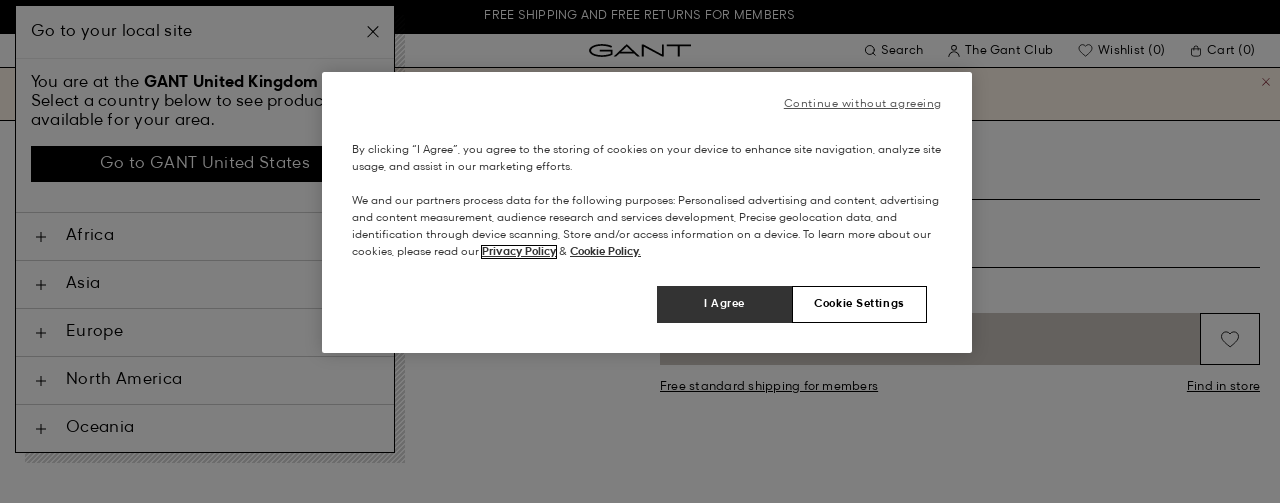

--- FILE ---
content_type: text/html;charset=UTF-8
request_url: https://www.gant.co.uk/on/demandware.store/Sites-Gant-UK-Site/en_GB/DynamicYield-GetDynamicRecommendations?pageContext=%7B%22type%22:%22PRODUCT%22,%22lng%22:%22en_GB%22,%22data%22:[%2294495-610%22],%22campaigns%22:null%7D
body_size: 20344
content:
    <div data-dy-analytics-object="{&quot;campaignId&quot;:1288958,&quot;campaignName&quot;:&quot;PDP_Recommendation_2&quot;,&quot;experienceId&quot;:2173886,&quot;experienceName&quot;:&quot;Viewed Together&quot;,&quot;variationId&quot;:102369007,&quot;variationName&quot;:&quot;VisualML&quot;}"></div>

    



<section class="o-section dy-recommendation-slider">




<header
    class="c-section-header"
>
    <h2 class="section-header__title" js-hook-modal-title>
        Recommended for you
    </h2>

    

    

</header>


<div class="o-container">
<div class="o-grid">
<div class="o-col-24">
<div
class="c-product-range-slider show--swatches swiper"
js-hook-product-range-slider
js-hook-product-recommendations id="slider_559ec37825ae365535b4f31429" js-hook-inview data-inview-threshold="0.3" data-inview-trigger="product-range-slider::inview" data-decision-id=nbMyMDYyMTExNDQyMzE2MzYyMjI2zgAaBzGpMTAzMzU1NzQ5AZCRzgYaBu+lODE3NDHA2SBhZTUyMDI3YzM5NTM0MmU2MDEyODUxZmI2N2QzNmRlN7QtMTkzMzAzODg2MjA1NjI2MzI2MMDAwA==
>




<button class="c-button button--icon product-range-slider__arrow product-range-slider__arrow--left u-hidden" tabindex="0"

type="button" js-hook-slider-prev tabindex=0 aria-label=Previous


>




<div class="button__icon-wrapper">
<span class="button__icon">








    <svg focusable="false" class="c-icon icon--arrow-slider" name="[object Object]" viewBox="0 0 32 10"
        width="15px" height="15px">
        <path fill-rule="evenodd" clip-rule="evenodd" d="M30.083 5.5H0v-1h30.083l-3.147-3.146.708-.708L31.997 5l-4.353 4.354-.708-.708L30.083 5.5z" fill="currentColor"/>
    </svg>
    

</span>
</div>



</button>

<div class="swiper-wrapper" js-hook-slider-slides>


<div
class="swiper-slide"
data-gtm-placement-name="Product Slider - Recommended for you"
data-gtm-list="Recommendations PDP"
data-pid="1505250-410"
data-slot-id="mISkdHlwZadQUk9EVUNUpGRhdGGRqTk0NDk1LTYxMKhsb2NhdGlvbtlOd3d3LmdhbnQuY28udWsvU2l0ZXMtR2FudC1VSy1TaXRlL2VuX0dCL0R5bmFtaWNZaWVsZC1HZXREeW5hbWljUmVjb21tZW5kYXRpb25zo2xuZ6Vlbl9HQs4AAad/zgADkL3DAK03MzI1NzA3MjgxNzU0CQA=*nbMyMDYyMTExNDQyMzE2MzYyMjI2zgAaBzGpMTAzMzU1NzQ5AZCRzgYaBu+lODE3NDHA2SBhZTUyMDI3YzM5NTM0MmU2MDEyODUxZmI2N2QzNmRlN7QtMTkzMzAzODg2MjA1NjI2MzI2MMDAwA=="
js-hook-gtm-tile-wrapper
js-hook-gtm-tile
>






































































































<div class="c-product-tile" data-inview-threshold="0.3" data-disable-lazy-load="false" js-hook-product-tile js-hook-gtm-product-tile data-gtm-name='Regular Fit Chinos' data-gtm-impressions-event='{&quot;name&quot;:&quot;Regular Fit Chinos&quot;,&quot;id&quot;:&quot;1505250&quot;,&quot;firstAvailableEAN&quot;:&quot;7325707281648&quot;,&quot;price&quot;:78,&quot;brand&quot;:&quot;MEN&quot;,&quot;category&quot;:&quot;PANTS/WOVEN PANTS&quot;,&quot;variant&quot;:&quot;MARINE&quot;,&quot;dimension7&quot;:&quot;undefined&quot;,&quot;dimension15&quot;:&quot;1505250-410&quot;,&quot;dimension2&quot;:&quot;undefined&quot;,&quot;dimension3&quot;:&quot;stock RP&quot;,&quot;dimension4&quot;:&quot;true&quot;,&quot;dimension23&quot;:&quot;undefined&quot;,&quot;list&quot;:&quot;Chinos&quot;,&quot;productSize&quot;:&quot;undefined&quot;,&quot;isGift&quot;:&quot;no&quot;}' data-master='1505250-410'>
    





<div class="product-tile__image-container">
    
    





<button class="c-button c-button--secondary button--icon wishlist__button" tabindex="0"

type="button" js-hook-wishlist-button data-pid="1505250-410" data-add-url="/on/demandware.store/Sites-Gant-UK-Site/en_GB/Wishlist-AddProduct?pid=1505250-410" data-remove-url="/on/demandware.store/Sites-Gant-UK-Site/en_GB/Wishlist-RemoveProduct?pid=1505250-410&isFromWishlistLanding=" data-become-member-url="/on/demandware.store/Sites-Gant-UK-Site/en_GB/Account-MemberModal?isFromWishlist=true&pid=1505250-410" data-add-to-wishlist-msg="Add to wishlist" data-remove-from-wishlist-msg="Remove from wishlist" data-logged-out-wishlist-msg="Become a member to use the wishlist" 


>




<div class="button__icon-wrapper">
<span class="button__icon">








    <svg focusable="false" class="c-icon icon--wishlistHeart" name="[object Object]" viewBox="0 0 22 20"
        width="20" height="17">
        <path id="pathstroke" d="M7.893 16.073 7.43 15.7a41.083 41.083 0 0 1-2.468-2.209c-.667-.65-1.469-1.484-2.142-2.372a10.701 10.701 0 0 1-1.058-1.674C1.47 8.858 1 7.758 1 6.37 1 3.404 3.42 1 6.405 1A5.41 5.41 0 0 1 11 3.54 5.41 5.41 0 0 1 15.595 1C18.58 1 21 3.404 21 6.369c0 1.343-.438 2.416-.719 3-.313.655-.69 1.224-1.013 1.668-.65.89-1.422 1.727-2.066 2.378a40.294 40.294 0 0 1-2.556 2.366l-.22.184-3.268 2.727-3.265-2.619Z" fill="currentColor"/><path id="stroke" d="m7.693 15.913-.01-.008-.017-.014.227.182-.462-.374a41.083 41.083 0 0 1-2.468-2.209c-.667-.65-1.469-1.484-2.142-2.372a10.701 10.701 0 0 1-1.058-1.674C1.47 8.858 1 7.758 1 6.37 1 3.404 3.42 1 6.405 1A5.41 5.41 0 0 1 11 3.54 5.41 5.41 0 0 1 15.595 1C18.58 1 21 3.404 21 6.369c0 1.343-.438 2.416-.719 3-.313.655-.69 1.224-1.013 1.668-.65.89-1.422 1.727-2.066 2.378a40.294 40.294 0 0 1-2.556 2.366l-.22.184.151-.126-.01.008m-6.873.067 3.464 2.778 3.409-2.844" stroke-width="1.2" stroke="currentColor"/>
    </svg>
    

</span>
</div>



</button>



    <a class="product-tile__link" tabindex="0" href="/regular-fit-chinos-marine/1505250-410.html" js-hook-product-tile-link>
        <div class="product-tile__image-wrapper " js-hook-image-swapper>
            

            
                




<figure
class="c-image image--object-fit-cover product-tile__image product-tile__image-swap-image"
js-hook-image js-hook-objectfit-container 
>
<picture js-hook-picture>


<source
media="(max-width: 319px)"
data-srcset="https://www.gant.co.uk/dw/image/v2/BFLN_PRD/on/demandware.static/-/Sites-gant-master/default/dw7c4d993e/PhotoStudio/time__1746540303__202503-1505250-410-model-fv-1.jpg?sw=160 1x, https://www.gant.co.uk/dw/image/v2/BFLN_PRD/on/demandware.static/-/Sites-gant-master/default/dw7c4d993e/PhotoStudio/time__1746540303__202503-1505250-410-model-fv-1.jpg?sw=320 2x"
srcset="">

<source
media="(min-width: 320px) and (max-width: 479px)"
data-srcset="https://www.gant.co.uk/dw/image/v2/BFLN_PRD/on/demandware.static/-/Sites-gant-master/default/dw7c4d993e/PhotoStudio/time__1746540303__202503-1505250-410-model-fv-1.jpg?sw=256 1x, https://www.gant.co.uk/dw/image/v2/BFLN_PRD/on/demandware.static/-/Sites-gant-master/default/dw7c4d993e/PhotoStudio/time__1746540303__202503-1505250-410-model-fv-1.jpg?sw=512 2x"
srcset="">

<source
media="(min-width: 480px) and (max-width: 1365px)"
data-srcset="https://www.gant.co.uk/dw/image/v2/BFLN_PRD/on/demandware.static/-/Sites-gant-master/default/dw7c4d993e/PhotoStudio/time__1746540303__202503-1505250-410-model-fv-1.jpg?sw=360 1x, https://www.gant.co.uk/dw/image/v2/BFLN_PRD/on/demandware.static/-/Sites-gant-master/default/dw7c4d993e/PhotoStudio/time__1746540303__202503-1505250-410-model-fv-1.jpg?sw=720 2x"
srcset="">

<source
media="(min-width: 1366px)"
data-srcset="https://www.gant.co.uk/dw/image/v2/BFLN_PRD/on/demandware.static/-/Sites-gant-master/default/dw7c4d993e/PhotoStudio/time__1746540303__202503-1505250-410-model-fv-1.jpg?sw=550 1x, https://www.gant.co.uk/dw/image/v2/BFLN_PRD/on/demandware.static/-/Sites-gant-master/default/dw7c4d993e/PhotoStudio/time__1746540303__202503-1505250-410-model-fv-1.jpg?sw=1100 2x"
srcset="">


<img
class="image__default image--object-fit-cover"
alt="Regular Fit Chinos"
 js-hook-objectfit-img width="435" height="544" data-src="https://www.gant.co.uk/dw/image/v2/BFLN_PRD/on/demandware.static/-/Sites-gant-master/default/dw7c4d993e/PhotoStudio/time__1746540303__202503-1505250-410-model-fv-1.jpg?sw=550" />

<img
class="image__ghost u-hidden-with-nojs image--object-fit-cover"
aria-hidden="true"
src="/on/demandware.static/Sites-Gant-UK-Site/-/default/dwd9e18a6c/images/spacer.png"
alt="Regular Fit Chinos"
width="435" height="544"
js-hook-objectfit-img
js-hook-shadow-image />

</picture>
<noscript>
<picture>


<source
media="(max-width: 319px)"
srcset="https://www.gant.co.uk/dw/image/v2/BFLN_PRD/on/demandware.static/-/Sites-gant-master/default/dw7c4d993e/PhotoStudio/time__1746540303__202503-1505250-410-model-fv-1.jpg?sw=160 1x, https://www.gant.co.uk/dw/image/v2/BFLN_PRD/on/demandware.static/-/Sites-gant-master/default/dw7c4d993e/PhotoStudio/time__1746540303__202503-1505250-410-model-fv-1.jpg?sw=320 2x">

<source
media="(min-width: 320px) and (max-width: 479px)"
srcset="https://www.gant.co.uk/dw/image/v2/BFLN_PRD/on/demandware.static/-/Sites-gant-master/default/dw7c4d993e/PhotoStudio/time__1746540303__202503-1505250-410-model-fv-1.jpg?sw=256 1x, https://www.gant.co.uk/dw/image/v2/BFLN_PRD/on/demandware.static/-/Sites-gant-master/default/dw7c4d993e/PhotoStudio/time__1746540303__202503-1505250-410-model-fv-1.jpg?sw=512 2x">

<source
media="(min-width: 480px) and (max-width: 1365px)"
srcset="https://www.gant.co.uk/dw/image/v2/BFLN_PRD/on/demandware.static/-/Sites-gant-master/default/dw7c4d993e/PhotoStudio/time__1746540303__202503-1505250-410-model-fv-1.jpg?sw=360 1x, https://www.gant.co.uk/dw/image/v2/BFLN_PRD/on/demandware.static/-/Sites-gant-master/default/dw7c4d993e/PhotoStudio/time__1746540303__202503-1505250-410-model-fv-1.jpg?sw=720 2x">

<source
media="(min-width: 1366px)"
srcset="https://www.gant.co.uk/dw/image/v2/BFLN_PRD/on/demandware.static/-/Sites-gant-master/default/dw7c4d993e/PhotoStudio/time__1746540303__202503-1505250-410-model-fv-1.jpg?sw=550 1x, https://www.gant.co.uk/dw/image/v2/BFLN_PRD/on/demandware.static/-/Sites-gant-master/default/dw7c4d993e/PhotoStudio/time__1746540303__202503-1505250-410-model-fv-1.jpg?sw=1100 2x">


<img
class="image--object-fit-cover"
src="https://www.gant.co.uk/dw/image/v2/BFLN_PRD/on/demandware.static/-/Sites-gant-master/default/dw7c4d993e/PhotoStudio/time__1746540303__202503-1505250-410-model-fv-1.jpg?sw=550"
width="435" height="544"
js-hook-objectfit-img
/>
</picture>
</noscript>

</figure>

            
                




<figure
class="c-image image--object-fit-cover product-tile__image product-tile__image-swap-image"
js-hook-image js-hook-objectfit-container 
>
<picture js-hook-picture>


<source
media="(max-width: 319px)"
data-srcset="https://www.gant.co.uk/dw/image/v2/BFLN_PRD/on/demandware.static/-/Sites-gant-master/default/dwad334092/PhotoStudio/time__1746540314__202503-1505250-410-model-bv-1.jpg?sw=160 1x, https://www.gant.co.uk/dw/image/v2/BFLN_PRD/on/demandware.static/-/Sites-gant-master/default/dwad334092/PhotoStudio/time__1746540314__202503-1505250-410-model-bv-1.jpg?sw=320 2x"
srcset="">

<source
media="(min-width: 320px) and (max-width: 479px)"
data-srcset="https://www.gant.co.uk/dw/image/v2/BFLN_PRD/on/demandware.static/-/Sites-gant-master/default/dwad334092/PhotoStudio/time__1746540314__202503-1505250-410-model-bv-1.jpg?sw=256 1x, https://www.gant.co.uk/dw/image/v2/BFLN_PRD/on/demandware.static/-/Sites-gant-master/default/dwad334092/PhotoStudio/time__1746540314__202503-1505250-410-model-bv-1.jpg?sw=512 2x"
srcset="">

<source
media="(min-width: 480px) and (max-width: 1365px)"
data-srcset="https://www.gant.co.uk/dw/image/v2/BFLN_PRD/on/demandware.static/-/Sites-gant-master/default/dwad334092/PhotoStudio/time__1746540314__202503-1505250-410-model-bv-1.jpg?sw=360 1x, https://www.gant.co.uk/dw/image/v2/BFLN_PRD/on/demandware.static/-/Sites-gant-master/default/dwad334092/PhotoStudio/time__1746540314__202503-1505250-410-model-bv-1.jpg?sw=720 2x"
srcset="">

<source
media="(min-width: 1366px)"
data-srcset="https://www.gant.co.uk/dw/image/v2/BFLN_PRD/on/demandware.static/-/Sites-gant-master/default/dwad334092/PhotoStudio/time__1746540314__202503-1505250-410-model-bv-1.jpg?sw=550 1x, https://www.gant.co.uk/dw/image/v2/BFLN_PRD/on/demandware.static/-/Sites-gant-master/default/dwad334092/PhotoStudio/time__1746540314__202503-1505250-410-model-bv-1.jpg?sw=1100 2x"
srcset="">


<img
class="image__default image--object-fit-cover"
alt="Regular Fit Chinos"
 js-hook-objectfit-img width="435" height="544" data-src="https://www.gant.co.uk/dw/image/v2/BFLN_PRD/on/demandware.static/-/Sites-gant-master/default/dwad334092/PhotoStudio/time__1746540314__202503-1505250-410-model-bv-1.jpg?sw=550" />

<img
class="image__ghost u-hidden-with-nojs image--object-fit-cover"
aria-hidden="true"
src="/on/demandware.static/Sites-Gant-UK-Site/-/default/dwd9e18a6c/images/spacer.png"
alt="Regular Fit Chinos"
width="435" height="544"
js-hook-objectfit-img
js-hook-shadow-image />

</picture>
<noscript>
<picture>


<source
media="(max-width: 319px)"
srcset="https://www.gant.co.uk/dw/image/v2/BFLN_PRD/on/demandware.static/-/Sites-gant-master/default/dwad334092/PhotoStudio/time__1746540314__202503-1505250-410-model-bv-1.jpg?sw=160 1x, https://www.gant.co.uk/dw/image/v2/BFLN_PRD/on/demandware.static/-/Sites-gant-master/default/dwad334092/PhotoStudio/time__1746540314__202503-1505250-410-model-bv-1.jpg?sw=320 2x">

<source
media="(min-width: 320px) and (max-width: 479px)"
srcset="https://www.gant.co.uk/dw/image/v2/BFLN_PRD/on/demandware.static/-/Sites-gant-master/default/dwad334092/PhotoStudio/time__1746540314__202503-1505250-410-model-bv-1.jpg?sw=256 1x, https://www.gant.co.uk/dw/image/v2/BFLN_PRD/on/demandware.static/-/Sites-gant-master/default/dwad334092/PhotoStudio/time__1746540314__202503-1505250-410-model-bv-1.jpg?sw=512 2x">

<source
media="(min-width: 480px) and (max-width: 1365px)"
srcset="https://www.gant.co.uk/dw/image/v2/BFLN_PRD/on/demandware.static/-/Sites-gant-master/default/dwad334092/PhotoStudio/time__1746540314__202503-1505250-410-model-bv-1.jpg?sw=360 1x, https://www.gant.co.uk/dw/image/v2/BFLN_PRD/on/demandware.static/-/Sites-gant-master/default/dwad334092/PhotoStudio/time__1746540314__202503-1505250-410-model-bv-1.jpg?sw=720 2x">

<source
media="(min-width: 1366px)"
srcset="https://www.gant.co.uk/dw/image/v2/BFLN_PRD/on/demandware.static/-/Sites-gant-master/default/dwad334092/PhotoStudio/time__1746540314__202503-1505250-410-model-bv-1.jpg?sw=550 1x, https://www.gant.co.uk/dw/image/v2/BFLN_PRD/on/demandware.static/-/Sites-gant-master/default/dwad334092/PhotoStudio/time__1746540314__202503-1505250-410-model-bv-1.jpg?sw=1100 2x">


<img
class="image--object-fit-cover"
src="https://www.gant.co.uk/dw/image/v2/BFLN_PRD/on/demandware.static/-/Sites-gant-master/default/dwad334092/PhotoStudio/time__1746540314__202503-1505250-410-model-bv-1.jpg?sw=550"
width="435" height="544"
js-hook-objectfit-img
/>
</picture>
</noscript>

</figure>

            

            
        </div>
    </a>
</div>


    <a class="product-tile__link" tabindex="0" href="/regular-fit-chinos-marine/1505250-410.html" js-hook-product-tile-link>
        <!-- dwMarker="product" dwContentID="5af754b98028f799b9470055c4" -->
        <div class="product-tile__body" js-hook-product-tile-body>
            

            

            <h3 class="product-tile__title" itemprop="name">
    Regular Fit Chinos
</h3>

            <div class="product-tile__pricing">
                






<div class="c-price c-price--promotion" js-hook-price>


<span class="u-sr-only">From &pound;130.00 for &pound;78.00</span>

<span class="price__items" aria-hidden="true" tabindex="-1">

<span class="price__item price__item--badge">





<span
class="c-tag c-tag--sale-badge "
style=color:#FFFFFF;background-color:#E10600;


tag-id=-40%-tag-en_GB
>
-40%
</span>




</span>


<span class="price__item price__item--sales">
<span class="price__value" itemprop="lowPrice" content="&pound;78.00" js-hook-product-price data-product-price="78.0">
&pound;78.00
</span>
</span>


<span class="price__item price__item--list">
<span class="price__value" itemprop="highPrice" content="&pound;130.00">
&pound;130.00
</span>
</span>


</span>


</div>

            </div>

            

            




    <div class="product-tile__color-swatches" aria-hidden="true">
        <div class="product-tile__color-swatches-wrapper">
            
                
                    
                    


<span
    data-href="/regular-fit-chinos-marine/1505250-410.html"
    class="c-product-tile-swatch product-tile-swatch--selected"
     style="background:url(https://www.gant.co.uk/dw/image/v2/BFLN_PRD/on/demandware.static/-/Sites-gant-master/default/dw625935a7/ColorSwatches/time__1745840697__202503-1505250-410-swatch-fv-1.png?sw=30)"
    data-href="/regular-fit-chinos-marine/1505250-410.html" js-hook-swatch  rel=nofollow tabindex=-1
>

    <span class="u-sr-only selected-assistive-text">
        MARINE
    </span>

    <script type="application/json" js-hook-swatch-data>
        {"image":"https://www.gant.co.uk/dw/image/v2/BFLN_PRD/on/demandware.static/-/Sites-gant-master/default/dw7c4d993e/PhotoStudio/time__1746540303__202503-1505250-410-model-fv-1.jpg?sw=435","alt":"MARINE","sources":[{"breakpoint":"(max-width: 319px)","srcset":"https://www.gant.co.uk/dw/image/v2/BFLN_PRD/on/demandware.static/-/Sites-gant-master/default/dw7c4d993e/PhotoStudio/time__1746540303__202503-1505250-410-model-fv-1.jpg?sw=160 1x, https://www.gant.co.uk/dw/image/v2/BFLN_PRD/on/demandware.static/-/Sites-gant-master/default/dw7c4d993e/PhotoStudio/time__1746540303__202503-1505250-410-model-fv-1.jpg?sw=320 2x"},{"breakpoint":"(min-width: 320px) and (max-width: 479px)","srcset":"https://www.gant.co.uk/dw/image/v2/BFLN_PRD/on/demandware.static/-/Sites-gant-master/default/dw7c4d993e/PhotoStudio/time__1746540303__202503-1505250-410-model-fv-1.jpg?sw=256 1x, https://www.gant.co.uk/dw/image/v2/BFLN_PRD/on/demandware.static/-/Sites-gant-master/default/dw7c4d993e/PhotoStudio/time__1746540303__202503-1505250-410-model-fv-1.jpg?sw=512 2x"},{"breakpoint":"(min-width: 480px) and (max-width: 1365px)","srcset":"https://www.gant.co.uk/dw/image/v2/BFLN_PRD/on/demandware.static/-/Sites-gant-master/default/dw7c4d993e/PhotoStudio/time__1746540303__202503-1505250-410-model-fv-1.jpg?sw=360 1x, https://www.gant.co.uk/dw/image/v2/BFLN_PRD/on/demandware.static/-/Sites-gant-master/default/dw7c4d993e/PhotoStudio/time__1746540303__202503-1505250-410-model-fv-1.jpg?sw=720 2x"},{"breakpoint":"(min-width: 1366px)","srcset":"https://www.gant.co.uk/dw/image/v2/BFLN_PRD/on/demandware.static/-/Sites-gant-master/default/dw7c4d993e/PhotoStudio/time__1746540303__202503-1505250-410-model-fv-1.jpg?sw=550 1x, https://www.gant.co.uk/dw/image/v2/BFLN_PRD/on/demandware.static/-/Sites-gant-master/default/dw7c4d993e/PhotoStudio/time__1746540303__202503-1505250-410-model-fv-1.jpg?sw=1100 2x"}]}
    </script>
</span>

                
            
                
                    
                    


<span
    data-href="/regular-fit-chinos-dark-khaki/1505250-248.html"
    class="c-product-tile-swatch"
     style="background:url(https://www.gant.co.uk/dw/image/v2/BFLN_PRD/on/demandware.static/-/Sites-gant-master/default/dw3301ee11/ColorSwatches/time__1745840995__202503-1505250-248-swatch-fv-1.png?sw=30)"
    data-href="/regular-fit-chinos-dark-khaki/1505250-248.html" js-hook-swatch  rel=nofollow tabindex=-1
>

    <span class="u-sr-only selected-assistive-text">
        DARK KHAKI
    </span>

    <script type="application/json" js-hook-swatch-data>
        {"image":"https://www.gant.co.uk/dw/image/v2/BFLN_PRD/on/demandware.static/-/Sites-gant-master/default/dw48ffaba3/PhotoStudio/time__1749755407__202503-1505250-248-model-fv-1.jpg?sw=435","alt":"DARK KHAKI","sources":[{"breakpoint":"(max-width: 319px)","srcset":"https://www.gant.co.uk/dw/image/v2/BFLN_PRD/on/demandware.static/-/Sites-gant-master/default/dw48ffaba3/PhotoStudio/time__1749755407__202503-1505250-248-model-fv-1.jpg?sw=160 1x, https://www.gant.co.uk/dw/image/v2/BFLN_PRD/on/demandware.static/-/Sites-gant-master/default/dw48ffaba3/PhotoStudio/time__1749755407__202503-1505250-248-model-fv-1.jpg?sw=320 2x"},{"breakpoint":"(min-width: 320px) and (max-width: 479px)","srcset":"https://www.gant.co.uk/dw/image/v2/BFLN_PRD/on/demandware.static/-/Sites-gant-master/default/dw48ffaba3/PhotoStudio/time__1749755407__202503-1505250-248-model-fv-1.jpg?sw=256 1x, https://www.gant.co.uk/dw/image/v2/BFLN_PRD/on/demandware.static/-/Sites-gant-master/default/dw48ffaba3/PhotoStudio/time__1749755407__202503-1505250-248-model-fv-1.jpg?sw=512 2x"},{"breakpoint":"(min-width: 480px) and (max-width: 1365px)","srcset":"https://www.gant.co.uk/dw/image/v2/BFLN_PRD/on/demandware.static/-/Sites-gant-master/default/dw48ffaba3/PhotoStudio/time__1749755407__202503-1505250-248-model-fv-1.jpg?sw=360 1x, https://www.gant.co.uk/dw/image/v2/BFLN_PRD/on/demandware.static/-/Sites-gant-master/default/dw48ffaba3/PhotoStudio/time__1749755407__202503-1505250-248-model-fv-1.jpg?sw=720 2x"},{"breakpoint":"(min-width: 1366px)","srcset":"https://www.gant.co.uk/dw/image/v2/BFLN_PRD/on/demandware.static/-/Sites-gant-master/default/dw48ffaba3/PhotoStudio/time__1749755407__202503-1505250-248-model-fv-1.jpg?sw=550 1x, https://www.gant.co.uk/dw/image/v2/BFLN_PRD/on/demandware.static/-/Sites-gant-master/default/dw48ffaba3/PhotoStudio/time__1749755407__202503-1505250-248-model-fv-1.jpg?sw=1100 2x"}]}
    </script>
</span>

                
            
        </div>
    </div>


        </div>
        <!-- END_dwmarker -->
    </a>
</div>



</div>



<div
class="swiper-slide"
data-gtm-placement-name="Product Slider - Recommended for you"
data-gtm-list="Recommendations PDP"
data-pid="902533003-338"
data-slot-id="mISkdHlwZadQUk9EVUNUpGRhdGGRqTk0NDk1LTYxMKhsb2NhdGlvbtlOd3d3LmdhbnQuY28udWsvU2l0ZXMtR2FudC1VSy1TaXRlL2VuX0dCL0R5bmFtaWNZaWVsZC1HZXREeW5hbWljUmVjb21tZW5kYXRpb25zo2xuZ6Vlbl9HQs4AAad/zgADkL3DAa03MzI1NzA4MzQ2MDQ5CQE=*nbMyMDYyMTExNDQyMzE2MzYyMjI2zgAaBzGpMTAzMzU1NzQ5AZCRzgYaBu+lODE3NDHA2SBhZTUyMDI3YzM5NTM0MmU2MDEyODUxZmI2N2QzNmRlN7QtMTkzMzAzODg2MjA1NjI2MzI2MMDAwA=="
js-hook-gtm-tile-wrapper
js-hook-gtm-tile
>






































































































<div class="c-product-tile is--sustainable" data-inview-threshold="0.3" data-disable-lazy-load="false" js-hook-product-tile js-hook-gtm-product-tile data-gtm-name='3-Pack Trunks' data-gtm-impressions-event='{&quot;name&quot;:&quot;3-Pack Trunks&quot;,&quot;id&quot;:&quot;902533003&quot;,&quot;firstAvailableEAN&quot;:&quot;7325708346063&quot;,&quot;price&quot;:21,&quot;brand&quot;:&quot;MEN&quot;,&quot;category&quot;:&quot;UNDERWEAR/UNDERWEAR&quot;,&quot;variant&quot;:&quot;FOREST GREEN&quot;,&quot;dimension7&quot;:&quot;undefined&quot;,&quot;dimension15&quot;:&quot;902533003-338&quot;,&quot;dimension2&quot;:&quot;undefined&quot;,&quot;dimension3&quot;:&quot;stock RP&quot;,&quot;dimension4&quot;:&quot;true&quot;,&quot;dimension23&quot;:&quot;undefined&quot;,&quot;list&quot;:&quot;Underwear&quot;,&quot;productSize&quot;:&quot;undefined&quot;,&quot;isGift&quot;:&quot;no&quot;}' data-master='902533003-338'>
    





<div class="product-tile__image-container">
    
    





<button class="c-button c-button--secondary button--icon wishlist__button" tabindex="0"

type="button" js-hook-wishlist-button data-pid="902533003-338" data-add-url="/on/demandware.store/Sites-Gant-UK-Site/en_GB/Wishlist-AddProduct?pid=902533003-338" data-remove-url="/on/demandware.store/Sites-Gant-UK-Site/en_GB/Wishlist-RemoveProduct?pid=902533003-338&isFromWishlistLanding=" data-become-member-url="/on/demandware.store/Sites-Gant-UK-Site/en_GB/Account-MemberModal?isFromWishlist=true&pid=902533003-338" data-add-to-wishlist-msg="Add to wishlist" data-remove-from-wishlist-msg="Remove from wishlist" data-logged-out-wishlist-msg="Become a member to use the wishlist" 


>




<div class="button__icon-wrapper">
<span class="button__icon">








    <svg focusable="false" class="c-icon icon--wishlistHeart" name="[object Object]" viewBox="0 0 22 20"
        width="20" height="17">
        <path id="pathstroke" d="M7.893 16.073 7.43 15.7a41.083 41.083 0 0 1-2.468-2.209c-.667-.65-1.469-1.484-2.142-2.372a10.701 10.701 0 0 1-1.058-1.674C1.47 8.858 1 7.758 1 6.37 1 3.404 3.42 1 6.405 1A5.41 5.41 0 0 1 11 3.54 5.41 5.41 0 0 1 15.595 1C18.58 1 21 3.404 21 6.369c0 1.343-.438 2.416-.719 3-.313.655-.69 1.224-1.013 1.668-.65.89-1.422 1.727-2.066 2.378a40.294 40.294 0 0 1-2.556 2.366l-.22.184-3.268 2.727-3.265-2.619Z" fill="currentColor"/><path id="stroke" d="m7.693 15.913-.01-.008-.017-.014.227.182-.462-.374a41.083 41.083 0 0 1-2.468-2.209c-.667-.65-1.469-1.484-2.142-2.372a10.701 10.701 0 0 1-1.058-1.674C1.47 8.858 1 7.758 1 6.37 1 3.404 3.42 1 6.405 1A5.41 5.41 0 0 1 11 3.54 5.41 5.41 0 0 1 15.595 1C18.58 1 21 3.404 21 6.369c0 1.343-.438 2.416-.719 3-.313.655-.69 1.224-1.013 1.668-.65.89-1.422 1.727-2.066 2.378a40.294 40.294 0 0 1-2.556 2.366l-.22.184.151-.126-.01.008m-6.873.067 3.464 2.778 3.409-2.844" stroke-width="1.2" stroke="currentColor"/>
    </svg>
    

</span>
</div>



</button>



    <a class="product-tile__link" tabindex="0" href="/3-pack-trunks-forest-green/902533003-338.html" js-hook-product-tile-link>
        <div class="product-tile__image-wrapper " js-hook-image-swapper>
            

            
                




<figure
class="c-image image--object-fit-cover product-tile__image product-tile__image-swap-image"
js-hook-image js-hook-objectfit-container 
>
<picture js-hook-picture>


<source
media="(max-width: 319px)"
data-srcset="https://www.gant.co.uk/dw/image/v2/BFLN_PRD/on/demandware.static/-/Sites-gant-master/default/dwd25faf59/PhotoStudio/time__1753961105__202503-902533003-338-model-fv-1.jpg?sw=160 1x, https://www.gant.co.uk/dw/image/v2/BFLN_PRD/on/demandware.static/-/Sites-gant-master/default/dwd25faf59/PhotoStudio/time__1753961105__202503-902533003-338-model-fv-1.jpg?sw=320 2x"
srcset="">

<source
media="(min-width: 320px) and (max-width: 479px)"
data-srcset="https://www.gant.co.uk/dw/image/v2/BFLN_PRD/on/demandware.static/-/Sites-gant-master/default/dwd25faf59/PhotoStudio/time__1753961105__202503-902533003-338-model-fv-1.jpg?sw=256 1x, https://www.gant.co.uk/dw/image/v2/BFLN_PRD/on/demandware.static/-/Sites-gant-master/default/dwd25faf59/PhotoStudio/time__1753961105__202503-902533003-338-model-fv-1.jpg?sw=512 2x"
srcset="">

<source
media="(min-width: 480px) and (max-width: 1365px)"
data-srcset="https://www.gant.co.uk/dw/image/v2/BFLN_PRD/on/demandware.static/-/Sites-gant-master/default/dwd25faf59/PhotoStudio/time__1753961105__202503-902533003-338-model-fv-1.jpg?sw=360 1x, https://www.gant.co.uk/dw/image/v2/BFLN_PRD/on/demandware.static/-/Sites-gant-master/default/dwd25faf59/PhotoStudio/time__1753961105__202503-902533003-338-model-fv-1.jpg?sw=720 2x"
srcset="">

<source
media="(min-width: 1366px)"
data-srcset="https://www.gant.co.uk/dw/image/v2/BFLN_PRD/on/demandware.static/-/Sites-gant-master/default/dwd25faf59/PhotoStudio/time__1753961105__202503-902533003-338-model-fv-1.jpg?sw=550 1x, https://www.gant.co.uk/dw/image/v2/BFLN_PRD/on/demandware.static/-/Sites-gant-master/default/dwd25faf59/PhotoStudio/time__1753961105__202503-902533003-338-model-fv-1.jpg?sw=1100 2x"
srcset="">


<img
class="image__default image--object-fit-cover"
alt="3-Pack Trunks"
 js-hook-objectfit-img width="435" height="544" data-src="https://www.gant.co.uk/dw/image/v2/BFLN_PRD/on/demandware.static/-/Sites-gant-master/default/dwd25faf59/PhotoStudio/time__1753961105__202503-902533003-338-model-fv-1.jpg?sw=550" />

<img
class="image__ghost u-hidden-with-nojs image--object-fit-cover"
aria-hidden="true"
src="/on/demandware.static/Sites-Gant-UK-Site/-/default/dwd9e18a6c/images/spacer.png"
alt="3-Pack Trunks"
width="435" height="544"
js-hook-objectfit-img
js-hook-shadow-image />

</picture>
<noscript>
<picture>


<source
media="(max-width: 319px)"
srcset="https://www.gant.co.uk/dw/image/v2/BFLN_PRD/on/demandware.static/-/Sites-gant-master/default/dwd25faf59/PhotoStudio/time__1753961105__202503-902533003-338-model-fv-1.jpg?sw=160 1x, https://www.gant.co.uk/dw/image/v2/BFLN_PRD/on/demandware.static/-/Sites-gant-master/default/dwd25faf59/PhotoStudio/time__1753961105__202503-902533003-338-model-fv-1.jpg?sw=320 2x">

<source
media="(min-width: 320px) and (max-width: 479px)"
srcset="https://www.gant.co.uk/dw/image/v2/BFLN_PRD/on/demandware.static/-/Sites-gant-master/default/dwd25faf59/PhotoStudio/time__1753961105__202503-902533003-338-model-fv-1.jpg?sw=256 1x, https://www.gant.co.uk/dw/image/v2/BFLN_PRD/on/demandware.static/-/Sites-gant-master/default/dwd25faf59/PhotoStudio/time__1753961105__202503-902533003-338-model-fv-1.jpg?sw=512 2x">

<source
media="(min-width: 480px) and (max-width: 1365px)"
srcset="https://www.gant.co.uk/dw/image/v2/BFLN_PRD/on/demandware.static/-/Sites-gant-master/default/dwd25faf59/PhotoStudio/time__1753961105__202503-902533003-338-model-fv-1.jpg?sw=360 1x, https://www.gant.co.uk/dw/image/v2/BFLN_PRD/on/demandware.static/-/Sites-gant-master/default/dwd25faf59/PhotoStudio/time__1753961105__202503-902533003-338-model-fv-1.jpg?sw=720 2x">

<source
media="(min-width: 1366px)"
srcset="https://www.gant.co.uk/dw/image/v2/BFLN_PRD/on/demandware.static/-/Sites-gant-master/default/dwd25faf59/PhotoStudio/time__1753961105__202503-902533003-338-model-fv-1.jpg?sw=550 1x, https://www.gant.co.uk/dw/image/v2/BFLN_PRD/on/demandware.static/-/Sites-gant-master/default/dwd25faf59/PhotoStudio/time__1753961105__202503-902533003-338-model-fv-1.jpg?sw=1100 2x">


<img
class="image--object-fit-cover"
src="https://www.gant.co.uk/dw/image/v2/BFLN_PRD/on/demandware.static/-/Sites-gant-master/default/dwd25faf59/PhotoStudio/time__1753961105__202503-902533003-338-model-fv-1.jpg?sw=550"
width="435" height="544"
js-hook-objectfit-img
/>
</picture>
</noscript>

</figure>

            
                




<figure
class="c-image image--object-fit-cover product-tile__image product-tile__image-swap-image"
js-hook-image js-hook-objectfit-container 
>
<picture js-hook-picture>


<source
media="(max-width: 319px)"
data-srcset="https://www.gant.co.uk/dw/image/v2/BFLN_PRD/on/demandware.static/-/Sites-gant-master/default/dw6102e5dd/PhotoStudio/time__1752654606__202503-902533003-338-model-bv-1.jpg?sw=160 1x, https://www.gant.co.uk/dw/image/v2/BFLN_PRD/on/demandware.static/-/Sites-gant-master/default/dw6102e5dd/PhotoStudio/time__1752654606__202503-902533003-338-model-bv-1.jpg?sw=320 2x"
srcset="">

<source
media="(min-width: 320px) and (max-width: 479px)"
data-srcset="https://www.gant.co.uk/dw/image/v2/BFLN_PRD/on/demandware.static/-/Sites-gant-master/default/dw6102e5dd/PhotoStudio/time__1752654606__202503-902533003-338-model-bv-1.jpg?sw=256 1x, https://www.gant.co.uk/dw/image/v2/BFLN_PRD/on/demandware.static/-/Sites-gant-master/default/dw6102e5dd/PhotoStudio/time__1752654606__202503-902533003-338-model-bv-1.jpg?sw=512 2x"
srcset="">

<source
media="(min-width: 480px) and (max-width: 1365px)"
data-srcset="https://www.gant.co.uk/dw/image/v2/BFLN_PRD/on/demandware.static/-/Sites-gant-master/default/dw6102e5dd/PhotoStudio/time__1752654606__202503-902533003-338-model-bv-1.jpg?sw=360 1x, https://www.gant.co.uk/dw/image/v2/BFLN_PRD/on/demandware.static/-/Sites-gant-master/default/dw6102e5dd/PhotoStudio/time__1752654606__202503-902533003-338-model-bv-1.jpg?sw=720 2x"
srcset="">

<source
media="(min-width: 1366px)"
data-srcset="https://www.gant.co.uk/dw/image/v2/BFLN_PRD/on/demandware.static/-/Sites-gant-master/default/dw6102e5dd/PhotoStudio/time__1752654606__202503-902533003-338-model-bv-1.jpg?sw=550 1x, https://www.gant.co.uk/dw/image/v2/BFLN_PRD/on/demandware.static/-/Sites-gant-master/default/dw6102e5dd/PhotoStudio/time__1752654606__202503-902533003-338-model-bv-1.jpg?sw=1100 2x"
srcset="">


<img
class="image__default image--object-fit-cover"
alt="3-Pack Trunks"
 js-hook-objectfit-img width="435" height="544" data-src="https://www.gant.co.uk/dw/image/v2/BFLN_PRD/on/demandware.static/-/Sites-gant-master/default/dw6102e5dd/PhotoStudio/time__1752654606__202503-902533003-338-model-bv-1.jpg?sw=550" />

<img
class="image__ghost u-hidden-with-nojs image--object-fit-cover"
aria-hidden="true"
src="/on/demandware.static/Sites-Gant-UK-Site/-/default/dwd9e18a6c/images/spacer.png"
alt="3-Pack Trunks"
width="435" height="544"
js-hook-objectfit-img
js-hook-shadow-image />

</picture>
<noscript>
<picture>


<source
media="(max-width: 319px)"
srcset="https://www.gant.co.uk/dw/image/v2/BFLN_PRD/on/demandware.static/-/Sites-gant-master/default/dw6102e5dd/PhotoStudio/time__1752654606__202503-902533003-338-model-bv-1.jpg?sw=160 1x, https://www.gant.co.uk/dw/image/v2/BFLN_PRD/on/demandware.static/-/Sites-gant-master/default/dw6102e5dd/PhotoStudio/time__1752654606__202503-902533003-338-model-bv-1.jpg?sw=320 2x">

<source
media="(min-width: 320px) and (max-width: 479px)"
srcset="https://www.gant.co.uk/dw/image/v2/BFLN_PRD/on/demandware.static/-/Sites-gant-master/default/dw6102e5dd/PhotoStudio/time__1752654606__202503-902533003-338-model-bv-1.jpg?sw=256 1x, https://www.gant.co.uk/dw/image/v2/BFLN_PRD/on/demandware.static/-/Sites-gant-master/default/dw6102e5dd/PhotoStudio/time__1752654606__202503-902533003-338-model-bv-1.jpg?sw=512 2x">

<source
media="(min-width: 480px) and (max-width: 1365px)"
srcset="https://www.gant.co.uk/dw/image/v2/BFLN_PRD/on/demandware.static/-/Sites-gant-master/default/dw6102e5dd/PhotoStudio/time__1752654606__202503-902533003-338-model-bv-1.jpg?sw=360 1x, https://www.gant.co.uk/dw/image/v2/BFLN_PRD/on/demandware.static/-/Sites-gant-master/default/dw6102e5dd/PhotoStudio/time__1752654606__202503-902533003-338-model-bv-1.jpg?sw=720 2x">

<source
media="(min-width: 1366px)"
srcset="https://www.gant.co.uk/dw/image/v2/BFLN_PRD/on/demandware.static/-/Sites-gant-master/default/dw6102e5dd/PhotoStudio/time__1752654606__202503-902533003-338-model-bv-1.jpg?sw=550 1x, https://www.gant.co.uk/dw/image/v2/BFLN_PRD/on/demandware.static/-/Sites-gant-master/default/dw6102e5dd/PhotoStudio/time__1752654606__202503-902533003-338-model-bv-1.jpg?sw=1100 2x">


<img
class="image--object-fit-cover"
src="https://www.gant.co.uk/dw/image/v2/BFLN_PRD/on/demandware.static/-/Sites-gant-master/default/dw6102e5dd/PhotoStudio/time__1752654606__202503-902533003-338-model-bv-1.jpg?sw=550"
width="435" height="544"
js-hook-objectfit-img
/>
</picture>
</noscript>

</figure>

            

            
        </div>
    </a>
</div>


    <a class="product-tile__link" tabindex="0" href="/3-pack-trunks-forest-green/902533003-338.html" js-hook-product-tile-link>
        <!-- dwMarker="product" dwContentID="e18c97b06c1cc69ed7007a3282" -->
        <div class="product-tile__body" js-hook-product-tile-body>
            
                <div class="product-tile__sustainable-choice">Considered material choice</div>
            

            

            <h3 class="product-tile__title" itemprop="name">
    3-Pack Trunks
</h3>

            <div class="product-tile__pricing">
                






<div class="c-price c-price--promotion" js-hook-price>


<span class="u-sr-only">From &pound;42.00 for &pound;21.00</span>

<span class="price__items" aria-hidden="true" tabindex="-1">

<span class="price__item price__item--badge">





<span
class="c-tag c-tag--sale-badge "
style=color:#FFFFFF;background-color:#E10600;


tag-id=-50%-tag-en_GB
>
-50%
</span>




</span>


<span class="price__item price__item--sales">
<span class="price__value" itemprop="lowPrice" content="&pound;21.00" js-hook-product-price data-product-price="21.0">
&pound;21.00
</span>
</span>


<span class="price__item price__item--list">
<span class="price__value" itemprop="highPrice" content="&pound;42.00">
&pound;42.00
</span>
</span>


</span>


</div>

            </div>

            

            




    <div class="product-tile__color-swatches" aria-hidden="true">
        <div class="product-tile__color-swatches-wrapper">
            
                
                    
                    


<span
    data-href="/3-pack-trunks-marine/902533003-410.html"
    class="c-product-tile-swatch"
     style="background:url(https://www.gant.co.uk/dw/image/v2/BFLN_PRD/on/demandware.static/-/Sites-gant-master/default/dw41db2758/ColorSwatches/time__1745840697__202503-902533003-410-swatch-fv-1.png?sw=30)"
    data-href="/3-pack-trunks-marine/902533003-410.html" js-hook-swatch  rel=nofollow tabindex=-1
>

    <span class="u-sr-only selected-assistive-text">
        MARINE
    </span>

    <script type="application/json" js-hook-swatch-data>
        {"image":"https://www.gant.co.uk/dw/image/v2/BFLN_PRD/on/demandware.static/-/Sites-gant-master/default/dw3be94083/PhotoStudio/time__1753961104__202503-902533003-410-model-fv-1.jpg?sw=435","alt":"MARINE","sources":[{"breakpoint":"(max-width: 319px)","srcset":"https://www.gant.co.uk/dw/image/v2/BFLN_PRD/on/demandware.static/-/Sites-gant-master/default/dw3be94083/PhotoStudio/time__1753961104__202503-902533003-410-model-fv-1.jpg?sw=160 1x, https://www.gant.co.uk/dw/image/v2/BFLN_PRD/on/demandware.static/-/Sites-gant-master/default/dw3be94083/PhotoStudio/time__1753961104__202503-902533003-410-model-fv-1.jpg?sw=320 2x"},{"breakpoint":"(min-width: 320px) and (max-width: 479px)","srcset":"https://www.gant.co.uk/dw/image/v2/BFLN_PRD/on/demandware.static/-/Sites-gant-master/default/dw3be94083/PhotoStudio/time__1753961104__202503-902533003-410-model-fv-1.jpg?sw=256 1x, https://www.gant.co.uk/dw/image/v2/BFLN_PRD/on/demandware.static/-/Sites-gant-master/default/dw3be94083/PhotoStudio/time__1753961104__202503-902533003-410-model-fv-1.jpg?sw=512 2x"},{"breakpoint":"(min-width: 480px) and (max-width: 1365px)","srcset":"https://www.gant.co.uk/dw/image/v2/BFLN_PRD/on/demandware.static/-/Sites-gant-master/default/dw3be94083/PhotoStudio/time__1753961104__202503-902533003-410-model-fv-1.jpg?sw=360 1x, https://www.gant.co.uk/dw/image/v2/BFLN_PRD/on/demandware.static/-/Sites-gant-master/default/dw3be94083/PhotoStudio/time__1753961104__202503-902533003-410-model-fv-1.jpg?sw=720 2x"},{"breakpoint":"(min-width: 1366px)","srcset":"https://www.gant.co.uk/dw/image/v2/BFLN_PRD/on/demandware.static/-/Sites-gant-master/default/dw3be94083/PhotoStudio/time__1753961104__202503-902533003-410-model-fv-1.jpg?sw=550 1x, https://www.gant.co.uk/dw/image/v2/BFLN_PRD/on/demandware.static/-/Sites-gant-master/default/dw3be94083/PhotoStudio/time__1753961104__202503-902533003-410-model-fv-1.jpg?sw=1100 2x"}]}
    </script>
</span>

                
            
                
                    
                    


<span
    data-href="/3-pack-trunks-light-grey-melange/902533003-94.html"
    class="c-product-tile-swatch"
     style="background:url(https://www.gant.co.uk/dw/image/v2/BFLN_PRD/on/demandware.static/-/Sites-gant-master/default/dw0180fb05/ColorSwatches/time__1745840977__202503-902533003-094-swatch-fv-1.png?sw=30)"
    data-href="/3-pack-trunks-light-grey-melange/902533003-94.html" js-hook-swatch  rel=nofollow tabindex=-1
>

    <span class="u-sr-only selected-assistive-text">
        LIGHT GREY MELANGE
    </span>

    <script type="application/json" js-hook-swatch-data>
        {"image":"https://www.gant.co.uk/dw/image/v2/BFLN_PRD/on/demandware.static/-/Sites-gant-master/default/dw506a65f4/PhotoStudio/time__1753961105__202503-902533003-094-model-fv-1.jpg?sw=435","alt":"LIGHT GREY MELANGE","sources":[{"breakpoint":"(max-width: 319px)","srcset":"https://www.gant.co.uk/dw/image/v2/BFLN_PRD/on/demandware.static/-/Sites-gant-master/default/dw506a65f4/PhotoStudio/time__1753961105__202503-902533003-094-model-fv-1.jpg?sw=160 1x, https://www.gant.co.uk/dw/image/v2/BFLN_PRD/on/demandware.static/-/Sites-gant-master/default/dw506a65f4/PhotoStudio/time__1753961105__202503-902533003-094-model-fv-1.jpg?sw=320 2x"},{"breakpoint":"(min-width: 320px) and (max-width: 479px)","srcset":"https://www.gant.co.uk/dw/image/v2/BFLN_PRD/on/demandware.static/-/Sites-gant-master/default/dw506a65f4/PhotoStudio/time__1753961105__202503-902533003-094-model-fv-1.jpg?sw=256 1x, https://www.gant.co.uk/dw/image/v2/BFLN_PRD/on/demandware.static/-/Sites-gant-master/default/dw506a65f4/PhotoStudio/time__1753961105__202503-902533003-094-model-fv-1.jpg?sw=512 2x"},{"breakpoint":"(min-width: 480px) and (max-width: 1365px)","srcset":"https://www.gant.co.uk/dw/image/v2/BFLN_PRD/on/demandware.static/-/Sites-gant-master/default/dw506a65f4/PhotoStudio/time__1753961105__202503-902533003-094-model-fv-1.jpg?sw=360 1x, https://www.gant.co.uk/dw/image/v2/BFLN_PRD/on/demandware.static/-/Sites-gant-master/default/dw506a65f4/PhotoStudio/time__1753961105__202503-902533003-094-model-fv-1.jpg?sw=720 2x"},{"breakpoint":"(min-width: 1366px)","srcset":"https://www.gant.co.uk/dw/image/v2/BFLN_PRD/on/demandware.static/-/Sites-gant-master/default/dw506a65f4/PhotoStudio/time__1753961105__202503-902533003-094-model-fv-1.jpg?sw=550 1x, https://www.gant.co.uk/dw/image/v2/BFLN_PRD/on/demandware.static/-/Sites-gant-master/default/dw506a65f4/PhotoStudio/time__1753961105__202503-902533003-094-model-fv-1.jpg?sw=1100 2x"}]}
    </script>
</span>

                
            
                
                    
                    


<span
    data-href="/3-pack-trunks-forest-green/902533003-338.html"
    class="c-product-tile-swatch product-tile-swatch--selected"
     style="background:url(https://www.gant.co.uk/dw/image/v2/BFLN_PRD/on/demandware.static/-/Sites-gant-master/default/dw6bf948a6/ColorSwatches/time__1745841297__202503-902533003-338-swatch-fv-1.png?sw=30)"
    data-href="/3-pack-trunks-forest-green/902533003-338.html" js-hook-swatch  rel=nofollow tabindex=-1
>

    <span class="u-sr-only selected-assistive-text">
        FOREST GREEN
    </span>

    <script type="application/json" js-hook-swatch-data>
        {"image":"https://www.gant.co.uk/dw/image/v2/BFLN_PRD/on/demandware.static/-/Sites-gant-master/default/dwd25faf59/PhotoStudio/time__1753961105__202503-902533003-338-model-fv-1.jpg?sw=435","alt":"FOREST GREEN","sources":[{"breakpoint":"(max-width: 319px)","srcset":"https://www.gant.co.uk/dw/image/v2/BFLN_PRD/on/demandware.static/-/Sites-gant-master/default/dwd25faf59/PhotoStudio/time__1753961105__202503-902533003-338-model-fv-1.jpg?sw=160 1x, https://www.gant.co.uk/dw/image/v2/BFLN_PRD/on/demandware.static/-/Sites-gant-master/default/dwd25faf59/PhotoStudio/time__1753961105__202503-902533003-338-model-fv-1.jpg?sw=320 2x"},{"breakpoint":"(min-width: 320px) and (max-width: 479px)","srcset":"https://www.gant.co.uk/dw/image/v2/BFLN_PRD/on/demandware.static/-/Sites-gant-master/default/dwd25faf59/PhotoStudio/time__1753961105__202503-902533003-338-model-fv-1.jpg?sw=256 1x, https://www.gant.co.uk/dw/image/v2/BFLN_PRD/on/demandware.static/-/Sites-gant-master/default/dwd25faf59/PhotoStudio/time__1753961105__202503-902533003-338-model-fv-1.jpg?sw=512 2x"},{"breakpoint":"(min-width: 480px) and (max-width: 1365px)","srcset":"https://www.gant.co.uk/dw/image/v2/BFLN_PRD/on/demandware.static/-/Sites-gant-master/default/dwd25faf59/PhotoStudio/time__1753961105__202503-902533003-338-model-fv-1.jpg?sw=360 1x, https://www.gant.co.uk/dw/image/v2/BFLN_PRD/on/demandware.static/-/Sites-gant-master/default/dwd25faf59/PhotoStudio/time__1753961105__202503-902533003-338-model-fv-1.jpg?sw=720 2x"},{"breakpoint":"(min-width: 1366px)","srcset":"https://www.gant.co.uk/dw/image/v2/BFLN_PRD/on/demandware.static/-/Sites-gant-master/default/dwd25faf59/PhotoStudio/time__1753961105__202503-902533003-338-model-fv-1.jpg?sw=550 1x, https://www.gant.co.uk/dw/image/v2/BFLN_PRD/on/demandware.static/-/Sites-gant-master/default/dwd25faf59/PhotoStudio/time__1753961105__202503-902533003-338-model-fv-1.jpg?sw=1100 2x"}]}
    </script>
</span>

                
            
                
                    
                    


<span
    data-href="/3-pack-trunks-plumped-red/902533003-604.html"
    class="c-product-tile-swatch"
     style="background:url(https://www.gant.co.uk/dw/image/v2/BFLN_PRD/on/demandware.static/-/Sites-gant-master/default/dw9c76f2ae/ColorSwatches/time__1745841170__202503-902533003-604-swatch-fv-1.png?sw=30)"
    data-href="/3-pack-trunks-plumped-red/902533003-604.html" js-hook-swatch  rel=nofollow tabindex=-1
>

    <span class="u-sr-only selected-assistive-text">
        PLUMPED RED
    </span>

    <script type="application/json" js-hook-swatch-data>
        {"image":"https://www.gant.co.uk/dw/image/v2/BFLN_PRD/on/demandware.static/-/Sites-gant-master/default/dw5a514ee5/PhotoStudio/time__1753961103__202503-902533003-604-model-fv-1.jpg?sw=435","alt":"PLUMPED RED","sources":[{"breakpoint":"(max-width: 319px)","srcset":"https://www.gant.co.uk/dw/image/v2/BFLN_PRD/on/demandware.static/-/Sites-gant-master/default/dw5a514ee5/PhotoStudio/time__1753961103__202503-902533003-604-model-fv-1.jpg?sw=160 1x, https://www.gant.co.uk/dw/image/v2/BFLN_PRD/on/demandware.static/-/Sites-gant-master/default/dw5a514ee5/PhotoStudio/time__1753961103__202503-902533003-604-model-fv-1.jpg?sw=320 2x"},{"breakpoint":"(min-width: 320px) and (max-width: 479px)","srcset":"https://www.gant.co.uk/dw/image/v2/BFLN_PRD/on/demandware.static/-/Sites-gant-master/default/dw5a514ee5/PhotoStudio/time__1753961103__202503-902533003-604-model-fv-1.jpg?sw=256 1x, https://www.gant.co.uk/dw/image/v2/BFLN_PRD/on/demandware.static/-/Sites-gant-master/default/dw5a514ee5/PhotoStudio/time__1753961103__202503-902533003-604-model-fv-1.jpg?sw=512 2x"},{"breakpoint":"(min-width: 480px) and (max-width: 1365px)","srcset":"https://www.gant.co.uk/dw/image/v2/BFLN_PRD/on/demandware.static/-/Sites-gant-master/default/dw5a514ee5/PhotoStudio/time__1753961103__202503-902533003-604-model-fv-1.jpg?sw=360 1x, https://www.gant.co.uk/dw/image/v2/BFLN_PRD/on/demandware.static/-/Sites-gant-master/default/dw5a514ee5/PhotoStudio/time__1753961103__202503-902533003-604-model-fv-1.jpg?sw=720 2x"},{"breakpoint":"(min-width: 1366px)","srcset":"https://www.gant.co.uk/dw/image/v2/BFLN_PRD/on/demandware.static/-/Sites-gant-master/default/dw5a514ee5/PhotoStudio/time__1753961103__202503-902533003-604-model-fv-1.jpg?sw=550 1x, https://www.gant.co.uk/dw/image/v2/BFLN_PRD/on/demandware.static/-/Sites-gant-master/default/dw5a514ee5/PhotoStudio/time__1753961103__202503-902533003-604-model-fv-1.jpg?sw=1100 2x"}]}
    </script>
</span>

                
            
                
                    
                    


<span
    data-href="/3-pack-trunks-black/902533003-5.html"
    class="c-product-tile-swatch"
     style="background:url(https://www.gant.co.uk/dw/image/v2/BFLN_PRD/on/demandware.static/-/Sites-gant-master/default/dwb51e52db/ColorSwatches/time__1745840727__202503-902533003-005-swatch-fv-1.png?sw=30)"
    data-href="/3-pack-trunks-black/902533003-5.html" js-hook-swatch  rel=nofollow tabindex=-1
>

    <span class="u-sr-only selected-assistive-text">
        BLACK
    </span>

    <script type="application/json" js-hook-swatch-data>
        {"image":"https://www.gant.co.uk/dw/image/v2/BFLN_PRD/on/demandware.static/-/Sites-gant-master/default/dw8610ffd8/PhotoStudio/time__1753961106__202503-902533003-005-model-fv-1.jpg?sw=435","alt":"BLACK","sources":[{"breakpoint":"(max-width: 319px)","srcset":"https://www.gant.co.uk/dw/image/v2/BFLN_PRD/on/demandware.static/-/Sites-gant-master/default/dw8610ffd8/PhotoStudio/time__1753961106__202503-902533003-005-model-fv-1.jpg?sw=160 1x, https://www.gant.co.uk/dw/image/v2/BFLN_PRD/on/demandware.static/-/Sites-gant-master/default/dw8610ffd8/PhotoStudio/time__1753961106__202503-902533003-005-model-fv-1.jpg?sw=320 2x"},{"breakpoint":"(min-width: 320px) and (max-width: 479px)","srcset":"https://www.gant.co.uk/dw/image/v2/BFLN_PRD/on/demandware.static/-/Sites-gant-master/default/dw8610ffd8/PhotoStudio/time__1753961106__202503-902533003-005-model-fv-1.jpg?sw=256 1x, https://www.gant.co.uk/dw/image/v2/BFLN_PRD/on/demandware.static/-/Sites-gant-master/default/dw8610ffd8/PhotoStudio/time__1753961106__202503-902533003-005-model-fv-1.jpg?sw=512 2x"},{"breakpoint":"(min-width: 480px) and (max-width: 1365px)","srcset":"https://www.gant.co.uk/dw/image/v2/BFLN_PRD/on/demandware.static/-/Sites-gant-master/default/dw8610ffd8/PhotoStudio/time__1753961106__202503-902533003-005-model-fv-1.jpg?sw=360 1x, https://www.gant.co.uk/dw/image/v2/BFLN_PRD/on/demandware.static/-/Sites-gant-master/default/dw8610ffd8/PhotoStudio/time__1753961106__202503-902533003-005-model-fv-1.jpg?sw=720 2x"},{"breakpoint":"(min-width: 1366px)","srcset":"https://www.gant.co.uk/dw/image/v2/BFLN_PRD/on/demandware.static/-/Sites-gant-master/default/dw8610ffd8/PhotoStudio/time__1753961106__202503-902533003-005-model-fv-1.jpg?sw=550 1x, https://www.gant.co.uk/dw/image/v2/BFLN_PRD/on/demandware.static/-/Sites-gant-master/default/dw8610ffd8/PhotoStudio/time__1753961106__202503-902533003-005-model-fv-1.jpg?sw=1100 2x"}]}
    </script>
</span>

                
            
                
                    <span class="product-tile__more-colors">
                        +1
                    </span>
                    
        </div>
    </div>


        </div>
        <!-- END_dwmarker -->
    </a>
</div>



</div>



<div
class="swiper-slide"
data-gtm-placement-name="Product Slider - Recommended for you"
data-gtm-list="Recommendations PDP"
data-pid="2003184-604"
data-slot-id="mISkdHlwZadQUk9EVUNUpGRhdGGRqTk0NDk1LTYxMKhsb2NhdGlvbtlOd3d3LmdhbnQuY28udWsvU2l0ZXMtR2FudC1VSy1TaXRlL2VuX0dCL0R5bmFtaWNZaWVsZC1HZXREeW5hbWljUmVjb21tZW5kYXRpb25zo2xuZ6Vlbl9HQs4AAad/zgADkL3DAq03MzI1NzA3MzE1Mjc1CQI=*nbMyMDYyMTExNDQyMzE2MzYyMjI2zgAaBzGpMTAzMzU1NzQ5AZCRzgYaBu+lODE3NDHA2SBhZTUyMDI3YzM5NTM0MmU2MDEyODUxZmI2N2QzNmRlN7QtMTkzMzAzODg2MjA1NjI2MzI2MMDAwA=="
js-hook-gtm-tile-wrapper
js-hook-gtm-tile
>






































































































<div class="c-product-tile" data-inview-threshold="0.3" data-disable-lazy-load="false" js-hook-product-tile js-hook-gtm-product-tile data-gtm-name='Regular Fit Shield T-Shirt' data-gtm-impressions-event='{&quot;name&quot;:&quot;Regular Fit Shield T-Shirt&quot;,&quot;id&quot;:&quot;2003184&quot;,&quot;firstAvailableEAN&quot;:&quot;7325707315268&quot;,&quot;price&quot;:20,&quot;brand&quot;:&quot;MEN&quot;,&quot;category&quot;:&quot;JERSEY/T-SHIRTS&quot;,&quot;variant&quot;:&quot;PLUMPED RED&quot;,&quot;dimension7&quot;:&quot;undefined&quot;,&quot;dimension15&quot;:&quot;2003184-604&quot;,&quot;dimension2&quot;:&quot;undefined&quot;,&quot;dimension3&quot;:&quot;stock RP&quot;,&quot;dimension4&quot;:&quot;true&quot;,&quot;dimension23&quot;:&quot;undefined&quot;,&quot;list&quot;:&quot;T-Shirts&quot;,&quot;productSize&quot;:&quot;undefined&quot;,&quot;isGift&quot;:&quot;no&quot;}' data-master='2003184-604'>
    





<div class="product-tile__image-container">
    
    





<button class="c-button c-button--secondary button--icon wishlist__button" tabindex="0"

type="button" js-hook-wishlist-button data-pid="2003184-604" data-add-url="/on/demandware.store/Sites-Gant-UK-Site/en_GB/Wishlist-AddProduct?pid=2003184-604" data-remove-url="/on/demandware.store/Sites-Gant-UK-Site/en_GB/Wishlist-RemoveProduct?pid=2003184-604&isFromWishlistLanding=" data-become-member-url="/on/demandware.store/Sites-Gant-UK-Site/en_GB/Account-MemberModal?isFromWishlist=true&pid=2003184-604" data-add-to-wishlist-msg="Add to wishlist" data-remove-from-wishlist-msg="Remove from wishlist" data-logged-out-wishlist-msg="Become a member to use the wishlist" 


>




<div class="button__icon-wrapper">
<span class="button__icon">








    <svg focusable="false" class="c-icon icon--wishlistHeart" name="[object Object]" viewBox="0 0 22 20"
        width="20" height="17">
        <path id="pathstroke" d="M7.893 16.073 7.43 15.7a41.083 41.083 0 0 1-2.468-2.209c-.667-.65-1.469-1.484-2.142-2.372a10.701 10.701 0 0 1-1.058-1.674C1.47 8.858 1 7.758 1 6.37 1 3.404 3.42 1 6.405 1A5.41 5.41 0 0 1 11 3.54 5.41 5.41 0 0 1 15.595 1C18.58 1 21 3.404 21 6.369c0 1.343-.438 2.416-.719 3-.313.655-.69 1.224-1.013 1.668-.65.89-1.422 1.727-2.066 2.378a40.294 40.294 0 0 1-2.556 2.366l-.22.184-3.268 2.727-3.265-2.619Z" fill="currentColor"/><path id="stroke" d="m7.693 15.913-.01-.008-.017-.014.227.182-.462-.374a41.083 41.083 0 0 1-2.468-2.209c-.667-.65-1.469-1.484-2.142-2.372a10.701 10.701 0 0 1-1.058-1.674C1.47 8.858 1 7.758 1 6.37 1 3.404 3.42 1 6.405 1A5.41 5.41 0 0 1 11 3.54 5.41 5.41 0 0 1 15.595 1C18.58 1 21 3.404 21 6.369c0 1.343-.438 2.416-.719 3-.313.655-.69 1.224-1.013 1.668-.65.89-1.422 1.727-2.066 2.378a40.294 40.294 0 0 1-2.556 2.366l-.22.184.151-.126-.01.008m-6.873.067 3.464 2.778 3.409-2.844" stroke-width="1.2" stroke="currentColor"/>
    </svg>
    

</span>
</div>



</button>



    <a class="product-tile__link" tabindex="0" href="/regular-fit-shield-t-shirt-plumped-red/2003184-604.html" js-hook-product-tile-link>
        <div class="product-tile__image-wrapper " js-hook-image-swapper>
            

            
                




<figure
class="c-image image--object-fit-cover product-tile__image product-tile__image-swap-image"
js-hook-image js-hook-objectfit-container 
>
<picture js-hook-picture>


<source
media="(max-width: 319px)"
data-srcset="https://www.gant.co.uk/dw/image/v2/BFLN_PRD/on/demandware.static/-/Sites-gant-master/default/dw1949f6f4/PhotoStudio/time__1749810605__202503-2003184-604-model-fv-1.jpg?sw=160 1x, https://www.gant.co.uk/dw/image/v2/BFLN_PRD/on/demandware.static/-/Sites-gant-master/default/dw1949f6f4/PhotoStudio/time__1749810605__202503-2003184-604-model-fv-1.jpg?sw=320 2x"
srcset="">

<source
media="(min-width: 320px) and (max-width: 479px)"
data-srcset="https://www.gant.co.uk/dw/image/v2/BFLN_PRD/on/demandware.static/-/Sites-gant-master/default/dw1949f6f4/PhotoStudio/time__1749810605__202503-2003184-604-model-fv-1.jpg?sw=256 1x, https://www.gant.co.uk/dw/image/v2/BFLN_PRD/on/demandware.static/-/Sites-gant-master/default/dw1949f6f4/PhotoStudio/time__1749810605__202503-2003184-604-model-fv-1.jpg?sw=512 2x"
srcset="">

<source
media="(min-width: 480px) and (max-width: 1365px)"
data-srcset="https://www.gant.co.uk/dw/image/v2/BFLN_PRD/on/demandware.static/-/Sites-gant-master/default/dw1949f6f4/PhotoStudio/time__1749810605__202503-2003184-604-model-fv-1.jpg?sw=360 1x, https://www.gant.co.uk/dw/image/v2/BFLN_PRD/on/demandware.static/-/Sites-gant-master/default/dw1949f6f4/PhotoStudio/time__1749810605__202503-2003184-604-model-fv-1.jpg?sw=720 2x"
srcset="">

<source
media="(min-width: 1366px)"
data-srcset="https://www.gant.co.uk/dw/image/v2/BFLN_PRD/on/demandware.static/-/Sites-gant-master/default/dw1949f6f4/PhotoStudio/time__1749810605__202503-2003184-604-model-fv-1.jpg?sw=550 1x, https://www.gant.co.uk/dw/image/v2/BFLN_PRD/on/demandware.static/-/Sites-gant-master/default/dw1949f6f4/PhotoStudio/time__1749810605__202503-2003184-604-model-fv-1.jpg?sw=1100 2x"
srcset="">


<img
class="image__default image--object-fit-cover"
alt="Regular Fit Shield T-Shirt"
 js-hook-objectfit-img width="435" height="544" data-src="https://www.gant.co.uk/dw/image/v2/BFLN_PRD/on/demandware.static/-/Sites-gant-master/default/dw1949f6f4/PhotoStudio/time__1749810605__202503-2003184-604-model-fv-1.jpg?sw=550" />

<img
class="image__ghost u-hidden-with-nojs image--object-fit-cover"
aria-hidden="true"
src="/on/demandware.static/Sites-Gant-UK-Site/-/default/dwd9e18a6c/images/spacer.png"
alt="Regular Fit Shield T-Shirt"
width="435" height="544"
js-hook-objectfit-img
js-hook-shadow-image />

</picture>
<noscript>
<picture>


<source
media="(max-width: 319px)"
srcset="https://www.gant.co.uk/dw/image/v2/BFLN_PRD/on/demandware.static/-/Sites-gant-master/default/dw1949f6f4/PhotoStudio/time__1749810605__202503-2003184-604-model-fv-1.jpg?sw=160 1x, https://www.gant.co.uk/dw/image/v2/BFLN_PRD/on/demandware.static/-/Sites-gant-master/default/dw1949f6f4/PhotoStudio/time__1749810605__202503-2003184-604-model-fv-1.jpg?sw=320 2x">

<source
media="(min-width: 320px) and (max-width: 479px)"
srcset="https://www.gant.co.uk/dw/image/v2/BFLN_PRD/on/demandware.static/-/Sites-gant-master/default/dw1949f6f4/PhotoStudio/time__1749810605__202503-2003184-604-model-fv-1.jpg?sw=256 1x, https://www.gant.co.uk/dw/image/v2/BFLN_PRD/on/demandware.static/-/Sites-gant-master/default/dw1949f6f4/PhotoStudio/time__1749810605__202503-2003184-604-model-fv-1.jpg?sw=512 2x">

<source
media="(min-width: 480px) and (max-width: 1365px)"
srcset="https://www.gant.co.uk/dw/image/v2/BFLN_PRD/on/demandware.static/-/Sites-gant-master/default/dw1949f6f4/PhotoStudio/time__1749810605__202503-2003184-604-model-fv-1.jpg?sw=360 1x, https://www.gant.co.uk/dw/image/v2/BFLN_PRD/on/demandware.static/-/Sites-gant-master/default/dw1949f6f4/PhotoStudio/time__1749810605__202503-2003184-604-model-fv-1.jpg?sw=720 2x">

<source
media="(min-width: 1366px)"
srcset="https://www.gant.co.uk/dw/image/v2/BFLN_PRD/on/demandware.static/-/Sites-gant-master/default/dw1949f6f4/PhotoStudio/time__1749810605__202503-2003184-604-model-fv-1.jpg?sw=550 1x, https://www.gant.co.uk/dw/image/v2/BFLN_PRD/on/demandware.static/-/Sites-gant-master/default/dw1949f6f4/PhotoStudio/time__1749810605__202503-2003184-604-model-fv-1.jpg?sw=1100 2x">


<img
class="image--object-fit-cover"
src="https://www.gant.co.uk/dw/image/v2/BFLN_PRD/on/demandware.static/-/Sites-gant-master/default/dw1949f6f4/PhotoStudio/time__1749810605__202503-2003184-604-model-fv-1.jpg?sw=550"
width="435" height="544"
js-hook-objectfit-img
/>
</picture>
</noscript>

</figure>

            
                




<figure
class="c-image image--object-fit-cover product-tile__image product-tile__image-swap-image"
js-hook-image js-hook-objectfit-container 
>
<picture js-hook-picture>


<source
media="(max-width: 319px)"
data-srcset="https://www.gant.co.uk/dw/image/v2/BFLN_PRD/on/demandware.static/-/Sites-gant-master/default/dw34f84ab6/PhotoStudio/time__1749810908__202503-2003184-604-model-bv-1.jpg?sw=160 1x, https://www.gant.co.uk/dw/image/v2/BFLN_PRD/on/demandware.static/-/Sites-gant-master/default/dw34f84ab6/PhotoStudio/time__1749810908__202503-2003184-604-model-bv-1.jpg?sw=320 2x"
srcset="">

<source
media="(min-width: 320px) and (max-width: 479px)"
data-srcset="https://www.gant.co.uk/dw/image/v2/BFLN_PRD/on/demandware.static/-/Sites-gant-master/default/dw34f84ab6/PhotoStudio/time__1749810908__202503-2003184-604-model-bv-1.jpg?sw=256 1x, https://www.gant.co.uk/dw/image/v2/BFLN_PRD/on/demandware.static/-/Sites-gant-master/default/dw34f84ab6/PhotoStudio/time__1749810908__202503-2003184-604-model-bv-1.jpg?sw=512 2x"
srcset="">

<source
media="(min-width: 480px) and (max-width: 1365px)"
data-srcset="https://www.gant.co.uk/dw/image/v2/BFLN_PRD/on/demandware.static/-/Sites-gant-master/default/dw34f84ab6/PhotoStudio/time__1749810908__202503-2003184-604-model-bv-1.jpg?sw=360 1x, https://www.gant.co.uk/dw/image/v2/BFLN_PRD/on/demandware.static/-/Sites-gant-master/default/dw34f84ab6/PhotoStudio/time__1749810908__202503-2003184-604-model-bv-1.jpg?sw=720 2x"
srcset="">

<source
media="(min-width: 1366px)"
data-srcset="https://www.gant.co.uk/dw/image/v2/BFLN_PRD/on/demandware.static/-/Sites-gant-master/default/dw34f84ab6/PhotoStudio/time__1749810908__202503-2003184-604-model-bv-1.jpg?sw=550 1x, https://www.gant.co.uk/dw/image/v2/BFLN_PRD/on/demandware.static/-/Sites-gant-master/default/dw34f84ab6/PhotoStudio/time__1749810908__202503-2003184-604-model-bv-1.jpg?sw=1100 2x"
srcset="">


<img
class="image__default image--object-fit-cover"
alt="Regular Fit Shield T-Shirt"
 js-hook-objectfit-img width="435" height="544" data-src="https://www.gant.co.uk/dw/image/v2/BFLN_PRD/on/demandware.static/-/Sites-gant-master/default/dw34f84ab6/PhotoStudio/time__1749810908__202503-2003184-604-model-bv-1.jpg?sw=550" />

<img
class="image__ghost u-hidden-with-nojs image--object-fit-cover"
aria-hidden="true"
src="/on/demandware.static/Sites-Gant-UK-Site/-/default/dwd9e18a6c/images/spacer.png"
alt="Regular Fit Shield T-Shirt"
width="435" height="544"
js-hook-objectfit-img
js-hook-shadow-image />

</picture>
<noscript>
<picture>


<source
media="(max-width: 319px)"
srcset="https://www.gant.co.uk/dw/image/v2/BFLN_PRD/on/demandware.static/-/Sites-gant-master/default/dw34f84ab6/PhotoStudio/time__1749810908__202503-2003184-604-model-bv-1.jpg?sw=160 1x, https://www.gant.co.uk/dw/image/v2/BFLN_PRD/on/demandware.static/-/Sites-gant-master/default/dw34f84ab6/PhotoStudio/time__1749810908__202503-2003184-604-model-bv-1.jpg?sw=320 2x">

<source
media="(min-width: 320px) and (max-width: 479px)"
srcset="https://www.gant.co.uk/dw/image/v2/BFLN_PRD/on/demandware.static/-/Sites-gant-master/default/dw34f84ab6/PhotoStudio/time__1749810908__202503-2003184-604-model-bv-1.jpg?sw=256 1x, https://www.gant.co.uk/dw/image/v2/BFLN_PRD/on/demandware.static/-/Sites-gant-master/default/dw34f84ab6/PhotoStudio/time__1749810908__202503-2003184-604-model-bv-1.jpg?sw=512 2x">

<source
media="(min-width: 480px) and (max-width: 1365px)"
srcset="https://www.gant.co.uk/dw/image/v2/BFLN_PRD/on/demandware.static/-/Sites-gant-master/default/dw34f84ab6/PhotoStudio/time__1749810908__202503-2003184-604-model-bv-1.jpg?sw=360 1x, https://www.gant.co.uk/dw/image/v2/BFLN_PRD/on/demandware.static/-/Sites-gant-master/default/dw34f84ab6/PhotoStudio/time__1749810908__202503-2003184-604-model-bv-1.jpg?sw=720 2x">

<source
media="(min-width: 1366px)"
srcset="https://www.gant.co.uk/dw/image/v2/BFLN_PRD/on/demandware.static/-/Sites-gant-master/default/dw34f84ab6/PhotoStudio/time__1749810908__202503-2003184-604-model-bv-1.jpg?sw=550 1x, https://www.gant.co.uk/dw/image/v2/BFLN_PRD/on/demandware.static/-/Sites-gant-master/default/dw34f84ab6/PhotoStudio/time__1749810908__202503-2003184-604-model-bv-1.jpg?sw=1100 2x">


<img
class="image--object-fit-cover"
src="https://www.gant.co.uk/dw/image/v2/BFLN_PRD/on/demandware.static/-/Sites-gant-master/default/dw34f84ab6/PhotoStudio/time__1749810908__202503-2003184-604-model-bv-1.jpg?sw=550"
width="435" height="544"
js-hook-objectfit-img
/>
</picture>
</noscript>

</figure>

            

            
        </div>
    </a>
</div>


    <a class="product-tile__link" tabindex="0" href="/regular-fit-shield-t-shirt-plumped-red/2003184-604.html" js-hook-product-tile-link>
        <!-- dwMarker="product" dwContentID="67528374847d1ca41f5c935dac" -->
        <div class="product-tile__body" js-hook-product-tile-body>
            

            

            <h3 class="product-tile__title" itemprop="name">
    Regular Fit Shield T-Shirt
</h3>

            <div class="product-tile__pricing">
                






<div class="c-price c-price--promotion" js-hook-price>


<span class="u-sr-only">From &pound;40.00 for &pound;20.00</span>

<span class="price__items" aria-hidden="true" tabindex="-1">

<span class="price__item price__item--badge">





<span
class="c-tag c-tag--sale-badge "
style=color:#FFFFFF;background-color:#E10600;


tag-id=-50%-tag-en_GB
>
-50%
</span>




</span>


<span class="price__item price__item--sales">
<span class="price__value" itemprop="lowPrice" content="&pound;20.00" js-hook-product-price data-product-price="20.0">
&pound;20.00
</span>
</span>


<span class="price__item price__item--list">
<span class="price__value" itemprop="highPrice" content="&pound;40.00">
&pound;40.00
</span>
</span>


</span>


</div>

            </div>

            

            




    <div class="product-tile__color-swatches" aria-hidden="true">
        <div class="product-tile__color-swatches-wrapper">
            
                
                    
                    


<span
    data-href="/regular-fit-shield-t-shirt-tartan-green/2003184-374.html"
    class="c-product-tile-swatch"
     style="background:url(https://www.gant.co.uk/dw/image/v2/BFLN_PRD/on/demandware.static/-/Sites-gant-master/default/dwd863372f/ColorSwatches/time__1745841059__202503-2003184-374-swatch-fv-1.png?sw=30)"
    data-href="/regular-fit-shield-t-shirt-tartan-green/2003184-374.html" js-hook-swatch  rel=nofollow tabindex=-1
>

    <span class="u-sr-only selected-assistive-text">
        TARTAN GREEN
    </span>

    <script type="application/json" js-hook-swatch-data>
        {"image":"https://www.gant.co.uk/dw/image/v2/BFLN_PRD/on/demandware.static/-/Sites-gant-master/default/dw00d9927e/PhotoStudio/time__1749810607__202503-2003184-374-model-fv-1.jpg?sw=435","alt":"TARTAN GREEN","sources":[{"breakpoint":"(max-width: 319px)","srcset":"https://www.gant.co.uk/dw/image/v2/BFLN_PRD/on/demandware.static/-/Sites-gant-master/default/dw00d9927e/PhotoStudio/time__1749810607__202503-2003184-374-model-fv-1.jpg?sw=160 1x, https://www.gant.co.uk/dw/image/v2/BFLN_PRD/on/demandware.static/-/Sites-gant-master/default/dw00d9927e/PhotoStudio/time__1749810607__202503-2003184-374-model-fv-1.jpg?sw=320 2x"},{"breakpoint":"(min-width: 320px) and (max-width: 479px)","srcset":"https://www.gant.co.uk/dw/image/v2/BFLN_PRD/on/demandware.static/-/Sites-gant-master/default/dw00d9927e/PhotoStudio/time__1749810607__202503-2003184-374-model-fv-1.jpg?sw=256 1x, https://www.gant.co.uk/dw/image/v2/BFLN_PRD/on/demandware.static/-/Sites-gant-master/default/dw00d9927e/PhotoStudio/time__1749810607__202503-2003184-374-model-fv-1.jpg?sw=512 2x"},{"breakpoint":"(min-width: 480px) and (max-width: 1365px)","srcset":"https://www.gant.co.uk/dw/image/v2/BFLN_PRD/on/demandware.static/-/Sites-gant-master/default/dw00d9927e/PhotoStudio/time__1749810607__202503-2003184-374-model-fv-1.jpg?sw=360 1x, https://www.gant.co.uk/dw/image/v2/BFLN_PRD/on/demandware.static/-/Sites-gant-master/default/dw00d9927e/PhotoStudio/time__1749810607__202503-2003184-374-model-fv-1.jpg?sw=720 2x"},{"breakpoint":"(min-width: 1366px)","srcset":"https://www.gant.co.uk/dw/image/v2/BFLN_PRD/on/demandware.static/-/Sites-gant-master/default/dw00d9927e/PhotoStudio/time__1749810607__202503-2003184-374-model-fv-1.jpg?sw=550 1x, https://www.gant.co.uk/dw/image/v2/BFLN_PRD/on/demandware.static/-/Sites-gant-master/default/dw00d9927e/PhotoStudio/time__1749810607__202503-2003184-374-model-fv-1.jpg?sw=1100 2x"}]}
    </script>
</span>

                
            
                
                    
                    


<span
    data-href="/regular-fit-shield-t-shirt-perfect-blue/2003184-419.html"
    class="c-product-tile-swatch"
     style="background:url(https://www.gant.co.uk/dw/image/v2/BFLN_PRD/on/demandware.static/-/Sites-gant-master/default/dw7ac0f5e7/PhotoStudio/time__1743502813__202502-2003184-419-swatch-fv-1.png?sw=30)"
    data-href="/regular-fit-shield-t-shirt-perfect-blue/2003184-419.html" js-hook-swatch  rel=nofollow tabindex=-1
>

    <span class="u-sr-only selected-assistive-text">
        PERFECT BLUE
    </span>

    <script type="application/json" js-hook-swatch-data>
        {"image":"https://www.gant.co.uk/dw/image/v2/BFLN_PRD/on/demandware.static/-/Sites-gant-master/default/dw7e564e74/PhotoStudio/time__1744270221__202502-2003184-419-model-fv-1.jpg?sw=435","alt":"PERFECT BLUE","sources":[{"breakpoint":"(max-width: 319px)","srcset":"https://www.gant.co.uk/dw/image/v2/BFLN_PRD/on/demandware.static/-/Sites-gant-master/default/dw7e564e74/PhotoStudio/time__1744270221__202502-2003184-419-model-fv-1.jpg?sw=160 1x, https://www.gant.co.uk/dw/image/v2/BFLN_PRD/on/demandware.static/-/Sites-gant-master/default/dw7e564e74/PhotoStudio/time__1744270221__202502-2003184-419-model-fv-1.jpg?sw=320 2x"},{"breakpoint":"(min-width: 320px) and (max-width: 479px)","srcset":"https://www.gant.co.uk/dw/image/v2/BFLN_PRD/on/demandware.static/-/Sites-gant-master/default/dw7e564e74/PhotoStudio/time__1744270221__202502-2003184-419-model-fv-1.jpg?sw=256 1x, https://www.gant.co.uk/dw/image/v2/BFLN_PRD/on/demandware.static/-/Sites-gant-master/default/dw7e564e74/PhotoStudio/time__1744270221__202502-2003184-419-model-fv-1.jpg?sw=512 2x"},{"breakpoint":"(min-width: 480px) and (max-width: 1365px)","srcset":"https://www.gant.co.uk/dw/image/v2/BFLN_PRD/on/demandware.static/-/Sites-gant-master/default/dw7e564e74/PhotoStudio/time__1744270221__202502-2003184-419-model-fv-1.jpg?sw=360 1x, https://www.gant.co.uk/dw/image/v2/BFLN_PRD/on/demandware.static/-/Sites-gant-master/default/dw7e564e74/PhotoStudio/time__1744270221__202502-2003184-419-model-fv-1.jpg?sw=720 2x"},{"breakpoint":"(min-width: 1366px)","srcset":"https://www.gant.co.uk/dw/image/v2/BFLN_PRD/on/demandware.static/-/Sites-gant-master/default/dw7e564e74/PhotoStudio/time__1744270221__202502-2003184-419-model-fv-1.jpg?sw=550 1x, https://www.gant.co.uk/dw/image/v2/BFLN_PRD/on/demandware.static/-/Sites-gant-master/default/dw7e564e74/PhotoStudio/time__1744270221__202502-2003184-419-model-fv-1.jpg?sw=1100 2x"}]}
    </script>
</span>

                
            
                
                    
                    


<span
    data-href="/regular-fit-shield-t-shirt-deep-orange/2003184-845.html"
    class="c-product-tile-swatch"
     style="background:url(https://www.gant.co.uk/dw/image/v2/BFLN_PRD/on/demandware.static/-/Sites-gant-master/default/dw3419854e/PhotoStudio/time__1743502803__202502-2003184-845-swatch-fv-1.png?sw=30)"
    data-href="/regular-fit-shield-t-shirt-deep-orange/2003184-845.html" js-hook-swatch  rel=nofollow tabindex=-1
>

    <span class="u-sr-only selected-assistive-text">
        DEEP ORANGE
    </span>

    <script type="application/json" js-hook-swatch-data>
        {"image":"https://www.gant.co.uk/dw/image/v2/BFLN_PRD/on/demandware.static/-/Sites-gant-master/default/dwf1da0af7/PhotoStudio/time__1757610611__202502-2003184-845-model-fv-1.jpg?sw=435","alt":"DEEP ORANGE","sources":[{"breakpoint":"(max-width: 319px)","srcset":"https://www.gant.co.uk/dw/image/v2/BFLN_PRD/on/demandware.static/-/Sites-gant-master/default/dwf1da0af7/PhotoStudio/time__1757610611__202502-2003184-845-model-fv-1.jpg?sw=160 1x, https://www.gant.co.uk/dw/image/v2/BFLN_PRD/on/demandware.static/-/Sites-gant-master/default/dwf1da0af7/PhotoStudio/time__1757610611__202502-2003184-845-model-fv-1.jpg?sw=320 2x"},{"breakpoint":"(min-width: 320px) and (max-width: 479px)","srcset":"https://www.gant.co.uk/dw/image/v2/BFLN_PRD/on/demandware.static/-/Sites-gant-master/default/dwf1da0af7/PhotoStudio/time__1757610611__202502-2003184-845-model-fv-1.jpg?sw=256 1x, https://www.gant.co.uk/dw/image/v2/BFLN_PRD/on/demandware.static/-/Sites-gant-master/default/dwf1da0af7/PhotoStudio/time__1757610611__202502-2003184-845-model-fv-1.jpg?sw=512 2x"},{"breakpoint":"(min-width: 480px) and (max-width: 1365px)","srcset":"https://www.gant.co.uk/dw/image/v2/BFLN_PRD/on/demandware.static/-/Sites-gant-master/default/dwf1da0af7/PhotoStudio/time__1757610611__202502-2003184-845-model-fv-1.jpg?sw=360 1x, https://www.gant.co.uk/dw/image/v2/BFLN_PRD/on/demandware.static/-/Sites-gant-master/default/dwf1da0af7/PhotoStudio/time__1757610611__202502-2003184-845-model-fv-1.jpg?sw=720 2x"},{"breakpoint":"(min-width: 1366px)","srcset":"https://www.gant.co.uk/dw/image/v2/BFLN_PRD/on/demandware.static/-/Sites-gant-master/default/dwf1da0af7/PhotoStudio/time__1757610611__202502-2003184-845-model-fv-1.jpg?sw=550 1x, https://www.gant.co.uk/dw/image/v2/BFLN_PRD/on/demandware.static/-/Sites-gant-master/default/dwf1da0af7/PhotoStudio/time__1757610611__202502-2003184-845-model-fv-1.jpg?sw=1100 2x"}]}
    </script>
</span>

                
            
                
                    
                    


<span
    data-href="/regular-fit-shield-t-shirt-modern-rust/2003184-623.html"
    class="c-product-tile-swatch"
     style="background:url(https://www.gant.co.uk/dw/image/v2/BFLN_PRD/on/demandware.static/-/Sites-gant-master/default/dwb1465a60/ColorSwatches/time__1745841530__202503-2003184-623-swatch-fv-1.png?sw=30)"
    data-href="/regular-fit-shield-t-shirt-modern-rust/2003184-623.html" js-hook-swatch  rel=nofollow tabindex=-1
>

    <span class="u-sr-only selected-assistive-text">
        MODERN RUST
    </span>

    <script type="application/json" js-hook-swatch-data>
        {"image":"https://www.gant.co.uk/dw/image/v2/BFLN_PRD/on/demandware.static/-/Sites-gant-master/default/dw6ca3667e/PhotoStudio/time__1749810905__202503-2003184-623-model-fv-1.jpg?sw=435","alt":"MODERN RUST","sources":[{"breakpoint":"(max-width: 319px)","srcset":"https://www.gant.co.uk/dw/image/v2/BFLN_PRD/on/demandware.static/-/Sites-gant-master/default/dw6ca3667e/PhotoStudio/time__1749810905__202503-2003184-623-model-fv-1.jpg?sw=160 1x, https://www.gant.co.uk/dw/image/v2/BFLN_PRD/on/demandware.static/-/Sites-gant-master/default/dw6ca3667e/PhotoStudio/time__1749810905__202503-2003184-623-model-fv-1.jpg?sw=320 2x"},{"breakpoint":"(min-width: 320px) and (max-width: 479px)","srcset":"https://www.gant.co.uk/dw/image/v2/BFLN_PRD/on/demandware.static/-/Sites-gant-master/default/dw6ca3667e/PhotoStudio/time__1749810905__202503-2003184-623-model-fv-1.jpg?sw=256 1x, https://www.gant.co.uk/dw/image/v2/BFLN_PRD/on/demandware.static/-/Sites-gant-master/default/dw6ca3667e/PhotoStudio/time__1749810905__202503-2003184-623-model-fv-1.jpg?sw=512 2x"},{"breakpoint":"(min-width: 480px) and (max-width: 1365px)","srcset":"https://www.gant.co.uk/dw/image/v2/BFLN_PRD/on/demandware.static/-/Sites-gant-master/default/dw6ca3667e/PhotoStudio/time__1749810905__202503-2003184-623-model-fv-1.jpg?sw=360 1x, https://www.gant.co.uk/dw/image/v2/BFLN_PRD/on/demandware.static/-/Sites-gant-master/default/dw6ca3667e/PhotoStudio/time__1749810905__202503-2003184-623-model-fv-1.jpg?sw=720 2x"},{"breakpoint":"(min-width: 1366px)","srcset":"https://www.gant.co.uk/dw/image/v2/BFLN_PRD/on/demandware.static/-/Sites-gant-master/default/dw6ca3667e/PhotoStudio/time__1749810905__202503-2003184-623-model-fv-1.jpg?sw=550 1x, https://www.gant.co.uk/dw/image/v2/BFLN_PRD/on/demandware.static/-/Sites-gant-master/default/dw6ca3667e/PhotoStudio/time__1749810905__202503-2003184-623-model-fv-1.jpg?sw=1100 2x"}]}
    </script>
</span>

                
            
                
                    
                    


<span
    data-href="/regular-fit-shield-t-shirt-plumped-red/2003184-604.html"
    class="c-product-tile-swatch product-tile-swatch--selected"
     style="background:url(https://www.gant.co.uk/dw/image/v2/BFLN_PRD/on/demandware.static/-/Sites-gant-master/default/dwb5ea66c7/ColorSwatches/time__1745841170__202503-2003184-604-swatch-fv-1.png?sw=30)"
    data-href="/regular-fit-shield-t-shirt-plumped-red/2003184-604.html" js-hook-swatch  rel=nofollow tabindex=-1
>

    <span class="u-sr-only selected-assistive-text">
        PLUMPED RED
    </span>

    <script type="application/json" js-hook-swatch-data>
        {"image":"https://www.gant.co.uk/dw/image/v2/BFLN_PRD/on/demandware.static/-/Sites-gant-master/default/dw1949f6f4/PhotoStudio/time__1749810605__202503-2003184-604-model-fv-1.jpg?sw=435","alt":"PLUMPED RED","sources":[{"breakpoint":"(max-width: 319px)","srcset":"https://www.gant.co.uk/dw/image/v2/BFLN_PRD/on/demandware.static/-/Sites-gant-master/default/dw1949f6f4/PhotoStudio/time__1749810605__202503-2003184-604-model-fv-1.jpg?sw=160 1x, https://www.gant.co.uk/dw/image/v2/BFLN_PRD/on/demandware.static/-/Sites-gant-master/default/dw1949f6f4/PhotoStudio/time__1749810605__202503-2003184-604-model-fv-1.jpg?sw=320 2x"},{"breakpoint":"(min-width: 320px) and (max-width: 479px)","srcset":"https://www.gant.co.uk/dw/image/v2/BFLN_PRD/on/demandware.static/-/Sites-gant-master/default/dw1949f6f4/PhotoStudio/time__1749810605__202503-2003184-604-model-fv-1.jpg?sw=256 1x, https://www.gant.co.uk/dw/image/v2/BFLN_PRD/on/demandware.static/-/Sites-gant-master/default/dw1949f6f4/PhotoStudio/time__1749810605__202503-2003184-604-model-fv-1.jpg?sw=512 2x"},{"breakpoint":"(min-width: 480px) and (max-width: 1365px)","srcset":"https://www.gant.co.uk/dw/image/v2/BFLN_PRD/on/demandware.static/-/Sites-gant-master/default/dw1949f6f4/PhotoStudio/time__1749810605__202503-2003184-604-model-fv-1.jpg?sw=360 1x, https://www.gant.co.uk/dw/image/v2/BFLN_PRD/on/demandware.static/-/Sites-gant-master/default/dw1949f6f4/PhotoStudio/time__1749810605__202503-2003184-604-model-fv-1.jpg?sw=720 2x"},{"breakpoint":"(min-width: 1366px)","srcset":"https://www.gant.co.uk/dw/image/v2/BFLN_PRD/on/demandware.static/-/Sites-gant-master/default/dw1949f6f4/PhotoStudio/time__1749810605__202503-2003184-604-model-fv-1.jpg?sw=550 1x, https://www.gant.co.uk/dw/image/v2/BFLN_PRD/on/demandware.static/-/Sites-gant-master/default/dw1949f6f4/PhotoStudio/time__1749810605__202503-2003184-604-model-fv-1.jpg?sw=1100 2x"}]}
    </script>
</span>

                
            
                
                    <span class="product-tile__more-colors">
                        +18
                    </span>
                    
        </div>
    </div>


        </div>
        <!-- END_dwmarker -->
    </a>
</div>



</div>



<div
class="swiper-slide"
data-gtm-placement-name="Product Slider - Recommended for you"
data-gtm-list="Recommendations PDP"
data-pid="1505222-410"
data-slot-id="mISkdHlwZadQUk9EVUNUpGRhdGGRqTk0NDk1LTYxMKhsb2NhdGlvbtlOd3d3LmdhbnQuY28udWsvU2l0ZXMtR2FudC1VSy1TaXRlL2VuX0dCL0R5bmFtaWNZaWVsZC1HZXREeW5hbWljUmVjb21tZW5kYXRpb25zo2xuZ6Vlbl9HQs4AAad/zgADkL3DA603MzI1NzA3MTM0MzE5CQM=*nbMyMDYyMTExNDQyMzE2MzYyMjI2zgAaBzGpMTAzMzU1NzQ5AZCRzgYaBu+lODE3NDHA2SBhZTUyMDI3YzM5NTM0MmU2MDEyODUxZmI2N2QzNmRlN7QtMTkzMzAzODg2MjA1NjI2MzI2MMDAwA=="
js-hook-gtm-tile-wrapper
js-hook-gtm-tile
>






































































































<div class="c-product-tile" data-inview-threshold="0.3" data-disable-lazy-load="false" js-hook-product-tile js-hook-gtm-product-tile data-gtm-name='Regular Fit Twill Chinos' data-gtm-impressions-event='{&quot;name&quot;:&quot;Regular Fit Twill Chinos&quot;,&quot;id&quot;:&quot;1505222&quot;,&quot;firstAvailableEAN&quot;:&quot;7325707134135&quot;,&quot;price&quot;:55,&quot;brand&quot;:&quot;MEN&quot;,&quot;category&quot;:&quot;PANTS/WOVEN PANTS&quot;,&quot;variant&quot;:&quot;MARINE&quot;,&quot;dimension7&quot;:&quot;undefined&quot;,&quot;dimension15&quot;:&quot;1505222-410&quot;,&quot;dimension2&quot;:&quot;undefined&quot;,&quot;dimension3&quot;:&quot;stock RP&quot;,&quot;dimension4&quot;:&quot;true&quot;,&quot;dimension23&quot;:&quot;undefined&quot;,&quot;list&quot;:&quot;Chinos&quot;,&quot;productSize&quot;:&quot;undefined&quot;,&quot;isGift&quot;:&quot;no&quot;}' data-master='1505222-410'>
    





<div class="product-tile__image-container">
    
    





<button class="c-button c-button--secondary button--icon wishlist__button" tabindex="0"

type="button" js-hook-wishlist-button data-pid="1505222-410" data-add-url="/on/demandware.store/Sites-Gant-UK-Site/en_GB/Wishlist-AddProduct?pid=1505222-410" data-remove-url="/on/demandware.store/Sites-Gant-UK-Site/en_GB/Wishlist-RemoveProduct?pid=1505222-410&isFromWishlistLanding=" data-become-member-url="/on/demandware.store/Sites-Gant-UK-Site/en_GB/Account-MemberModal?isFromWishlist=true&pid=1505222-410" data-add-to-wishlist-msg="Add to wishlist" data-remove-from-wishlist-msg="Remove from wishlist" data-logged-out-wishlist-msg="Become a member to use the wishlist" 


>




<div class="button__icon-wrapper">
<span class="button__icon">








    <svg focusable="false" class="c-icon icon--wishlistHeart" name="[object Object]" viewBox="0 0 22 20"
        width="20" height="17">
        <path id="pathstroke" d="M7.893 16.073 7.43 15.7a41.083 41.083 0 0 1-2.468-2.209c-.667-.65-1.469-1.484-2.142-2.372a10.701 10.701 0 0 1-1.058-1.674C1.47 8.858 1 7.758 1 6.37 1 3.404 3.42 1 6.405 1A5.41 5.41 0 0 1 11 3.54 5.41 5.41 0 0 1 15.595 1C18.58 1 21 3.404 21 6.369c0 1.343-.438 2.416-.719 3-.313.655-.69 1.224-1.013 1.668-.65.89-1.422 1.727-2.066 2.378a40.294 40.294 0 0 1-2.556 2.366l-.22.184-3.268 2.727-3.265-2.619Z" fill="currentColor"/><path id="stroke" d="m7.693 15.913-.01-.008-.017-.014.227.182-.462-.374a41.083 41.083 0 0 1-2.468-2.209c-.667-.65-1.469-1.484-2.142-2.372a10.701 10.701 0 0 1-1.058-1.674C1.47 8.858 1 7.758 1 6.37 1 3.404 3.42 1 6.405 1A5.41 5.41 0 0 1 11 3.54 5.41 5.41 0 0 1 15.595 1C18.58 1 21 3.404 21 6.369c0 1.343-.438 2.416-.719 3-.313.655-.69 1.224-1.013 1.668-.65.89-1.422 1.727-2.066 2.378a40.294 40.294 0 0 1-2.556 2.366l-.22.184.151-.126-.01.008m-6.873.067 3.464 2.778 3.409-2.844" stroke-width="1.2" stroke="currentColor"/>
    </svg>
    

</span>
</div>



</button>



    <a class="product-tile__link" tabindex="0" href="/regular-fit-twill-chinos-marine/1505222-410.html" js-hook-product-tile-link>
        <div class="product-tile__image-wrapper " js-hook-image-swapper>
            

            
                




<figure
class="c-image image--object-fit-cover product-tile__image product-tile__image-swap-image"
js-hook-image js-hook-objectfit-container 
>
<picture js-hook-picture>


<source
media="(max-width: 319px)"
data-srcset="https://www.gant.co.uk/dw/image/v2/BFLN_PRD/on/demandware.static/-/Sites-gant-master/default/dwf42ec95a/PhotoStudio/time__1757614508__202503-1505222-410-model-fv-1.jpg?sw=160 1x, https://www.gant.co.uk/dw/image/v2/BFLN_PRD/on/demandware.static/-/Sites-gant-master/default/dwf42ec95a/PhotoStudio/time__1757614508__202503-1505222-410-model-fv-1.jpg?sw=320 2x"
srcset="">

<source
media="(min-width: 320px) and (max-width: 479px)"
data-srcset="https://www.gant.co.uk/dw/image/v2/BFLN_PRD/on/demandware.static/-/Sites-gant-master/default/dwf42ec95a/PhotoStudio/time__1757614508__202503-1505222-410-model-fv-1.jpg?sw=256 1x, https://www.gant.co.uk/dw/image/v2/BFLN_PRD/on/demandware.static/-/Sites-gant-master/default/dwf42ec95a/PhotoStudio/time__1757614508__202503-1505222-410-model-fv-1.jpg?sw=512 2x"
srcset="">

<source
media="(min-width: 480px) and (max-width: 1365px)"
data-srcset="https://www.gant.co.uk/dw/image/v2/BFLN_PRD/on/demandware.static/-/Sites-gant-master/default/dwf42ec95a/PhotoStudio/time__1757614508__202503-1505222-410-model-fv-1.jpg?sw=360 1x, https://www.gant.co.uk/dw/image/v2/BFLN_PRD/on/demandware.static/-/Sites-gant-master/default/dwf42ec95a/PhotoStudio/time__1757614508__202503-1505222-410-model-fv-1.jpg?sw=720 2x"
srcset="">

<source
media="(min-width: 1366px)"
data-srcset="https://www.gant.co.uk/dw/image/v2/BFLN_PRD/on/demandware.static/-/Sites-gant-master/default/dwf42ec95a/PhotoStudio/time__1757614508__202503-1505222-410-model-fv-1.jpg?sw=550 1x, https://www.gant.co.uk/dw/image/v2/BFLN_PRD/on/demandware.static/-/Sites-gant-master/default/dwf42ec95a/PhotoStudio/time__1757614508__202503-1505222-410-model-fv-1.jpg?sw=1100 2x"
srcset="">


<img
class="image__default image--object-fit-cover"
alt="Regular Fit Twill Chinos"
 js-hook-objectfit-img width="435" height="544" data-src="https://www.gant.co.uk/dw/image/v2/BFLN_PRD/on/demandware.static/-/Sites-gant-master/default/dwf42ec95a/PhotoStudio/time__1757614508__202503-1505222-410-model-fv-1.jpg?sw=550" />

<img
class="image__ghost u-hidden-with-nojs image--object-fit-cover"
aria-hidden="true"
src="/on/demandware.static/Sites-Gant-UK-Site/-/default/dwd9e18a6c/images/spacer.png"
alt="Regular Fit Twill Chinos"
width="435" height="544"
js-hook-objectfit-img
js-hook-shadow-image />

</picture>
<noscript>
<picture>


<source
media="(max-width: 319px)"
srcset="https://www.gant.co.uk/dw/image/v2/BFLN_PRD/on/demandware.static/-/Sites-gant-master/default/dwf42ec95a/PhotoStudio/time__1757614508__202503-1505222-410-model-fv-1.jpg?sw=160 1x, https://www.gant.co.uk/dw/image/v2/BFLN_PRD/on/demandware.static/-/Sites-gant-master/default/dwf42ec95a/PhotoStudio/time__1757614508__202503-1505222-410-model-fv-1.jpg?sw=320 2x">

<source
media="(min-width: 320px) and (max-width: 479px)"
srcset="https://www.gant.co.uk/dw/image/v2/BFLN_PRD/on/demandware.static/-/Sites-gant-master/default/dwf42ec95a/PhotoStudio/time__1757614508__202503-1505222-410-model-fv-1.jpg?sw=256 1x, https://www.gant.co.uk/dw/image/v2/BFLN_PRD/on/demandware.static/-/Sites-gant-master/default/dwf42ec95a/PhotoStudio/time__1757614508__202503-1505222-410-model-fv-1.jpg?sw=512 2x">

<source
media="(min-width: 480px) and (max-width: 1365px)"
srcset="https://www.gant.co.uk/dw/image/v2/BFLN_PRD/on/demandware.static/-/Sites-gant-master/default/dwf42ec95a/PhotoStudio/time__1757614508__202503-1505222-410-model-fv-1.jpg?sw=360 1x, https://www.gant.co.uk/dw/image/v2/BFLN_PRD/on/demandware.static/-/Sites-gant-master/default/dwf42ec95a/PhotoStudio/time__1757614508__202503-1505222-410-model-fv-1.jpg?sw=720 2x">

<source
media="(min-width: 1366px)"
srcset="https://www.gant.co.uk/dw/image/v2/BFLN_PRD/on/demandware.static/-/Sites-gant-master/default/dwf42ec95a/PhotoStudio/time__1757614508__202503-1505222-410-model-fv-1.jpg?sw=550 1x, https://www.gant.co.uk/dw/image/v2/BFLN_PRD/on/demandware.static/-/Sites-gant-master/default/dwf42ec95a/PhotoStudio/time__1757614508__202503-1505222-410-model-fv-1.jpg?sw=1100 2x">


<img
class="image--object-fit-cover"
src="https://www.gant.co.uk/dw/image/v2/BFLN_PRD/on/demandware.static/-/Sites-gant-master/default/dwf42ec95a/PhotoStudio/time__1757614508__202503-1505222-410-model-fv-1.jpg?sw=550"
width="435" height="544"
js-hook-objectfit-img
/>
</picture>
</noscript>

</figure>

            
                




<figure
class="c-image image--object-fit-cover product-tile__image product-tile__image-swap-image"
js-hook-image js-hook-objectfit-container 
>
<picture js-hook-picture>


<source
media="(max-width: 319px)"
data-srcset="https://www.gant.co.uk/dw/image/v2/BFLN_PRD/on/demandware.static/-/Sites-gant-master/default/dwa70055aa/PhotoStudio/time__1746540375__202503-1505222-410-model-bv-1.jpg?sw=160 1x, https://www.gant.co.uk/dw/image/v2/BFLN_PRD/on/demandware.static/-/Sites-gant-master/default/dwa70055aa/PhotoStudio/time__1746540375__202503-1505222-410-model-bv-1.jpg?sw=320 2x"
srcset="">

<source
media="(min-width: 320px) and (max-width: 479px)"
data-srcset="https://www.gant.co.uk/dw/image/v2/BFLN_PRD/on/demandware.static/-/Sites-gant-master/default/dwa70055aa/PhotoStudio/time__1746540375__202503-1505222-410-model-bv-1.jpg?sw=256 1x, https://www.gant.co.uk/dw/image/v2/BFLN_PRD/on/demandware.static/-/Sites-gant-master/default/dwa70055aa/PhotoStudio/time__1746540375__202503-1505222-410-model-bv-1.jpg?sw=512 2x"
srcset="">

<source
media="(min-width: 480px) and (max-width: 1365px)"
data-srcset="https://www.gant.co.uk/dw/image/v2/BFLN_PRD/on/demandware.static/-/Sites-gant-master/default/dwa70055aa/PhotoStudio/time__1746540375__202503-1505222-410-model-bv-1.jpg?sw=360 1x, https://www.gant.co.uk/dw/image/v2/BFLN_PRD/on/demandware.static/-/Sites-gant-master/default/dwa70055aa/PhotoStudio/time__1746540375__202503-1505222-410-model-bv-1.jpg?sw=720 2x"
srcset="">

<source
media="(min-width: 1366px)"
data-srcset="https://www.gant.co.uk/dw/image/v2/BFLN_PRD/on/demandware.static/-/Sites-gant-master/default/dwa70055aa/PhotoStudio/time__1746540375__202503-1505222-410-model-bv-1.jpg?sw=550 1x, https://www.gant.co.uk/dw/image/v2/BFLN_PRD/on/demandware.static/-/Sites-gant-master/default/dwa70055aa/PhotoStudio/time__1746540375__202503-1505222-410-model-bv-1.jpg?sw=1100 2x"
srcset="">


<img
class="image__default image--object-fit-cover"
alt="Regular Fit Twill Chinos"
 js-hook-objectfit-img width="435" height="544" data-src="https://www.gant.co.uk/dw/image/v2/BFLN_PRD/on/demandware.static/-/Sites-gant-master/default/dwa70055aa/PhotoStudio/time__1746540375__202503-1505222-410-model-bv-1.jpg?sw=550" />

<img
class="image__ghost u-hidden-with-nojs image--object-fit-cover"
aria-hidden="true"
src="/on/demandware.static/Sites-Gant-UK-Site/-/default/dwd9e18a6c/images/spacer.png"
alt="Regular Fit Twill Chinos"
width="435" height="544"
js-hook-objectfit-img
js-hook-shadow-image />

</picture>
<noscript>
<picture>


<source
media="(max-width: 319px)"
srcset="https://www.gant.co.uk/dw/image/v2/BFLN_PRD/on/demandware.static/-/Sites-gant-master/default/dwa70055aa/PhotoStudio/time__1746540375__202503-1505222-410-model-bv-1.jpg?sw=160 1x, https://www.gant.co.uk/dw/image/v2/BFLN_PRD/on/demandware.static/-/Sites-gant-master/default/dwa70055aa/PhotoStudio/time__1746540375__202503-1505222-410-model-bv-1.jpg?sw=320 2x">

<source
media="(min-width: 320px) and (max-width: 479px)"
srcset="https://www.gant.co.uk/dw/image/v2/BFLN_PRD/on/demandware.static/-/Sites-gant-master/default/dwa70055aa/PhotoStudio/time__1746540375__202503-1505222-410-model-bv-1.jpg?sw=256 1x, https://www.gant.co.uk/dw/image/v2/BFLN_PRD/on/demandware.static/-/Sites-gant-master/default/dwa70055aa/PhotoStudio/time__1746540375__202503-1505222-410-model-bv-1.jpg?sw=512 2x">

<source
media="(min-width: 480px) and (max-width: 1365px)"
srcset="https://www.gant.co.uk/dw/image/v2/BFLN_PRD/on/demandware.static/-/Sites-gant-master/default/dwa70055aa/PhotoStudio/time__1746540375__202503-1505222-410-model-bv-1.jpg?sw=360 1x, https://www.gant.co.uk/dw/image/v2/BFLN_PRD/on/demandware.static/-/Sites-gant-master/default/dwa70055aa/PhotoStudio/time__1746540375__202503-1505222-410-model-bv-1.jpg?sw=720 2x">

<source
media="(min-width: 1366px)"
srcset="https://www.gant.co.uk/dw/image/v2/BFLN_PRD/on/demandware.static/-/Sites-gant-master/default/dwa70055aa/PhotoStudio/time__1746540375__202503-1505222-410-model-bv-1.jpg?sw=550 1x, https://www.gant.co.uk/dw/image/v2/BFLN_PRD/on/demandware.static/-/Sites-gant-master/default/dwa70055aa/PhotoStudio/time__1746540375__202503-1505222-410-model-bv-1.jpg?sw=1100 2x">


<img
class="image--object-fit-cover"
src="https://www.gant.co.uk/dw/image/v2/BFLN_PRD/on/demandware.static/-/Sites-gant-master/default/dwa70055aa/PhotoStudio/time__1746540375__202503-1505222-410-model-bv-1.jpg?sw=550"
width="435" height="544"
js-hook-objectfit-img
/>
</picture>
</noscript>

</figure>

            

            
        </div>
    </a>
</div>


    <a class="product-tile__link" tabindex="0" href="/regular-fit-twill-chinos-marine/1505222-410.html" js-hook-product-tile-link>
        <!-- dwMarker="product" dwContentID="17e0298fc2a5d554c59f555a26" -->
        <div class="product-tile__body" js-hook-product-tile-body>
            

            

            <h3 class="product-tile__title" itemprop="name">
    Regular Fit Twill Chinos
</h3>

            <div class="product-tile__pricing">
                






<div class="c-price c-price--promotion" js-hook-price>


<span class="u-sr-only">From &pound;110.00 for &pound;55.00</span>

<span class="price__items" aria-hidden="true" tabindex="-1">

<span class="price__item price__item--badge">





<span
class="c-tag c-tag--sale-badge "
style=color:#FFFFFF;background-color:#E10600;


tag-id=-50%-tag-en_GB
>
-50%
</span>




</span>


<span class="price__item price__item--sales">
<span class="price__value" itemprop="lowPrice" content="&pound;55.00" js-hook-product-price data-product-price="55.0">
&pound;55.00
</span>
</span>


<span class="price__item price__item--list">
<span class="price__value" itemprop="highPrice" content="&pound;110.00">
&pound;110.00
</span>
</span>


</span>


</div>

            </div>

            

            




    <div class="product-tile__color-swatches" aria-hidden="true">
        <div class="product-tile__color-swatches-wrapper">
            
                
                    
                    


<span
    data-href="/regular-fit-twill-chinos-antracite/1505222-162.html"
    class="c-product-tile-swatch"
     style="background:url(https://www.gant.co.uk/dw/image/v2/BFLN_PRD/on/demandware.static/-/Sites-gant-master/default/dw26f573cc/ColorSwatches/time__1745841066__202503-1505222-162-swatch-fv-1.png?sw=30)"
    data-href="/regular-fit-twill-chinos-antracite/1505222-162.html" js-hook-swatch  rel=nofollow tabindex=-1
>

    <span class="u-sr-only selected-assistive-text">
        ANTRACITE
    </span>

    <script type="application/json" js-hook-swatch-data>
        {"image":"https://www.gant.co.uk/dw/image/v2/BFLN_PRD/on/demandware.static/-/Sites-gant-master/default/dw2750ffea/PhotoStudio/time__1749755419__202503-1505222-162-model-fv-1.jpg?sw=435","alt":"ANTRACITE","sources":[{"breakpoint":"(max-width: 319px)","srcset":"https://www.gant.co.uk/dw/image/v2/BFLN_PRD/on/demandware.static/-/Sites-gant-master/default/dw2750ffea/PhotoStudio/time__1749755419__202503-1505222-162-model-fv-1.jpg?sw=160 1x, https://www.gant.co.uk/dw/image/v2/BFLN_PRD/on/demandware.static/-/Sites-gant-master/default/dw2750ffea/PhotoStudio/time__1749755419__202503-1505222-162-model-fv-1.jpg?sw=320 2x"},{"breakpoint":"(min-width: 320px) and (max-width: 479px)","srcset":"https://www.gant.co.uk/dw/image/v2/BFLN_PRD/on/demandware.static/-/Sites-gant-master/default/dw2750ffea/PhotoStudio/time__1749755419__202503-1505222-162-model-fv-1.jpg?sw=256 1x, https://www.gant.co.uk/dw/image/v2/BFLN_PRD/on/demandware.static/-/Sites-gant-master/default/dw2750ffea/PhotoStudio/time__1749755419__202503-1505222-162-model-fv-1.jpg?sw=512 2x"},{"breakpoint":"(min-width: 480px) and (max-width: 1365px)","srcset":"https://www.gant.co.uk/dw/image/v2/BFLN_PRD/on/demandware.static/-/Sites-gant-master/default/dw2750ffea/PhotoStudio/time__1749755419__202503-1505222-162-model-fv-1.jpg?sw=360 1x, https://www.gant.co.uk/dw/image/v2/BFLN_PRD/on/demandware.static/-/Sites-gant-master/default/dw2750ffea/PhotoStudio/time__1749755419__202503-1505222-162-model-fv-1.jpg?sw=720 2x"},{"breakpoint":"(min-width: 1366px)","srcset":"https://www.gant.co.uk/dw/image/v2/BFLN_PRD/on/demandware.static/-/Sites-gant-master/default/dw2750ffea/PhotoStudio/time__1749755419__202503-1505222-162-model-fv-1.jpg?sw=550 1x, https://www.gant.co.uk/dw/image/v2/BFLN_PRD/on/demandware.static/-/Sites-gant-master/default/dw2750ffea/PhotoStudio/time__1749755419__202503-1505222-162-model-fv-1.jpg?sw=1100 2x"}]}
    </script>
</span>

                
            
                
                    
                    


<span
    data-href="/regular-fit-twill-chinos-black/1505222-5.html"
    class="c-product-tile-swatch"
     style="background:url(https://www.gant.co.uk/dw/image/v2/BFLN_PRD/on/demandware.static/-/Sites-gant-master/default/dw69295ad2/ColorSwatches/time__1745840727__202503-1505222-005-swatch-fv-1.png?sw=30)"
    data-href="/regular-fit-twill-chinos-black/1505222-5.html" js-hook-swatch  rel=nofollow tabindex=-1
>

    <span class="u-sr-only selected-assistive-text">
        BLACK
    </span>

    <script type="application/json" js-hook-swatch-data>
        {"image":"https://www.gant.co.uk/dw/image/v2/BFLN_PRD/on/demandware.static/-/Sites-gant-master/default/dwecbe16b4/PhotoStudio/time__1757618706__202503-1505222-005-model-fv-1.jpg?sw=435","alt":"BLACK","sources":[{"breakpoint":"(max-width: 319px)","srcset":"https://www.gant.co.uk/dw/image/v2/BFLN_PRD/on/demandware.static/-/Sites-gant-master/default/dwecbe16b4/PhotoStudio/time__1757618706__202503-1505222-005-model-fv-1.jpg?sw=160 1x, https://www.gant.co.uk/dw/image/v2/BFLN_PRD/on/demandware.static/-/Sites-gant-master/default/dwecbe16b4/PhotoStudio/time__1757618706__202503-1505222-005-model-fv-1.jpg?sw=320 2x"},{"breakpoint":"(min-width: 320px) and (max-width: 479px)","srcset":"https://www.gant.co.uk/dw/image/v2/BFLN_PRD/on/demandware.static/-/Sites-gant-master/default/dwecbe16b4/PhotoStudio/time__1757618706__202503-1505222-005-model-fv-1.jpg?sw=256 1x, https://www.gant.co.uk/dw/image/v2/BFLN_PRD/on/demandware.static/-/Sites-gant-master/default/dwecbe16b4/PhotoStudio/time__1757618706__202503-1505222-005-model-fv-1.jpg?sw=512 2x"},{"breakpoint":"(min-width: 480px) and (max-width: 1365px)","srcset":"https://www.gant.co.uk/dw/image/v2/BFLN_PRD/on/demandware.static/-/Sites-gant-master/default/dwecbe16b4/PhotoStudio/time__1757618706__202503-1505222-005-model-fv-1.jpg?sw=360 1x, https://www.gant.co.uk/dw/image/v2/BFLN_PRD/on/demandware.static/-/Sites-gant-master/default/dwecbe16b4/PhotoStudio/time__1757618706__202503-1505222-005-model-fv-1.jpg?sw=720 2x"},{"breakpoint":"(min-width: 1366px)","srcset":"https://www.gant.co.uk/dw/image/v2/BFLN_PRD/on/demandware.static/-/Sites-gant-master/default/dwecbe16b4/PhotoStudio/time__1757618706__202503-1505222-005-model-fv-1.jpg?sw=550 1x, https://www.gant.co.uk/dw/image/v2/BFLN_PRD/on/demandware.static/-/Sites-gant-master/default/dwecbe16b4/PhotoStudio/time__1757618706__202503-1505222-005-model-fv-1.jpg?sw=1100 2x"}]}
    </script>
</span>

                
            
                
                    
                    


<span
    data-href="/regular-fit-twill-chinos-marine/1505222-410.html"
    class="c-product-tile-swatch product-tile-swatch--selected"
     style="background:url(https://www.gant.co.uk/dw/image/v2/BFLN_PRD/on/demandware.static/-/Sites-gant-master/default/dw27a1efbe/ColorSwatches/time__1745840697__202503-1505222-410-swatch-fv-1.png?sw=30)"
    data-href="/regular-fit-twill-chinos-marine/1505222-410.html" js-hook-swatch  rel=nofollow tabindex=-1
>

    <span class="u-sr-only selected-assistive-text">
        MARINE
    </span>

    <script type="application/json" js-hook-swatch-data>
        {"image":"https://www.gant.co.uk/dw/image/v2/BFLN_PRD/on/demandware.static/-/Sites-gant-master/default/dwf42ec95a/PhotoStudio/time__1757614508__202503-1505222-410-model-fv-1.jpg?sw=435","alt":"MARINE","sources":[{"breakpoint":"(max-width: 319px)","srcset":"https://www.gant.co.uk/dw/image/v2/BFLN_PRD/on/demandware.static/-/Sites-gant-master/default/dwf42ec95a/PhotoStudio/time__1757614508__202503-1505222-410-model-fv-1.jpg?sw=160 1x, https://www.gant.co.uk/dw/image/v2/BFLN_PRD/on/demandware.static/-/Sites-gant-master/default/dwf42ec95a/PhotoStudio/time__1757614508__202503-1505222-410-model-fv-1.jpg?sw=320 2x"},{"breakpoint":"(min-width: 320px) and (max-width: 479px)","srcset":"https://www.gant.co.uk/dw/image/v2/BFLN_PRD/on/demandware.static/-/Sites-gant-master/default/dwf42ec95a/PhotoStudio/time__1757614508__202503-1505222-410-model-fv-1.jpg?sw=256 1x, https://www.gant.co.uk/dw/image/v2/BFLN_PRD/on/demandware.static/-/Sites-gant-master/default/dwf42ec95a/PhotoStudio/time__1757614508__202503-1505222-410-model-fv-1.jpg?sw=512 2x"},{"breakpoint":"(min-width: 480px) and (max-width: 1365px)","srcset":"https://www.gant.co.uk/dw/image/v2/BFLN_PRD/on/demandware.static/-/Sites-gant-master/default/dwf42ec95a/PhotoStudio/time__1757614508__202503-1505222-410-model-fv-1.jpg?sw=360 1x, https://www.gant.co.uk/dw/image/v2/BFLN_PRD/on/demandware.static/-/Sites-gant-master/default/dwf42ec95a/PhotoStudio/time__1757614508__202503-1505222-410-model-fv-1.jpg?sw=720 2x"},{"breakpoint":"(min-width: 1366px)","srcset":"https://www.gant.co.uk/dw/image/v2/BFLN_PRD/on/demandware.static/-/Sites-gant-master/default/dwf42ec95a/PhotoStudio/time__1757614508__202503-1505222-410-model-fv-1.jpg?sw=550 1x, https://www.gant.co.uk/dw/image/v2/BFLN_PRD/on/demandware.static/-/Sites-gant-master/default/dwf42ec95a/PhotoStudio/time__1757614508__202503-1505222-410-model-fv-1.jpg?sw=1100 2x"}]}
    </script>
</span>

                
            
                
                    
                    


<span
    data-href="/regular-fit-twill-chinos-dark-khaki/1505222-248.html"
    class="c-product-tile-swatch"
     style="background:url(https://www.gant.co.uk/dw/image/v2/BFLN_PRD/on/demandware.static/-/Sites-gant-master/default/dw1b646916/ColorSwatches/time__1745840995__202503-1505222-248-swatch-fv-1.png?sw=30)"
    data-href="/regular-fit-twill-chinos-dark-khaki/1505222-248.html" js-hook-swatch  rel=nofollow tabindex=-1
>

    <span class="u-sr-only selected-assistive-text">
        DARK KHAKI
    </span>

    <script type="application/json" js-hook-swatch-data>
        {"image":"https://www.gant.co.uk/dw/image/v2/BFLN_PRD/on/demandware.static/-/Sites-gant-master/default/dwaa9960c9/PhotoStudio/time__1746540036__202503-1505222-248-model-fv-1.jpg?sw=435","alt":"DARK KHAKI","sources":[{"breakpoint":"(max-width: 319px)","srcset":"https://www.gant.co.uk/dw/image/v2/BFLN_PRD/on/demandware.static/-/Sites-gant-master/default/dwaa9960c9/PhotoStudio/time__1746540036__202503-1505222-248-model-fv-1.jpg?sw=160 1x, https://www.gant.co.uk/dw/image/v2/BFLN_PRD/on/demandware.static/-/Sites-gant-master/default/dwaa9960c9/PhotoStudio/time__1746540036__202503-1505222-248-model-fv-1.jpg?sw=320 2x"},{"breakpoint":"(min-width: 320px) and (max-width: 479px)","srcset":"https://www.gant.co.uk/dw/image/v2/BFLN_PRD/on/demandware.static/-/Sites-gant-master/default/dwaa9960c9/PhotoStudio/time__1746540036__202503-1505222-248-model-fv-1.jpg?sw=256 1x, https://www.gant.co.uk/dw/image/v2/BFLN_PRD/on/demandware.static/-/Sites-gant-master/default/dwaa9960c9/PhotoStudio/time__1746540036__202503-1505222-248-model-fv-1.jpg?sw=512 2x"},{"breakpoint":"(min-width: 480px) and (max-width: 1365px)","srcset":"https://www.gant.co.uk/dw/image/v2/BFLN_PRD/on/demandware.static/-/Sites-gant-master/default/dwaa9960c9/PhotoStudio/time__1746540036__202503-1505222-248-model-fv-1.jpg?sw=360 1x, https://www.gant.co.uk/dw/image/v2/BFLN_PRD/on/demandware.static/-/Sites-gant-master/default/dwaa9960c9/PhotoStudio/time__1746540036__202503-1505222-248-model-fv-1.jpg?sw=720 2x"},{"breakpoint":"(min-width: 1366px)","srcset":"https://www.gant.co.uk/dw/image/v2/BFLN_PRD/on/demandware.static/-/Sites-gant-master/default/dwaa9960c9/PhotoStudio/time__1746540036__202503-1505222-248-model-fv-1.jpg?sw=550 1x, https://www.gant.co.uk/dw/image/v2/BFLN_PRD/on/demandware.static/-/Sites-gant-master/default/dwaa9960c9/PhotoStudio/time__1746540036__202503-1505222-248-model-fv-1.jpg?sw=1100 2x"}]}
    </script>
</span>

                
            
        </div>
    </div>


        </div>
        <!-- END_dwmarker -->
    </a>
</div>



</div>



<div
class="swiper-slide"
data-gtm-placement-name="Product Slider - Recommended for you"
data-gtm-list="Recommendations PDP"
data-pid="3000200-110"
data-slot-id="mISkdHlwZadQUk9EVUNUpGRhdGGRqTk0NDk1LTYxMKhsb2NhdGlvbtlOd3d3LmdhbnQuY28udWsvU2l0ZXMtR2FudC1VSy1TaXRlL2VuX0dCL0R5bmFtaWNZaWVsZC1HZXREeW5hbWljUmVjb21tZW5kYXRpb25zo2xuZ6Vlbl9HQs4AAad/zgADkL3DBK03MzI1NzA3MTg1NTcxCQQ=*nbMyMDYyMTExNDQyMzE2MzYyMjI2zgAaBzGpMTAzMzU1NzQ5AZCRzgYaBu+lODE3NDHA2SBhZTUyMDI3YzM5NTM0MmU2MDEyODUxZmI2N2QzNmRlN7QtMTkzMzAzODg2MjA1NjI2MzI2MMDAwA=="
js-hook-gtm-tile-wrapper
js-hook-gtm-tile
>






































































































<div class="c-product-tile" data-inview-threshold="0.3" data-disable-lazy-load="false" js-hook-product-tile js-hook-gtm-product-tile data-gtm-name='Regular Fit Classic Oxford Shirt' data-gtm-impressions-event='{&quot;name&quot;:&quot;Regular Fit Classic Oxford Shirt&quot;,&quot;id&quot;:&quot;3000200&quot;,&quot;firstAvailableEAN&quot;:&quot;7325707185564&quot;,&quot;price&quot;:100,&quot;brand&quot;:&quot;MEN&quot;,&quot;category&quot;:&quot;SHIRTS/SHIRTS&quot;,&quot;variant&quot;:&quot;WHITE&quot;,&quot;dimension7&quot;:&quot;undefined&quot;,&quot;dimension15&quot;:&quot;3000200-110&quot;,&quot;dimension2&quot;:&quot;undefined&quot;,&quot;dimension3&quot;:&quot;stock FP&quot;,&quot;dimension4&quot;:&quot;true&quot;,&quot;dimension23&quot;:&quot;undefined&quot;,&quot;list&quot;:&quot;Oxford Shirts&quot;,&quot;productSize&quot;:&quot;undefined&quot;,&quot;isGift&quot;:&quot;no&quot;}' data-master='3000200-110'>
    





<div class="product-tile__image-container">
    
    





<button class="c-button c-button--secondary button--icon wishlist__button" tabindex="0"

type="button" js-hook-wishlist-button data-pid="3000200-110" data-add-url="/on/demandware.store/Sites-Gant-UK-Site/en_GB/Wishlist-AddProduct?pid=3000200-110" data-remove-url="/on/demandware.store/Sites-Gant-UK-Site/en_GB/Wishlist-RemoveProduct?pid=3000200-110&isFromWishlistLanding=" data-become-member-url="/on/demandware.store/Sites-Gant-UK-Site/en_GB/Account-MemberModal?isFromWishlist=true&pid=3000200-110" data-add-to-wishlist-msg="Add to wishlist" data-remove-from-wishlist-msg="Remove from wishlist" data-logged-out-wishlist-msg="Become a member to use the wishlist" 


>




<div class="button__icon-wrapper">
<span class="button__icon">








    <svg focusable="false" class="c-icon icon--wishlistHeart" name="[object Object]" viewBox="0 0 22 20"
        width="20" height="17">
        <path id="pathstroke" d="M7.893 16.073 7.43 15.7a41.083 41.083 0 0 1-2.468-2.209c-.667-.65-1.469-1.484-2.142-2.372a10.701 10.701 0 0 1-1.058-1.674C1.47 8.858 1 7.758 1 6.37 1 3.404 3.42 1 6.405 1A5.41 5.41 0 0 1 11 3.54 5.41 5.41 0 0 1 15.595 1C18.58 1 21 3.404 21 6.369c0 1.343-.438 2.416-.719 3-.313.655-.69 1.224-1.013 1.668-.65.89-1.422 1.727-2.066 2.378a40.294 40.294 0 0 1-2.556 2.366l-.22.184-3.268 2.727-3.265-2.619Z" fill="currentColor"/><path id="stroke" d="m7.693 15.913-.01-.008-.017-.014.227.182-.462-.374a41.083 41.083 0 0 1-2.468-2.209c-.667-.65-1.469-1.484-2.142-2.372a10.701 10.701 0 0 1-1.058-1.674C1.47 8.858 1 7.758 1 6.37 1 3.404 3.42 1 6.405 1A5.41 5.41 0 0 1 11 3.54 5.41 5.41 0 0 1 15.595 1C18.58 1 21 3.404 21 6.369c0 1.343-.438 2.416-.719 3-.313.655-.69 1.224-1.013 1.668-.65.89-1.422 1.727-2.066 2.378a40.294 40.294 0 0 1-2.556 2.366l-.22.184.151-.126-.01.008m-6.873.067 3.464 2.778 3.409-2.844" stroke-width="1.2" stroke="currentColor"/>
    </svg>
    

</span>
</div>



</button>



    <a class="product-tile__link" tabindex="0" href="/regular-fit-classic-oxford-shirt-white/3000200-110.html" js-hook-product-tile-link>
        <div class="product-tile__image-wrapper " js-hook-image-swapper>
            

            
                




<figure
class="c-image image--object-fit-cover product-tile__image product-tile__image-swap-image"
js-hook-image js-hook-objectfit-container 
>
<picture js-hook-picture>


<source
media="(max-width: 319px)"
data-srcset="https://www.gant.co.uk/dw/image/v2/BFLN_PRD/on/demandware.static/-/Sites-gant-master/default/dw526476fe/PhotoStudio/time__1764703540__202504-3000200-110-model-fv-1.jpg?sw=160 1x, https://www.gant.co.uk/dw/image/v2/BFLN_PRD/on/demandware.static/-/Sites-gant-master/default/dw526476fe/PhotoStudio/time__1764703540__202504-3000200-110-model-fv-1.jpg?sw=320 2x"
srcset="">

<source
media="(min-width: 320px) and (max-width: 479px)"
data-srcset="https://www.gant.co.uk/dw/image/v2/BFLN_PRD/on/demandware.static/-/Sites-gant-master/default/dw526476fe/PhotoStudio/time__1764703540__202504-3000200-110-model-fv-1.jpg?sw=256 1x, https://www.gant.co.uk/dw/image/v2/BFLN_PRD/on/demandware.static/-/Sites-gant-master/default/dw526476fe/PhotoStudio/time__1764703540__202504-3000200-110-model-fv-1.jpg?sw=512 2x"
srcset="">

<source
media="(min-width: 480px) and (max-width: 1365px)"
data-srcset="https://www.gant.co.uk/dw/image/v2/BFLN_PRD/on/demandware.static/-/Sites-gant-master/default/dw526476fe/PhotoStudio/time__1764703540__202504-3000200-110-model-fv-1.jpg?sw=360 1x, https://www.gant.co.uk/dw/image/v2/BFLN_PRD/on/demandware.static/-/Sites-gant-master/default/dw526476fe/PhotoStudio/time__1764703540__202504-3000200-110-model-fv-1.jpg?sw=720 2x"
srcset="">

<source
media="(min-width: 1366px)"
data-srcset="https://www.gant.co.uk/dw/image/v2/BFLN_PRD/on/demandware.static/-/Sites-gant-master/default/dw526476fe/PhotoStudio/time__1764703540__202504-3000200-110-model-fv-1.jpg?sw=550 1x, https://www.gant.co.uk/dw/image/v2/BFLN_PRD/on/demandware.static/-/Sites-gant-master/default/dw526476fe/PhotoStudio/time__1764703540__202504-3000200-110-model-fv-1.jpg?sw=1100 2x"
srcset="">


<img
class="image__default image--object-fit-cover"
alt="Regular Fit Classic Oxford Shirt"
 js-hook-objectfit-img width="435" height="544" data-src="https://www.gant.co.uk/dw/image/v2/BFLN_PRD/on/demandware.static/-/Sites-gant-master/default/dw526476fe/PhotoStudio/time__1764703540__202504-3000200-110-model-fv-1.jpg?sw=550" />

<img
class="image__ghost u-hidden-with-nojs image--object-fit-cover"
aria-hidden="true"
src="/on/demandware.static/Sites-Gant-UK-Site/-/default/dwd9e18a6c/images/spacer.png"
alt="Regular Fit Classic Oxford Shirt"
width="435" height="544"
js-hook-objectfit-img
js-hook-shadow-image />

</picture>
<noscript>
<picture>


<source
media="(max-width: 319px)"
srcset="https://www.gant.co.uk/dw/image/v2/BFLN_PRD/on/demandware.static/-/Sites-gant-master/default/dw526476fe/PhotoStudio/time__1764703540__202504-3000200-110-model-fv-1.jpg?sw=160 1x, https://www.gant.co.uk/dw/image/v2/BFLN_PRD/on/demandware.static/-/Sites-gant-master/default/dw526476fe/PhotoStudio/time__1764703540__202504-3000200-110-model-fv-1.jpg?sw=320 2x">

<source
media="(min-width: 320px) and (max-width: 479px)"
srcset="https://www.gant.co.uk/dw/image/v2/BFLN_PRD/on/demandware.static/-/Sites-gant-master/default/dw526476fe/PhotoStudio/time__1764703540__202504-3000200-110-model-fv-1.jpg?sw=256 1x, https://www.gant.co.uk/dw/image/v2/BFLN_PRD/on/demandware.static/-/Sites-gant-master/default/dw526476fe/PhotoStudio/time__1764703540__202504-3000200-110-model-fv-1.jpg?sw=512 2x">

<source
media="(min-width: 480px) and (max-width: 1365px)"
srcset="https://www.gant.co.uk/dw/image/v2/BFLN_PRD/on/demandware.static/-/Sites-gant-master/default/dw526476fe/PhotoStudio/time__1764703540__202504-3000200-110-model-fv-1.jpg?sw=360 1x, https://www.gant.co.uk/dw/image/v2/BFLN_PRD/on/demandware.static/-/Sites-gant-master/default/dw526476fe/PhotoStudio/time__1764703540__202504-3000200-110-model-fv-1.jpg?sw=720 2x">

<source
media="(min-width: 1366px)"
srcset="https://www.gant.co.uk/dw/image/v2/BFLN_PRD/on/demandware.static/-/Sites-gant-master/default/dw526476fe/PhotoStudio/time__1764703540__202504-3000200-110-model-fv-1.jpg?sw=550 1x, https://www.gant.co.uk/dw/image/v2/BFLN_PRD/on/demandware.static/-/Sites-gant-master/default/dw526476fe/PhotoStudio/time__1764703540__202504-3000200-110-model-fv-1.jpg?sw=1100 2x">


<img
class="image--object-fit-cover"
src="https://www.gant.co.uk/dw/image/v2/BFLN_PRD/on/demandware.static/-/Sites-gant-master/default/dw526476fe/PhotoStudio/time__1764703540__202504-3000200-110-model-fv-1.jpg?sw=550"
width="435" height="544"
js-hook-objectfit-img
/>
</picture>
</noscript>

</figure>

            
                




<figure
class="c-image image--object-fit-cover product-tile__image product-tile__image-swap-image"
js-hook-image js-hook-objectfit-container 
>
<picture js-hook-picture>


<source
media="(max-width: 319px)"
data-srcset="https://www.gant.co.uk/dw/image/v2/BFLN_PRD/on/demandware.static/-/Sites-gant-master/default/dwecc4d866/PhotoStudio/time__1764703540__202504-3000200-110-model-bv-1.jpg?sw=160 1x, https://www.gant.co.uk/dw/image/v2/BFLN_PRD/on/demandware.static/-/Sites-gant-master/default/dwecc4d866/PhotoStudio/time__1764703540__202504-3000200-110-model-bv-1.jpg?sw=320 2x"
srcset="">

<source
media="(min-width: 320px) and (max-width: 479px)"
data-srcset="https://www.gant.co.uk/dw/image/v2/BFLN_PRD/on/demandware.static/-/Sites-gant-master/default/dwecc4d866/PhotoStudio/time__1764703540__202504-3000200-110-model-bv-1.jpg?sw=256 1x, https://www.gant.co.uk/dw/image/v2/BFLN_PRD/on/demandware.static/-/Sites-gant-master/default/dwecc4d866/PhotoStudio/time__1764703540__202504-3000200-110-model-bv-1.jpg?sw=512 2x"
srcset="">

<source
media="(min-width: 480px) and (max-width: 1365px)"
data-srcset="https://www.gant.co.uk/dw/image/v2/BFLN_PRD/on/demandware.static/-/Sites-gant-master/default/dwecc4d866/PhotoStudio/time__1764703540__202504-3000200-110-model-bv-1.jpg?sw=360 1x, https://www.gant.co.uk/dw/image/v2/BFLN_PRD/on/demandware.static/-/Sites-gant-master/default/dwecc4d866/PhotoStudio/time__1764703540__202504-3000200-110-model-bv-1.jpg?sw=720 2x"
srcset="">

<source
media="(min-width: 1366px)"
data-srcset="https://www.gant.co.uk/dw/image/v2/BFLN_PRD/on/demandware.static/-/Sites-gant-master/default/dwecc4d866/PhotoStudio/time__1764703540__202504-3000200-110-model-bv-1.jpg?sw=550 1x, https://www.gant.co.uk/dw/image/v2/BFLN_PRD/on/demandware.static/-/Sites-gant-master/default/dwecc4d866/PhotoStudio/time__1764703540__202504-3000200-110-model-bv-1.jpg?sw=1100 2x"
srcset="">


<img
class="image__default image--object-fit-cover"
alt="Regular Fit Classic Oxford Shirt"
 js-hook-objectfit-img width="435" height="544" data-src="https://www.gant.co.uk/dw/image/v2/BFLN_PRD/on/demandware.static/-/Sites-gant-master/default/dwecc4d866/PhotoStudio/time__1764703540__202504-3000200-110-model-bv-1.jpg?sw=550" />

<img
class="image__ghost u-hidden-with-nojs image--object-fit-cover"
aria-hidden="true"
src="/on/demandware.static/Sites-Gant-UK-Site/-/default/dwd9e18a6c/images/spacer.png"
alt="Regular Fit Classic Oxford Shirt"
width="435" height="544"
js-hook-objectfit-img
js-hook-shadow-image />

</picture>
<noscript>
<picture>


<source
media="(max-width: 319px)"
srcset="https://www.gant.co.uk/dw/image/v2/BFLN_PRD/on/demandware.static/-/Sites-gant-master/default/dwecc4d866/PhotoStudio/time__1764703540__202504-3000200-110-model-bv-1.jpg?sw=160 1x, https://www.gant.co.uk/dw/image/v2/BFLN_PRD/on/demandware.static/-/Sites-gant-master/default/dwecc4d866/PhotoStudio/time__1764703540__202504-3000200-110-model-bv-1.jpg?sw=320 2x">

<source
media="(min-width: 320px) and (max-width: 479px)"
srcset="https://www.gant.co.uk/dw/image/v2/BFLN_PRD/on/demandware.static/-/Sites-gant-master/default/dwecc4d866/PhotoStudio/time__1764703540__202504-3000200-110-model-bv-1.jpg?sw=256 1x, https://www.gant.co.uk/dw/image/v2/BFLN_PRD/on/demandware.static/-/Sites-gant-master/default/dwecc4d866/PhotoStudio/time__1764703540__202504-3000200-110-model-bv-1.jpg?sw=512 2x">

<source
media="(min-width: 480px) and (max-width: 1365px)"
srcset="https://www.gant.co.uk/dw/image/v2/BFLN_PRD/on/demandware.static/-/Sites-gant-master/default/dwecc4d866/PhotoStudio/time__1764703540__202504-3000200-110-model-bv-1.jpg?sw=360 1x, https://www.gant.co.uk/dw/image/v2/BFLN_PRD/on/demandware.static/-/Sites-gant-master/default/dwecc4d866/PhotoStudio/time__1764703540__202504-3000200-110-model-bv-1.jpg?sw=720 2x">

<source
media="(min-width: 1366px)"
srcset="https://www.gant.co.uk/dw/image/v2/BFLN_PRD/on/demandware.static/-/Sites-gant-master/default/dwecc4d866/PhotoStudio/time__1764703540__202504-3000200-110-model-bv-1.jpg?sw=550 1x, https://www.gant.co.uk/dw/image/v2/BFLN_PRD/on/demandware.static/-/Sites-gant-master/default/dwecc4d866/PhotoStudio/time__1764703540__202504-3000200-110-model-bv-1.jpg?sw=1100 2x">


<img
class="image--object-fit-cover"
src="https://www.gant.co.uk/dw/image/v2/BFLN_PRD/on/demandware.static/-/Sites-gant-master/default/dwecc4d866/PhotoStudio/time__1764703540__202504-3000200-110-model-bv-1.jpg?sw=550"
width="435" height="544"
js-hook-objectfit-img
/>
</picture>
</noscript>

</figure>

            

            
        </div>
    </a>
</div>


    <a class="product-tile__link" tabindex="0" href="/regular-fit-classic-oxford-shirt-white/3000200-110.html" js-hook-product-tile-link>
        <!-- dwMarker="product" dwContentID="620fb47363d3ba8d95612f60e8" -->
        <div class="product-tile__body" js-hook-product-tile-body>
            

            

            <h3 class="product-tile__title" itemprop="name">
    Regular Fit Classic Oxford Shirt
</h3>

            <div class="product-tile__pricing">
                






<div class="c-price" js-hook-price>


<span class="u-sr-only">&pound;100.00</span>

<span class="price__items" aria-hidden="true" tabindex="-1">


<span class="price__item price__item--sales">
<span class="price__value" itemprop="lowPrice" content="&pound;100.00" js-hook-product-price data-product-price="100.0">
&pound;100.00
</span>
</span>



</span>


</div>

            </div>

            

            




    <div class="product-tile__color-swatches" aria-hidden="true">
        <div class="product-tile__color-swatches-wrapper">
            
                
                    
                    


<span
    data-href="/regular-fit-classic-oxford-shirt-warm-khaki/3000200-213.html"
    class="c-product-tile-swatch"
     style="background:url(https://www.gant.co.uk/dw/image/v2/BFLN_PRD/on/demandware.static/-/Sites-gant-master/default/dwd6b515da/ColorSwatches/time__1745841011__202503-3000200-213-swatch-fv-1.png?sw=30)"
    data-href="/regular-fit-classic-oxford-shirt-warm-khaki/3000200-213.html" js-hook-swatch  rel=nofollow tabindex=-1
>

    <span class="u-sr-only selected-assistive-text">
        WARM KHAKI
    </span>

    <script type="application/json" js-hook-swatch-data>
        {"image":"https://www.gant.co.uk/dw/image/v2/BFLN_PRD/on/demandware.static/-/Sites-gant-master/default/dw6668744e/PhotoStudio/time__1749805868__202503-3000200-213-model-fv-1.jpg?sw=435","alt":"WARM KHAKI","sources":[{"breakpoint":"(max-width: 319px)","srcset":"https://www.gant.co.uk/dw/image/v2/BFLN_PRD/on/demandware.static/-/Sites-gant-master/default/dw6668744e/PhotoStudio/time__1749805868__202503-3000200-213-model-fv-1.jpg?sw=160 1x, https://www.gant.co.uk/dw/image/v2/BFLN_PRD/on/demandware.static/-/Sites-gant-master/default/dw6668744e/PhotoStudio/time__1749805868__202503-3000200-213-model-fv-1.jpg?sw=320 2x"},{"breakpoint":"(min-width: 320px) and (max-width: 479px)","srcset":"https://www.gant.co.uk/dw/image/v2/BFLN_PRD/on/demandware.static/-/Sites-gant-master/default/dw6668744e/PhotoStudio/time__1749805868__202503-3000200-213-model-fv-1.jpg?sw=256 1x, https://www.gant.co.uk/dw/image/v2/BFLN_PRD/on/demandware.static/-/Sites-gant-master/default/dw6668744e/PhotoStudio/time__1749805868__202503-3000200-213-model-fv-1.jpg?sw=512 2x"},{"breakpoint":"(min-width: 480px) and (max-width: 1365px)","srcset":"https://www.gant.co.uk/dw/image/v2/BFLN_PRD/on/demandware.static/-/Sites-gant-master/default/dw6668744e/PhotoStudio/time__1749805868__202503-3000200-213-model-fv-1.jpg?sw=360 1x, https://www.gant.co.uk/dw/image/v2/BFLN_PRD/on/demandware.static/-/Sites-gant-master/default/dw6668744e/PhotoStudio/time__1749805868__202503-3000200-213-model-fv-1.jpg?sw=720 2x"},{"breakpoint":"(min-width: 1366px)","srcset":"https://www.gant.co.uk/dw/image/v2/BFLN_PRD/on/demandware.static/-/Sites-gant-master/default/dw6668744e/PhotoStudio/time__1749805868__202503-3000200-213-model-fv-1.jpg?sw=550 1x, https://www.gant.co.uk/dw/image/v2/BFLN_PRD/on/demandware.static/-/Sites-gant-master/default/dw6668744e/PhotoStudio/time__1749805868__202503-3000200-213-model-fv-1.jpg?sw=1100 2x"}]}
    </script>
</span>

                
            
                
                    
                    


<span
    data-href="/regular-fit-classic-oxford-shirt-yellow-lichen/3000200-751.html"
    class="c-product-tile-swatch"
     style="background:url(https://www.gant.co.uk/dw/image/v2/BFLN_PRD/on/demandware.static/-/Sites-gant-master/default/dwc3f1ae71/ColorSwatches/time__1745841526__202503-3000200-751-swatch-fv-1.png?sw=30)"
    data-href="/regular-fit-classic-oxford-shirt-yellow-lichen/3000200-751.html" js-hook-swatch  rel=nofollow tabindex=-1
>

    <span class="u-sr-only selected-assistive-text">
        YELLOW LICHEN
    </span>

    <script type="application/json" js-hook-swatch-data>
        {"image":"https://www.gant.co.uk/dw/image/v2/BFLN_PRD/on/demandware.static/-/Sites-gant-master/default/dwab72b066/PhotoStudio/time__1757609712__202503-3000200-751-model-fv-1.jpg?sw=435","alt":"YELLOW LICHEN","sources":[{"breakpoint":"(max-width: 319px)","srcset":"https://www.gant.co.uk/dw/image/v2/BFLN_PRD/on/demandware.static/-/Sites-gant-master/default/dwab72b066/PhotoStudio/time__1757609712__202503-3000200-751-model-fv-1.jpg?sw=160 1x, https://www.gant.co.uk/dw/image/v2/BFLN_PRD/on/demandware.static/-/Sites-gant-master/default/dwab72b066/PhotoStudio/time__1757609712__202503-3000200-751-model-fv-1.jpg?sw=320 2x"},{"breakpoint":"(min-width: 320px) and (max-width: 479px)","srcset":"https://www.gant.co.uk/dw/image/v2/BFLN_PRD/on/demandware.static/-/Sites-gant-master/default/dwab72b066/PhotoStudio/time__1757609712__202503-3000200-751-model-fv-1.jpg?sw=256 1x, https://www.gant.co.uk/dw/image/v2/BFLN_PRD/on/demandware.static/-/Sites-gant-master/default/dwab72b066/PhotoStudio/time__1757609712__202503-3000200-751-model-fv-1.jpg?sw=512 2x"},{"breakpoint":"(min-width: 480px) and (max-width: 1365px)","srcset":"https://www.gant.co.uk/dw/image/v2/BFLN_PRD/on/demandware.static/-/Sites-gant-master/default/dwab72b066/PhotoStudio/time__1757609712__202503-3000200-751-model-fv-1.jpg?sw=360 1x, https://www.gant.co.uk/dw/image/v2/BFLN_PRD/on/demandware.static/-/Sites-gant-master/default/dwab72b066/PhotoStudio/time__1757609712__202503-3000200-751-model-fv-1.jpg?sw=720 2x"},{"breakpoint":"(min-width: 1366px)","srcset":"https://www.gant.co.uk/dw/image/v2/BFLN_PRD/on/demandware.static/-/Sites-gant-master/default/dwab72b066/PhotoStudio/time__1757609712__202503-3000200-751-model-fv-1.jpg?sw=550 1x, https://www.gant.co.uk/dw/image/v2/BFLN_PRD/on/demandware.static/-/Sites-gant-master/default/dwab72b066/PhotoStudio/time__1757609712__202503-3000200-751-model-fv-1.jpg?sw=1100 2x"}]}
    </script>
</span>

                
            
                
                    
                    


<span
    data-href="/regular-fit-classic-oxford-shirt-forest-green/3000200-338.html"
    class="c-product-tile-swatch"
     style="background:url(https://www.gant.co.uk/dw/image/v2/BFLN_PRD/on/demandware.static/-/Sites-gant-master/default/dw31eb0dc0/ColorSwatches/time__1745841297__202503-3000200-338-swatch-fv-1.png?sw=30)"
    data-href="/regular-fit-classic-oxford-shirt-forest-green/3000200-338.html" js-hook-swatch  rel=nofollow tabindex=-1
>

    <span class="u-sr-only selected-assistive-text">
        FOREST GREEN
    </span>

    <script type="application/json" js-hook-swatch-data>
        {"image":"https://www.gant.co.uk/dw/image/v2/BFLN_PRD/on/demandware.static/-/Sites-gant-master/default/dw6b2457b2/PhotoStudio/time__1749805864__202503-3000200-338-model-fv-1.jpg?sw=435","alt":"FOREST GREEN","sources":[{"breakpoint":"(max-width: 319px)","srcset":"https://www.gant.co.uk/dw/image/v2/BFLN_PRD/on/demandware.static/-/Sites-gant-master/default/dw6b2457b2/PhotoStudio/time__1749805864__202503-3000200-338-model-fv-1.jpg?sw=160 1x, https://www.gant.co.uk/dw/image/v2/BFLN_PRD/on/demandware.static/-/Sites-gant-master/default/dw6b2457b2/PhotoStudio/time__1749805864__202503-3000200-338-model-fv-1.jpg?sw=320 2x"},{"breakpoint":"(min-width: 320px) and (max-width: 479px)","srcset":"https://www.gant.co.uk/dw/image/v2/BFLN_PRD/on/demandware.static/-/Sites-gant-master/default/dw6b2457b2/PhotoStudio/time__1749805864__202503-3000200-338-model-fv-1.jpg?sw=256 1x, https://www.gant.co.uk/dw/image/v2/BFLN_PRD/on/demandware.static/-/Sites-gant-master/default/dw6b2457b2/PhotoStudio/time__1749805864__202503-3000200-338-model-fv-1.jpg?sw=512 2x"},{"breakpoint":"(min-width: 480px) and (max-width: 1365px)","srcset":"https://www.gant.co.uk/dw/image/v2/BFLN_PRD/on/demandware.static/-/Sites-gant-master/default/dw6b2457b2/PhotoStudio/time__1749805864__202503-3000200-338-model-fv-1.jpg?sw=360 1x, https://www.gant.co.uk/dw/image/v2/BFLN_PRD/on/demandware.static/-/Sites-gant-master/default/dw6b2457b2/PhotoStudio/time__1749805864__202503-3000200-338-model-fv-1.jpg?sw=720 2x"},{"breakpoint":"(min-width: 1366px)","srcset":"https://www.gant.co.uk/dw/image/v2/BFLN_PRD/on/demandware.static/-/Sites-gant-master/default/dw6b2457b2/PhotoStudio/time__1749805864__202503-3000200-338-model-fv-1.jpg?sw=550 1x, https://www.gant.co.uk/dw/image/v2/BFLN_PRD/on/demandware.static/-/Sites-gant-master/default/dw6b2457b2/PhotoStudio/time__1749805864__202503-3000200-338-model-fv-1.jpg?sw=1100 2x"}]}
    </script>
</span>

                
            
                
                    
                    


<span
    data-href="/regular-fit-classic-oxford-shirt-light-pink/3000200-662.html"
    class="c-product-tile-swatch"
     style="background:url(https://www.gant.co.uk/dw/image/v2/BFLN_PRD/on/demandware.static/-/Sites-gant-master/default/dw3dd082bd/ColorSwatches/time__1745840802__202503-3000200-662-swatch-fv-1.png?sw=30)"
    data-href="/regular-fit-classic-oxford-shirt-light-pink/3000200-662.html" js-hook-swatch  rel=nofollow tabindex=-1
>

    <span class="u-sr-only selected-assistive-text">
        LIGHT PINK
    </span>

    <script type="application/json" js-hook-swatch-data>
        {"image":"https://www.gant.co.uk/dw/image/v2/BFLN_PRD/on/demandware.static/-/Sites-gant-master/default/dw6b03936e/PhotoStudio/time__1757617205__202503-3000200-662-model-fv-1.jpg?sw=435","alt":"LIGHT PINK","sources":[{"breakpoint":"(max-width: 319px)","srcset":"https://www.gant.co.uk/dw/image/v2/BFLN_PRD/on/demandware.static/-/Sites-gant-master/default/dw6b03936e/PhotoStudio/time__1757617205__202503-3000200-662-model-fv-1.jpg?sw=160 1x, https://www.gant.co.uk/dw/image/v2/BFLN_PRD/on/demandware.static/-/Sites-gant-master/default/dw6b03936e/PhotoStudio/time__1757617205__202503-3000200-662-model-fv-1.jpg?sw=320 2x"},{"breakpoint":"(min-width: 320px) and (max-width: 479px)","srcset":"https://www.gant.co.uk/dw/image/v2/BFLN_PRD/on/demandware.static/-/Sites-gant-master/default/dw6b03936e/PhotoStudio/time__1757617205__202503-3000200-662-model-fv-1.jpg?sw=256 1x, https://www.gant.co.uk/dw/image/v2/BFLN_PRD/on/demandware.static/-/Sites-gant-master/default/dw6b03936e/PhotoStudio/time__1757617205__202503-3000200-662-model-fv-1.jpg?sw=512 2x"},{"breakpoint":"(min-width: 480px) and (max-width: 1365px)","srcset":"https://www.gant.co.uk/dw/image/v2/BFLN_PRD/on/demandware.static/-/Sites-gant-master/default/dw6b03936e/PhotoStudio/time__1757617205__202503-3000200-662-model-fv-1.jpg?sw=360 1x, https://www.gant.co.uk/dw/image/v2/BFLN_PRD/on/demandware.static/-/Sites-gant-master/default/dw6b03936e/PhotoStudio/time__1757617205__202503-3000200-662-model-fv-1.jpg?sw=720 2x"},{"breakpoint":"(min-width: 1366px)","srcset":"https://www.gant.co.uk/dw/image/v2/BFLN_PRD/on/demandware.static/-/Sites-gant-master/default/dw6b03936e/PhotoStudio/time__1757617205__202503-3000200-662-model-fv-1.jpg?sw=550 1x, https://www.gant.co.uk/dw/image/v2/BFLN_PRD/on/demandware.static/-/Sites-gant-master/default/dw6b03936e/PhotoStudio/time__1757617205__202503-3000200-662-model-fv-1.jpg?sw=1100 2x"}]}
    </script>
</span>

                
            
                
                    
                    


<span
    data-href="/regular-fit-classic-oxford-shirt-plumped-red/3000200-604.html"
    class="c-product-tile-swatch"
     style="background:url(https://www.gant.co.uk/dw/image/v2/BFLN_PRD/on/demandware.static/-/Sites-gant-master/default/dwef0e3c39/ColorSwatches/time__1745841170__202503-3000200-604-swatch-fv-1.png?sw=30)"
    data-href="/regular-fit-classic-oxford-shirt-plumped-red/3000200-604.html" js-hook-swatch  rel=nofollow tabindex=-1
>

    <span class="u-sr-only selected-assistive-text">
        PLUMPED RED
    </span>

    <script type="application/json" js-hook-swatch-data>
        {"image":"https://www.gant.co.uk/dw/image/v2/BFLN_PRD/on/demandware.static/-/Sites-gant-master/default/dwbfb3e141/PhotoStudio/time__1749812105__202503-3000200-604-model-fv-1.jpg?sw=435","alt":"PLUMPED RED","sources":[{"breakpoint":"(max-width: 319px)","srcset":"https://www.gant.co.uk/dw/image/v2/BFLN_PRD/on/demandware.static/-/Sites-gant-master/default/dwbfb3e141/PhotoStudio/time__1749812105__202503-3000200-604-model-fv-1.jpg?sw=160 1x, https://www.gant.co.uk/dw/image/v2/BFLN_PRD/on/demandware.static/-/Sites-gant-master/default/dwbfb3e141/PhotoStudio/time__1749812105__202503-3000200-604-model-fv-1.jpg?sw=320 2x"},{"breakpoint":"(min-width: 320px) and (max-width: 479px)","srcset":"https://www.gant.co.uk/dw/image/v2/BFLN_PRD/on/demandware.static/-/Sites-gant-master/default/dwbfb3e141/PhotoStudio/time__1749812105__202503-3000200-604-model-fv-1.jpg?sw=256 1x, https://www.gant.co.uk/dw/image/v2/BFLN_PRD/on/demandware.static/-/Sites-gant-master/default/dwbfb3e141/PhotoStudio/time__1749812105__202503-3000200-604-model-fv-1.jpg?sw=512 2x"},{"breakpoint":"(min-width: 480px) and (max-width: 1365px)","srcset":"https://www.gant.co.uk/dw/image/v2/BFLN_PRD/on/demandware.static/-/Sites-gant-master/default/dwbfb3e141/PhotoStudio/time__1749812105__202503-3000200-604-model-fv-1.jpg?sw=360 1x, https://www.gant.co.uk/dw/image/v2/BFLN_PRD/on/demandware.static/-/Sites-gant-master/default/dwbfb3e141/PhotoStudio/time__1749812105__202503-3000200-604-model-fv-1.jpg?sw=720 2x"},{"breakpoint":"(min-width: 1366px)","srcset":"https://www.gant.co.uk/dw/image/v2/BFLN_PRD/on/demandware.static/-/Sites-gant-master/default/dwbfb3e141/PhotoStudio/time__1749812105__202503-3000200-604-model-fv-1.jpg?sw=550 1x, https://www.gant.co.uk/dw/image/v2/BFLN_PRD/on/demandware.static/-/Sites-gant-master/default/dwbfb3e141/PhotoStudio/time__1749812105__202503-3000200-604-model-fv-1.jpg?sw=1100 2x"}]}
    </script>
</span>

                
            
                
                    <span class="product-tile__more-colors">
                        +5
                    </span>
                    
        </div>
    </div>


        </div>
        <!-- END_dwmarker -->
    </a>
</div>



</div>



<div
class="swiper-slide"
data-gtm-placement-name="Product Slider - Recommended for you"
data-gtm-list="Recommendations PDP"
data-pid="2210-5"
data-slot-id="mISkdHlwZadQUk9EVUNUpGRhdGGRqTk0NDk1LTYxMKhsb2NhdGlvbtlOd3d3LmdhbnQuY28udWsvU2l0ZXMtR2FudC1VSy1TaXRlL2VuX0dCL0R5bmFtaWNZaWVsZC1HZXREeW5hbWljUmVjb21tZW5kYXRpb25zo2xuZ6Vlbl9HQs4AAad/zgADkL3DBa03MzI1NzA3MTcxMzIxCQU=*nbMyMDYyMTExNDQyMzE2MzYyMjI2zgAaBzGpMTAzMzU1NzQ5AZCRzgYaBu+lODE3NDHA2SBhZTUyMDI3YzM5NTM0MmU2MDEyODUxZmI2N2QzNmRlN7QtMTkzMzAzODg2MjA1NjI2MzI2MMDAwA=="
js-hook-gtm-tile-wrapper
js-hook-gtm-tile
>






































































































<div class="c-product-tile" data-inview-threshold="0.3" data-disable-lazy-load="false" js-hook-product-tile js-hook-gtm-product-tile data-gtm-name='Regular Fit Shield Piqu&eacute; Polo Shirt' data-gtm-impressions-event='{&quot;name&quot;:&quot;Regular Fit Shield Piqu&eacute; Polo Shirt&quot;,&quot;id&quot;:&quot;2210&quot;,&quot;firstAvailableEAN&quot;:&quot;7325707171321&quot;,&quot;price&quot;:80,&quot;brand&quot;:&quot;MEN&quot;,&quot;category&quot;:&quot;JERSEY/POLOS&quot;,&quot;variant&quot;:&quot;BLACK&quot;,&quot;dimension7&quot;:&quot;undefined&quot;,&quot;dimension15&quot;:&quot;2210-5&quot;,&quot;dimension2&quot;:&quot;undefined&quot;,&quot;dimension3&quot;:&quot;stock FP&quot;,&quot;dimension4&quot;:&quot;true&quot;,&quot;dimension23&quot;:&quot;undefined&quot;,&quot;list&quot;:&quot;Polo Shirts&quot;,&quot;productSize&quot;:&quot;undefined&quot;,&quot;isGift&quot;:&quot;no&quot;}' data-master='2210-5'>
    





<div class="product-tile__image-container">
    
    





<button class="c-button c-button--secondary button--icon wishlist__button" tabindex="0"

type="button" js-hook-wishlist-button data-pid="2210-5" data-add-url="/on/demandware.store/Sites-Gant-UK-Site/en_GB/Wishlist-AddProduct?pid=2210-5" data-remove-url="/on/demandware.store/Sites-Gant-UK-Site/en_GB/Wishlist-RemoveProduct?pid=2210-5&isFromWishlistLanding=" data-become-member-url="/on/demandware.store/Sites-Gant-UK-Site/en_GB/Account-MemberModal?isFromWishlist=true&pid=2210-5" data-add-to-wishlist-msg="Add to wishlist" data-remove-from-wishlist-msg="Remove from wishlist" data-logged-out-wishlist-msg="Become a member to use the wishlist" 


>




<div class="button__icon-wrapper">
<span class="button__icon">








    <svg focusable="false" class="c-icon icon--wishlistHeart" name="[object Object]" viewBox="0 0 22 20"
        width="20" height="17">
        <path id="pathstroke" d="M7.893 16.073 7.43 15.7a41.083 41.083 0 0 1-2.468-2.209c-.667-.65-1.469-1.484-2.142-2.372a10.701 10.701 0 0 1-1.058-1.674C1.47 8.858 1 7.758 1 6.37 1 3.404 3.42 1 6.405 1A5.41 5.41 0 0 1 11 3.54 5.41 5.41 0 0 1 15.595 1C18.58 1 21 3.404 21 6.369c0 1.343-.438 2.416-.719 3-.313.655-.69 1.224-1.013 1.668-.65.89-1.422 1.727-2.066 2.378a40.294 40.294 0 0 1-2.556 2.366l-.22.184-3.268 2.727-3.265-2.619Z" fill="currentColor"/><path id="stroke" d="m7.693 15.913-.01-.008-.017-.014.227.182-.462-.374a41.083 41.083 0 0 1-2.468-2.209c-.667-.65-1.469-1.484-2.142-2.372a10.701 10.701 0 0 1-1.058-1.674C1.47 8.858 1 7.758 1 6.37 1 3.404 3.42 1 6.405 1A5.41 5.41 0 0 1 11 3.54 5.41 5.41 0 0 1 15.595 1C18.58 1 21 3.404 21 6.369c0 1.343-.438 2.416-.719 3-.313.655-.69 1.224-1.013 1.668-.65.89-1.422 1.727-2.066 2.378a40.294 40.294 0 0 1-2.556 2.366l-.22.184.151-.126-.01.008m-6.873.067 3.464 2.778 3.409-2.844" stroke-width="1.2" stroke="currentColor"/>
    </svg>
    

</span>
</div>



</button>



    <a class="product-tile__link" tabindex="0" href="/regular-fit-shield-pique-polo-shirt-black/2210-5.html" js-hook-product-tile-link>
        <div class="product-tile__image-wrapper " js-hook-image-swapper>
            

            
                




<figure
class="c-image image--object-fit-cover product-tile__image product-tile__image-swap-image"
js-hook-image js-hook-objectfit-container 
>
<picture js-hook-picture>


<source
media="(max-width: 319px)"
data-srcset="https://www.gant.co.uk/dw/image/v2/BFLN_PRD/on/demandware.static/-/Sites-gant-master/default/dwa5a1a656/PhotoStudio/time__1764702634__202504-2210-005-model-fv-1.jpg?sw=160 1x, https://www.gant.co.uk/dw/image/v2/BFLN_PRD/on/demandware.static/-/Sites-gant-master/default/dwa5a1a656/PhotoStudio/time__1764702634__202504-2210-005-model-fv-1.jpg?sw=320 2x"
srcset="">

<source
media="(min-width: 320px) and (max-width: 479px)"
data-srcset="https://www.gant.co.uk/dw/image/v2/BFLN_PRD/on/demandware.static/-/Sites-gant-master/default/dwa5a1a656/PhotoStudio/time__1764702634__202504-2210-005-model-fv-1.jpg?sw=256 1x, https://www.gant.co.uk/dw/image/v2/BFLN_PRD/on/demandware.static/-/Sites-gant-master/default/dwa5a1a656/PhotoStudio/time__1764702634__202504-2210-005-model-fv-1.jpg?sw=512 2x"
srcset="">

<source
media="(min-width: 480px) and (max-width: 1365px)"
data-srcset="https://www.gant.co.uk/dw/image/v2/BFLN_PRD/on/demandware.static/-/Sites-gant-master/default/dwa5a1a656/PhotoStudio/time__1764702634__202504-2210-005-model-fv-1.jpg?sw=360 1x, https://www.gant.co.uk/dw/image/v2/BFLN_PRD/on/demandware.static/-/Sites-gant-master/default/dwa5a1a656/PhotoStudio/time__1764702634__202504-2210-005-model-fv-1.jpg?sw=720 2x"
srcset="">

<source
media="(min-width: 1366px)"
data-srcset="https://www.gant.co.uk/dw/image/v2/BFLN_PRD/on/demandware.static/-/Sites-gant-master/default/dwa5a1a656/PhotoStudio/time__1764702634__202504-2210-005-model-fv-1.jpg?sw=550 1x, https://www.gant.co.uk/dw/image/v2/BFLN_PRD/on/demandware.static/-/Sites-gant-master/default/dwa5a1a656/PhotoStudio/time__1764702634__202504-2210-005-model-fv-1.jpg?sw=1100 2x"
srcset="">


<img
class="image__default image--object-fit-cover"
alt="Regular Fit Shield Piqu&eacute; Polo Shirt"
 js-hook-objectfit-img width="435" height="544" data-src="https://www.gant.co.uk/dw/image/v2/BFLN_PRD/on/demandware.static/-/Sites-gant-master/default/dwa5a1a656/PhotoStudio/time__1764702634__202504-2210-005-model-fv-1.jpg?sw=550" />

<img
class="image__ghost u-hidden-with-nojs image--object-fit-cover"
aria-hidden="true"
src="/on/demandware.static/Sites-Gant-UK-Site/-/default/dwd9e18a6c/images/spacer.png"
alt="Regular Fit Shield Piqu&eacute; Polo Shirt"
width="435" height="544"
js-hook-objectfit-img
js-hook-shadow-image />

</picture>
<noscript>
<picture>


<source
media="(max-width: 319px)"
srcset="https://www.gant.co.uk/dw/image/v2/BFLN_PRD/on/demandware.static/-/Sites-gant-master/default/dwa5a1a656/PhotoStudio/time__1764702634__202504-2210-005-model-fv-1.jpg?sw=160 1x, https://www.gant.co.uk/dw/image/v2/BFLN_PRD/on/demandware.static/-/Sites-gant-master/default/dwa5a1a656/PhotoStudio/time__1764702634__202504-2210-005-model-fv-1.jpg?sw=320 2x">

<source
media="(min-width: 320px) and (max-width: 479px)"
srcset="https://www.gant.co.uk/dw/image/v2/BFLN_PRD/on/demandware.static/-/Sites-gant-master/default/dwa5a1a656/PhotoStudio/time__1764702634__202504-2210-005-model-fv-1.jpg?sw=256 1x, https://www.gant.co.uk/dw/image/v2/BFLN_PRD/on/demandware.static/-/Sites-gant-master/default/dwa5a1a656/PhotoStudio/time__1764702634__202504-2210-005-model-fv-1.jpg?sw=512 2x">

<source
media="(min-width: 480px) and (max-width: 1365px)"
srcset="https://www.gant.co.uk/dw/image/v2/BFLN_PRD/on/demandware.static/-/Sites-gant-master/default/dwa5a1a656/PhotoStudio/time__1764702634__202504-2210-005-model-fv-1.jpg?sw=360 1x, https://www.gant.co.uk/dw/image/v2/BFLN_PRD/on/demandware.static/-/Sites-gant-master/default/dwa5a1a656/PhotoStudio/time__1764702634__202504-2210-005-model-fv-1.jpg?sw=720 2x">

<source
media="(min-width: 1366px)"
srcset="https://www.gant.co.uk/dw/image/v2/BFLN_PRD/on/demandware.static/-/Sites-gant-master/default/dwa5a1a656/PhotoStudio/time__1764702634__202504-2210-005-model-fv-1.jpg?sw=550 1x, https://www.gant.co.uk/dw/image/v2/BFLN_PRD/on/demandware.static/-/Sites-gant-master/default/dwa5a1a656/PhotoStudio/time__1764702634__202504-2210-005-model-fv-1.jpg?sw=1100 2x">


<img
class="image--object-fit-cover"
src="https://www.gant.co.uk/dw/image/v2/BFLN_PRD/on/demandware.static/-/Sites-gant-master/default/dwa5a1a656/PhotoStudio/time__1764702634__202504-2210-005-model-fv-1.jpg?sw=550"
width="435" height="544"
js-hook-objectfit-img
/>
</picture>
</noscript>

</figure>

            
                




<figure
class="c-image image--object-fit-cover product-tile__image product-tile__image-swap-image"
js-hook-image js-hook-objectfit-container 
>
<picture js-hook-picture>


<source
media="(max-width: 319px)"
data-srcset="https://www.gant.co.uk/dw/image/v2/BFLN_PRD/on/demandware.static/-/Sites-gant-master/default/dw86580014/PhotoStudio/time__1764702634__202504-2210-005-model-bv-1.jpg?sw=160 1x, https://www.gant.co.uk/dw/image/v2/BFLN_PRD/on/demandware.static/-/Sites-gant-master/default/dw86580014/PhotoStudio/time__1764702634__202504-2210-005-model-bv-1.jpg?sw=320 2x"
srcset="">

<source
media="(min-width: 320px) and (max-width: 479px)"
data-srcset="https://www.gant.co.uk/dw/image/v2/BFLN_PRD/on/demandware.static/-/Sites-gant-master/default/dw86580014/PhotoStudio/time__1764702634__202504-2210-005-model-bv-1.jpg?sw=256 1x, https://www.gant.co.uk/dw/image/v2/BFLN_PRD/on/demandware.static/-/Sites-gant-master/default/dw86580014/PhotoStudio/time__1764702634__202504-2210-005-model-bv-1.jpg?sw=512 2x"
srcset="">

<source
media="(min-width: 480px) and (max-width: 1365px)"
data-srcset="https://www.gant.co.uk/dw/image/v2/BFLN_PRD/on/demandware.static/-/Sites-gant-master/default/dw86580014/PhotoStudio/time__1764702634__202504-2210-005-model-bv-1.jpg?sw=360 1x, https://www.gant.co.uk/dw/image/v2/BFLN_PRD/on/demandware.static/-/Sites-gant-master/default/dw86580014/PhotoStudio/time__1764702634__202504-2210-005-model-bv-1.jpg?sw=720 2x"
srcset="">

<source
media="(min-width: 1366px)"
data-srcset="https://www.gant.co.uk/dw/image/v2/BFLN_PRD/on/demandware.static/-/Sites-gant-master/default/dw86580014/PhotoStudio/time__1764702634__202504-2210-005-model-bv-1.jpg?sw=550 1x, https://www.gant.co.uk/dw/image/v2/BFLN_PRD/on/demandware.static/-/Sites-gant-master/default/dw86580014/PhotoStudio/time__1764702634__202504-2210-005-model-bv-1.jpg?sw=1100 2x"
srcset="">


<img
class="image__default image--object-fit-cover"
alt="Regular Fit Shield Piqu&eacute; Polo Shirt"
 js-hook-objectfit-img width="435" height="544" data-src="https://www.gant.co.uk/dw/image/v2/BFLN_PRD/on/demandware.static/-/Sites-gant-master/default/dw86580014/PhotoStudio/time__1764702634__202504-2210-005-model-bv-1.jpg?sw=550" />

<img
class="image__ghost u-hidden-with-nojs image--object-fit-cover"
aria-hidden="true"
src="/on/demandware.static/Sites-Gant-UK-Site/-/default/dwd9e18a6c/images/spacer.png"
alt="Regular Fit Shield Piqu&eacute; Polo Shirt"
width="435" height="544"
js-hook-objectfit-img
js-hook-shadow-image />

</picture>
<noscript>
<picture>


<source
media="(max-width: 319px)"
srcset="https://www.gant.co.uk/dw/image/v2/BFLN_PRD/on/demandware.static/-/Sites-gant-master/default/dw86580014/PhotoStudio/time__1764702634__202504-2210-005-model-bv-1.jpg?sw=160 1x, https://www.gant.co.uk/dw/image/v2/BFLN_PRD/on/demandware.static/-/Sites-gant-master/default/dw86580014/PhotoStudio/time__1764702634__202504-2210-005-model-bv-1.jpg?sw=320 2x">

<source
media="(min-width: 320px) and (max-width: 479px)"
srcset="https://www.gant.co.uk/dw/image/v2/BFLN_PRD/on/demandware.static/-/Sites-gant-master/default/dw86580014/PhotoStudio/time__1764702634__202504-2210-005-model-bv-1.jpg?sw=256 1x, https://www.gant.co.uk/dw/image/v2/BFLN_PRD/on/demandware.static/-/Sites-gant-master/default/dw86580014/PhotoStudio/time__1764702634__202504-2210-005-model-bv-1.jpg?sw=512 2x">

<source
media="(min-width: 480px) and (max-width: 1365px)"
srcset="https://www.gant.co.uk/dw/image/v2/BFLN_PRD/on/demandware.static/-/Sites-gant-master/default/dw86580014/PhotoStudio/time__1764702634__202504-2210-005-model-bv-1.jpg?sw=360 1x, https://www.gant.co.uk/dw/image/v2/BFLN_PRD/on/demandware.static/-/Sites-gant-master/default/dw86580014/PhotoStudio/time__1764702634__202504-2210-005-model-bv-1.jpg?sw=720 2x">

<source
media="(min-width: 1366px)"
srcset="https://www.gant.co.uk/dw/image/v2/BFLN_PRD/on/demandware.static/-/Sites-gant-master/default/dw86580014/PhotoStudio/time__1764702634__202504-2210-005-model-bv-1.jpg?sw=550 1x, https://www.gant.co.uk/dw/image/v2/BFLN_PRD/on/demandware.static/-/Sites-gant-master/default/dw86580014/PhotoStudio/time__1764702634__202504-2210-005-model-bv-1.jpg?sw=1100 2x">


<img
class="image--object-fit-cover"
src="https://www.gant.co.uk/dw/image/v2/BFLN_PRD/on/demandware.static/-/Sites-gant-master/default/dw86580014/PhotoStudio/time__1764702634__202504-2210-005-model-bv-1.jpg?sw=550"
width="435" height="544"
js-hook-objectfit-img
/>
</picture>
</noscript>

</figure>

            

            
        </div>
    </a>
</div>


    <a class="product-tile__link" tabindex="0" href="/regular-fit-shield-pique-polo-shirt-black/2210-5.html" js-hook-product-tile-link>
        <!-- dwMarker="product" dwContentID="df46035a50b954bfea7c69bb3a" -->
        <div class="product-tile__body" js-hook-product-tile-body>
            

            

            <h3 class="product-tile__title" itemprop="name">
    Regular Fit Shield Piqué Polo Shirt
</h3>

            <div class="product-tile__pricing">
                






<div class="c-price" js-hook-price>


<span class="u-sr-only">&pound;80.00</span>

<span class="price__items" aria-hidden="true" tabindex="-1">


<span class="price__item price__item--sales">
<span class="price__value" itemprop="lowPrice" content="&pound;80.00" js-hook-product-price data-product-price="80.0">
&pound;80.00
</span>
</span>



</span>


</div>

            </div>

            

            




    <div class="product-tile__color-swatches" aria-hidden="true">
        <div class="product-tile__color-swatches-wrapper">
            
                
                    
                    


<span
    data-href="/regular-fit-shield-pique-polo-shirt-tartan-green/2210-374.html"
    class="c-product-tile-swatch"
     style="background:url(https://www.gant.co.uk/dw/image/v2/BFLN_PRD/on/demandware.static/-/Sites-gant-master/default/dwb5df47b6/ColorSwatches/time__1745841059__202503-2210-374-swatch-fv-1.png?sw=30)"
    data-href="/regular-fit-shield-pique-polo-shirt-tartan-green/2210-374.html" js-hook-swatch  rel=nofollow tabindex=-1
>

    <span class="u-sr-only selected-assistive-text">
        TARTAN GREEN
    </span>

    <script type="application/json" js-hook-swatch-data>
        {"image":"https://www.gant.co.uk/dw/image/v2/BFLN_PRD/on/demandware.static/-/Sites-gant-master/default/dw496aeaca/PhotoStudio/time__1749809408__202503-2210-374-model-fv-1.jpg?sw=435","alt":"TARTAN GREEN","sources":[{"breakpoint":"(max-width: 319px)","srcset":"https://www.gant.co.uk/dw/image/v2/BFLN_PRD/on/demandware.static/-/Sites-gant-master/default/dw496aeaca/PhotoStudio/time__1749809408__202503-2210-374-model-fv-1.jpg?sw=160 1x, https://www.gant.co.uk/dw/image/v2/BFLN_PRD/on/demandware.static/-/Sites-gant-master/default/dw496aeaca/PhotoStudio/time__1749809408__202503-2210-374-model-fv-1.jpg?sw=320 2x"},{"breakpoint":"(min-width: 320px) and (max-width: 479px)","srcset":"https://www.gant.co.uk/dw/image/v2/BFLN_PRD/on/demandware.static/-/Sites-gant-master/default/dw496aeaca/PhotoStudio/time__1749809408__202503-2210-374-model-fv-1.jpg?sw=256 1x, https://www.gant.co.uk/dw/image/v2/BFLN_PRD/on/demandware.static/-/Sites-gant-master/default/dw496aeaca/PhotoStudio/time__1749809408__202503-2210-374-model-fv-1.jpg?sw=512 2x"},{"breakpoint":"(min-width: 480px) and (max-width: 1365px)","srcset":"https://www.gant.co.uk/dw/image/v2/BFLN_PRD/on/demandware.static/-/Sites-gant-master/default/dw496aeaca/PhotoStudio/time__1749809408__202503-2210-374-model-fv-1.jpg?sw=360 1x, https://www.gant.co.uk/dw/image/v2/BFLN_PRD/on/demandware.static/-/Sites-gant-master/default/dw496aeaca/PhotoStudio/time__1749809408__202503-2210-374-model-fv-1.jpg?sw=720 2x"},{"breakpoint":"(min-width: 1366px)","srcset":"https://www.gant.co.uk/dw/image/v2/BFLN_PRD/on/demandware.static/-/Sites-gant-master/default/dw496aeaca/PhotoStudio/time__1749809408__202503-2210-374-model-fv-1.jpg?sw=550 1x, https://www.gant.co.uk/dw/image/v2/BFLN_PRD/on/demandware.static/-/Sites-gant-master/default/dw496aeaca/PhotoStudio/time__1749809408__202503-2210-374-model-fv-1.jpg?sw=1100 2x"}]}
    </script>
</span>

                
            
                
                    
                    


<span
    data-href="/regular-fit-shield-pique-polo-shirt-deep-orange/2210-845.html"
    class="c-product-tile-swatch"
     style="background:url(https://www.gant.co.uk/dw/image/v2/BFLN_PRD/on/demandware.static/-/Sites-gant-master/default/dw11c2f562/PhotoStudio/time__1743493836__202502-2210-845-swatch-fv-1.png?sw=30)"
    data-href="/regular-fit-shield-pique-polo-shirt-deep-orange/2210-845.html" js-hook-swatch  rel=nofollow tabindex=-1
>

    <span class="u-sr-only selected-assistive-text">
        DEEP ORANGE
    </span>

    <script type="application/json" js-hook-swatch-data>
        {"image":"https://www.gant.co.uk/dw/image/v2/BFLN_PRD/on/demandware.static/-/Sites-gant-master/default/dw4568a3c7/PhotoStudio/time__1757612408__202502-2210-845-model-fv-1.jpg?sw=435","alt":"DEEP ORANGE","sources":[{"breakpoint":"(max-width: 319px)","srcset":"https://www.gant.co.uk/dw/image/v2/BFLN_PRD/on/demandware.static/-/Sites-gant-master/default/dw4568a3c7/PhotoStudio/time__1757612408__202502-2210-845-model-fv-1.jpg?sw=160 1x, https://www.gant.co.uk/dw/image/v2/BFLN_PRD/on/demandware.static/-/Sites-gant-master/default/dw4568a3c7/PhotoStudio/time__1757612408__202502-2210-845-model-fv-1.jpg?sw=320 2x"},{"breakpoint":"(min-width: 320px) and (max-width: 479px)","srcset":"https://www.gant.co.uk/dw/image/v2/BFLN_PRD/on/demandware.static/-/Sites-gant-master/default/dw4568a3c7/PhotoStudio/time__1757612408__202502-2210-845-model-fv-1.jpg?sw=256 1x, https://www.gant.co.uk/dw/image/v2/BFLN_PRD/on/demandware.static/-/Sites-gant-master/default/dw4568a3c7/PhotoStudio/time__1757612408__202502-2210-845-model-fv-1.jpg?sw=512 2x"},{"breakpoint":"(min-width: 480px) and (max-width: 1365px)","srcset":"https://www.gant.co.uk/dw/image/v2/BFLN_PRD/on/demandware.static/-/Sites-gant-master/default/dw4568a3c7/PhotoStudio/time__1757612408__202502-2210-845-model-fv-1.jpg?sw=360 1x, https://www.gant.co.uk/dw/image/v2/BFLN_PRD/on/demandware.static/-/Sites-gant-master/default/dw4568a3c7/PhotoStudio/time__1757612408__202502-2210-845-model-fv-1.jpg?sw=720 2x"},{"breakpoint":"(min-width: 1366px)","srcset":"https://www.gant.co.uk/dw/image/v2/BFLN_PRD/on/demandware.static/-/Sites-gant-master/default/dw4568a3c7/PhotoStudio/time__1757612408__202502-2210-845-model-fv-1.jpg?sw=550 1x, https://www.gant.co.uk/dw/image/v2/BFLN_PRD/on/demandware.static/-/Sites-gant-master/default/dw4568a3c7/PhotoStudio/time__1757612408__202502-2210-845-model-fv-1.jpg?sw=1100 2x"}]}
    </script>
</span>

                
            
                
                    
                    


<span
    data-href="/regular-fit-shield-pique-polo-shirt-woody-beige/2210-224.html"
    class="c-product-tile-swatch"
     style="background:url(https://www.gant.co.uk/dw/image/v2/BFLN_PRD/on/demandware.static/-/Sites-gant-master/default/dw85012440/ColorSwatches/time__1745841521__202503-2210-224-swatch-fv-1.png?sw=30)"
    data-href="/regular-fit-shield-pique-polo-shirt-woody-beige/2210-224.html" js-hook-swatch  rel=nofollow tabindex=-1
>

    <span class="u-sr-only selected-assistive-text">
        WOODY BEIGE
    </span>

    <script type="application/json" js-hook-swatch-data>
        {"image":"https://www.gant.co.uk/dw/image/v2/BFLN_PRD/on/demandware.static/-/Sites-gant-master/default/dwb6f82624/PhotoStudio/time__1752218721__202503-2210-224-model-fv-1.jpg?sw=435","alt":"WOODY BEIGE","sources":[{"breakpoint":"(max-width: 319px)","srcset":"https://www.gant.co.uk/dw/image/v2/BFLN_PRD/on/demandware.static/-/Sites-gant-master/default/dwb6f82624/PhotoStudio/time__1752218721__202503-2210-224-model-fv-1.jpg?sw=160 1x, https://www.gant.co.uk/dw/image/v2/BFLN_PRD/on/demandware.static/-/Sites-gant-master/default/dwb6f82624/PhotoStudio/time__1752218721__202503-2210-224-model-fv-1.jpg?sw=320 2x"},{"breakpoint":"(min-width: 320px) and (max-width: 479px)","srcset":"https://www.gant.co.uk/dw/image/v2/BFLN_PRD/on/demandware.static/-/Sites-gant-master/default/dwb6f82624/PhotoStudio/time__1752218721__202503-2210-224-model-fv-1.jpg?sw=256 1x, https://www.gant.co.uk/dw/image/v2/BFLN_PRD/on/demandware.static/-/Sites-gant-master/default/dwb6f82624/PhotoStudio/time__1752218721__202503-2210-224-model-fv-1.jpg?sw=512 2x"},{"breakpoint":"(min-width: 480px) and (max-width: 1365px)","srcset":"https://www.gant.co.uk/dw/image/v2/BFLN_PRD/on/demandware.static/-/Sites-gant-master/default/dwb6f82624/PhotoStudio/time__1752218721__202503-2210-224-model-fv-1.jpg?sw=360 1x, https://www.gant.co.uk/dw/image/v2/BFLN_PRD/on/demandware.static/-/Sites-gant-master/default/dwb6f82624/PhotoStudio/time__1752218721__202503-2210-224-model-fv-1.jpg?sw=720 2x"},{"breakpoint":"(min-width: 1366px)","srcset":"https://www.gant.co.uk/dw/image/v2/BFLN_PRD/on/demandware.static/-/Sites-gant-master/default/dwb6f82624/PhotoStudio/time__1752218721__202503-2210-224-model-fv-1.jpg?sw=550 1x, https://www.gant.co.uk/dw/image/v2/BFLN_PRD/on/demandware.static/-/Sites-gant-master/default/dwb6f82624/PhotoStudio/time__1752218721__202503-2210-224-model-fv-1.jpg?sw=1100 2x"}]}
    </script>
</span>

                
            
                
                    
                    


<span
    data-href="/regular-fit-shield-pique-polo-shirt-country-green/2210-360.html"
    class="c-product-tile-swatch"
     style="background:url(https://www.gant.co.uk/dw/image/v2/BFLN_PRD/on/demandware.static/-/Sites-gant-master/default/dw95cd8b84/ColorSwatches/time__1745841533__202503-2210-360-swatch-fv-1.png?sw=30)"
    data-href="/regular-fit-shield-pique-polo-shirt-country-green/2210-360.html" js-hook-swatch  rel=nofollow tabindex=-1
>

    <span class="u-sr-only selected-assistive-text">
        COUNTRY GREEN
    </span>

    <script type="application/json" js-hook-swatch-data>
        {"image":"https://www.gant.co.uk/dw/image/v2/BFLN_PRD/on/demandware.static/-/Sites-gant-master/default/dw80f47011/PhotoStudio/time__1752219028__202503-2210-360-model-fv-1.jpg?sw=435","alt":"COUNTRY GREEN","sources":[{"breakpoint":"(max-width: 319px)","srcset":"https://www.gant.co.uk/dw/image/v2/BFLN_PRD/on/demandware.static/-/Sites-gant-master/default/dw80f47011/PhotoStudio/time__1752219028__202503-2210-360-model-fv-1.jpg?sw=160 1x, https://www.gant.co.uk/dw/image/v2/BFLN_PRD/on/demandware.static/-/Sites-gant-master/default/dw80f47011/PhotoStudio/time__1752219028__202503-2210-360-model-fv-1.jpg?sw=320 2x"},{"breakpoint":"(min-width: 320px) and (max-width: 479px)","srcset":"https://www.gant.co.uk/dw/image/v2/BFLN_PRD/on/demandware.static/-/Sites-gant-master/default/dw80f47011/PhotoStudio/time__1752219028__202503-2210-360-model-fv-1.jpg?sw=256 1x, https://www.gant.co.uk/dw/image/v2/BFLN_PRD/on/demandware.static/-/Sites-gant-master/default/dw80f47011/PhotoStudio/time__1752219028__202503-2210-360-model-fv-1.jpg?sw=512 2x"},{"breakpoint":"(min-width: 480px) and (max-width: 1365px)","srcset":"https://www.gant.co.uk/dw/image/v2/BFLN_PRD/on/demandware.static/-/Sites-gant-master/default/dw80f47011/PhotoStudio/time__1752219028__202503-2210-360-model-fv-1.jpg?sw=360 1x, https://www.gant.co.uk/dw/image/v2/BFLN_PRD/on/demandware.static/-/Sites-gant-master/default/dw80f47011/PhotoStudio/time__1752219028__202503-2210-360-model-fv-1.jpg?sw=720 2x"},{"breakpoint":"(min-width: 1366px)","srcset":"https://www.gant.co.uk/dw/image/v2/BFLN_PRD/on/demandware.static/-/Sites-gant-master/default/dw80f47011/PhotoStudio/time__1752219028__202503-2210-360-model-fv-1.jpg?sw=550 1x, https://www.gant.co.uk/dw/image/v2/BFLN_PRD/on/demandware.static/-/Sites-gant-master/default/dw80f47011/PhotoStudio/time__1752219028__202503-2210-360-model-fv-1.jpg?sw=1100 2x"}]}
    </script>
</span>

                
            
                
                    
                    


<span
    data-href="/regular-fit-shield-pique-polo-shirt-grass-green/2210-366.html"
    class="c-product-tile-swatch"
     style="background:url(https://www.gant.co.uk/dw/image/v2/BFLN_PRD/on/demandware.static/-/Sites-gant-master/default/dwde662c02/ColorSwatches/time__1745841534__202503-2210-366-swatch-fv-1.png?sw=30)"
    data-href="/regular-fit-shield-pique-polo-shirt-grass-green/2210-366.html" js-hook-swatch  rel=nofollow tabindex=-1
>

    <span class="u-sr-only selected-assistive-text">
        GRASS GREEN
    </span>

    <script type="application/json" js-hook-swatch-data>
        {"image":"https://www.gant.co.uk/dw/image/v2/BFLN_PRD/on/demandware.static/-/Sites-gant-master/default/dw89dcb132/PhotoStudio/time__1749807043__202503-2210-366-model-fv-1.jpg?sw=435","alt":"GRASS GREEN","sources":[{"breakpoint":"(max-width: 319px)","srcset":"https://www.gant.co.uk/dw/image/v2/BFLN_PRD/on/demandware.static/-/Sites-gant-master/default/dw89dcb132/PhotoStudio/time__1749807043__202503-2210-366-model-fv-1.jpg?sw=160 1x, https://www.gant.co.uk/dw/image/v2/BFLN_PRD/on/demandware.static/-/Sites-gant-master/default/dw89dcb132/PhotoStudio/time__1749807043__202503-2210-366-model-fv-1.jpg?sw=320 2x"},{"breakpoint":"(min-width: 320px) and (max-width: 479px)","srcset":"https://www.gant.co.uk/dw/image/v2/BFLN_PRD/on/demandware.static/-/Sites-gant-master/default/dw89dcb132/PhotoStudio/time__1749807043__202503-2210-366-model-fv-1.jpg?sw=256 1x, https://www.gant.co.uk/dw/image/v2/BFLN_PRD/on/demandware.static/-/Sites-gant-master/default/dw89dcb132/PhotoStudio/time__1749807043__202503-2210-366-model-fv-1.jpg?sw=512 2x"},{"breakpoint":"(min-width: 480px) and (max-width: 1365px)","srcset":"https://www.gant.co.uk/dw/image/v2/BFLN_PRD/on/demandware.static/-/Sites-gant-master/default/dw89dcb132/PhotoStudio/time__1749807043__202503-2210-366-model-fv-1.jpg?sw=360 1x, https://www.gant.co.uk/dw/image/v2/BFLN_PRD/on/demandware.static/-/Sites-gant-master/default/dw89dcb132/PhotoStudio/time__1749807043__202503-2210-366-model-fv-1.jpg?sw=720 2x"},{"breakpoint":"(min-width: 1366px)","srcset":"https://www.gant.co.uk/dw/image/v2/BFLN_PRD/on/demandware.static/-/Sites-gant-master/default/dw89dcb132/PhotoStudio/time__1749807043__202503-2210-366-model-fv-1.jpg?sw=550 1x, https://www.gant.co.uk/dw/image/v2/BFLN_PRD/on/demandware.static/-/Sites-gant-master/default/dw89dcb132/PhotoStudio/time__1749807043__202503-2210-366-model-fv-1.jpg?sw=1100 2x"}]}
    </script>
</span>

                
            
                
                    <span class="product-tile__more-colors">
                        +19
                    </span>
                    
        </div>
    </div>


        </div>
        <!-- END_dwmarker -->
    </a>
</div>



</div>



<div
class="swiper-slide"
data-gtm-placement-name="Product Slider - Recommended for you"
data-gtm-list="Recommendations PDP"
data-pid="8040232-295"
data-slot-id="mISkdHlwZadQUk9EVUNUpGRhdGGRqTk0NDk1LTYxMKhsb2NhdGlvbtlOd3d3LmdhbnQuY28udWsvU2l0ZXMtR2FudC1VSy1TaXRlL2VuX0dCL0R5bmFtaWNZaWVsZC1HZXREeW5hbWljUmVjb21tZW5kYXRpb25zo2xuZ6Vlbl9HQs4AAad/zgADkL3DBq03MzI1NzA4Mzc1MTkzCQY=*nbMyMDYyMTExNDQyMzE2MzYyMjI2zgAaBzGpMTAzMzU1NzQ5AZCRzgYaBu+lODE3NDHA2SBhZTUyMDI3YzM5NTM0MmU2MDEyODUxZmI2N2QzNmRlN7QtMTkzMzAzODg2MjA1NjI2MzI2MMDAwA=="
js-hook-gtm-tile-wrapper
js-hook-gtm-tile
>






































































































<div class="c-product-tile" data-inview-threshold="0.3" data-disable-lazy-load="false" js-hook-product-tile js-hook-gtm-product-tile data-gtm-name='Wool Blend Nepps Half-Buttoned Sweater' data-gtm-impressions-event='{&quot;name&quot;:&quot;Wool Blend Nepps Half-Buttoned Sweater&quot;,&quot;id&quot;:&quot;8040232&quot;,&quot;firstAvailableEAN&quot;:&quot;7325708375230&quot;,&quot;price&quot;:108.5,&quot;brand&quot;:&quot;MEN&quot;,&quot;category&quot;:&quot;KNITWEAR/JUMPERS&quot;,&quot;variant&quot;:&quot;DK SAND MELANGE&quot;,&quot;dimension7&quot;:&quot;undefined&quot;,&quot;dimension15&quot;:&quot;8040232-295&quot;,&quot;dimension2&quot;:&quot;undefined&quot;,&quot;dimension3&quot;:&quot;stock RP&quot;,&quot;dimension4&quot;:&quot;true&quot;,&quot;dimension23&quot;:&quot;undefined&quot;,&quot;list&quot;:&quot;Knitwear&quot;,&quot;productSize&quot;:&quot;undefined&quot;,&quot;isGift&quot;:&quot;no&quot;}' data-master='8040232-295'>
    





<div class="product-tile__image-container">
    
    





<button class="c-button c-button--secondary button--icon wishlist__button" tabindex="0"

type="button" js-hook-wishlist-button data-pid="8040232-295" data-add-url="/on/demandware.store/Sites-Gant-UK-Site/en_GB/Wishlist-AddProduct?pid=8040232-295" data-remove-url="/on/demandware.store/Sites-Gant-UK-Site/en_GB/Wishlist-RemoveProduct?pid=8040232-295&isFromWishlistLanding=" data-become-member-url="/on/demandware.store/Sites-Gant-UK-Site/en_GB/Account-MemberModal?isFromWishlist=true&pid=8040232-295" data-add-to-wishlist-msg="Add to wishlist" data-remove-from-wishlist-msg="Remove from wishlist" data-logged-out-wishlist-msg="Become a member to use the wishlist" 


>




<div class="button__icon-wrapper">
<span class="button__icon">








    <svg focusable="false" class="c-icon icon--wishlistHeart" name="[object Object]" viewBox="0 0 22 20"
        width="20" height="17">
        <path id="pathstroke" d="M7.893 16.073 7.43 15.7a41.083 41.083 0 0 1-2.468-2.209c-.667-.65-1.469-1.484-2.142-2.372a10.701 10.701 0 0 1-1.058-1.674C1.47 8.858 1 7.758 1 6.37 1 3.404 3.42 1 6.405 1A5.41 5.41 0 0 1 11 3.54 5.41 5.41 0 0 1 15.595 1C18.58 1 21 3.404 21 6.369c0 1.343-.438 2.416-.719 3-.313.655-.69 1.224-1.013 1.668-.65.89-1.422 1.727-2.066 2.378a40.294 40.294 0 0 1-2.556 2.366l-.22.184-3.268 2.727-3.265-2.619Z" fill="currentColor"/><path id="stroke" d="m7.693 15.913-.01-.008-.017-.014.227.182-.462-.374a41.083 41.083 0 0 1-2.468-2.209c-.667-.65-1.469-1.484-2.142-2.372a10.701 10.701 0 0 1-1.058-1.674C1.47 8.858 1 7.758 1 6.37 1 3.404 3.42 1 6.405 1A5.41 5.41 0 0 1 11 3.54 5.41 5.41 0 0 1 15.595 1C18.58 1 21 3.404 21 6.369c0 1.343-.438 2.416-.719 3-.313.655-.69 1.224-1.013 1.668-.65.89-1.422 1.727-2.066 2.378a40.294 40.294 0 0 1-2.556 2.366l-.22.184.151-.126-.01.008m-6.873.067 3.464 2.778 3.409-2.844" stroke-width="1.2" stroke="currentColor"/>
    </svg>
    

</span>
</div>



</button>



    <a class="product-tile__link" tabindex="0" href="/wool-blend-nepps-half-buttoned-sweater-dk-sand-melange/8040232-295.html" js-hook-product-tile-link>
        <div class="product-tile__image-wrapper " js-hook-image-swapper>
            

            
                




<figure
class="c-image image--object-fit-cover product-tile__image product-tile__image-swap-image"
js-hook-image js-hook-objectfit-container 
>
<picture js-hook-picture>


<source
media="(max-width: 319px)"
data-srcset="https://www.gant.co.uk/dw/image/v2/BFLN_PRD/on/demandware.static/-/Sites-gant-master/default/dw48ba39cb/PhotoStudio/time__1752654612__202503-8040232-295-model-fv-1.jpg?sw=160 1x, https://www.gant.co.uk/dw/image/v2/BFLN_PRD/on/demandware.static/-/Sites-gant-master/default/dw48ba39cb/PhotoStudio/time__1752654612__202503-8040232-295-model-fv-1.jpg?sw=320 2x"
srcset="">

<source
media="(min-width: 320px) and (max-width: 479px)"
data-srcset="https://www.gant.co.uk/dw/image/v2/BFLN_PRD/on/demandware.static/-/Sites-gant-master/default/dw48ba39cb/PhotoStudio/time__1752654612__202503-8040232-295-model-fv-1.jpg?sw=256 1x, https://www.gant.co.uk/dw/image/v2/BFLN_PRD/on/demandware.static/-/Sites-gant-master/default/dw48ba39cb/PhotoStudio/time__1752654612__202503-8040232-295-model-fv-1.jpg?sw=512 2x"
srcset="">

<source
media="(min-width: 480px) and (max-width: 1365px)"
data-srcset="https://www.gant.co.uk/dw/image/v2/BFLN_PRD/on/demandware.static/-/Sites-gant-master/default/dw48ba39cb/PhotoStudio/time__1752654612__202503-8040232-295-model-fv-1.jpg?sw=360 1x, https://www.gant.co.uk/dw/image/v2/BFLN_PRD/on/demandware.static/-/Sites-gant-master/default/dw48ba39cb/PhotoStudio/time__1752654612__202503-8040232-295-model-fv-1.jpg?sw=720 2x"
srcset="">

<source
media="(min-width: 1366px)"
data-srcset="https://www.gant.co.uk/dw/image/v2/BFLN_PRD/on/demandware.static/-/Sites-gant-master/default/dw48ba39cb/PhotoStudio/time__1752654612__202503-8040232-295-model-fv-1.jpg?sw=550 1x, https://www.gant.co.uk/dw/image/v2/BFLN_PRD/on/demandware.static/-/Sites-gant-master/default/dw48ba39cb/PhotoStudio/time__1752654612__202503-8040232-295-model-fv-1.jpg?sw=1100 2x"
srcset="">


<img
class="image__default image--object-fit-cover"
alt="Wool Blend Nepps Half-Buttoned Sweater"
 js-hook-objectfit-img width="435" height="544" data-src="https://www.gant.co.uk/dw/image/v2/BFLN_PRD/on/demandware.static/-/Sites-gant-master/default/dw48ba39cb/PhotoStudio/time__1752654612__202503-8040232-295-model-fv-1.jpg?sw=550" />

<img
class="image__ghost u-hidden-with-nojs image--object-fit-cover"
aria-hidden="true"
src="/on/demandware.static/Sites-Gant-UK-Site/-/default/dwd9e18a6c/images/spacer.png"
alt="Wool Blend Nepps Half-Buttoned Sweater"
width="435" height="544"
js-hook-objectfit-img
js-hook-shadow-image />

</picture>
<noscript>
<picture>


<source
media="(max-width: 319px)"
srcset="https://www.gant.co.uk/dw/image/v2/BFLN_PRD/on/demandware.static/-/Sites-gant-master/default/dw48ba39cb/PhotoStudio/time__1752654612__202503-8040232-295-model-fv-1.jpg?sw=160 1x, https://www.gant.co.uk/dw/image/v2/BFLN_PRD/on/demandware.static/-/Sites-gant-master/default/dw48ba39cb/PhotoStudio/time__1752654612__202503-8040232-295-model-fv-1.jpg?sw=320 2x">

<source
media="(min-width: 320px) and (max-width: 479px)"
srcset="https://www.gant.co.uk/dw/image/v2/BFLN_PRD/on/demandware.static/-/Sites-gant-master/default/dw48ba39cb/PhotoStudio/time__1752654612__202503-8040232-295-model-fv-1.jpg?sw=256 1x, https://www.gant.co.uk/dw/image/v2/BFLN_PRD/on/demandware.static/-/Sites-gant-master/default/dw48ba39cb/PhotoStudio/time__1752654612__202503-8040232-295-model-fv-1.jpg?sw=512 2x">

<source
media="(min-width: 480px) and (max-width: 1365px)"
srcset="https://www.gant.co.uk/dw/image/v2/BFLN_PRD/on/demandware.static/-/Sites-gant-master/default/dw48ba39cb/PhotoStudio/time__1752654612__202503-8040232-295-model-fv-1.jpg?sw=360 1x, https://www.gant.co.uk/dw/image/v2/BFLN_PRD/on/demandware.static/-/Sites-gant-master/default/dw48ba39cb/PhotoStudio/time__1752654612__202503-8040232-295-model-fv-1.jpg?sw=720 2x">

<source
media="(min-width: 1366px)"
srcset="https://www.gant.co.uk/dw/image/v2/BFLN_PRD/on/demandware.static/-/Sites-gant-master/default/dw48ba39cb/PhotoStudio/time__1752654612__202503-8040232-295-model-fv-1.jpg?sw=550 1x, https://www.gant.co.uk/dw/image/v2/BFLN_PRD/on/demandware.static/-/Sites-gant-master/default/dw48ba39cb/PhotoStudio/time__1752654612__202503-8040232-295-model-fv-1.jpg?sw=1100 2x">


<img
class="image--object-fit-cover"
src="https://www.gant.co.uk/dw/image/v2/BFLN_PRD/on/demandware.static/-/Sites-gant-master/default/dw48ba39cb/PhotoStudio/time__1752654612__202503-8040232-295-model-fv-1.jpg?sw=550"
width="435" height="544"
js-hook-objectfit-img
/>
</picture>
</noscript>

</figure>

            
                




<figure
class="c-image image--object-fit-cover product-tile__image product-tile__image-swap-image"
js-hook-image js-hook-objectfit-container 
>
<picture js-hook-picture>


<source
media="(max-width: 319px)"
data-srcset="https://www.gant.co.uk/dw/image/v2/BFLN_PRD/on/demandware.static/-/Sites-gant-master/default/dw50a7e70a/PhotoStudio/time__1752654613__202503-8040232-295-model-bv-1.jpg?sw=160 1x, https://www.gant.co.uk/dw/image/v2/BFLN_PRD/on/demandware.static/-/Sites-gant-master/default/dw50a7e70a/PhotoStudio/time__1752654613__202503-8040232-295-model-bv-1.jpg?sw=320 2x"
srcset="">

<source
media="(min-width: 320px) and (max-width: 479px)"
data-srcset="https://www.gant.co.uk/dw/image/v2/BFLN_PRD/on/demandware.static/-/Sites-gant-master/default/dw50a7e70a/PhotoStudio/time__1752654613__202503-8040232-295-model-bv-1.jpg?sw=256 1x, https://www.gant.co.uk/dw/image/v2/BFLN_PRD/on/demandware.static/-/Sites-gant-master/default/dw50a7e70a/PhotoStudio/time__1752654613__202503-8040232-295-model-bv-1.jpg?sw=512 2x"
srcset="">

<source
media="(min-width: 480px) and (max-width: 1365px)"
data-srcset="https://www.gant.co.uk/dw/image/v2/BFLN_PRD/on/demandware.static/-/Sites-gant-master/default/dw50a7e70a/PhotoStudio/time__1752654613__202503-8040232-295-model-bv-1.jpg?sw=360 1x, https://www.gant.co.uk/dw/image/v2/BFLN_PRD/on/demandware.static/-/Sites-gant-master/default/dw50a7e70a/PhotoStudio/time__1752654613__202503-8040232-295-model-bv-1.jpg?sw=720 2x"
srcset="">

<source
media="(min-width: 1366px)"
data-srcset="https://www.gant.co.uk/dw/image/v2/BFLN_PRD/on/demandware.static/-/Sites-gant-master/default/dw50a7e70a/PhotoStudio/time__1752654613__202503-8040232-295-model-bv-1.jpg?sw=550 1x, https://www.gant.co.uk/dw/image/v2/BFLN_PRD/on/demandware.static/-/Sites-gant-master/default/dw50a7e70a/PhotoStudio/time__1752654613__202503-8040232-295-model-bv-1.jpg?sw=1100 2x"
srcset="">


<img
class="image__default image--object-fit-cover"
alt="Wool Blend Nepps Half-Buttoned Sweater"
 js-hook-objectfit-img width="435" height="544" data-src="https://www.gant.co.uk/dw/image/v2/BFLN_PRD/on/demandware.static/-/Sites-gant-master/default/dw50a7e70a/PhotoStudio/time__1752654613__202503-8040232-295-model-bv-1.jpg?sw=550" />

<img
class="image__ghost u-hidden-with-nojs image--object-fit-cover"
aria-hidden="true"
src="/on/demandware.static/Sites-Gant-UK-Site/-/default/dwd9e18a6c/images/spacer.png"
alt="Wool Blend Nepps Half-Buttoned Sweater"
width="435" height="544"
js-hook-objectfit-img
js-hook-shadow-image />

</picture>
<noscript>
<picture>


<source
media="(max-width: 319px)"
srcset="https://www.gant.co.uk/dw/image/v2/BFLN_PRD/on/demandware.static/-/Sites-gant-master/default/dw50a7e70a/PhotoStudio/time__1752654613__202503-8040232-295-model-bv-1.jpg?sw=160 1x, https://www.gant.co.uk/dw/image/v2/BFLN_PRD/on/demandware.static/-/Sites-gant-master/default/dw50a7e70a/PhotoStudio/time__1752654613__202503-8040232-295-model-bv-1.jpg?sw=320 2x">

<source
media="(min-width: 320px) and (max-width: 479px)"
srcset="https://www.gant.co.uk/dw/image/v2/BFLN_PRD/on/demandware.static/-/Sites-gant-master/default/dw50a7e70a/PhotoStudio/time__1752654613__202503-8040232-295-model-bv-1.jpg?sw=256 1x, https://www.gant.co.uk/dw/image/v2/BFLN_PRD/on/demandware.static/-/Sites-gant-master/default/dw50a7e70a/PhotoStudio/time__1752654613__202503-8040232-295-model-bv-1.jpg?sw=512 2x">

<source
media="(min-width: 480px) and (max-width: 1365px)"
srcset="https://www.gant.co.uk/dw/image/v2/BFLN_PRD/on/demandware.static/-/Sites-gant-master/default/dw50a7e70a/PhotoStudio/time__1752654613__202503-8040232-295-model-bv-1.jpg?sw=360 1x, https://www.gant.co.uk/dw/image/v2/BFLN_PRD/on/demandware.static/-/Sites-gant-master/default/dw50a7e70a/PhotoStudio/time__1752654613__202503-8040232-295-model-bv-1.jpg?sw=720 2x">

<source
media="(min-width: 1366px)"
srcset="https://www.gant.co.uk/dw/image/v2/BFLN_PRD/on/demandware.static/-/Sites-gant-master/default/dw50a7e70a/PhotoStudio/time__1752654613__202503-8040232-295-model-bv-1.jpg?sw=550 1x, https://www.gant.co.uk/dw/image/v2/BFLN_PRD/on/demandware.static/-/Sites-gant-master/default/dw50a7e70a/PhotoStudio/time__1752654613__202503-8040232-295-model-bv-1.jpg?sw=1100 2x">


<img
class="image--object-fit-cover"
src="https://www.gant.co.uk/dw/image/v2/BFLN_PRD/on/demandware.static/-/Sites-gant-master/default/dw50a7e70a/PhotoStudio/time__1752654613__202503-8040232-295-model-bv-1.jpg?sw=550"
width="435" height="544"
js-hook-objectfit-img
/>
</picture>
</noscript>

</figure>

            

            
        </div>
    </a>
</div>


    <a class="product-tile__link" tabindex="0" href="/wool-blend-nepps-half-buttoned-sweater-dk-sand-melange/8040232-295.html" js-hook-product-tile-link>
        <!-- dwMarker="product" dwContentID="e6ca35dcce8afd0da3d8ed2b33" -->
        <div class="product-tile__body" js-hook-product-tile-body>
            

            

            <h3 class="product-tile__title" itemprop="name">
    Wool Blend Nepps Half-Buttoned Sweater
</h3>

            <div class="product-tile__pricing">
                






<div class="c-price c-price--promotion" js-hook-price>


<span class="u-sr-only">From &pound;155.00 for &pound;108.50</span>

<span class="price__items" aria-hidden="true" tabindex="-1">

<span class="price__item price__item--badge">





<span
class="c-tag c-tag--sale-badge "
style=color:#FFFFFF;background-color:#E10600;


tag-id=-30%-tag-en_GB
>
-30%
</span>




</span>


<span class="price__item price__item--sales">
<span class="price__value" itemprop="lowPrice" content="&pound;108.50" js-hook-product-price data-product-price="108.5">
&pound;108.50
</span>
</span>


<span class="price__item price__item--list">
<span class="price__value" itemprop="highPrice" content="&pound;155.00">
&pound;155.00
</span>
</span>


</span>


</div>

            </div>

            

            




    <div class="product-tile__color-swatches" aria-hidden="true">
        <div class="product-tile__color-swatches-wrapper">
            
                
                    
                    


<span
    data-href="/wool-blend-nepps-half-buttoned-sweater-evening-blue/8040232-433.html"
    class="c-product-tile-swatch"
     style="background:url(https://www.gant.co.uk/dw/image/v2/BFLN_PRD/on/demandware.static/-/Sites-gant-master/default/dw129e6230/ColorSwatches/time__1745840891__202503-8040232-433-swatch-fv-1.png?sw=30)"
    data-href="/wool-blend-nepps-half-buttoned-sweater-evening-blue/8040232-433.html" js-hook-swatch  rel=nofollow tabindex=-1
>

    <span class="u-sr-only selected-assistive-text">
        EVENING BLUE
    </span>

    <script type="application/json" js-hook-swatch-data>
        {"image":"https://www.gant.co.uk/dw/image/v2/BFLN_PRD/on/demandware.static/-/Sites-gant-master/default/dw4f3da902/PhotoStudio/time__1751298606__202503-8040232-433-model-fv-1.jpg?sw=435","alt":"EVENING BLUE","sources":[{"breakpoint":"(max-width: 319px)","srcset":"https://www.gant.co.uk/dw/image/v2/BFLN_PRD/on/demandware.static/-/Sites-gant-master/default/dw4f3da902/PhotoStudio/time__1751298606__202503-8040232-433-model-fv-1.jpg?sw=160 1x, https://www.gant.co.uk/dw/image/v2/BFLN_PRD/on/demandware.static/-/Sites-gant-master/default/dw4f3da902/PhotoStudio/time__1751298606__202503-8040232-433-model-fv-1.jpg?sw=320 2x"},{"breakpoint":"(min-width: 320px) and (max-width: 479px)","srcset":"https://www.gant.co.uk/dw/image/v2/BFLN_PRD/on/demandware.static/-/Sites-gant-master/default/dw4f3da902/PhotoStudio/time__1751298606__202503-8040232-433-model-fv-1.jpg?sw=256 1x, https://www.gant.co.uk/dw/image/v2/BFLN_PRD/on/demandware.static/-/Sites-gant-master/default/dw4f3da902/PhotoStudio/time__1751298606__202503-8040232-433-model-fv-1.jpg?sw=512 2x"},{"breakpoint":"(min-width: 480px) and (max-width: 1365px)","srcset":"https://www.gant.co.uk/dw/image/v2/BFLN_PRD/on/demandware.static/-/Sites-gant-master/default/dw4f3da902/PhotoStudio/time__1751298606__202503-8040232-433-model-fv-1.jpg?sw=360 1x, https://www.gant.co.uk/dw/image/v2/BFLN_PRD/on/demandware.static/-/Sites-gant-master/default/dw4f3da902/PhotoStudio/time__1751298606__202503-8040232-433-model-fv-1.jpg?sw=720 2x"},{"breakpoint":"(min-width: 1366px)","srcset":"https://www.gant.co.uk/dw/image/v2/BFLN_PRD/on/demandware.static/-/Sites-gant-master/default/dw4f3da902/PhotoStudio/time__1751298606__202503-8040232-433-model-fv-1.jpg?sw=550 1x, https://www.gant.co.uk/dw/image/v2/BFLN_PRD/on/demandware.static/-/Sites-gant-master/default/dw4f3da902/PhotoStudio/time__1751298606__202503-8040232-433-model-fv-1.jpg?sw=1100 2x"}]}
    </script>
</span>

                
            
                
                    
                    


<span
    data-href="/wool-blend-nepps-half-buttoned-sweater-dk-sand-melange/8040232-295.html"
    class="c-product-tile-swatch product-tile-swatch--selected"
     style="background:url(https://www.gant.co.uk/dw/image/v2/BFLN_PRD/on/demandware.static/-/Sites-gant-master/default/dweddf613a/ColorSwatches/time__1745841011__202503-8040232-295-swatch-fv-1.png?sw=30)"
    data-href="/wool-blend-nepps-half-buttoned-sweater-dk-sand-melange/8040232-295.html" js-hook-swatch  rel=nofollow tabindex=-1
>

    <span class="u-sr-only selected-assistive-text">
        DK SAND MELANGE
    </span>

    <script type="application/json" js-hook-swatch-data>
        {"image":"https://www.gant.co.uk/dw/image/v2/BFLN_PRD/on/demandware.static/-/Sites-gant-master/default/dw48ba39cb/PhotoStudio/time__1752654612__202503-8040232-295-model-fv-1.jpg?sw=435","alt":"DK SAND MELANGE","sources":[{"breakpoint":"(max-width: 319px)","srcset":"https://www.gant.co.uk/dw/image/v2/BFLN_PRD/on/demandware.static/-/Sites-gant-master/default/dw48ba39cb/PhotoStudio/time__1752654612__202503-8040232-295-model-fv-1.jpg?sw=160 1x, https://www.gant.co.uk/dw/image/v2/BFLN_PRD/on/demandware.static/-/Sites-gant-master/default/dw48ba39cb/PhotoStudio/time__1752654612__202503-8040232-295-model-fv-1.jpg?sw=320 2x"},{"breakpoint":"(min-width: 320px) and (max-width: 479px)","srcset":"https://www.gant.co.uk/dw/image/v2/BFLN_PRD/on/demandware.static/-/Sites-gant-master/default/dw48ba39cb/PhotoStudio/time__1752654612__202503-8040232-295-model-fv-1.jpg?sw=256 1x, https://www.gant.co.uk/dw/image/v2/BFLN_PRD/on/demandware.static/-/Sites-gant-master/default/dw48ba39cb/PhotoStudio/time__1752654612__202503-8040232-295-model-fv-1.jpg?sw=512 2x"},{"breakpoint":"(min-width: 480px) and (max-width: 1365px)","srcset":"https://www.gant.co.uk/dw/image/v2/BFLN_PRD/on/demandware.static/-/Sites-gant-master/default/dw48ba39cb/PhotoStudio/time__1752654612__202503-8040232-295-model-fv-1.jpg?sw=360 1x, https://www.gant.co.uk/dw/image/v2/BFLN_PRD/on/demandware.static/-/Sites-gant-master/default/dw48ba39cb/PhotoStudio/time__1752654612__202503-8040232-295-model-fv-1.jpg?sw=720 2x"},{"breakpoint":"(min-width: 1366px)","srcset":"https://www.gant.co.uk/dw/image/v2/BFLN_PRD/on/demandware.static/-/Sites-gant-master/default/dw48ba39cb/PhotoStudio/time__1752654612__202503-8040232-295-model-fv-1.jpg?sw=550 1x, https://www.gant.co.uk/dw/image/v2/BFLN_PRD/on/demandware.static/-/Sites-gant-master/default/dw48ba39cb/PhotoStudio/time__1752654612__202503-8040232-295-model-fv-1.jpg?sw=1100 2x"}]}
    </script>
</span>

                
            
                
                    
                    


<span
    data-href="/wool-blend-nepps-half-buttoned-sweater-country-green/8040232-360.html"
    class="c-product-tile-swatch"
     style="background:url(https://www.gant.co.uk/dw/image/v2/BFLN_PRD/on/demandware.static/-/Sites-gant-master/default/dwe6cf0027/ColorSwatches/time__1745841533__202503-8040232-360-swatch-fv-1.png?sw=30)"
    data-href="/wool-blend-nepps-half-buttoned-sweater-country-green/8040232-360.html" js-hook-swatch  rel=nofollow tabindex=-1
>

    <span class="u-sr-only selected-assistive-text">
        COUNTRY GREEN
    </span>

    <script type="application/json" js-hook-swatch-data>
        {"image":"https://www.gant.co.uk/dw/image/v2/BFLN_PRD/on/demandware.static/-/Sites-gant-master/default/dw650c8ec0/PhotoStudio/time__1749808515__202503-8040232-360-model-fv-1.jpg?sw=435","alt":"COUNTRY GREEN","sources":[{"breakpoint":"(max-width: 319px)","srcset":"https://www.gant.co.uk/dw/image/v2/BFLN_PRD/on/demandware.static/-/Sites-gant-master/default/dw650c8ec0/PhotoStudio/time__1749808515__202503-8040232-360-model-fv-1.jpg?sw=160 1x, https://www.gant.co.uk/dw/image/v2/BFLN_PRD/on/demandware.static/-/Sites-gant-master/default/dw650c8ec0/PhotoStudio/time__1749808515__202503-8040232-360-model-fv-1.jpg?sw=320 2x"},{"breakpoint":"(min-width: 320px) and (max-width: 479px)","srcset":"https://www.gant.co.uk/dw/image/v2/BFLN_PRD/on/demandware.static/-/Sites-gant-master/default/dw650c8ec0/PhotoStudio/time__1749808515__202503-8040232-360-model-fv-1.jpg?sw=256 1x, https://www.gant.co.uk/dw/image/v2/BFLN_PRD/on/demandware.static/-/Sites-gant-master/default/dw650c8ec0/PhotoStudio/time__1749808515__202503-8040232-360-model-fv-1.jpg?sw=512 2x"},{"breakpoint":"(min-width: 480px) and (max-width: 1365px)","srcset":"https://www.gant.co.uk/dw/image/v2/BFLN_PRD/on/demandware.static/-/Sites-gant-master/default/dw650c8ec0/PhotoStudio/time__1749808515__202503-8040232-360-model-fv-1.jpg?sw=360 1x, https://www.gant.co.uk/dw/image/v2/BFLN_PRD/on/demandware.static/-/Sites-gant-master/default/dw650c8ec0/PhotoStudio/time__1749808515__202503-8040232-360-model-fv-1.jpg?sw=720 2x"},{"breakpoint":"(min-width: 1366px)","srcset":"https://www.gant.co.uk/dw/image/v2/BFLN_PRD/on/demandware.static/-/Sites-gant-master/default/dw650c8ec0/PhotoStudio/time__1749808515__202503-8040232-360-model-fv-1.jpg?sw=550 1x, https://www.gant.co.uk/dw/image/v2/BFLN_PRD/on/demandware.static/-/Sites-gant-master/default/dw650c8ec0/PhotoStudio/time__1749808515__202503-8040232-360-model-fv-1.jpg?sw=1100 2x"}]}
    </script>
</span>

                
            
        </div>
    </div>


        </div>
        <!-- END_dwmarker -->
    </a>
</div>



</div>



<div
class="swiper-slide"
data-gtm-placement-name="Product Slider - Recommended for you"
data-gtm-list="Recommendations PDP"
data-pid="3000200-455"
data-slot-id="mISkdHlwZadQUk9EVUNUpGRhdGGRqTk0NDk1LTYxMKhsb2NhdGlvbtlOd3d3LmdhbnQuY28udWsvU2l0ZXMtR2FudC1VSy1TaXRlL2VuX0dCL0R5bmFtaWNZaWVsZC1HZXREeW5hbWljUmVjb21tZW5kYXRpb25zo2xuZ6Vlbl9HQs4AAad/zgADkL3DB603MzI1NzA3MjA3ODA4CQc=*nbMyMDYyMTExNDQyMzE2MzYyMjI2zgAaBzGpMTAzMzU1NzQ5AZCRzgYaBu+lODE3NDHA2SBhZTUyMDI3YzM5NTM0MmU2MDEyODUxZmI2N2QzNmRlN7QtMTkzMzAzODg2MjA1NjI2MzI2MMDAwA=="
js-hook-gtm-tile-wrapper
js-hook-gtm-tile
>






































































































<div class="c-product-tile" data-inview-threshold="0.3" data-disable-lazy-load="false" js-hook-product-tile js-hook-gtm-product-tile data-gtm-name='Regular Fit Classic Oxford Shirt' data-gtm-impressions-event='{&quot;name&quot;:&quot;Regular Fit Classic Oxford Shirt&quot;,&quot;id&quot;:&quot;3000200&quot;,&quot;firstAvailableEAN&quot;:&quot;7325707207839&quot;,&quot;price&quot;:100,&quot;brand&quot;:&quot;MEN&quot;,&quot;category&quot;:&quot;SHIRTS/SHIRTS&quot;,&quot;variant&quot;:&quot;LIGHT BLUE&quot;,&quot;dimension7&quot;:&quot;undefined&quot;,&quot;dimension15&quot;:&quot;3000200-455&quot;,&quot;dimension2&quot;:&quot;undefined&quot;,&quot;dimension3&quot;:&quot;stock FP&quot;,&quot;dimension4&quot;:&quot;true&quot;,&quot;dimension23&quot;:&quot;undefined&quot;,&quot;list&quot;:&quot;Oxford Shirts&quot;,&quot;productSize&quot;:&quot;undefined&quot;,&quot;isGift&quot;:&quot;no&quot;}' data-master='3000200-455'>
    





<div class="product-tile__image-container">
    
    





<button class="c-button c-button--secondary button--icon wishlist__button" tabindex="0"

type="button" js-hook-wishlist-button data-pid="3000200-455" data-add-url="/on/demandware.store/Sites-Gant-UK-Site/en_GB/Wishlist-AddProduct?pid=3000200-455" data-remove-url="/on/demandware.store/Sites-Gant-UK-Site/en_GB/Wishlist-RemoveProduct?pid=3000200-455&isFromWishlistLanding=" data-become-member-url="/on/demandware.store/Sites-Gant-UK-Site/en_GB/Account-MemberModal?isFromWishlist=true&pid=3000200-455" data-add-to-wishlist-msg="Add to wishlist" data-remove-from-wishlist-msg="Remove from wishlist" data-logged-out-wishlist-msg="Become a member to use the wishlist" 


>




<div class="button__icon-wrapper">
<span class="button__icon">








    <svg focusable="false" class="c-icon icon--wishlistHeart" name="[object Object]" viewBox="0 0 22 20"
        width="20" height="17">
        <path id="pathstroke" d="M7.893 16.073 7.43 15.7a41.083 41.083 0 0 1-2.468-2.209c-.667-.65-1.469-1.484-2.142-2.372a10.701 10.701 0 0 1-1.058-1.674C1.47 8.858 1 7.758 1 6.37 1 3.404 3.42 1 6.405 1A5.41 5.41 0 0 1 11 3.54 5.41 5.41 0 0 1 15.595 1C18.58 1 21 3.404 21 6.369c0 1.343-.438 2.416-.719 3-.313.655-.69 1.224-1.013 1.668-.65.89-1.422 1.727-2.066 2.378a40.294 40.294 0 0 1-2.556 2.366l-.22.184-3.268 2.727-3.265-2.619Z" fill="currentColor"/><path id="stroke" d="m7.693 15.913-.01-.008-.017-.014.227.182-.462-.374a41.083 41.083 0 0 1-2.468-2.209c-.667-.65-1.469-1.484-2.142-2.372a10.701 10.701 0 0 1-1.058-1.674C1.47 8.858 1 7.758 1 6.37 1 3.404 3.42 1 6.405 1A5.41 5.41 0 0 1 11 3.54 5.41 5.41 0 0 1 15.595 1C18.58 1 21 3.404 21 6.369c0 1.343-.438 2.416-.719 3-.313.655-.69 1.224-1.013 1.668-.65.89-1.422 1.727-2.066 2.378a40.294 40.294 0 0 1-2.556 2.366l-.22.184.151-.126-.01.008m-6.873.067 3.464 2.778 3.409-2.844" stroke-width="1.2" stroke="currentColor"/>
    </svg>
    

</span>
</div>



</button>



    <a class="product-tile__link" tabindex="0" href="/regular-fit-classic-oxford-shirt-light-blue/3000200-455.html" js-hook-product-tile-link>
        <div class="product-tile__image-wrapper " js-hook-image-swapper>
            

            
                




<figure
class="c-image image--object-fit-cover product-tile__image product-tile__image-swap-image"
js-hook-image js-hook-objectfit-container 
>
<picture js-hook-picture>


<source
media="(max-width: 319px)"
data-srcset="https://www.gant.co.uk/dw/image/v2/BFLN_PRD/on/demandware.static/-/Sites-gant-master/default/dw43aacb1a/PhotoStudio/time__1764703838__202504-3000200-455-model-fv-1.jpg?sw=160 1x, https://www.gant.co.uk/dw/image/v2/BFLN_PRD/on/demandware.static/-/Sites-gant-master/default/dw43aacb1a/PhotoStudio/time__1764703838__202504-3000200-455-model-fv-1.jpg?sw=320 2x"
srcset="">

<source
media="(min-width: 320px) and (max-width: 479px)"
data-srcset="https://www.gant.co.uk/dw/image/v2/BFLN_PRD/on/demandware.static/-/Sites-gant-master/default/dw43aacb1a/PhotoStudio/time__1764703838__202504-3000200-455-model-fv-1.jpg?sw=256 1x, https://www.gant.co.uk/dw/image/v2/BFLN_PRD/on/demandware.static/-/Sites-gant-master/default/dw43aacb1a/PhotoStudio/time__1764703838__202504-3000200-455-model-fv-1.jpg?sw=512 2x"
srcset="">

<source
media="(min-width: 480px) and (max-width: 1365px)"
data-srcset="https://www.gant.co.uk/dw/image/v2/BFLN_PRD/on/demandware.static/-/Sites-gant-master/default/dw43aacb1a/PhotoStudio/time__1764703838__202504-3000200-455-model-fv-1.jpg?sw=360 1x, https://www.gant.co.uk/dw/image/v2/BFLN_PRD/on/demandware.static/-/Sites-gant-master/default/dw43aacb1a/PhotoStudio/time__1764703838__202504-3000200-455-model-fv-1.jpg?sw=720 2x"
srcset="">

<source
media="(min-width: 1366px)"
data-srcset="https://www.gant.co.uk/dw/image/v2/BFLN_PRD/on/demandware.static/-/Sites-gant-master/default/dw43aacb1a/PhotoStudio/time__1764703838__202504-3000200-455-model-fv-1.jpg?sw=550 1x, https://www.gant.co.uk/dw/image/v2/BFLN_PRD/on/demandware.static/-/Sites-gant-master/default/dw43aacb1a/PhotoStudio/time__1764703838__202504-3000200-455-model-fv-1.jpg?sw=1100 2x"
srcset="">


<img
class="image__default image--object-fit-cover"
alt="Regular Fit Classic Oxford Shirt"
 js-hook-objectfit-img width="435" height="544" data-src="https://www.gant.co.uk/dw/image/v2/BFLN_PRD/on/demandware.static/-/Sites-gant-master/default/dw43aacb1a/PhotoStudio/time__1764703838__202504-3000200-455-model-fv-1.jpg?sw=550" />

<img
class="image__ghost u-hidden-with-nojs image--object-fit-cover"
aria-hidden="true"
src="/on/demandware.static/Sites-Gant-UK-Site/-/default/dwd9e18a6c/images/spacer.png"
alt="Regular Fit Classic Oxford Shirt"
width="435" height="544"
js-hook-objectfit-img
js-hook-shadow-image />

</picture>
<noscript>
<picture>


<source
media="(max-width: 319px)"
srcset="https://www.gant.co.uk/dw/image/v2/BFLN_PRD/on/demandware.static/-/Sites-gant-master/default/dw43aacb1a/PhotoStudio/time__1764703838__202504-3000200-455-model-fv-1.jpg?sw=160 1x, https://www.gant.co.uk/dw/image/v2/BFLN_PRD/on/demandware.static/-/Sites-gant-master/default/dw43aacb1a/PhotoStudio/time__1764703838__202504-3000200-455-model-fv-1.jpg?sw=320 2x">

<source
media="(min-width: 320px) and (max-width: 479px)"
srcset="https://www.gant.co.uk/dw/image/v2/BFLN_PRD/on/demandware.static/-/Sites-gant-master/default/dw43aacb1a/PhotoStudio/time__1764703838__202504-3000200-455-model-fv-1.jpg?sw=256 1x, https://www.gant.co.uk/dw/image/v2/BFLN_PRD/on/demandware.static/-/Sites-gant-master/default/dw43aacb1a/PhotoStudio/time__1764703838__202504-3000200-455-model-fv-1.jpg?sw=512 2x">

<source
media="(min-width: 480px) and (max-width: 1365px)"
srcset="https://www.gant.co.uk/dw/image/v2/BFLN_PRD/on/demandware.static/-/Sites-gant-master/default/dw43aacb1a/PhotoStudio/time__1764703838__202504-3000200-455-model-fv-1.jpg?sw=360 1x, https://www.gant.co.uk/dw/image/v2/BFLN_PRD/on/demandware.static/-/Sites-gant-master/default/dw43aacb1a/PhotoStudio/time__1764703838__202504-3000200-455-model-fv-1.jpg?sw=720 2x">

<source
media="(min-width: 1366px)"
srcset="https://www.gant.co.uk/dw/image/v2/BFLN_PRD/on/demandware.static/-/Sites-gant-master/default/dw43aacb1a/PhotoStudio/time__1764703838__202504-3000200-455-model-fv-1.jpg?sw=550 1x, https://www.gant.co.uk/dw/image/v2/BFLN_PRD/on/demandware.static/-/Sites-gant-master/default/dw43aacb1a/PhotoStudio/time__1764703838__202504-3000200-455-model-fv-1.jpg?sw=1100 2x">


<img
class="image--object-fit-cover"
src="https://www.gant.co.uk/dw/image/v2/BFLN_PRD/on/demandware.static/-/Sites-gant-master/default/dw43aacb1a/PhotoStudio/time__1764703838__202504-3000200-455-model-fv-1.jpg?sw=550"
width="435" height="544"
js-hook-objectfit-img
/>
</picture>
</noscript>

</figure>

            
                




<figure
class="c-image image--object-fit-cover product-tile__image product-tile__image-swap-image"
js-hook-image js-hook-objectfit-container 
>
<picture js-hook-picture>


<source
media="(max-width: 319px)"
data-srcset="https://www.gant.co.uk/dw/image/v2/BFLN_PRD/on/demandware.static/-/Sites-gant-master/default/dwf2b8e417/PhotoStudio/time__1764703838__202504-3000200-455-model-bv-1.jpg?sw=160 1x, https://www.gant.co.uk/dw/image/v2/BFLN_PRD/on/demandware.static/-/Sites-gant-master/default/dwf2b8e417/PhotoStudio/time__1764703838__202504-3000200-455-model-bv-1.jpg?sw=320 2x"
srcset="">

<source
media="(min-width: 320px) and (max-width: 479px)"
data-srcset="https://www.gant.co.uk/dw/image/v2/BFLN_PRD/on/demandware.static/-/Sites-gant-master/default/dwf2b8e417/PhotoStudio/time__1764703838__202504-3000200-455-model-bv-1.jpg?sw=256 1x, https://www.gant.co.uk/dw/image/v2/BFLN_PRD/on/demandware.static/-/Sites-gant-master/default/dwf2b8e417/PhotoStudio/time__1764703838__202504-3000200-455-model-bv-1.jpg?sw=512 2x"
srcset="">

<source
media="(min-width: 480px) and (max-width: 1365px)"
data-srcset="https://www.gant.co.uk/dw/image/v2/BFLN_PRD/on/demandware.static/-/Sites-gant-master/default/dwf2b8e417/PhotoStudio/time__1764703838__202504-3000200-455-model-bv-1.jpg?sw=360 1x, https://www.gant.co.uk/dw/image/v2/BFLN_PRD/on/demandware.static/-/Sites-gant-master/default/dwf2b8e417/PhotoStudio/time__1764703838__202504-3000200-455-model-bv-1.jpg?sw=720 2x"
srcset="">

<source
media="(min-width: 1366px)"
data-srcset="https://www.gant.co.uk/dw/image/v2/BFLN_PRD/on/demandware.static/-/Sites-gant-master/default/dwf2b8e417/PhotoStudio/time__1764703838__202504-3000200-455-model-bv-1.jpg?sw=550 1x, https://www.gant.co.uk/dw/image/v2/BFLN_PRD/on/demandware.static/-/Sites-gant-master/default/dwf2b8e417/PhotoStudio/time__1764703838__202504-3000200-455-model-bv-1.jpg?sw=1100 2x"
srcset="">


<img
class="image__default image--object-fit-cover"
alt="Regular Fit Classic Oxford Shirt"
 js-hook-objectfit-img width="435" height="544" data-src="https://www.gant.co.uk/dw/image/v2/BFLN_PRD/on/demandware.static/-/Sites-gant-master/default/dwf2b8e417/PhotoStudio/time__1764703838__202504-3000200-455-model-bv-1.jpg?sw=550" />

<img
class="image__ghost u-hidden-with-nojs image--object-fit-cover"
aria-hidden="true"
src="/on/demandware.static/Sites-Gant-UK-Site/-/default/dwd9e18a6c/images/spacer.png"
alt="Regular Fit Classic Oxford Shirt"
width="435" height="544"
js-hook-objectfit-img
js-hook-shadow-image />

</picture>
<noscript>
<picture>


<source
media="(max-width: 319px)"
srcset="https://www.gant.co.uk/dw/image/v2/BFLN_PRD/on/demandware.static/-/Sites-gant-master/default/dwf2b8e417/PhotoStudio/time__1764703838__202504-3000200-455-model-bv-1.jpg?sw=160 1x, https://www.gant.co.uk/dw/image/v2/BFLN_PRD/on/demandware.static/-/Sites-gant-master/default/dwf2b8e417/PhotoStudio/time__1764703838__202504-3000200-455-model-bv-1.jpg?sw=320 2x">

<source
media="(min-width: 320px) and (max-width: 479px)"
srcset="https://www.gant.co.uk/dw/image/v2/BFLN_PRD/on/demandware.static/-/Sites-gant-master/default/dwf2b8e417/PhotoStudio/time__1764703838__202504-3000200-455-model-bv-1.jpg?sw=256 1x, https://www.gant.co.uk/dw/image/v2/BFLN_PRD/on/demandware.static/-/Sites-gant-master/default/dwf2b8e417/PhotoStudio/time__1764703838__202504-3000200-455-model-bv-1.jpg?sw=512 2x">

<source
media="(min-width: 480px) and (max-width: 1365px)"
srcset="https://www.gant.co.uk/dw/image/v2/BFLN_PRD/on/demandware.static/-/Sites-gant-master/default/dwf2b8e417/PhotoStudio/time__1764703838__202504-3000200-455-model-bv-1.jpg?sw=360 1x, https://www.gant.co.uk/dw/image/v2/BFLN_PRD/on/demandware.static/-/Sites-gant-master/default/dwf2b8e417/PhotoStudio/time__1764703838__202504-3000200-455-model-bv-1.jpg?sw=720 2x">

<source
media="(min-width: 1366px)"
srcset="https://www.gant.co.uk/dw/image/v2/BFLN_PRD/on/demandware.static/-/Sites-gant-master/default/dwf2b8e417/PhotoStudio/time__1764703838__202504-3000200-455-model-bv-1.jpg?sw=550 1x, https://www.gant.co.uk/dw/image/v2/BFLN_PRD/on/demandware.static/-/Sites-gant-master/default/dwf2b8e417/PhotoStudio/time__1764703838__202504-3000200-455-model-bv-1.jpg?sw=1100 2x">


<img
class="image--object-fit-cover"
src="https://www.gant.co.uk/dw/image/v2/BFLN_PRD/on/demandware.static/-/Sites-gant-master/default/dwf2b8e417/PhotoStudio/time__1764703838__202504-3000200-455-model-bv-1.jpg?sw=550"
width="435" height="544"
js-hook-objectfit-img
/>
</picture>
</noscript>

</figure>

            

            
        </div>
    </a>
</div>


    <a class="product-tile__link" tabindex="0" href="/regular-fit-classic-oxford-shirt-light-blue/3000200-455.html" js-hook-product-tile-link>
        <!-- dwMarker="product" dwContentID="3810b01d7b7a613b4d4d2304e7" -->
        <div class="product-tile__body" js-hook-product-tile-body>
            

            

            <h3 class="product-tile__title" itemprop="name">
    Regular Fit Classic Oxford Shirt
</h3>

            <div class="product-tile__pricing">
                






<div class="c-price" js-hook-price>


<span class="u-sr-only">&pound;100.00</span>

<span class="price__items" aria-hidden="true" tabindex="-1">


<span class="price__item price__item--sales">
<span class="price__value" itemprop="lowPrice" content="&pound;100.00" js-hook-product-price data-product-price="100.0">
&pound;100.00
</span>
</span>



</span>


</div>

            </div>

            

            




    <div class="product-tile__color-swatches" aria-hidden="true">
        <div class="product-tile__color-swatches-wrapper">
            
                
                    
                    


<span
    data-href="/regular-fit-classic-oxford-shirt-warm-khaki/3000200-213.html"
    class="c-product-tile-swatch"
     style="background:url(https://www.gant.co.uk/dw/image/v2/BFLN_PRD/on/demandware.static/-/Sites-gant-master/default/dwd6b515da/ColorSwatches/time__1745841011__202503-3000200-213-swatch-fv-1.png?sw=30)"
    data-href="/regular-fit-classic-oxford-shirt-warm-khaki/3000200-213.html" js-hook-swatch  rel=nofollow tabindex=-1
>

    <span class="u-sr-only selected-assistive-text">
        WARM KHAKI
    </span>

    <script type="application/json" js-hook-swatch-data>
        {"image":"https://www.gant.co.uk/dw/image/v2/BFLN_PRD/on/demandware.static/-/Sites-gant-master/default/dw6668744e/PhotoStudio/time__1749805868__202503-3000200-213-model-fv-1.jpg?sw=435","alt":"WARM KHAKI","sources":[{"breakpoint":"(max-width: 319px)","srcset":"https://www.gant.co.uk/dw/image/v2/BFLN_PRD/on/demandware.static/-/Sites-gant-master/default/dw6668744e/PhotoStudio/time__1749805868__202503-3000200-213-model-fv-1.jpg?sw=160 1x, https://www.gant.co.uk/dw/image/v2/BFLN_PRD/on/demandware.static/-/Sites-gant-master/default/dw6668744e/PhotoStudio/time__1749805868__202503-3000200-213-model-fv-1.jpg?sw=320 2x"},{"breakpoint":"(min-width: 320px) and (max-width: 479px)","srcset":"https://www.gant.co.uk/dw/image/v2/BFLN_PRD/on/demandware.static/-/Sites-gant-master/default/dw6668744e/PhotoStudio/time__1749805868__202503-3000200-213-model-fv-1.jpg?sw=256 1x, https://www.gant.co.uk/dw/image/v2/BFLN_PRD/on/demandware.static/-/Sites-gant-master/default/dw6668744e/PhotoStudio/time__1749805868__202503-3000200-213-model-fv-1.jpg?sw=512 2x"},{"breakpoint":"(min-width: 480px) and (max-width: 1365px)","srcset":"https://www.gant.co.uk/dw/image/v2/BFLN_PRD/on/demandware.static/-/Sites-gant-master/default/dw6668744e/PhotoStudio/time__1749805868__202503-3000200-213-model-fv-1.jpg?sw=360 1x, https://www.gant.co.uk/dw/image/v2/BFLN_PRD/on/demandware.static/-/Sites-gant-master/default/dw6668744e/PhotoStudio/time__1749805868__202503-3000200-213-model-fv-1.jpg?sw=720 2x"},{"breakpoint":"(min-width: 1366px)","srcset":"https://www.gant.co.uk/dw/image/v2/BFLN_PRD/on/demandware.static/-/Sites-gant-master/default/dw6668744e/PhotoStudio/time__1749805868__202503-3000200-213-model-fv-1.jpg?sw=550 1x, https://www.gant.co.uk/dw/image/v2/BFLN_PRD/on/demandware.static/-/Sites-gant-master/default/dw6668744e/PhotoStudio/time__1749805868__202503-3000200-213-model-fv-1.jpg?sw=1100 2x"}]}
    </script>
</span>

                
            
                
                    
                    


<span
    data-href="/regular-fit-classic-oxford-shirt-yellow-lichen/3000200-751.html"
    class="c-product-tile-swatch"
     style="background:url(https://www.gant.co.uk/dw/image/v2/BFLN_PRD/on/demandware.static/-/Sites-gant-master/default/dwc3f1ae71/ColorSwatches/time__1745841526__202503-3000200-751-swatch-fv-1.png?sw=30)"
    data-href="/regular-fit-classic-oxford-shirt-yellow-lichen/3000200-751.html" js-hook-swatch  rel=nofollow tabindex=-1
>

    <span class="u-sr-only selected-assistive-text">
        YELLOW LICHEN
    </span>

    <script type="application/json" js-hook-swatch-data>
        {"image":"https://www.gant.co.uk/dw/image/v2/BFLN_PRD/on/demandware.static/-/Sites-gant-master/default/dwab72b066/PhotoStudio/time__1757609712__202503-3000200-751-model-fv-1.jpg?sw=435","alt":"YELLOW LICHEN","sources":[{"breakpoint":"(max-width: 319px)","srcset":"https://www.gant.co.uk/dw/image/v2/BFLN_PRD/on/demandware.static/-/Sites-gant-master/default/dwab72b066/PhotoStudio/time__1757609712__202503-3000200-751-model-fv-1.jpg?sw=160 1x, https://www.gant.co.uk/dw/image/v2/BFLN_PRD/on/demandware.static/-/Sites-gant-master/default/dwab72b066/PhotoStudio/time__1757609712__202503-3000200-751-model-fv-1.jpg?sw=320 2x"},{"breakpoint":"(min-width: 320px) and (max-width: 479px)","srcset":"https://www.gant.co.uk/dw/image/v2/BFLN_PRD/on/demandware.static/-/Sites-gant-master/default/dwab72b066/PhotoStudio/time__1757609712__202503-3000200-751-model-fv-1.jpg?sw=256 1x, https://www.gant.co.uk/dw/image/v2/BFLN_PRD/on/demandware.static/-/Sites-gant-master/default/dwab72b066/PhotoStudio/time__1757609712__202503-3000200-751-model-fv-1.jpg?sw=512 2x"},{"breakpoint":"(min-width: 480px) and (max-width: 1365px)","srcset":"https://www.gant.co.uk/dw/image/v2/BFLN_PRD/on/demandware.static/-/Sites-gant-master/default/dwab72b066/PhotoStudio/time__1757609712__202503-3000200-751-model-fv-1.jpg?sw=360 1x, https://www.gant.co.uk/dw/image/v2/BFLN_PRD/on/demandware.static/-/Sites-gant-master/default/dwab72b066/PhotoStudio/time__1757609712__202503-3000200-751-model-fv-1.jpg?sw=720 2x"},{"breakpoint":"(min-width: 1366px)","srcset":"https://www.gant.co.uk/dw/image/v2/BFLN_PRD/on/demandware.static/-/Sites-gant-master/default/dwab72b066/PhotoStudio/time__1757609712__202503-3000200-751-model-fv-1.jpg?sw=550 1x, https://www.gant.co.uk/dw/image/v2/BFLN_PRD/on/demandware.static/-/Sites-gant-master/default/dwab72b066/PhotoStudio/time__1757609712__202503-3000200-751-model-fv-1.jpg?sw=1100 2x"}]}
    </script>
</span>

                
            
                
                    
                    


<span
    data-href="/regular-fit-classic-oxford-shirt-forest-green/3000200-338.html"
    class="c-product-tile-swatch"
     style="background:url(https://www.gant.co.uk/dw/image/v2/BFLN_PRD/on/demandware.static/-/Sites-gant-master/default/dw31eb0dc0/ColorSwatches/time__1745841297__202503-3000200-338-swatch-fv-1.png?sw=30)"
    data-href="/regular-fit-classic-oxford-shirt-forest-green/3000200-338.html" js-hook-swatch  rel=nofollow tabindex=-1
>

    <span class="u-sr-only selected-assistive-text">
        FOREST GREEN
    </span>

    <script type="application/json" js-hook-swatch-data>
        {"image":"https://www.gant.co.uk/dw/image/v2/BFLN_PRD/on/demandware.static/-/Sites-gant-master/default/dw6b2457b2/PhotoStudio/time__1749805864__202503-3000200-338-model-fv-1.jpg?sw=435","alt":"FOREST GREEN","sources":[{"breakpoint":"(max-width: 319px)","srcset":"https://www.gant.co.uk/dw/image/v2/BFLN_PRD/on/demandware.static/-/Sites-gant-master/default/dw6b2457b2/PhotoStudio/time__1749805864__202503-3000200-338-model-fv-1.jpg?sw=160 1x, https://www.gant.co.uk/dw/image/v2/BFLN_PRD/on/demandware.static/-/Sites-gant-master/default/dw6b2457b2/PhotoStudio/time__1749805864__202503-3000200-338-model-fv-1.jpg?sw=320 2x"},{"breakpoint":"(min-width: 320px) and (max-width: 479px)","srcset":"https://www.gant.co.uk/dw/image/v2/BFLN_PRD/on/demandware.static/-/Sites-gant-master/default/dw6b2457b2/PhotoStudio/time__1749805864__202503-3000200-338-model-fv-1.jpg?sw=256 1x, https://www.gant.co.uk/dw/image/v2/BFLN_PRD/on/demandware.static/-/Sites-gant-master/default/dw6b2457b2/PhotoStudio/time__1749805864__202503-3000200-338-model-fv-1.jpg?sw=512 2x"},{"breakpoint":"(min-width: 480px) and (max-width: 1365px)","srcset":"https://www.gant.co.uk/dw/image/v2/BFLN_PRD/on/demandware.static/-/Sites-gant-master/default/dw6b2457b2/PhotoStudio/time__1749805864__202503-3000200-338-model-fv-1.jpg?sw=360 1x, https://www.gant.co.uk/dw/image/v2/BFLN_PRD/on/demandware.static/-/Sites-gant-master/default/dw6b2457b2/PhotoStudio/time__1749805864__202503-3000200-338-model-fv-1.jpg?sw=720 2x"},{"breakpoint":"(min-width: 1366px)","srcset":"https://www.gant.co.uk/dw/image/v2/BFLN_PRD/on/demandware.static/-/Sites-gant-master/default/dw6b2457b2/PhotoStudio/time__1749805864__202503-3000200-338-model-fv-1.jpg?sw=550 1x, https://www.gant.co.uk/dw/image/v2/BFLN_PRD/on/demandware.static/-/Sites-gant-master/default/dw6b2457b2/PhotoStudio/time__1749805864__202503-3000200-338-model-fv-1.jpg?sw=1100 2x"}]}
    </script>
</span>

                
            
                
                    
                    


<span
    data-href="/regular-fit-classic-oxford-shirt-light-pink/3000200-662.html"
    class="c-product-tile-swatch"
     style="background:url(https://www.gant.co.uk/dw/image/v2/BFLN_PRD/on/demandware.static/-/Sites-gant-master/default/dw3dd082bd/ColorSwatches/time__1745840802__202503-3000200-662-swatch-fv-1.png?sw=30)"
    data-href="/regular-fit-classic-oxford-shirt-light-pink/3000200-662.html" js-hook-swatch  rel=nofollow tabindex=-1
>

    <span class="u-sr-only selected-assistive-text">
        LIGHT PINK
    </span>

    <script type="application/json" js-hook-swatch-data>
        {"image":"https://www.gant.co.uk/dw/image/v2/BFLN_PRD/on/demandware.static/-/Sites-gant-master/default/dw6b03936e/PhotoStudio/time__1757617205__202503-3000200-662-model-fv-1.jpg?sw=435","alt":"LIGHT PINK","sources":[{"breakpoint":"(max-width: 319px)","srcset":"https://www.gant.co.uk/dw/image/v2/BFLN_PRD/on/demandware.static/-/Sites-gant-master/default/dw6b03936e/PhotoStudio/time__1757617205__202503-3000200-662-model-fv-1.jpg?sw=160 1x, https://www.gant.co.uk/dw/image/v2/BFLN_PRD/on/demandware.static/-/Sites-gant-master/default/dw6b03936e/PhotoStudio/time__1757617205__202503-3000200-662-model-fv-1.jpg?sw=320 2x"},{"breakpoint":"(min-width: 320px) and (max-width: 479px)","srcset":"https://www.gant.co.uk/dw/image/v2/BFLN_PRD/on/demandware.static/-/Sites-gant-master/default/dw6b03936e/PhotoStudio/time__1757617205__202503-3000200-662-model-fv-1.jpg?sw=256 1x, https://www.gant.co.uk/dw/image/v2/BFLN_PRD/on/demandware.static/-/Sites-gant-master/default/dw6b03936e/PhotoStudio/time__1757617205__202503-3000200-662-model-fv-1.jpg?sw=512 2x"},{"breakpoint":"(min-width: 480px) and (max-width: 1365px)","srcset":"https://www.gant.co.uk/dw/image/v2/BFLN_PRD/on/demandware.static/-/Sites-gant-master/default/dw6b03936e/PhotoStudio/time__1757617205__202503-3000200-662-model-fv-1.jpg?sw=360 1x, https://www.gant.co.uk/dw/image/v2/BFLN_PRD/on/demandware.static/-/Sites-gant-master/default/dw6b03936e/PhotoStudio/time__1757617205__202503-3000200-662-model-fv-1.jpg?sw=720 2x"},{"breakpoint":"(min-width: 1366px)","srcset":"https://www.gant.co.uk/dw/image/v2/BFLN_PRD/on/demandware.static/-/Sites-gant-master/default/dw6b03936e/PhotoStudio/time__1757617205__202503-3000200-662-model-fv-1.jpg?sw=550 1x, https://www.gant.co.uk/dw/image/v2/BFLN_PRD/on/demandware.static/-/Sites-gant-master/default/dw6b03936e/PhotoStudio/time__1757617205__202503-3000200-662-model-fv-1.jpg?sw=1100 2x"}]}
    </script>
</span>

                
            
                
                    
                    


<span
    data-href="/regular-fit-classic-oxford-shirt-plumped-red/3000200-604.html"
    class="c-product-tile-swatch"
     style="background:url(https://www.gant.co.uk/dw/image/v2/BFLN_PRD/on/demandware.static/-/Sites-gant-master/default/dwef0e3c39/ColorSwatches/time__1745841170__202503-3000200-604-swatch-fv-1.png?sw=30)"
    data-href="/regular-fit-classic-oxford-shirt-plumped-red/3000200-604.html" js-hook-swatch  rel=nofollow tabindex=-1
>

    <span class="u-sr-only selected-assistive-text">
        PLUMPED RED
    </span>

    <script type="application/json" js-hook-swatch-data>
        {"image":"https://www.gant.co.uk/dw/image/v2/BFLN_PRD/on/demandware.static/-/Sites-gant-master/default/dwbfb3e141/PhotoStudio/time__1749812105__202503-3000200-604-model-fv-1.jpg?sw=435","alt":"PLUMPED RED","sources":[{"breakpoint":"(max-width: 319px)","srcset":"https://www.gant.co.uk/dw/image/v2/BFLN_PRD/on/demandware.static/-/Sites-gant-master/default/dwbfb3e141/PhotoStudio/time__1749812105__202503-3000200-604-model-fv-1.jpg?sw=160 1x, https://www.gant.co.uk/dw/image/v2/BFLN_PRD/on/demandware.static/-/Sites-gant-master/default/dwbfb3e141/PhotoStudio/time__1749812105__202503-3000200-604-model-fv-1.jpg?sw=320 2x"},{"breakpoint":"(min-width: 320px) and (max-width: 479px)","srcset":"https://www.gant.co.uk/dw/image/v2/BFLN_PRD/on/demandware.static/-/Sites-gant-master/default/dwbfb3e141/PhotoStudio/time__1749812105__202503-3000200-604-model-fv-1.jpg?sw=256 1x, https://www.gant.co.uk/dw/image/v2/BFLN_PRD/on/demandware.static/-/Sites-gant-master/default/dwbfb3e141/PhotoStudio/time__1749812105__202503-3000200-604-model-fv-1.jpg?sw=512 2x"},{"breakpoint":"(min-width: 480px) and (max-width: 1365px)","srcset":"https://www.gant.co.uk/dw/image/v2/BFLN_PRD/on/demandware.static/-/Sites-gant-master/default/dwbfb3e141/PhotoStudio/time__1749812105__202503-3000200-604-model-fv-1.jpg?sw=360 1x, https://www.gant.co.uk/dw/image/v2/BFLN_PRD/on/demandware.static/-/Sites-gant-master/default/dwbfb3e141/PhotoStudio/time__1749812105__202503-3000200-604-model-fv-1.jpg?sw=720 2x"},{"breakpoint":"(min-width: 1366px)","srcset":"https://www.gant.co.uk/dw/image/v2/BFLN_PRD/on/demandware.static/-/Sites-gant-master/default/dwbfb3e141/PhotoStudio/time__1749812105__202503-3000200-604-model-fv-1.jpg?sw=550 1x, https://www.gant.co.uk/dw/image/v2/BFLN_PRD/on/demandware.static/-/Sites-gant-master/default/dwbfb3e141/PhotoStudio/time__1749812105__202503-3000200-604-model-fv-1.jpg?sw=1100 2x"}]}
    </script>
</span>

                
            
                
                    <span class="product-tile__more-colors">
                        +5
                    </span>
                    
        </div>
    </div>


        </div>
        <!-- END_dwmarker -->
    </a>
</div>



</div>



<div
class="swiper-slide"
data-gtm-placement-name="Product Slider - Recommended for you"
data-gtm-list="Recommendations PDP"
data-pid="8040524-433"
data-slot-id="mISkdHlwZadQUk9EVUNUpGRhdGGRqTk0NDk1LTYxMKhsb2NhdGlvbtlOd3d3LmdhbnQuY28udWsvU2l0ZXMtR2FudC1VSy1TaXRlL2VuX0dCL0R5bmFtaWNZaWVsZC1HZXREeW5hbWljUmVjb21tZW5kYXRpb25zo2xuZ6Vlbl9HQs4AAad/zgADkL3DCK03MzI1NzA3MDkzMTY2CQg=*nbMyMDYyMTExNDQyMzE2MzYyMjI2zgAaBzGpMTAzMzU1NzQ5AZCRzgYaBu+lODE3NDHA2SBhZTUyMDI3YzM5NTM0MmU2MDEyODUxZmI2N2QzNmRlN7QtMTkzMzAzODg2MjA1NjI2MzI2MMDAwA=="
js-hook-gtm-tile-wrapper
js-hook-gtm-tile
>






































































































<div class="c-product-tile" data-inview-threshold="0.3" data-disable-lazy-load="false" js-hook-product-tile js-hook-gtm-product-tile data-gtm-name='Cotton Piqu&eacute; Zip Cardigan' data-gtm-impressions-event='{&quot;name&quot;:&quot;Cotton Piqu&eacute; Zip Cardigan&quot;,&quot;id&quot;:&quot;8040524&quot;,&quot;firstAvailableEAN&quot;:&quot;7325707093173&quot;,&quot;price&quot;:81,&quot;brand&quot;:&quot;MEN&quot;,&quot;category&quot;:&quot;KNITWEAR/CARDIGANS&quot;,&quot;variant&quot;:&quot;EVENING BLUE&quot;,&quot;dimension7&quot;:&quot;undefined&quot;,&quot;dimension15&quot;:&quot;8040524-433&quot;,&quot;dimension2&quot;:&quot;undefined&quot;,&quot;dimension3&quot;:&quot;stock RP&quot;,&quot;dimension4&quot;:&quot;true&quot;,&quot;dimension23&quot;:&quot;undefined&quot;,&quot;list&quot;:&quot;Cardigans&quot;,&quot;productSize&quot;:&quot;undefined&quot;,&quot;isGift&quot;:&quot;no&quot;}' data-master='8040524-433'>
    





<div class="product-tile__image-container">
    
    





<button class="c-button c-button--secondary button--icon wishlist__button" tabindex="0"

type="button" js-hook-wishlist-button data-pid="8040524-433" data-add-url="/on/demandware.store/Sites-Gant-UK-Site/en_GB/Wishlist-AddProduct?pid=8040524-433" data-remove-url="/on/demandware.store/Sites-Gant-UK-Site/en_GB/Wishlist-RemoveProduct?pid=8040524-433&isFromWishlistLanding=" data-become-member-url="/on/demandware.store/Sites-Gant-UK-Site/en_GB/Account-MemberModal?isFromWishlist=true&pid=8040524-433" data-add-to-wishlist-msg="Add to wishlist" data-remove-from-wishlist-msg="Remove from wishlist" data-logged-out-wishlist-msg="Become a member to use the wishlist" 


>




<div class="button__icon-wrapper">
<span class="button__icon">








    <svg focusable="false" class="c-icon icon--wishlistHeart" name="[object Object]" viewBox="0 0 22 20"
        width="20" height="17">
        <path id="pathstroke" d="M7.893 16.073 7.43 15.7a41.083 41.083 0 0 1-2.468-2.209c-.667-.65-1.469-1.484-2.142-2.372a10.701 10.701 0 0 1-1.058-1.674C1.47 8.858 1 7.758 1 6.37 1 3.404 3.42 1 6.405 1A5.41 5.41 0 0 1 11 3.54 5.41 5.41 0 0 1 15.595 1C18.58 1 21 3.404 21 6.369c0 1.343-.438 2.416-.719 3-.313.655-.69 1.224-1.013 1.668-.65.89-1.422 1.727-2.066 2.378a40.294 40.294 0 0 1-2.556 2.366l-.22.184-3.268 2.727-3.265-2.619Z" fill="currentColor"/><path id="stroke" d="m7.693 15.913-.01-.008-.017-.014.227.182-.462-.374a41.083 41.083 0 0 1-2.468-2.209c-.667-.65-1.469-1.484-2.142-2.372a10.701 10.701 0 0 1-1.058-1.674C1.47 8.858 1 7.758 1 6.37 1 3.404 3.42 1 6.405 1A5.41 5.41 0 0 1 11 3.54 5.41 5.41 0 0 1 15.595 1C18.58 1 21 3.404 21 6.369c0 1.343-.438 2.416-.719 3-.313.655-.69 1.224-1.013 1.668-.65.89-1.422 1.727-2.066 2.378a40.294 40.294 0 0 1-2.556 2.366l-.22.184.151-.126-.01.008m-6.873.067 3.464 2.778 3.409-2.844" stroke-width="1.2" stroke="currentColor"/>
    </svg>
    

</span>
</div>



</button>



    <a class="product-tile__link" tabindex="0" href="/cotton-pique-zip-cardigan-evening-blue/8040524-433.html" js-hook-product-tile-link>
        <div class="product-tile__image-wrapper " js-hook-image-swapper>
            

            
                




<figure
class="c-image image--object-fit-cover product-tile__image product-tile__image-swap-image"
js-hook-image js-hook-objectfit-container 
>
<picture js-hook-picture>


<source
media="(max-width: 319px)"
data-srcset="https://www.gant.co.uk/dw/image/v2/BFLN_PRD/on/demandware.static/-/Sites-gant-master/default/dwfcef5f18/PhotoStudio/time__1757618706__202503-8040524-433-model-fv-1.jpg?sw=160 1x, https://www.gant.co.uk/dw/image/v2/BFLN_PRD/on/demandware.static/-/Sites-gant-master/default/dwfcef5f18/PhotoStudio/time__1757618706__202503-8040524-433-model-fv-1.jpg?sw=320 2x"
srcset="">

<source
media="(min-width: 320px) and (max-width: 479px)"
data-srcset="https://www.gant.co.uk/dw/image/v2/BFLN_PRD/on/demandware.static/-/Sites-gant-master/default/dwfcef5f18/PhotoStudio/time__1757618706__202503-8040524-433-model-fv-1.jpg?sw=256 1x, https://www.gant.co.uk/dw/image/v2/BFLN_PRD/on/demandware.static/-/Sites-gant-master/default/dwfcef5f18/PhotoStudio/time__1757618706__202503-8040524-433-model-fv-1.jpg?sw=512 2x"
srcset="">

<source
media="(min-width: 480px) and (max-width: 1365px)"
data-srcset="https://www.gant.co.uk/dw/image/v2/BFLN_PRD/on/demandware.static/-/Sites-gant-master/default/dwfcef5f18/PhotoStudio/time__1757618706__202503-8040524-433-model-fv-1.jpg?sw=360 1x, https://www.gant.co.uk/dw/image/v2/BFLN_PRD/on/demandware.static/-/Sites-gant-master/default/dwfcef5f18/PhotoStudio/time__1757618706__202503-8040524-433-model-fv-1.jpg?sw=720 2x"
srcset="">

<source
media="(min-width: 1366px)"
data-srcset="https://www.gant.co.uk/dw/image/v2/BFLN_PRD/on/demandware.static/-/Sites-gant-master/default/dwfcef5f18/PhotoStudio/time__1757618706__202503-8040524-433-model-fv-1.jpg?sw=550 1x, https://www.gant.co.uk/dw/image/v2/BFLN_PRD/on/demandware.static/-/Sites-gant-master/default/dwfcef5f18/PhotoStudio/time__1757618706__202503-8040524-433-model-fv-1.jpg?sw=1100 2x"
srcset="">


<img
class="image__default image--object-fit-cover"
alt="Cotton Piqu&eacute; Zip Cardigan"
 js-hook-objectfit-img width="435" height="544" data-src="https://www.gant.co.uk/dw/image/v2/BFLN_PRD/on/demandware.static/-/Sites-gant-master/default/dwfcef5f18/PhotoStudio/time__1757618706__202503-8040524-433-model-fv-1.jpg?sw=550" />

<img
class="image__ghost u-hidden-with-nojs image--object-fit-cover"
aria-hidden="true"
src="/on/demandware.static/Sites-Gant-UK-Site/-/default/dwd9e18a6c/images/spacer.png"
alt="Cotton Piqu&eacute; Zip Cardigan"
width="435" height="544"
js-hook-objectfit-img
js-hook-shadow-image />

</picture>
<noscript>
<picture>


<source
media="(max-width: 319px)"
srcset="https://www.gant.co.uk/dw/image/v2/BFLN_PRD/on/demandware.static/-/Sites-gant-master/default/dwfcef5f18/PhotoStudio/time__1757618706__202503-8040524-433-model-fv-1.jpg?sw=160 1x, https://www.gant.co.uk/dw/image/v2/BFLN_PRD/on/demandware.static/-/Sites-gant-master/default/dwfcef5f18/PhotoStudio/time__1757618706__202503-8040524-433-model-fv-1.jpg?sw=320 2x">

<source
media="(min-width: 320px) and (max-width: 479px)"
srcset="https://www.gant.co.uk/dw/image/v2/BFLN_PRD/on/demandware.static/-/Sites-gant-master/default/dwfcef5f18/PhotoStudio/time__1757618706__202503-8040524-433-model-fv-1.jpg?sw=256 1x, https://www.gant.co.uk/dw/image/v2/BFLN_PRD/on/demandware.static/-/Sites-gant-master/default/dwfcef5f18/PhotoStudio/time__1757618706__202503-8040524-433-model-fv-1.jpg?sw=512 2x">

<source
media="(min-width: 480px) and (max-width: 1365px)"
srcset="https://www.gant.co.uk/dw/image/v2/BFLN_PRD/on/demandware.static/-/Sites-gant-master/default/dwfcef5f18/PhotoStudio/time__1757618706__202503-8040524-433-model-fv-1.jpg?sw=360 1x, https://www.gant.co.uk/dw/image/v2/BFLN_PRD/on/demandware.static/-/Sites-gant-master/default/dwfcef5f18/PhotoStudio/time__1757618706__202503-8040524-433-model-fv-1.jpg?sw=720 2x">

<source
media="(min-width: 1366px)"
srcset="https://www.gant.co.uk/dw/image/v2/BFLN_PRD/on/demandware.static/-/Sites-gant-master/default/dwfcef5f18/PhotoStudio/time__1757618706__202503-8040524-433-model-fv-1.jpg?sw=550 1x, https://www.gant.co.uk/dw/image/v2/BFLN_PRD/on/demandware.static/-/Sites-gant-master/default/dwfcef5f18/PhotoStudio/time__1757618706__202503-8040524-433-model-fv-1.jpg?sw=1100 2x">


<img
class="image--object-fit-cover"
src="https://www.gant.co.uk/dw/image/v2/BFLN_PRD/on/demandware.static/-/Sites-gant-master/default/dwfcef5f18/PhotoStudio/time__1757618706__202503-8040524-433-model-fv-1.jpg?sw=550"
width="435" height="544"
js-hook-objectfit-img
/>
</picture>
</noscript>

</figure>

            
                




<figure
class="c-image image--object-fit-cover product-tile__image product-tile__image-swap-image"
js-hook-image js-hook-objectfit-container 
>
<picture js-hook-picture>


<source
media="(max-width: 319px)"
data-srcset="https://www.gant.co.uk/dw/image/v2/BFLN_PRD/on/demandware.static/-/Sites-gant-master/default/dw6cfaa130/PhotoStudio/time__1746563412__202503-8040524-433-model-bv-1.jpg?sw=160 1x, https://www.gant.co.uk/dw/image/v2/BFLN_PRD/on/demandware.static/-/Sites-gant-master/default/dw6cfaa130/PhotoStudio/time__1746563412__202503-8040524-433-model-bv-1.jpg?sw=320 2x"
srcset="">

<source
media="(min-width: 320px) and (max-width: 479px)"
data-srcset="https://www.gant.co.uk/dw/image/v2/BFLN_PRD/on/demandware.static/-/Sites-gant-master/default/dw6cfaa130/PhotoStudio/time__1746563412__202503-8040524-433-model-bv-1.jpg?sw=256 1x, https://www.gant.co.uk/dw/image/v2/BFLN_PRD/on/demandware.static/-/Sites-gant-master/default/dw6cfaa130/PhotoStudio/time__1746563412__202503-8040524-433-model-bv-1.jpg?sw=512 2x"
srcset="">

<source
media="(min-width: 480px) and (max-width: 1365px)"
data-srcset="https://www.gant.co.uk/dw/image/v2/BFLN_PRD/on/demandware.static/-/Sites-gant-master/default/dw6cfaa130/PhotoStudio/time__1746563412__202503-8040524-433-model-bv-1.jpg?sw=360 1x, https://www.gant.co.uk/dw/image/v2/BFLN_PRD/on/demandware.static/-/Sites-gant-master/default/dw6cfaa130/PhotoStudio/time__1746563412__202503-8040524-433-model-bv-1.jpg?sw=720 2x"
srcset="">

<source
media="(min-width: 1366px)"
data-srcset="https://www.gant.co.uk/dw/image/v2/BFLN_PRD/on/demandware.static/-/Sites-gant-master/default/dw6cfaa130/PhotoStudio/time__1746563412__202503-8040524-433-model-bv-1.jpg?sw=550 1x, https://www.gant.co.uk/dw/image/v2/BFLN_PRD/on/demandware.static/-/Sites-gant-master/default/dw6cfaa130/PhotoStudio/time__1746563412__202503-8040524-433-model-bv-1.jpg?sw=1100 2x"
srcset="">


<img
class="image__default image--object-fit-cover"
alt="Cotton Piqu&eacute; Zip Cardigan"
 js-hook-objectfit-img width="435" height="544" data-src="https://www.gant.co.uk/dw/image/v2/BFLN_PRD/on/demandware.static/-/Sites-gant-master/default/dw6cfaa130/PhotoStudio/time__1746563412__202503-8040524-433-model-bv-1.jpg?sw=550" />

<img
class="image__ghost u-hidden-with-nojs image--object-fit-cover"
aria-hidden="true"
src="/on/demandware.static/Sites-Gant-UK-Site/-/default/dwd9e18a6c/images/spacer.png"
alt="Cotton Piqu&eacute; Zip Cardigan"
width="435" height="544"
js-hook-objectfit-img
js-hook-shadow-image />

</picture>
<noscript>
<picture>


<source
media="(max-width: 319px)"
srcset="https://www.gant.co.uk/dw/image/v2/BFLN_PRD/on/demandware.static/-/Sites-gant-master/default/dw6cfaa130/PhotoStudio/time__1746563412__202503-8040524-433-model-bv-1.jpg?sw=160 1x, https://www.gant.co.uk/dw/image/v2/BFLN_PRD/on/demandware.static/-/Sites-gant-master/default/dw6cfaa130/PhotoStudio/time__1746563412__202503-8040524-433-model-bv-1.jpg?sw=320 2x">

<source
media="(min-width: 320px) and (max-width: 479px)"
srcset="https://www.gant.co.uk/dw/image/v2/BFLN_PRD/on/demandware.static/-/Sites-gant-master/default/dw6cfaa130/PhotoStudio/time__1746563412__202503-8040524-433-model-bv-1.jpg?sw=256 1x, https://www.gant.co.uk/dw/image/v2/BFLN_PRD/on/demandware.static/-/Sites-gant-master/default/dw6cfaa130/PhotoStudio/time__1746563412__202503-8040524-433-model-bv-1.jpg?sw=512 2x">

<source
media="(min-width: 480px) and (max-width: 1365px)"
srcset="https://www.gant.co.uk/dw/image/v2/BFLN_PRD/on/demandware.static/-/Sites-gant-master/default/dw6cfaa130/PhotoStudio/time__1746563412__202503-8040524-433-model-bv-1.jpg?sw=360 1x, https://www.gant.co.uk/dw/image/v2/BFLN_PRD/on/demandware.static/-/Sites-gant-master/default/dw6cfaa130/PhotoStudio/time__1746563412__202503-8040524-433-model-bv-1.jpg?sw=720 2x">

<source
media="(min-width: 1366px)"
srcset="https://www.gant.co.uk/dw/image/v2/BFLN_PRD/on/demandware.static/-/Sites-gant-master/default/dw6cfaa130/PhotoStudio/time__1746563412__202503-8040524-433-model-bv-1.jpg?sw=550 1x, https://www.gant.co.uk/dw/image/v2/BFLN_PRD/on/demandware.static/-/Sites-gant-master/default/dw6cfaa130/PhotoStudio/time__1746563412__202503-8040524-433-model-bv-1.jpg?sw=1100 2x">


<img
class="image--object-fit-cover"
src="https://www.gant.co.uk/dw/image/v2/BFLN_PRD/on/demandware.static/-/Sites-gant-master/default/dw6cfaa130/PhotoStudio/time__1746563412__202503-8040524-433-model-bv-1.jpg?sw=550"
width="435" height="544"
js-hook-objectfit-img
/>
</picture>
</noscript>

</figure>

            

            
        </div>
    </a>
</div>


    <a class="product-tile__link" tabindex="0" href="/cotton-pique-zip-cardigan-evening-blue/8040524-433.html" js-hook-product-tile-link>
        <!-- dwMarker="product" dwContentID="41320983061b514f155b82f0e1" -->
        <div class="product-tile__body" js-hook-product-tile-body>
            

            

            <h3 class="product-tile__title" itemprop="name">
    Cotton Piqué Zip Cardigan
</h3>

            <div class="product-tile__pricing">
                






<div class="c-price c-price--promotion" js-hook-price>


<span class="u-sr-only">From &pound;135.00 for &pound;81.00</span>

<span class="price__items" aria-hidden="true" tabindex="-1">

<span class="price__item price__item--badge">





<span
class="c-tag c-tag--sale-badge "
style=color:#FFFFFF;background-color:#E10600;


tag-id=-40%-tag-en_GB
>
-40%
</span>




</span>


<span class="price__item price__item--sales">
<span class="price__value" itemprop="lowPrice" content="&pound;81.00" js-hook-product-price data-product-price="81.0">
&pound;81.00
</span>
</span>


<span class="price__item price__item--list">
<span class="price__value" itemprop="highPrice" content="&pound;135.00">
&pound;135.00
</span>
</span>


</span>


</div>

            </div>

            

            




    <div class="product-tile__color-swatches" aria-hidden="true">
        <div class="product-tile__color-swatches-wrapper">
            
                
                    
                    


<span
    data-href="/cotton-pique-zip-cardigan-brown-melange/8040524-281.html"
    class="c-product-tile-swatch"
     style="background:url(https://www.gant.co.uk/dw/image/v2/BFLN_PRD/on/demandware.static/-/Sites-gant-master/default/dw993d4a17/ColorSwatches/time__1745841093__202503-8040524-281-swatch-fv-1.png?sw=30)"
    data-href="/cotton-pique-zip-cardigan-brown-melange/8040524-281.html" js-hook-swatch  rel=nofollow tabindex=-1
>

    <span class="u-sr-only selected-assistive-text">
        BROWN MELANGE
    </span>

    <script type="application/json" js-hook-swatch-data>
        {"image":"https://www.gant.co.uk/dw/image/v2/BFLN_PRD/on/demandware.static/-/Sites-gant-master/default/dwa28401bc/PhotoStudio/time__1749736503__202503-8040524-281-model-fv-1.jpg?sw=435","alt":"BROWN MELANGE","sources":[{"breakpoint":"(max-width: 319px)","srcset":"https://www.gant.co.uk/dw/image/v2/BFLN_PRD/on/demandware.static/-/Sites-gant-master/default/dwa28401bc/PhotoStudio/time__1749736503__202503-8040524-281-model-fv-1.jpg?sw=160 1x, https://www.gant.co.uk/dw/image/v2/BFLN_PRD/on/demandware.static/-/Sites-gant-master/default/dwa28401bc/PhotoStudio/time__1749736503__202503-8040524-281-model-fv-1.jpg?sw=320 2x"},{"breakpoint":"(min-width: 320px) and (max-width: 479px)","srcset":"https://www.gant.co.uk/dw/image/v2/BFLN_PRD/on/demandware.static/-/Sites-gant-master/default/dwa28401bc/PhotoStudio/time__1749736503__202503-8040524-281-model-fv-1.jpg?sw=256 1x, https://www.gant.co.uk/dw/image/v2/BFLN_PRD/on/demandware.static/-/Sites-gant-master/default/dwa28401bc/PhotoStudio/time__1749736503__202503-8040524-281-model-fv-1.jpg?sw=512 2x"},{"breakpoint":"(min-width: 480px) and (max-width: 1365px)","srcset":"https://www.gant.co.uk/dw/image/v2/BFLN_PRD/on/demandware.static/-/Sites-gant-master/default/dwa28401bc/PhotoStudio/time__1749736503__202503-8040524-281-model-fv-1.jpg?sw=360 1x, https://www.gant.co.uk/dw/image/v2/BFLN_PRD/on/demandware.static/-/Sites-gant-master/default/dwa28401bc/PhotoStudio/time__1749736503__202503-8040524-281-model-fv-1.jpg?sw=720 2x"},{"breakpoint":"(min-width: 1366px)","srcset":"https://www.gant.co.uk/dw/image/v2/BFLN_PRD/on/demandware.static/-/Sites-gant-master/default/dwa28401bc/PhotoStudio/time__1749736503__202503-8040524-281-model-fv-1.jpg?sw=550 1x, https://www.gant.co.uk/dw/image/v2/BFLN_PRD/on/demandware.static/-/Sites-gant-master/default/dwa28401bc/PhotoStudio/time__1749736503__202503-8040524-281-model-fv-1.jpg?sw=1100 2x"}]}
    </script>
</span>

                
            
                
                    
                    


<span
    data-href="/cotton-pique-zip-cardigan-dark-grey-melange/8040524-92.html"
    class="c-product-tile-swatch"
     style="background:url(https://www.gant.co.uk/dw/image/v2/BFLN_PRD/on/demandware.static/-/Sites-gant-master/default/dw2a0473b3/ColorSwatches/time__1745840948__202503-8040524-092-swatch-fv-1.png?sw=30)"
    data-href="/cotton-pique-zip-cardigan-dark-grey-melange/8040524-92.html" js-hook-swatch  rel=nofollow tabindex=-1
>

    <span class="u-sr-only selected-assistive-text">
        DARK GREY MELANGE
    </span>

    <script type="application/json" js-hook-swatch-data>
        {"image":"https://www.gant.co.uk/dw/image/v2/BFLN_PRD/on/demandware.static/-/Sites-gant-master/default/dwe546cd77/PhotoStudio/time__1746566104__202503-8040524-092-model-fv-1.jpg?sw=435","alt":"DARK GREY MELANGE","sources":[{"breakpoint":"(max-width: 319px)","srcset":"https://www.gant.co.uk/dw/image/v2/BFLN_PRD/on/demandware.static/-/Sites-gant-master/default/dwe546cd77/PhotoStudio/time__1746566104__202503-8040524-092-model-fv-1.jpg?sw=160 1x, https://www.gant.co.uk/dw/image/v2/BFLN_PRD/on/demandware.static/-/Sites-gant-master/default/dwe546cd77/PhotoStudio/time__1746566104__202503-8040524-092-model-fv-1.jpg?sw=320 2x"},{"breakpoint":"(min-width: 320px) and (max-width: 479px)","srcset":"https://www.gant.co.uk/dw/image/v2/BFLN_PRD/on/demandware.static/-/Sites-gant-master/default/dwe546cd77/PhotoStudio/time__1746566104__202503-8040524-092-model-fv-1.jpg?sw=256 1x, https://www.gant.co.uk/dw/image/v2/BFLN_PRD/on/demandware.static/-/Sites-gant-master/default/dwe546cd77/PhotoStudio/time__1746566104__202503-8040524-092-model-fv-1.jpg?sw=512 2x"},{"breakpoint":"(min-width: 480px) and (max-width: 1365px)","srcset":"https://www.gant.co.uk/dw/image/v2/BFLN_PRD/on/demandware.static/-/Sites-gant-master/default/dwe546cd77/PhotoStudio/time__1746566104__202503-8040524-092-model-fv-1.jpg?sw=360 1x, https://www.gant.co.uk/dw/image/v2/BFLN_PRD/on/demandware.static/-/Sites-gant-master/default/dwe546cd77/PhotoStudio/time__1746566104__202503-8040524-092-model-fv-1.jpg?sw=720 2x"},{"breakpoint":"(min-width: 1366px)","srcset":"https://www.gant.co.uk/dw/image/v2/BFLN_PRD/on/demandware.static/-/Sites-gant-master/default/dwe546cd77/PhotoStudio/time__1746566104__202503-8040524-092-model-fv-1.jpg?sw=550 1x, https://www.gant.co.uk/dw/image/v2/BFLN_PRD/on/demandware.static/-/Sites-gant-master/default/dwe546cd77/PhotoStudio/time__1746566104__202503-8040524-092-model-fv-1.jpg?sw=1100 2x"}]}
    </script>
</span>

                
            
                
                    
                    


<span
    data-href="/cotton-pique-zip-cardigan-evening-blue/8040524-433.html"
    class="c-product-tile-swatch product-tile-swatch--selected"
     style="background:url(https://www.gant.co.uk/dw/image/v2/BFLN_PRD/on/demandware.static/-/Sites-gant-master/default/dwf02820ee/ColorSwatches/time__1745840891__202503-8040524-433-swatch-fv-1.png?sw=30)"
    data-href="/cotton-pique-zip-cardigan-evening-blue/8040524-433.html" js-hook-swatch  rel=nofollow tabindex=-1
>

    <span class="u-sr-only selected-assistive-text">
        EVENING BLUE
    </span>

    <script type="application/json" js-hook-swatch-data>
        {"image":"https://www.gant.co.uk/dw/image/v2/BFLN_PRD/on/demandware.static/-/Sites-gant-master/default/dwfcef5f18/PhotoStudio/time__1757618706__202503-8040524-433-model-fv-1.jpg?sw=435","alt":"EVENING BLUE","sources":[{"breakpoint":"(max-width: 319px)","srcset":"https://www.gant.co.uk/dw/image/v2/BFLN_PRD/on/demandware.static/-/Sites-gant-master/default/dwfcef5f18/PhotoStudio/time__1757618706__202503-8040524-433-model-fv-1.jpg?sw=160 1x, https://www.gant.co.uk/dw/image/v2/BFLN_PRD/on/demandware.static/-/Sites-gant-master/default/dwfcef5f18/PhotoStudio/time__1757618706__202503-8040524-433-model-fv-1.jpg?sw=320 2x"},{"breakpoint":"(min-width: 320px) and (max-width: 479px)","srcset":"https://www.gant.co.uk/dw/image/v2/BFLN_PRD/on/demandware.static/-/Sites-gant-master/default/dwfcef5f18/PhotoStudio/time__1757618706__202503-8040524-433-model-fv-1.jpg?sw=256 1x, https://www.gant.co.uk/dw/image/v2/BFLN_PRD/on/demandware.static/-/Sites-gant-master/default/dwfcef5f18/PhotoStudio/time__1757618706__202503-8040524-433-model-fv-1.jpg?sw=512 2x"},{"breakpoint":"(min-width: 480px) and (max-width: 1365px)","srcset":"https://www.gant.co.uk/dw/image/v2/BFLN_PRD/on/demandware.static/-/Sites-gant-master/default/dwfcef5f18/PhotoStudio/time__1757618706__202503-8040524-433-model-fv-1.jpg?sw=360 1x, https://www.gant.co.uk/dw/image/v2/BFLN_PRD/on/demandware.static/-/Sites-gant-master/default/dwfcef5f18/PhotoStudio/time__1757618706__202503-8040524-433-model-fv-1.jpg?sw=720 2x"},{"breakpoint":"(min-width: 1366px)","srcset":"https://www.gant.co.uk/dw/image/v2/BFLN_PRD/on/demandware.static/-/Sites-gant-master/default/dwfcef5f18/PhotoStudio/time__1757618706__202503-8040524-433-model-fv-1.jpg?sw=550 1x, https://www.gant.co.uk/dw/image/v2/BFLN_PRD/on/demandware.static/-/Sites-gant-master/default/dwfcef5f18/PhotoStudio/time__1757618706__202503-8040524-433-model-fv-1.jpg?sw=1100 2x"}]}
    </script>
</span>

                
            
                
                    
                    


<span
    data-href="/cotton-pique-zip-cardigan-black/8040524-5.html"
    class="c-product-tile-swatch"
     style="background:url(https://www.gant.co.uk/dw/image/v2/BFLN_PRD/on/demandware.static/-/Sites-gant-master/default/dw7c7bd4b4/ColorSwatches/time__1745840727__202503-8040524-005-swatch-fv-1.png?sw=30)"
    data-href="/cotton-pique-zip-cardigan-black/8040524-5.html" js-hook-swatch  rel=nofollow tabindex=-1
>

    <span class="u-sr-only selected-assistive-text">
        BLACK
    </span>

    <script type="application/json" js-hook-swatch-data>
        {"image":"https://www.gant.co.uk/dw/image/v2/BFLN_PRD/on/demandware.static/-/Sites-gant-master/default/dw6381e315/PhotoStudio/time__1757618404__202503-8040524-005-model-fv-1.jpg?sw=435","alt":"BLACK","sources":[{"breakpoint":"(max-width: 319px)","srcset":"https://www.gant.co.uk/dw/image/v2/BFLN_PRD/on/demandware.static/-/Sites-gant-master/default/dw6381e315/PhotoStudio/time__1757618404__202503-8040524-005-model-fv-1.jpg?sw=160 1x, https://www.gant.co.uk/dw/image/v2/BFLN_PRD/on/demandware.static/-/Sites-gant-master/default/dw6381e315/PhotoStudio/time__1757618404__202503-8040524-005-model-fv-1.jpg?sw=320 2x"},{"breakpoint":"(min-width: 320px) and (max-width: 479px)","srcset":"https://www.gant.co.uk/dw/image/v2/BFLN_PRD/on/demandware.static/-/Sites-gant-master/default/dw6381e315/PhotoStudio/time__1757618404__202503-8040524-005-model-fv-1.jpg?sw=256 1x, https://www.gant.co.uk/dw/image/v2/BFLN_PRD/on/demandware.static/-/Sites-gant-master/default/dw6381e315/PhotoStudio/time__1757618404__202503-8040524-005-model-fv-1.jpg?sw=512 2x"},{"breakpoint":"(min-width: 480px) and (max-width: 1365px)","srcset":"https://www.gant.co.uk/dw/image/v2/BFLN_PRD/on/demandware.static/-/Sites-gant-master/default/dw6381e315/PhotoStudio/time__1757618404__202503-8040524-005-model-fv-1.jpg?sw=360 1x, https://www.gant.co.uk/dw/image/v2/BFLN_PRD/on/demandware.static/-/Sites-gant-master/default/dw6381e315/PhotoStudio/time__1757618404__202503-8040524-005-model-fv-1.jpg?sw=720 2x"},{"breakpoint":"(min-width: 1366px)","srcset":"https://www.gant.co.uk/dw/image/v2/BFLN_PRD/on/demandware.static/-/Sites-gant-master/default/dw6381e315/PhotoStudio/time__1757618404__202503-8040524-005-model-fv-1.jpg?sw=550 1x, https://www.gant.co.uk/dw/image/v2/BFLN_PRD/on/demandware.static/-/Sites-gant-master/default/dw6381e315/PhotoStudio/time__1757618404__202503-8040524-005-model-fv-1.jpg?sw=1100 2x"}]}
    </script>
</span>

                
            
                
                    
                    


<span
    data-href="/cotton-pique-zip-cardigan-denim-blue-melange/8040524-906.html"
    class="c-product-tile-swatch"
     style="background:url(https://www.gant.co.uk/dw/image/v2/BFLN_PRD/on/demandware.static/-/Sites-gant-master/default/dw23d6b194/ColorSwatches/time__1745841023__202503-8040524-906-swatch-fv-1.png?sw=30)"
    data-href="/cotton-pique-zip-cardigan-denim-blue-melange/8040524-906.html" js-hook-swatch  rel=nofollow tabindex=-1
>

    <span class="u-sr-only selected-assistive-text">
        DENIM BLUE MELANGE
    </span>

    <script type="application/json" js-hook-swatch-data>
        {"image":"https://www.gant.co.uk/dw/image/v2/BFLN_PRD/on/demandware.static/-/Sites-gant-master/default/dw0723f5c4/PhotoStudio/time__1757618705__202503-8040524-906-model-fv-1.jpg?sw=435","alt":"DENIM BLUE MELANGE","sources":[{"breakpoint":"(max-width: 319px)","srcset":"https://www.gant.co.uk/dw/image/v2/BFLN_PRD/on/demandware.static/-/Sites-gant-master/default/dw0723f5c4/PhotoStudio/time__1757618705__202503-8040524-906-model-fv-1.jpg?sw=160 1x, https://www.gant.co.uk/dw/image/v2/BFLN_PRD/on/demandware.static/-/Sites-gant-master/default/dw0723f5c4/PhotoStudio/time__1757618705__202503-8040524-906-model-fv-1.jpg?sw=320 2x"},{"breakpoint":"(min-width: 320px) and (max-width: 479px)","srcset":"https://www.gant.co.uk/dw/image/v2/BFLN_PRD/on/demandware.static/-/Sites-gant-master/default/dw0723f5c4/PhotoStudio/time__1757618705__202503-8040524-906-model-fv-1.jpg?sw=256 1x, https://www.gant.co.uk/dw/image/v2/BFLN_PRD/on/demandware.static/-/Sites-gant-master/default/dw0723f5c4/PhotoStudio/time__1757618705__202503-8040524-906-model-fv-1.jpg?sw=512 2x"},{"breakpoint":"(min-width: 480px) and (max-width: 1365px)","srcset":"https://www.gant.co.uk/dw/image/v2/BFLN_PRD/on/demandware.static/-/Sites-gant-master/default/dw0723f5c4/PhotoStudio/time__1757618705__202503-8040524-906-model-fv-1.jpg?sw=360 1x, https://www.gant.co.uk/dw/image/v2/BFLN_PRD/on/demandware.static/-/Sites-gant-master/default/dw0723f5c4/PhotoStudio/time__1757618705__202503-8040524-906-model-fv-1.jpg?sw=720 2x"},{"breakpoint":"(min-width: 1366px)","srcset":"https://www.gant.co.uk/dw/image/v2/BFLN_PRD/on/demandware.static/-/Sites-gant-master/default/dw0723f5c4/PhotoStudio/time__1757618705__202503-8040524-906-model-fv-1.jpg?sw=550 1x, https://www.gant.co.uk/dw/image/v2/BFLN_PRD/on/demandware.static/-/Sites-gant-master/default/dw0723f5c4/PhotoStudio/time__1757618705__202503-8040524-906-model-fv-1.jpg?sw=1100 2x"}]}
    </script>
</span>

                
            
        </div>
    </div>


        </div>
        <!-- END_dwmarker -->
    </a>
</div>



</div>



<div
class="swiper-slide"
data-gtm-placement-name="Product Slider - Recommended for you"
data-gtm-list="Recommendations PDP"
data-pid="2008005-374"
data-slot-id="mISkdHlwZadQUk9EVUNUpGRhdGGRqTk0NDk1LTYxMKhsb2NhdGlvbtlOd3d3LmdhbnQuY28udWsvU2l0ZXMtR2FudC1VSy1TaXRlL2VuX0dCL0R5bmFtaWNZaWVsZC1HZXREeW5hbWljUmVjb21tZW5kYXRpb25zo2xuZ6Vlbl9HQs4AAad/zgADkL3DCa03MzI1NzA3OTMyMDUyCQk=*nbMyMDYyMTExNDQyMzE2MzYyMjI2zgAaBzGpMTAzMzU1NzQ5AZCRzgYaBu+lODE3NDHA2SBhZTUyMDI3YzM5NTM0MmU2MDEyODUxZmI2N2QzNmRlN7QtMTkzMzAzODg2MjA1NjI2MzI2MMDAwA=="
js-hook-gtm-tile-wrapper
js-hook-gtm-tile
>






































































































<div class="c-product-tile" data-inview-threshold="0.3" data-disable-lazy-load="false" js-hook-product-tile js-hook-gtm-product-tile data-gtm-name='Shield Half-Zip Sweatshirt' data-gtm-impressions-event='{&quot;name&quot;:&quot;Shield Half-Zip Sweatshirt&quot;,&quot;id&quot;:&quot;2008005&quot;,&quot;firstAvailableEAN&quot;:&quot;7325707932076&quot;,&quot;price&quot;:60,&quot;brand&quot;:&quot;MEN&quot;,&quot;category&quot;:&quot;JERSEY/SWEATSHIRTS&quot;,&quot;variant&quot;:&quot;TARTAN GREEN&quot;,&quot;dimension7&quot;:&quot;undefined&quot;,&quot;dimension15&quot;:&quot;2008005-374&quot;,&quot;dimension2&quot;:&quot;undefined&quot;,&quot;dimension3&quot;:&quot;stock RP&quot;,&quot;dimension4&quot;:&quot;true&quot;,&quot;dimension23&quot;:&quot;undefined&quot;,&quot;list&quot;:&quot;Halfzips&quot;,&quot;productSize&quot;:&quot;undefined&quot;,&quot;isGift&quot;:&quot;no&quot;}' data-master='2008005-374'>
    





<div class="product-tile__image-container">
    
    





<button class="c-button c-button--secondary button--icon wishlist__button" tabindex="0"

type="button" js-hook-wishlist-button data-pid="2008005-374" data-add-url="/on/demandware.store/Sites-Gant-UK-Site/en_GB/Wishlist-AddProduct?pid=2008005-374" data-remove-url="/on/demandware.store/Sites-Gant-UK-Site/en_GB/Wishlist-RemoveProduct?pid=2008005-374&isFromWishlistLanding=" data-become-member-url="/on/demandware.store/Sites-Gant-UK-Site/en_GB/Account-MemberModal?isFromWishlist=true&pid=2008005-374" data-add-to-wishlist-msg="Add to wishlist" data-remove-from-wishlist-msg="Remove from wishlist" data-logged-out-wishlist-msg="Become a member to use the wishlist" 


>




<div class="button__icon-wrapper">
<span class="button__icon">








    <svg focusable="false" class="c-icon icon--wishlistHeart" name="[object Object]" viewBox="0 0 22 20"
        width="20" height="17">
        <path id="pathstroke" d="M7.893 16.073 7.43 15.7a41.083 41.083 0 0 1-2.468-2.209c-.667-.65-1.469-1.484-2.142-2.372a10.701 10.701 0 0 1-1.058-1.674C1.47 8.858 1 7.758 1 6.37 1 3.404 3.42 1 6.405 1A5.41 5.41 0 0 1 11 3.54 5.41 5.41 0 0 1 15.595 1C18.58 1 21 3.404 21 6.369c0 1.343-.438 2.416-.719 3-.313.655-.69 1.224-1.013 1.668-.65.89-1.422 1.727-2.066 2.378a40.294 40.294 0 0 1-2.556 2.366l-.22.184-3.268 2.727-3.265-2.619Z" fill="currentColor"/><path id="stroke" d="m7.693 15.913-.01-.008-.017-.014.227.182-.462-.374a41.083 41.083 0 0 1-2.468-2.209c-.667-.65-1.469-1.484-2.142-2.372a10.701 10.701 0 0 1-1.058-1.674C1.47 8.858 1 7.758 1 6.37 1 3.404 3.42 1 6.405 1A5.41 5.41 0 0 1 11 3.54 5.41 5.41 0 0 1 15.595 1C18.58 1 21 3.404 21 6.369c0 1.343-.438 2.416-.719 3-.313.655-.69 1.224-1.013 1.668-.65.89-1.422 1.727-2.066 2.378a40.294 40.294 0 0 1-2.556 2.366l-.22.184.151-.126-.01.008m-6.873.067 3.464 2.778 3.409-2.844" stroke-width="1.2" stroke="currentColor"/>
    </svg>
    

</span>
</div>



</button>



    <a class="product-tile__link" tabindex="0" href="/shield-half-zip-sweatshirt-tartan-green/2008005-374.html" js-hook-product-tile-link>
        <div class="product-tile__image-wrapper " js-hook-image-swapper>
            

            
                




<figure
class="c-image image--object-fit-cover product-tile__image product-tile__image-swap-image"
js-hook-image js-hook-objectfit-container 
>
<picture js-hook-picture>


<source
media="(max-width: 319px)"
data-srcset="https://www.gant.co.uk/dw/image/v2/BFLN_PRD/on/demandware.static/-/Sites-gant-master/default/dw3a52dcb1/PhotoStudio/time__1718196016__202403-2008005-374-model-fv-1.jpg?sw=160 1x, https://www.gant.co.uk/dw/image/v2/BFLN_PRD/on/demandware.static/-/Sites-gant-master/default/dw3a52dcb1/PhotoStudio/time__1718196016__202403-2008005-374-model-fv-1.jpg?sw=320 2x"
srcset="">

<source
media="(min-width: 320px) and (max-width: 479px)"
data-srcset="https://www.gant.co.uk/dw/image/v2/BFLN_PRD/on/demandware.static/-/Sites-gant-master/default/dw3a52dcb1/PhotoStudio/time__1718196016__202403-2008005-374-model-fv-1.jpg?sw=256 1x, https://www.gant.co.uk/dw/image/v2/BFLN_PRD/on/demandware.static/-/Sites-gant-master/default/dw3a52dcb1/PhotoStudio/time__1718196016__202403-2008005-374-model-fv-1.jpg?sw=512 2x"
srcset="">

<source
media="(min-width: 480px) and (max-width: 1365px)"
data-srcset="https://www.gant.co.uk/dw/image/v2/BFLN_PRD/on/demandware.static/-/Sites-gant-master/default/dw3a52dcb1/PhotoStudio/time__1718196016__202403-2008005-374-model-fv-1.jpg?sw=360 1x, https://www.gant.co.uk/dw/image/v2/BFLN_PRD/on/demandware.static/-/Sites-gant-master/default/dw3a52dcb1/PhotoStudio/time__1718196016__202403-2008005-374-model-fv-1.jpg?sw=720 2x"
srcset="">

<source
media="(min-width: 1366px)"
data-srcset="https://www.gant.co.uk/dw/image/v2/BFLN_PRD/on/demandware.static/-/Sites-gant-master/default/dw3a52dcb1/PhotoStudio/time__1718196016__202403-2008005-374-model-fv-1.jpg?sw=550 1x, https://www.gant.co.uk/dw/image/v2/BFLN_PRD/on/demandware.static/-/Sites-gant-master/default/dw3a52dcb1/PhotoStudio/time__1718196016__202403-2008005-374-model-fv-1.jpg?sw=1100 2x"
srcset="">


<img
class="image__default image--object-fit-cover"
alt="Shield Half-Zip Sweatshirt"
 js-hook-objectfit-img width="435" height="544" data-src="https://www.gant.co.uk/dw/image/v2/BFLN_PRD/on/demandware.static/-/Sites-gant-master/default/dw3a52dcb1/PhotoStudio/time__1718196016__202403-2008005-374-model-fv-1.jpg?sw=550" />

<img
class="image__ghost u-hidden-with-nojs image--object-fit-cover"
aria-hidden="true"
src="/on/demandware.static/Sites-Gant-UK-Site/-/default/dwd9e18a6c/images/spacer.png"
alt="Shield Half-Zip Sweatshirt"
width="435" height="544"
js-hook-objectfit-img
js-hook-shadow-image />

</picture>
<noscript>
<picture>


<source
media="(max-width: 319px)"
srcset="https://www.gant.co.uk/dw/image/v2/BFLN_PRD/on/demandware.static/-/Sites-gant-master/default/dw3a52dcb1/PhotoStudio/time__1718196016__202403-2008005-374-model-fv-1.jpg?sw=160 1x, https://www.gant.co.uk/dw/image/v2/BFLN_PRD/on/demandware.static/-/Sites-gant-master/default/dw3a52dcb1/PhotoStudio/time__1718196016__202403-2008005-374-model-fv-1.jpg?sw=320 2x">

<source
media="(min-width: 320px) and (max-width: 479px)"
srcset="https://www.gant.co.uk/dw/image/v2/BFLN_PRD/on/demandware.static/-/Sites-gant-master/default/dw3a52dcb1/PhotoStudio/time__1718196016__202403-2008005-374-model-fv-1.jpg?sw=256 1x, https://www.gant.co.uk/dw/image/v2/BFLN_PRD/on/demandware.static/-/Sites-gant-master/default/dw3a52dcb1/PhotoStudio/time__1718196016__202403-2008005-374-model-fv-1.jpg?sw=512 2x">

<source
media="(min-width: 480px) and (max-width: 1365px)"
srcset="https://www.gant.co.uk/dw/image/v2/BFLN_PRD/on/demandware.static/-/Sites-gant-master/default/dw3a52dcb1/PhotoStudio/time__1718196016__202403-2008005-374-model-fv-1.jpg?sw=360 1x, https://www.gant.co.uk/dw/image/v2/BFLN_PRD/on/demandware.static/-/Sites-gant-master/default/dw3a52dcb1/PhotoStudio/time__1718196016__202403-2008005-374-model-fv-1.jpg?sw=720 2x">

<source
media="(min-width: 1366px)"
srcset="https://www.gant.co.uk/dw/image/v2/BFLN_PRD/on/demandware.static/-/Sites-gant-master/default/dw3a52dcb1/PhotoStudio/time__1718196016__202403-2008005-374-model-fv-1.jpg?sw=550 1x, https://www.gant.co.uk/dw/image/v2/BFLN_PRD/on/demandware.static/-/Sites-gant-master/default/dw3a52dcb1/PhotoStudio/time__1718196016__202403-2008005-374-model-fv-1.jpg?sw=1100 2x">


<img
class="image--object-fit-cover"
src="https://www.gant.co.uk/dw/image/v2/BFLN_PRD/on/demandware.static/-/Sites-gant-master/default/dw3a52dcb1/PhotoStudio/time__1718196016__202403-2008005-374-model-fv-1.jpg?sw=550"
width="435" height="544"
js-hook-objectfit-img
/>
</picture>
</noscript>

</figure>

            
                




<figure
class="c-image image--object-fit-cover product-tile__image product-tile__image-swap-image"
js-hook-image js-hook-objectfit-container 
>
<picture js-hook-picture>


<source
media="(max-width: 319px)"
data-srcset="https://www.gant.co.uk/dw/image/v2/BFLN_PRD/on/demandware.static/-/Sites-gant-master/default/dwcb57eda4/PhotoStudio/time__1718113539__202403-2008005-374-model-bv-1.jpg?sw=160 1x, https://www.gant.co.uk/dw/image/v2/BFLN_PRD/on/demandware.static/-/Sites-gant-master/default/dwcb57eda4/PhotoStudio/time__1718113539__202403-2008005-374-model-bv-1.jpg?sw=320 2x"
srcset="">

<source
media="(min-width: 320px) and (max-width: 479px)"
data-srcset="https://www.gant.co.uk/dw/image/v2/BFLN_PRD/on/demandware.static/-/Sites-gant-master/default/dwcb57eda4/PhotoStudio/time__1718113539__202403-2008005-374-model-bv-1.jpg?sw=256 1x, https://www.gant.co.uk/dw/image/v2/BFLN_PRD/on/demandware.static/-/Sites-gant-master/default/dwcb57eda4/PhotoStudio/time__1718113539__202403-2008005-374-model-bv-1.jpg?sw=512 2x"
srcset="">

<source
media="(min-width: 480px) and (max-width: 1365px)"
data-srcset="https://www.gant.co.uk/dw/image/v2/BFLN_PRD/on/demandware.static/-/Sites-gant-master/default/dwcb57eda4/PhotoStudio/time__1718113539__202403-2008005-374-model-bv-1.jpg?sw=360 1x, https://www.gant.co.uk/dw/image/v2/BFLN_PRD/on/demandware.static/-/Sites-gant-master/default/dwcb57eda4/PhotoStudio/time__1718113539__202403-2008005-374-model-bv-1.jpg?sw=720 2x"
srcset="">

<source
media="(min-width: 1366px)"
data-srcset="https://www.gant.co.uk/dw/image/v2/BFLN_PRD/on/demandware.static/-/Sites-gant-master/default/dwcb57eda4/PhotoStudio/time__1718113539__202403-2008005-374-model-bv-1.jpg?sw=550 1x, https://www.gant.co.uk/dw/image/v2/BFLN_PRD/on/demandware.static/-/Sites-gant-master/default/dwcb57eda4/PhotoStudio/time__1718113539__202403-2008005-374-model-bv-1.jpg?sw=1100 2x"
srcset="">


<img
class="image__default image--object-fit-cover"
alt="Shield Half-Zip Sweatshirt"
 js-hook-objectfit-img width="435" height="544" data-src="https://www.gant.co.uk/dw/image/v2/BFLN_PRD/on/demandware.static/-/Sites-gant-master/default/dwcb57eda4/PhotoStudio/time__1718113539__202403-2008005-374-model-bv-1.jpg?sw=550" />

<img
class="image__ghost u-hidden-with-nojs image--object-fit-cover"
aria-hidden="true"
src="/on/demandware.static/Sites-Gant-UK-Site/-/default/dwd9e18a6c/images/spacer.png"
alt="Shield Half-Zip Sweatshirt"
width="435" height="544"
js-hook-objectfit-img
js-hook-shadow-image />

</picture>
<noscript>
<picture>


<source
media="(max-width: 319px)"
srcset="https://www.gant.co.uk/dw/image/v2/BFLN_PRD/on/demandware.static/-/Sites-gant-master/default/dwcb57eda4/PhotoStudio/time__1718113539__202403-2008005-374-model-bv-1.jpg?sw=160 1x, https://www.gant.co.uk/dw/image/v2/BFLN_PRD/on/demandware.static/-/Sites-gant-master/default/dwcb57eda4/PhotoStudio/time__1718113539__202403-2008005-374-model-bv-1.jpg?sw=320 2x">

<source
media="(min-width: 320px) and (max-width: 479px)"
srcset="https://www.gant.co.uk/dw/image/v2/BFLN_PRD/on/demandware.static/-/Sites-gant-master/default/dwcb57eda4/PhotoStudio/time__1718113539__202403-2008005-374-model-bv-1.jpg?sw=256 1x, https://www.gant.co.uk/dw/image/v2/BFLN_PRD/on/demandware.static/-/Sites-gant-master/default/dwcb57eda4/PhotoStudio/time__1718113539__202403-2008005-374-model-bv-1.jpg?sw=512 2x">

<source
media="(min-width: 480px) and (max-width: 1365px)"
srcset="https://www.gant.co.uk/dw/image/v2/BFLN_PRD/on/demandware.static/-/Sites-gant-master/default/dwcb57eda4/PhotoStudio/time__1718113539__202403-2008005-374-model-bv-1.jpg?sw=360 1x, https://www.gant.co.uk/dw/image/v2/BFLN_PRD/on/demandware.static/-/Sites-gant-master/default/dwcb57eda4/PhotoStudio/time__1718113539__202403-2008005-374-model-bv-1.jpg?sw=720 2x">

<source
media="(min-width: 1366px)"
srcset="https://www.gant.co.uk/dw/image/v2/BFLN_PRD/on/demandware.static/-/Sites-gant-master/default/dwcb57eda4/PhotoStudio/time__1718113539__202403-2008005-374-model-bv-1.jpg?sw=550 1x, https://www.gant.co.uk/dw/image/v2/BFLN_PRD/on/demandware.static/-/Sites-gant-master/default/dwcb57eda4/PhotoStudio/time__1718113539__202403-2008005-374-model-bv-1.jpg?sw=1100 2x">


<img
class="image--object-fit-cover"
src="https://www.gant.co.uk/dw/image/v2/BFLN_PRD/on/demandware.static/-/Sites-gant-master/default/dwcb57eda4/PhotoStudio/time__1718113539__202403-2008005-374-model-bv-1.jpg?sw=550"
width="435" height="544"
js-hook-objectfit-img
/>
</picture>
</noscript>

</figure>

            

            
        </div>
    </a>
</div>


    <a class="product-tile__link" tabindex="0" href="/shield-half-zip-sweatshirt-tartan-green/2008005-374.html" js-hook-product-tile-link>
        <!-- dwMarker="product" dwContentID="5b24bbe55858c3eaad7c78f6d8" -->
        <div class="product-tile__body" js-hook-product-tile-body>
            

            

            <h3 class="product-tile__title" itemprop="name">
    Shield Half-Zip Sweatshirt
</h3>

            <div class="product-tile__pricing">
                






<div class="c-price c-price--promotion" js-hook-price>


<span class="u-sr-only">From &pound;100.00 for &pound;60.00</span>

<span class="price__items" aria-hidden="true" tabindex="-1">

<span class="price__item price__item--badge">





<span
class="c-tag c-tag--sale-badge "
style=color:#FFFFFF;background-color:#E10600;


tag-id=-40%-tag-en_GB
>
-40%
</span>




</span>


<span class="price__item price__item--sales">
<span class="price__value" itemprop="lowPrice" content="&pound;60.00" js-hook-product-price data-product-price="60.0">
&pound;60.00
</span>
</span>


<span class="price__item price__item--list">
<span class="price__value" itemprop="highPrice" content="&pound;100.00">
&pound;100.00
</span>
</span>


</span>


</div>

            </div>

            

            




    <div class="product-tile__color-swatches" aria-hidden="true">
        <div class="product-tile__color-swatches-wrapper">
            
                
                    
                    


<span
    data-href="/shield-half-zip-sweatshirt-tartan-green/2008005-374.html"
    class="c-product-tile-swatch product-tile-swatch--selected"
     style="background:url(https://www.gant.co.uk/dw/image/v2/BFLN_PRD/on/demandware.static/-/Sites-gant-master/default/dw04074d65/ColorSwatches/time__1745841059__202503-2008005-374-swatch-fv-1.png?sw=30)"
    data-href="/shield-half-zip-sweatshirt-tartan-green/2008005-374.html" js-hook-swatch  rel=nofollow tabindex=-1
>

    <span class="u-sr-only selected-assistive-text">
        TARTAN GREEN
    </span>

    <script type="application/json" js-hook-swatch-data>
        {"image":"https://www.gant.co.uk/dw/image/v2/BFLN_PRD/on/demandware.static/-/Sites-gant-master/default/dw3a52dcb1/PhotoStudio/time__1718196016__202403-2008005-374-model-fv-1.jpg?sw=435","alt":"TARTAN GREEN","sources":[{"breakpoint":"(max-width: 319px)","srcset":"https://www.gant.co.uk/dw/image/v2/BFLN_PRD/on/demandware.static/-/Sites-gant-master/default/dw3a52dcb1/PhotoStudio/time__1718196016__202403-2008005-374-model-fv-1.jpg?sw=160 1x, https://www.gant.co.uk/dw/image/v2/BFLN_PRD/on/demandware.static/-/Sites-gant-master/default/dw3a52dcb1/PhotoStudio/time__1718196016__202403-2008005-374-model-fv-1.jpg?sw=320 2x"},{"breakpoint":"(min-width: 320px) and (max-width: 479px)","srcset":"https://www.gant.co.uk/dw/image/v2/BFLN_PRD/on/demandware.static/-/Sites-gant-master/default/dw3a52dcb1/PhotoStudio/time__1718196016__202403-2008005-374-model-fv-1.jpg?sw=256 1x, https://www.gant.co.uk/dw/image/v2/BFLN_PRD/on/demandware.static/-/Sites-gant-master/default/dw3a52dcb1/PhotoStudio/time__1718196016__202403-2008005-374-model-fv-1.jpg?sw=512 2x"},{"breakpoint":"(min-width: 480px) and (max-width: 1365px)","srcset":"https://www.gant.co.uk/dw/image/v2/BFLN_PRD/on/demandware.static/-/Sites-gant-master/default/dw3a52dcb1/PhotoStudio/time__1718196016__202403-2008005-374-model-fv-1.jpg?sw=360 1x, https://www.gant.co.uk/dw/image/v2/BFLN_PRD/on/demandware.static/-/Sites-gant-master/default/dw3a52dcb1/PhotoStudio/time__1718196016__202403-2008005-374-model-fv-1.jpg?sw=720 2x"},{"breakpoint":"(min-width: 1366px)","srcset":"https://www.gant.co.uk/dw/image/v2/BFLN_PRD/on/demandware.static/-/Sites-gant-master/default/dw3a52dcb1/PhotoStudio/time__1718196016__202403-2008005-374-model-fv-1.jpg?sw=550 1x, https://www.gant.co.uk/dw/image/v2/BFLN_PRD/on/demandware.static/-/Sites-gant-master/default/dw3a52dcb1/PhotoStudio/time__1718196016__202403-2008005-374-model-fv-1.jpg?sw=1100 2x"}]}
    </script>
</span>

                
            
                
                    
                    


<span
    data-href="/shield-half-zip-sweatshirt-grey-melange/2008005-93.html"
    class="c-product-tile-swatch"
     style="background:url(https://www.gant.co.uk/dw/image/v2/BFLN_PRD/on/demandware.static/-/Sites-gant-master/default/dwd9dd0bf1/ColorSwatches/time__1745840773__202503-2008005-093-swatch-fv-1.png?sw=30)"
    data-href="/shield-half-zip-sweatshirt-grey-melange/2008005-93.html" js-hook-swatch  rel=nofollow tabindex=-1
>

    <span class="u-sr-only selected-assistive-text">
        GREY MELANGE
    </span>

    <script type="application/json" js-hook-swatch-data>
        {"image":"https://www.gant.co.uk/dw/image/v2/BFLN_PRD/on/demandware.static/-/Sites-gant-master/default/dw5e6fc613/PhotoStudio/time__1746546904__202503-2008005-093-model-fv-1.jpg?sw=435","alt":"GREY MELANGE","sources":[{"breakpoint":"(max-width: 319px)","srcset":"https://www.gant.co.uk/dw/image/v2/BFLN_PRD/on/demandware.static/-/Sites-gant-master/default/dw5e6fc613/PhotoStudio/time__1746546904__202503-2008005-093-model-fv-1.jpg?sw=160 1x, https://www.gant.co.uk/dw/image/v2/BFLN_PRD/on/demandware.static/-/Sites-gant-master/default/dw5e6fc613/PhotoStudio/time__1746546904__202503-2008005-093-model-fv-1.jpg?sw=320 2x"},{"breakpoint":"(min-width: 320px) and (max-width: 479px)","srcset":"https://www.gant.co.uk/dw/image/v2/BFLN_PRD/on/demandware.static/-/Sites-gant-master/default/dw5e6fc613/PhotoStudio/time__1746546904__202503-2008005-093-model-fv-1.jpg?sw=256 1x, https://www.gant.co.uk/dw/image/v2/BFLN_PRD/on/demandware.static/-/Sites-gant-master/default/dw5e6fc613/PhotoStudio/time__1746546904__202503-2008005-093-model-fv-1.jpg?sw=512 2x"},{"breakpoint":"(min-width: 480px) and (max-width: 1365px)","srcset":"https://www.gant.co.uk/dw/image/v2/BFLN_PRD/on/demandware.static/-/Sites-gant-master/default/dw5e6fc613/PhotoStudio/time__1746546904__202503-2008005-093-model-fv-1.jpg?sw=360 1x, https://www.gant.co.uk/dw/image/v2/BFLN_PRD/on/demandware.static/-/Sites-gant-master/default/dw5e6fc613/PhotoStudio/time__1746546904__202503-2008005-093-model-fv-1.jpg?sw=720 2x"},{"breakpoint":"(min-width: 1366px)","srcset":"https://www.gant.co.uk/dw/image/v2/BFLN_PRD/on/demandware.static/-/Sites-gant-master/default/dw5e6fc613/PhotoStudio/time__1746546904__202503-2008005-093-model-fv-1.jpg?sw=550 1x, https://www.gant.co.uk/dw/image/v2/BFLN_PRD/on/demandware.static/-/Sites-gant-master/default/dw5e6fc613/PhotoStudio/time__1746546904__202503-2008005-093-model-fv-1.jpg?sw=1100 2x"}]}
    </script>
</span>

                
            
                
                    
                    


<span
    data-href="/shield-half-zip-sweatshirt-persian-blue/2008005-423.html"
    class="c-product-tile-swatch"
     style="background:url(https://www.gant.co.uk/dw/image/v2/BFLN_PRD/on/demandware.static/-/Sites-gant-master/default/dwe504584a/ColorSwatches/time__1745840799__202503-2008005-423-swatch-fv-1.png?sw=30)"
    data-href="/shield-half-zip-sweatshirt-persian-blue/2008005-423.html" js-hook-swatch  rel=nofollow tabindex=-1
>

    <span class="u-sr-only selected-assistive-text">
        PERSIAN BLUE
    </span>

    <script type="application/json" js-hook-swatch-data>
        {"image":"https://www.gant.co.uk/dw/image/v2/BFLN_PRD/on/demandware.static/-/Sites-gant-master/default/dwd839d94c/PhotoStudio/time__1749811203__202503-2008005-423-model-fv-1.jpg?sw=435","alt":"PERSIAN BLUE","sources":[{"breakpoint":"(max-width: 319px)","srcset":"https://www.gant.co.uk/dw/image/v2/BFLN_PRD/on/demandware.static/-/Sites-gant-master/default/dwd839d94c/PhotoStudio/time__1749811203__202503-2008005-423-model-fv-1.jpg?sw=160 1x, https://www.gant.co.uk/dw/image/v2/BFLN_PRD/on/demandware.static/-/Sites-gant-master/default/dwd839d94c/PhotoStudio/time__1749811203__202503-2008005-423-model-fv-1.jpg?sw=320 2x"},{"breakpoint":"(min-width: 320px) and (max-width: 479px)","srcset":"https://www.gant.co.uk/dw/image/v2/BFLN_PRD/on/demandware.static/-/Sites-gant-master/default/dwd839d94c/PhotoStudio/time__1749811203__202503-2008005-423-model-fv-1.jpg?sw=256 1x, https://www.gant.co.uk/dw/image/v2/BFLN_PRD/on/demandware.static/-/Sites-gant-master/default/dwd839d94c/PhotoStudio/time__1749811203__202503-2008005-423-model-fv-1.jpg?sw=512 2x"},{"breakpoint":"(min-width: 480px) and (max-width: 1365px)","srcset":"https://www.gant.co.uk/dw/image/v2/BFLN_PRD/on/demandware.static/-/Sites-gant-master/default/dwd839d94c/PhotoStudio/time__1749811203__202503-2008005-423-model-fv-1.jpg?sw=360 1x, https://www.gant.co.uk/dw/image/v2/BFLN_PRD/on/demandware.static/-/Sites-gant-master/default/dwd839d94c/PhotoStudio/time__1749811203__202503-2008005-423-model-fv-1.jpg?sw=720 2x"},{"breakpoint":"(min-width: 1366px)","srcset":"https://www.gant.co.uk/dw/image/v2/BFLN_PRD/on/demandware.static/-/Sites-gant-master/default/dwd839d94c/PhotoStudio/time__1749811203__202503-2008005-423-model-fv-1.jpg?sw=550 1x, https://www.gant.co.uk/dw/image/v2/BFLN_PRD/on/demandware.static/-/Sites-gant-master/default/dwd839d94c/PhotoStudio/time__1749811203__202503-2008005-423-model-fv-1.jpg?sw=1100 2x"}]}
    </script>
</span>

                
            
                
                    
                    


<span
    data-href="/shield-half-zip-sweatshirt-plumped-red/2008005-604.html"
    class="c-product-tile-swatch"
     style="background:url(https://www.gant.co.uk/dw/image/v2/BFLN_PRD/on/demandware.static/-/Sites-gant-master/default/dwb0da3a95/ColorSwatches/time__1745841170__202503-2008005-604-swatch-fv-1.png?sw=30)"
    data-href="/shield-half-zip-sweatshirt-plumped-red/2008005-604.html" js-hook-swatch  rel=nofollow tabindex=-1
>

    <span class="u-sr-only selected-assistive-text">
        PLUMPED RED
    </span>

    <script type="application/json" js-hook-swatch-data>
        {"image":"https://www.gant.co.uk/dw/image/v2/BFLN_PRD/on/demandware.static/-/Sites-gant-master/default/dwdc98f329/PhotoStudio/time__1751379604__202503-2008005-604-flat-fv-1.jpg?sw=435","alt":"PLUMPED RED","sources":[{"breakpoint":"(max-width: 319px)","srcset":"https://www.gant.co.uk/dw/image/v2/BFLN_PRD/on/demandware.static/-/Sites-gant-master/default/dwdc98f329/PhotoStudio/time__1751379604__202503-2008005-604-flat-fv-1.jpg?sw=160 1x, https://www.gant.co.uk/dw/image/v2/BFLN_PRD/on/demandware.static/-/Sites-gant-master/default/dwdc98f329/PhotoStudio/time__1751379604__202503-2008005-604-flat-fv-1.jpg?sw=320 2x"},{"breakpoint":"(min-width: 320px) and (max-width: 479px)","srcset":"https://www.gant.co.uk/dw/image/v2/BFLN_PRD/on/demandware.static/-/Sites-gant-master/default/dwdc98f329/PhotoStudio/time__1751379604__202503-2008005-604-flat-fv-1.jpg?sw=256 1x, https://www.gant.co.uk/dw/image/v2/BFLN_PRD/on/demandware.static/-/Sites-gant-master/default/dwdc98f329/PhotoStudio/time__1751379604__202503-2008005-604-flat-fv-1.jpg?sw=512 2x"},{"breakpoint":"(min-width: 480px) and (max-width: 1365px)","srcset":"https://www.gant.co.uk/dw/image/v2/BFLN_PRD/on/demandware.static/-/Sites-gant-master/default/dwdc98f329/PhotoStudio/time__1751379604__202503-2008005-604-flat-fv-1.jpg?sw=360 1x, https://www.gant.co.uk/dw/image/v2/BFLN_PRD/on/demandware.static/-/Sites-gant-master/default/dwdc98f329/PhotoStudio/time__1751379604__202503-2008005-604-flat-fv-1.jpg?sw=720 2x"},{"breakpoint":"(min-width: 1366px)","srcset":"https://www.gant.co.uk/dw/image/v2/BFLN_PRD/on/demandware.static/-/Sites-gant-master/default/dwdc98f329/PhotoStudio/time__1751379604__202503-2008005-604-flat-fv-1.jpg?sw=550 1x, https://www.gant.co.uk/dw/image/v2/BFLN_PRD/on/demandware.static/-/Sites-gant-master/default/dwdc98f329/PhotoStudio/time__1751379604__202503-2008005-604-flat-fv-1.jpg?sw=1100 2x"}]}
    </script>
</span>

                
            
                
                    
                    


<span
    data-href="/shield-half-zip-sweatshirt-rich-blue/2008005-407.html"
    class="c-product-tile-swatch"
     style="background:url(https://www.gant.co.uk/dw/image/v2/BFLN_PRD/on/demandware.static/-/Sites-gant-master/default/dwf1ee2de6/ColorSwatches/time__1745841472__202503-2008005-407-swatch-fv-1.png?sw=30)"
    data-href="/shield-half-zip-sweatshirt-rich-blue/2008005-407.html" js-hook-swatch  rel=nofollow tabindex=-1
>

    <span class="u-sr-only selected-assistive-text">
        RICH BLUE
    </span>

    <script type="application/json" js-hook-swatch-data>
        {"image":"https://www.gant.co.uk/dw/image/v2/BFLN_PRD/on/demandware.static/-/Sites-gant-master/default/dwf0acbdd6/PhotoStudio/time__1746565317__202503-2008005-407-model-fv-1.jpg?sw=435","alt":"RICH BLUE","sources":[{"breakpoint":"(max-width: 319px)","srcset":"https://www.gant.co.uk/dw/image/v2/BFLN_PRD/on/demandware.static/-/Sites-gant-master/default/dwf0acbdd6/PhotoStudio/time__1746565317__202503-2008005-407-model-fv-1.jpg?sw=160 1x, https://www.gant.co.uk/dw/image/v2/BFLN_PRD/on/demandware.static/-/Sites-gant-master/default/dwf0acbdd6/PhotoStudio/time__1746565317__202503-2008005-407-model-fv-1.jpg?sw=320 2x"},{"breakpoint":"(min-width: 320px) and (max-width: 479px)","srcset":"https://www.gant.co.uk/dw/image/v2/BFLN_PRD/on/demandware.static/-/Sites-gant-master/default/dwf0acbdd6/PhotoStudio/time__1746565317__202503-2008005-407-model-fv-1.jpg?sw=256 1x, https://www.gant.co.uk/dw/image/v2/BFLN_PRD/on/demandware.static/-/Sites-gant-master/default/dwf0acbdd6/PhotoStudio/time__1746565317__202503-2008005-407-model-fv-1.jpg?sw=512 2x"},{"breakpoint":"(min-width: 480px) and (max-width: 1365px)","srcset":"https://www.gant.co.uk/dw/image/v2/BFLN_PRD/on/demandware.static/-/Sites-gant-master/default/dwf0acbdd6/PhotoStudio/time__1746565317__202503-2008005-407-model-fv-1.jpg?sw=360 1x, https://www.gant.co.uk/dw/image/v2/BFLN_PRD/on/demandware.static/-/Sites-gant-master/default/dwf0acbdd6/PhotoStudio/time__1746565317__202503-2008005-407-model-fv-1.jpg?sw=720 2x"},{"breakpoint":"(min-width: 1366px)","srcset":"https://www.gant.co.uk/dw/image/v2/BFLN_PRD/on/demandware.static/-/Sites-gant-master/default/dwf0acbdd6/PhotoStudio/time__1746565317__202503-2008005-407-model-fv-1.jpg?sw=550 1x, https://www.gant.co.uk/dw/image/v2/BFLN_PRD/on/demandware.static/-/Sites-gant-master/default/dwf0acbdd6/PhotoStudio/time__1746565317__202503-2008005-407-model-fv-1.jpg?sw=1100 2x"}]}
    </script>
</span>

                
            
                
                    <span class="product-tile__more-colors">
                        +7
                    </span>
                    
        </div>
    </div>


        </div>
        <!-- END_dwmarker -->
    </a>
</div>



</div>



<div
class="swiper-slide"
data-gtm-placement-name="Product Slider - Recommended for you"
data-gtm-list="Recommendations PDP"
data-pid="8050601-433"
data-slot-id="mISkdHlwZadQUk9EVUNUpGRhdGGRqTk0NDk1LTYxMKhsb2NhdGlvbtlOd3d3LmdhbnQuY28udWsvU2l0ZXMtR2FudC1VSy1TaXRlL2VuX0dCL0R5bmFtaWNZaWVsZC1HZXREeW5hbWljUmVjb21tZW5kYXRpb25zo2xuZ6Vlbl9HQs4AAad/zgADkL3DCq03MzI1NzA3MDk0MDg4CQo=*nbMyMDYyMTExNDQyMzE2MzYyMjI2zgAaBzGpMTAzMzU1NzQ5AZCRzgYaBu+lODE3NDHA2SBhZTUyMDI3YzM5NTM0MmU2MDEyODUxZmI2N2QzNmRlN7QtMTkzMzAzODg2MjA1NjI2MzI2MMDAwA=="
js-hook-gtm-tile-wrapper
js-hook-gtm-tile
>






































































































<div class="c-product-tile" data-inview-threshold="0.3" data-disable-lazy-load="false" js-hook-product-tile js-hook-gtm-product-tile data-gtm-name='Cotton Cable Knit Crew Neck Sweater' data-gtm-impressions-event='{&quot;name&quot;:&quot;Cotton Cable Knit Crew Neck Sweater&quot;,&quot;id&quot;:&quot;8050601&quot;,&quot;firstAvailableEAN&quot;:&quot;7325707094101&quot;,&quot;price&quot;:140,&quot;brand&quot;:&quot;MEN&quot;,&quot;category&quot;:&quot;KNITWEAR/JUMPERS&quot;,&quot;variant&quot;:&quot;EVENING BLUE&quot;,&quot;dimension7&quot;:&quot;undefined&quot;,&quot;dimension15&quot;:&quot;8050601-433&quot;,&quot;dimension2&quot;:&quot;undefined&quot;,&quot;dimension3&quot;:&quot;stock FP&quot;,&quot;dimension4&quot;:&quot;true&quot;,&quot;dimension23&quot;:&quot;undefined&quot;,&quot;list&quot;:&quot;Crew Neck Jumper&quot;,&quot;productSize&quot;:&quot;undefined&quot;,&quot;isGift&quot;:&quot;no&quot;}' data-master='8050601-433'>
    





<div class="product-tile__image-container">
    
    





<button class="c-button c-button--secondary button--icon wishlist__button" tabindex="0"

type="button" js-hook-wishlist-button data-pid="8050601-433" data-add-url="/on/demandware.store/Sites-Gant-UK-Site/en_GB/Wishlist-AddProduct?pid=8050601-433" data-remove-url="/on/demandware.store/Sites-Gant-UK-Site/en_GB/Wishlist-RemoveProduct?pid=8050601-433&isFromWishlistLanding=" data-become-member-url="/on/demandware.store/Sites-Gant-UK-Site/en_GB/Account-MemberModal?isFromWishlist=true&pid=8050601-433" data-add-to-wishlist-msg="Add to wishlist" data-remove-from-wishlist-msg="Remove from wishlist" data-logged-out-wishlist-msg="Become a member to use the wishlist" 


>




<div class="button__icon-wrapper">
<span class="button__icon">








    <svg focusable="false" class="c-icon icon--wishlistHeart" name="[object Object]" viewBox="0 0 22 20"
        width="20" height="17">
        <path id="pathstroke" d="M7.893 16.073 7.43 15.7a41.083 41.083 0 0 1-2.468-2.209c-.667-.65-1.469-1.484-2.142-2.372a10.701 10.701 0 0 1-1.058-1.674C1.47 8.858 1 7.758 1 6.37 1 3.404 3.42 1 6.405 1A5.41 5.41 0 0 1 11 3.54 5.41 5.41 0 0 1 15.595 1C18.58 1 21 3.404 21 6.369c0 1.343-.438 2.416-.719 3-.313.655-.69 1.224-1.013 1.668-.65.89-1.422 1.727-2.066 2.378a40.294 40.294 0 0 1-2.556 2.366l-.22.184-3.268 2.727-3.265-2.619Z" fill="currentColor"/><path id="stroke" d="m7.693 15.913-.01-.008-.017-.014.227.182-.462-.374a41.083 41.083 0 0 1-2.468-2.209c-.667-.65-1.469-1.484-2.142-2.372a10.701 10.701 0 0 1-1.058-1.674C1.47 8.858 1 7.758 1 6.37 1 3.404 3.42 1 6.405 1A5.41 5.41 0 0 1 11 3.54 5.41 5.41 0 0 1 15.595 1C18.58 1 21 3.404 21 6.369c0 1.343-.438 2.416-.719 3-.313.655-.69 1.224-1.013 1.668-.65.89-1.422 1.727-2.066 2.378a40.294 40.294 0 0 1-2.556 2.366l-.22.184.151-.126-.01.008m-6.873.067 3.464 2.778 3.409-2.844" stroke-width="1.2" stroke="currentColor"/>
    </svg>
    

</span>
</div>



</button>



    <a class="product-tile__link" tabindex="0" href="/cotton-cable-knit-crew-neck-sweater-evening-blue/8050601-433.html" js-hook-product-tile-link>
        <div class="product-tile__image-wrapper " js-hook-image-swapper>
            

            
                




<figure
class="c-image image--object-fit-cover product-tile__image product-tile__image-swap-image"
js-hook-image js-hook-objectfit-container 
>
<picture js-hook-picture>


<source
media="(max-width: 319px)"
data-srcset="https://www.gant.co.uk/dw/image/v2/BFLN_PRD/on/demandware.static/-/Sites-gant-master/default/dw1be0e0f1/PhotoStudio/time__1764703218__202504-8050601-433-model-fv-1.jpg?sw=160 1x, https://www.gant.co.uk/dw/image/v2/BFLN_PRD/on/demandware.static/-/Sites-gant-master/default/dw1be0e0f1/PhotoStudio/time__1764703218__202504-8050601-433-model-fv-1.jpg?sw=320 2x"
srcset="">

<source
media="(min-width: 320px) and (max-width: 479px)"
data-srcset="https://www.gant.co.uk/dw/image/v2/BFLN_PRD/on/demandware.static/-/Sites-gant-master/default/dw1be0e0f1/PhotoStudio/time__1764703218__202504-8050601-433-model-fv-1.jpg?sw=256 1x, https://www.gant.co.uk/dw/image/v2/BFLN_PRD/on/demandware.static/-/Sites-gant-master/default/dw1be0e0f1/PhotoStudio/time__1764703218__202504-8050601-433-model-fv-1.jpg?sw=512 2x"
srcset="">

<source
media="(min-width: 480px) and (max-width: 1365px)"
data-srcset="https://www.gant.co.uk/dw/image/v2/BFLN_PRD/on/demandware.static/-/Sites-gant-master/default/dw1be0e0f1/PhotoStudio/time__1764703218__202504-8050601-433-model-fv-1.jpg?sw=360 1x, https://www.gant.co.uk/dw/image/v2/BFLN_PRD/on/demandware.static/-/Sites-gant-master/default/dw1be0e0f1/PhotoStudio/time__1764703218__202504-8050601-433-model-fv-1.jpg?sw=720 2x"
srcset="">

<source
media="(min-width: 1366px)"
data-srcset="https://www.gant.co.uk/dw/image/v2/BFLN_PRD/on/demandware.static/-/Sites-gant-master/default/dw1be0e0f1/PhotoStudio/time__1764703218__202504-8050601-433-model-fv-1.jpg?sw=550 1x, https://www.gant.co.uk/dw/image/v2/BFLN_PRD/on/demandware.static/-/Sites-gant-master/default/dw1be0e0f1/PhotoStudio/time__1764703218__202504-8050601-433-model-fv-1.jpg?sw=1100 2x"
srcset="">


<img
class="image__default image--object-fit-cover"
alt="Cotton Cable Knit Crew Neck Sweater"
 js-hook-objectfit-img width="435" height="544" data-src="https://www.gant.co.uk/dw/image/v2/BFLN_PRD/on/demandware.static/-/Sites-gant-master/default/dw1be0e0f1/PhotoStudio/time__1764703218__202504-8050601-433-model-fv-1.jpg?sw=550" />

<img
class="image__ghost u-hidden-with-nojs image--object-fit-cover"
aria-hidden="true"
src="/on/demandware.static/Sites-Gant-UK-Site/-/default/dwd9e18a6c/images/spacer.png"
alt="Cotton Cable Knit Crew Neck Sweater"
width="435" height="544"
js-hook-objectfit-img
js-hook-shadow-image />

</picture>
<noscript>
<picture>


<source
media="(max-width: 319px)"
srcset="https://www.gant.co.uk/dw/image/v2/BFLN_PRD/on/demandware.static/-/Sites-gant-master/default/dw1be0e0f1/PhotoStudio/time__1764703218__202504-8050601-433-model-fv-1.jpg?sw=160 1x, https://www.gant.co.uk/dw/image/v2/BFLN_PRD/on/demandware.static/-/Sites-gant-master/default/dw1be0e0f1/PhotoStudio/time__1764703218__202504-8050601-433-model-fv-1.jpg?sw=320 2x">

<source
media="(min-width: 320px) and (max-width: 479px)"
srcset="https://www.gant.co.uk/dw/image/v2/BFLN_PRD/on/demandware.static/-/Sites-gant-master/default/dw1be0e0f1/PhotoStudio/time__1764703218__202504-8050601-433-model-fv-1.jpg?sw=256 1x, https://www.gant.co.uk/dw/image/v2/BFLN_PRD/on/demandware.static/-/Sites-gant-master/default/dw1be0e0f1/PhotoStudio/time__1764703218__202504-8050601-433-model-fv-1.jpg?sw=512 2x">

<source
media="(min-width: 480px) and (max-width: 1365px)"
srcset="https://www.gant.co.uk/dw/image/v2/BFLN_PRD/on/demandware.static/-/Sites-gant-master/default/dw1be0e0f1/PhotoStudio/time__1764703218__202504-8050601-433-model-fv-1.jpg?sw=360 1x, https://www.gant.co.uk/dw/image/v2/BFLN_PRD/on/demandware.static/-/Sites-gant-master/default/dw1be0e0f1/PhotoStudio/time__1764703218__202504-8050601-433-model-fv-1.jpg?sw=720 2x">

<source
media="(min-width: 1366px)"
srcset="https://www.gant.co.uk/dw/image/v2/BFLN_PRD/on/demandware.static/-/Sites-gant-master/default/dw1be0e0f1/PhotoStudio/time__1764703218__202504-8050601-433-model-fv-1.jpg?sw=550 1x, https://www.gant.co.uk/dw/image/v2/BFLN_PRD/on/demandware.static/-/Sites-gant-master/default/dw1be0e0f1/PhotoStudio/time__1764703218__202504-8050601-433-model-fv-1.jpg?sw=1100 2x">


<img
class="image--object-fit-cover"
src="https://www.gant.co.uk/dw/image/v2/BFLN_PRD/on/demandware.static/-/Sites-gant-master/default/dw1be0e0f1/PhotoStudio/time__1764703218__202504-8050601-433-model-fv-1.jpg?sw=550"
width="435" height="544"
js-hook-objectfit-img
/>
</picture>
</noscript>

</figure>

            
                




<figure
class="c-image image--object-fit-cover product-tile__image product-tile__image-swap-image"
js-hook-image js-hook-objectfit-container 
>
<picture js-hook-picture>


<source
media="(max-width: 319px)"
data-srcset="https://www.gant.co.uk/dw/image/v2/BFLN_PRD/on/demandware.static/-/Sites-gant-master/default/dw41d3a65a/PhotoStudio/time__1764703218__202504-8050601-433-model-bv-1.jpg?sw=160 1x, https://www.gant.co.uk/dw/image/v2/BFLN_PRD/on/demandware.static/-/Sites-gant-master/default/dw41d3a65a/PhotoStudio/time__1764703218__202504-8050601-433-model-bv-1.jpg?sw=320 2x"
srcset="">

<source
media="(min-width: 320px) and (max-width: 479px)"
data-srcset="https://www.gant.co.uk/dw/image/v2/BFLN_PRD/on/demandware.static/-/Sites-gant-master/default/dw41d3a65a/PhotoStudio/time__1764703218__202504-8050601-433-model-bv-1.jpg?sw=256 1x, https://www.gant.co.uk/dw/image/v2/BFLN_PRD/on/demandware.static/-/Sites-gant-master/default/dw41d3a65a/PhotoStudio/time__1764703218__202504-8050601-433-model-bv-1.jpg?sw=512 2x"
srcset="">

<source
media="(min-width: 480px) and (max-width: 1365px)"
data-srcset="https://www.gant.co.uk/dw/image/v2/BFLN_PRD/on/demandware.static/-/Sites-gant-master/default/dw41d3a65a/PhotoStudio/time__1764703218__202504-8050601-433-model-bv-1.jpg?sw=360 1x, https://www.gant.co.uk/dw/image/v2/BFLN_PRD/on/demandware.static/-/Sites-gant-master/default/dw41d3a65a/PhotoStudio/time__1764703218__202504-8050601-433-model-bv-1.jpg?sw=720 2x"
srcset="">

<source
media="(min-width: 1366px)"
data-srcset="https://www.gant.co.uk/dw/image/v2/BFLN_PRD/on/demandware.static/-/Sites-gant-master/default/dw41d3a65a/PhotoStudio/time__1764703218__202504-8050601-433-model-bv-1.jpg?sw=550 1x, https://www.gant.co.uk/dw/image/v2/BFLN_PRD/on/demandware.static/-/Sites-gant-master/default/dw41d3a65a/PhotoStudio/time__1764703218__202504-8050601-433-model-bv-1.jpg?sw=1100 2x"
srcset="">


<img
class="image__default image--object-fit-cover"
alt="Cotton Cable Knit Crew Neck Sweater"
 js-hook-objectfit-img width="435" height="544" data-src="https://www.gant.co.uk/dw/image/v2/BFLN_PRD/on/demandware.static/-/Sites-gant-master/default/dw41d3a65a/PhotoStudio/time__1764703218__202504-8050601-433-model-bv-1.jpg?sw=550" />

<img
class="image__ghost u-hidden-with-nojs image--object-fit-cover"
aria-hidden="true"
src="/on/demandware.static/Sites-Gant-UK-Site/-/default/dwd9e18a6c/images/spacer.png"
alt="Cotton Cable Knit Crew Neck Sweater"
width="435" height="544"
js-hook-objectfit-img
js-hook-shadow-image />

</picture>
<noscript>
<picture>


<source
media="(max-width: 319px)"
srcset="https://www.gant.co.uk/dw/image/v2/BFLN_PRD/on/demandware.static/-/Sites-gant-master/default/dw41d3a65a/PhotoStudio/time__1764703218__202504-8050601-433-model-bv-1.jpg?sw=160 1x, https://www.gant.co.uk/dw/image/v2/BFLN_PRD/on/demandware.static/-/Sites-gant-master/default/dw41d3a65a/PhotoStudio/time__1764703218__202504-8050601-433-model-bv-1.jpg?sw=320 2x">

<source
media="(min-width: 320px) and (max-width: 479px)"
srcset="https://www.gant.co.uk/dw/image/v2/BFLN_PRD/on/demandware.static/-/Sites-gant-master/default/dw41d3a65a/PhotoStudio/time__1764703218__202504-8050601-433-model-bv-1.jpg?sw=256 1x, https://www.gant.co.uk/dw/image/v2/BFLN_PRD/on/demandware.static/-/Sites-gant-master/default/dw41d3a65a/PhotoStudio/time__1764703218__202504-8050601-433-model-bv-1.jpg?sw=512 2x">

<source
media="(min-width: 480px) and (max-width: 1365px)"
srcset="https://www.gant.co.uk/dw/image/v2/BFLN_PRD/on/demandware.static/-/Sites-gant-master/default/dw41d3a65a/PhotoStudio/time__1764703218__202504-8050601-433-model-bv-1.jpg?sw=360 1x, https://www.gant.co.uk/dw/image/v2/BFLN_PRD/on/demandware.static/-/Sites-gant-master/default/dw41d3a65a/PhotoStudio/time__1764703218__202504-8050601-433-model-bv-1.jpg?sw=720 2x">

<source
media="(min-width: 1366px)"
srcset="https://www.gant.co.uk/dw/image/v2/BFLN_PRD/on/demandware.static/-/Sites-gant-master/default/dw41d3a65a/PhotoStudio/time__1764703218__202504-8050601-433-model-bv-1.jpg?sw=550 1x, https://www.gant.co.uk/dw/image/v2/BFLN_PRD/on/demandware.static/-/Sites-gant-master/default/dw41d3a65a/PhotoStudio/time__1764703218__202504-8050601-433-model-bv-1.jpg?sw=1100 2x">


<img
class="image--object-fit-cover"
src="https://www.gant.co.uk/dw/image/v2/BFLN_PRD/on/demandware.static/-/Sites-gant-master/default/dw41d3a65a/PhotoStudio/time__1764703218__202504-8050601-433-model-bv-1.jpg?sw=550"
width="435" height="544"
js-hook-objectfit-img
/>
</picture>
</noscript>

</figure>

            

            
        </div>
    </a>
</div>


    <a class="product-tile__link" tabindex="0" href="/cotton-cable-knit-crew-neck-sweater-evening-blue/8050601-433.html" js-hook-product-tile-link>
        <!-- dwMarker="product" dwContentID="361c7de759762c47617c14de76" -->
        <div class="product-tile__body" js-hook-product-tile-body>
            

            

            <h3 class="product-tile__title" itemprop="name">
    Cotton Cable Knit Crew Neck Sweater
</h3>

            <div class="product-tile__pricing">
                






<div class="c-price" js-hook-price>


<span class="u-sr-only">&pound;140.00</span>

<span class="price__items" aria-hidden="true" tabindex="-1">


<span class="price__item price__item--sales">
<span class="price__value" itemprop="lowPrice" content="&pound;140.00" js-hook-product-price data-product-price="140.0">
&pound;140.00
</span>
</span>



</span>


</div>

            </div>

            

            




    <div class="product-tile__color-swatches" aria-hidden="true">
        <div class="product-tile__color-swatches-wrapper">
            
                
                    
                    


<span
    data-href="/cotton-cable-knit-crew-neck-sweater-tartan-green/8050601-374.html"
    class="c-product-tile-swatch"
     style="background:url(https://www.gant.co.uk/dw/image/v2/BFLN_PRD/on/demandware.static/-/Sites-gant-master/default/dw29843a27/ColorSwatches/time__1745841059__202503-8050601-374-swatch-fv-1.png?sw=30)"
    data-href="/cotton-cable-knit-crew-neck-sweater-tartan-green/8050601-374.html" js-hook-swatch  rel=nofollow tabindex=-1
>

    <span class="u-sr-only selected-assistive-text">
        TARTAN GREEN
    </span>

    <script type="application/json" js-hook-swatch-data>
        {"image":"https://www.gant.co.uk/dw/image/v2/BFLN_PRD/on/demandware.static/-/Sites-gant-master/default/dwd1284f4c/PhotoStudio/time__1749809104__202503-8050601-374-model-fv-1.jpg?sw=435","alt":"TARTAN GREEN","sources":[{"breakpoint":"(max-width: 319px)","srcset":"https://www.gant.co.uk/dw/image/v2/BFLN_PRD/on/demandware.static/-/Sites-gant-master/default/dwd1284f4c/PhotoStudio/time__1749809104__202503-8050601-374-model-fv-1.jpg?sw=160 1x, https://www.gant.co.uk/dw/image/v2/BFLN_PRD/on/demandware.static/-/Sites-gant-master/default/dwd1284f4c/PhotoStudio/time__1749809104__202503-8050601-374-model-fv-1.jpg?sw=320 2x"},{"breakpoint":"(min-width: 320px) and (max-width: 479px)","srcset":"https://www.gant.co.uk/dw/image/v2/BFLN_PRD/on/demandware.static/-/Sites-gant-master/default/dwd1284f4c/PhotoStudio/time__1749809104__202503-8050601-374-model-fv-1.jpg?sw=256 1x, https://www.gant.co.uk/dw/image/v2/BFLN_PRD/on/demandware.static/-/Sites-gant-master/default/dwd1284f4c/PhotoStudio/time__1749809104__202503-8050601-374-model-fv-1.jpg?sw=512 2x"},{"breakpoint":"(min-width: 480px) and (max-width: 1365px)","srcset":"https://www.gant.co.uk/dw/image/v2/BFLN_PRD/on/demandware.static/-/Sites-gant-master/default/dwd1284f4c/PhotoStudio/time__1749809104__202503-8050601-374-model-fv-1.jpg?sw=360 1x, https://www.gant.co.uk/dw/image/v2/BFLN_PRD/on/demandware.static/-/Sites-gant-master/default/dwd1284f4c/PhotoStudio/time__1749809104__202503-8050601-374-model-fv-1.jpg?sw=720 2x"},{"breakpoint":"(min-width: 1366px)","srcset":"https://www.gant.co.uk/dw/image/v2/BFLN_PRD/on/demandware.static/-/Sites-gant-master/default/dwd1284f4c/PhotoStudio/time__1749809104__202503-8050601-374-model-fv-1.jpg?sw=550 1x, https://www.gant.co.uk/dw/image/v2/BFLN_PRD/on/demandware.static/-/Sites-gant-master/default/dwd1284f4c/PhotoStudio/time__1749809104__202503-8050601-374-model-fv-1.jpg?sw=1100 2x"}]}
    </script>
</span>

                
            
                
                    
                    


<span
    data-href="/cotton-cable-knit-crew-neck-sweater-dk-jeansblue-melange/8050601-902.html"
    class="c-product-tile-swatch"
     style="background:url(https://www.gant.co.uk/dw/image/v2/BFLN_PRD/on/demandware.static/-/Sites-gant-master/default/dwae531eed/ColorSwatches/time__1745841006__202503-8050601-902-swatch-fv-1.png?sw=30)"
    data-href="/cotton-cable-knit-crew-neck-sweater-dk-jeansblue-melange/8050601-902.html" js-hook-swatch  rel=nofollow tabindex=-1
>

    <span class="u-sr-only selected-assistive-text">
        DK JEANSBLUE MELANGE
    </span>

    <script type="application/json" js-hook-swatch-data>
        {"image":"https://www.gant.co.uk/dw/image/v2/BFLN_PRD/on/demandware.static/-/Sites-gant-master/default/dwa9fc86fe/PhotoStudio/time__1749805506__202503-8050601-902-model-fv-1.jpg?sw=435","alt":"DK JEANSBLUE MELANGE","sources":[{"breakpoint":"(max-width: 319px)","srcset":"https://www.gant.co.uk/dw/image/v2/BFLN_PRD/on/demandware.static/-/Sites-gant-master/default/dwa9fc86fe/PhotoStudio/time__1749805506__202503-8050601-902-model-fv-1.jpg?sw=160 1x, https://www.gant.co.uk/dw/image/v2/BFLN_PRD/on/demandware.static/-/Sites-gant-master/default/dwa9fc86fe/PhotoStudio/time__1749805506__202503-8050601-902-model-fv-1.jpg?sw=320 2x"},{"breakpoint":"(min-width: 320px) and (max-width: 479px)","srcset":"https://www.gant.co.uk/dw/image/v2/BFLN_PRD/on/demandware.static/-/Sites-gant-master/default/dwa9fc86fe/PhotoStudio/time__1749805506__202503-8050601-902-model-fv-1.jpg?sw=256 1x, https://www.gant.co.uk/dw/image/v2/BFLN_PRD/on/demandware.static/-/Sites-gant-master/default/dwa9fc86fe/PhotoStudio/time__1749805506__202503-8050601-902-model-fv-1.jpg?sw=512 2x"},{"breakpoint":"(min-width: 480px) and (max-width: 1365px)","srcset":"https://www.gant.co.uk/dw/image/v2/BFLN_PRD/on/demandware.static/-/Sites-gant-master/default/dwa9fc86fe/PhotoStudio/time__1749805506__202503-8050601-902-model-fv-1.jpg?sw=360 1x, https://www.gant.co.uk/dw/image/v2/BFLN_PRD/on/demandware.static/-/Sites-gant-master/default/dwa9fc86fe/PhotoStudio/time__1749805506__202503-8050601-902-model-fv-1.jpg?sw=720 2x"},{"breakpoint":"(min-width: 1366px)","srcset":"https://www.gant.co.uk/dw/image/v2/BFLN_PRD/on/demandware.static/-/Sites-gant-master/default/dwa9fc86fe/PhotoStudio/time__1749805506__202503-8050601-902-model-fv-1.jpg?sw=550 1x, https://www.gant.co.uk/dw/image/v2/BFLN_PRD/on/demandware.static/-/Sites-gant-master/default/dwa9fc86fe/PhotoStudio/time__1749805506__202503-8050601-902-model-fv-1.jpg?sw=1100 2x"}]}
    </script>
</span>

                
            
                
                    
                    


<span
    data-href="/cotton-cable-knit-crew-neck-sweater-yellow-lichen/8050601-751.html"
    class="c-product-tile-swatch"
     style="background:url(https://www.gant.co.uk/dw/image/v2/BFLN_PRD/on/demandware.static/-/Sites-gant-master/default/dwf1ab2e0f/ColorSwatches/time__1745841526__202503-8050601-751-swatch-fv-1.png?sw=30)"
    data-href="/cotton-cable-knit-crew-neck-sweater-yellow-lichen/8050601-751.html" js-hook-swatch  rel=nofollow tabindex=-1
>

    <span class="u-sr-only selected-assistive-text">
        YELLOW LICHEN
    </span>

    <script type="application/json" js-hook-swatch-data>
        {"image":"https://www.gant.co.uk/dw/image/v2/BFLN_PRD/on/demandware.static/-/Sites-gant-master/default/dw39fe3cc1/PhotoStudio/time__1749816306__202503-8050601-751-model-fv-1.jpg?sw=435","alt":"YELLOW LICHEN","sources":[{"breakpoint":"(max-width: 319px)","srcset":"https://www.gant.co.uk/dw/image/v2/BFLN_PRD/on/demandware.static/-/Sites-gant-master/default/dw39fe3cc1/PhotoStudio/time__1749816306__202503-8050601-751-model-fv-1.jpg?sw=160 1x, https://www.gant.co.uk/dw/image/v2/BFLN_PRD/on/demandware.static/-/Sites-gant-master/default/dw39fe3cc1/PhotoStudio/time__1749816306__202503-8050601-751-model-fv-1.jpg?sw=320 2x"},{"breakpoint":"(min-width: 320px) and (max-width: 479px)","srcset":"https://www.gant.co.uk/dw/image/v2/BFLN_PRD/on/demandware.static/-/Sites-gant-master/default/dw39fe3cc1/PhotoStudio/time__1749816306__202503-8050601-751-model-fv-1.jpg?sw=256 1x, https://www.gant.co.uk/dw/image/v2/BFLN_PRD/on/demandware.static/-/Sites-gant-master/default/dw39fe3cc1/PhotoStudio/time__1749816306__202503-8050601-751-model-fv-1.jpg?sw=512 2x"},{"breakpoint":"(min-width: 480px) and (max-width: 1365px)","srcset":"https://www.gant.co.uk/dw/image/v2/BFLN_PRD/on/demandware.static/-/Sites-gant-master/default/dw39fe3cc1/PhotoStudio/time__1749816306__202503-8050601-751-model-fv-1.jpg?sw=360 1x, https://www.gant.co.uk/dw/image/v2/BFLN_PRD/on/demandware.static/-/Sites-gant-master/default/dw39fe3cc1/PhotoStudio/time__1749816306__202503-8050601-751-model-fv-1.jpg?sw=720 2x"},{"breakpoint":"(min-width: 1366px)","srcset":"https://www.gant.co.uk/dw/image/v2/BFLN_PRD/on/demandware.static/-/Sites-gant-master/default/dw39fe3cc1/PhotoStudio/time__1749816306__202503-8050601-751-model-fv-1.jpg?sw=550 1x, https://www.gant.co.uk/dw/image/v2/BFLN_PRD/on/demandware.static/-/Sites-gant-master/default/dw39fe3cc1/PhotoStudio/time__1749816306__202503-8050601-751-model-fv-1.jpg?sw=1100 2x"}]}
    </script>
</span>

                
            
                
                    
                    


<span
    data-href="/cotton-cable-knit-crew-neck-sweater-khaki-melange/8050601-296.html"
    class="c-product-tile-swatch"
     style="background:url(https://www.gant.co.uk/dw/image/v2/BFLN_PRD/on/demandware.static/-/Sites-gant-master/default/dw0c8fe202/ColorSwatches/time__1745841036__202503-8050601-296-swatch-fv-1.png?sw=30)"
    data-href="/cotton-cable-knit-crew-neck-sweater-khaki-melange/8050601-296.html" js-hook-swatch  rel=nofollow tabindex=-1
>

    <span class="u-sr-only selected-assistive-text">
        KHAKI MELANGE
    </span>

    <script type="application/json" js-hook-swatch-data>
        {"image":"https://www.gant.co.uk/dw/image/v2/BFLN_PRD/on/demandware.static/-/Sites-gant-master/default/dw7e25da8c/PhotoStudio/time__1749809107__202503-8050601-296-model-fv-1.jpg?sw=435","alt":"KHAKI MELANGE","sources":[{"breakpoint":"(max-width: 319px)","srcset":"https://www.gant.co.uk/dw/image/v2/BFLN_PRD/on/demandware.static/-/Sites-gant-master/default/dw7e25da8c/PhotoStudio/time__1749809107__202503-8050601-296-model-fv-1.jpg?sw=160 1x, https://www.gant.co.uk/dw/image/v2/BFLN_PRD/on/demandware.static/-/Sites-gant-master/default/dw7e25da8c/PhotoStudio/time__1749809107__202503-8050601-296-model-fv-1.jpg?sw=320 2x"},{"breakpoint":"(min-width: 320px) and (max-width: 479px)","srcset":"https://www.gant.co.uk/dw/image/v2/BFLN_PRD/on/demandware.static/-/Sites-gant-master/default/dw7e25da8c/PhotoStudio/time__1749809107__202503-8050601-296-model-fv-1.jpg?sw=256 1x, https://www.gant.co.uk/dw/image/v2/BFLN_PRD/on/demandware.static/-/Sites-gant-master/default/dw7e25da8c/PhotoStudio/time__1749809107__202503-8050601-296-model-fv-1.jpg?sw=512 2x"},{"breakpoint":"(min-width: 480px) and (max-width: 1365px)","srcset":"https://www.gant.co.uk/dw/image/v2/BFLN_PRD/on/demandware.static/-/Sites-gant-master/default/dw7e25da8c/PhotoStudio/time__1749809107__202503-8050601-296-model-fv-1.jpg?sw=360 1x, https://www.gant.co.uk/dw/image/v2/BFLN_PRD/on/demandware.static/-/Sites-gant-master/default/dw7e25da8c/PhotoStudio/time__1749809107__202503-8050601-296-model-fv-1.jpg?sw=720 2x"},{"breakpoint":"(min-width: 1366px)","srcset":"https://www.gant.co.uk/dw/image/v2/BFLN_PRD/on/demandware.static/-/Sites-gant-master/default/dw7e25da8c/PhotoStudio/time__1749809107__202503-8050601-296-model-fv-1.jpg?sw=550 1x, https://www.gant.co.uk/dw/image/v2/BFLN_PRD/on/demandware.static/-/Sites-gant-master/default/dw7e25da8c/PhotoStudio/time__1749809107__202503-8050601-296-model-fv-1.jpg?sw=1100 2x"}]}
    </script>
</span>

                
            
                
                    
                    


<span
    data-href="/cotton-cable-knit-crew-neck-sweater-black/8050601-5.html"
    class="c-product-tile-swatch"
     style="background:url(https://www.gant.co.uk/dw/image/v2/BFLN_PRD/on/demandware.static/-/Sites-gant-master/default/dw7d021484/ColorSwatches/time__1745840727__202503-8050601-005-swatch-fv-1.png?sw=30)"
    data-href="/cotton-cable-knit-crew-neck-sweater-black/8050601-5.html" js-hook-swatch  rel=nofollow tabindex=-1
>

    <span class="u-sr-only selected-assistive-text">
        BLACK
    </span>

    <script type="application/json" js-hook-swatch-data>
        {"image":"https://www.gant.co.uk/dw/image/v2/BFLN_PRD/on/demandware.static/-/Sites-gant-master/default/dw11977c77/PhotoStudio/time__1757618705__202503-8050601-005-model-fv-1.jpg?sw=435","alt":"BLACK","sources":[{"breakpoint":"(max-width: 319px)","srcset":"https://www.gant.co.uk/dw/image/v2/BFLN_PRD/on/demandware.static/-/Sites-gant-master/default/dw11977c77/PhotoStudio/time__1757618705__202503-8050601-005-model-fv-1.jpg?sw=160 1x, https://www.gant.co.uk/dw/image/v2/BFLN_PRD/on/demandware.static/-/Sites-gant-master/default/dw11977c77/PhotoStudio/time__1757618705__202503-8050601-005-model-fv-1.jpg?sw=320 2x"},{"breakpoint":"(min-width: 320px) and (max-width: 479px)","srcset":"https://www.gant.co.uk/dw/image/v2/BFLN_PRD/on/demandware.static/-/Sites-gant-master/default/dw11977c77/PhotoStudio/time__1757618705__202503-8050601-005-model-fv-1.jpg?sw=256 1x, https://www.gant.co.uk/dw/image/v2/BFLN_PRD/on/demandware.static/-/Sites-gant-master/default/dw11977c77/PhotoStudio/time__1757618705__202503-8050601-005-model-fv-1.jpg?sw=512 2x"},{"breakpoint":"(min-width: 480px) and (max-width: 1365px)","srcset":"https://www.gant.co.uk/dw/image/v2/BFLN_PRD/on/demandware.static/-/Sites-gant-master/default/dw11977c77/PhotoStudio/time__1757618705__202503-8050601-005-model-fv-1.jpg?sw=360 1x, https://www.gant.co.uk/dw/image/v2/BFLN_PRD/on/demandware.static/-/Sites-gant-master/default/dw11977c77/PhotoStudio/time__1757618705__202503-8050601-005-model-fv-1.jpg?sw=720 2x"},{"breakpoint":"(min-width: 1366px)","srcset":"https://www.gant.co.uk/dw/image/v2/BFLN_PRD/on/demandware.static/-/Sites-gant-master/default/dw11977c77/PhotoStudio/time__1757618705__202503-8050601-005-model-fv-1.jpg?sw=550 1x, https://www.gant.co.uk/dw/image/v2/BFLN_PRD/on/demandware.static/-/Sites-gant-master/default/dw11977c77/PhotoStudio/time__1757618705__202503-8050601-005-model-fv-1.jpg?sw=1100 2x"}]}
    </script>
</span>

                
            
                
                    <span class="product-tile__more-colors">
                        +11
                    </span>
                    
        </div>
    </div>


        </div>
        <!-- END_dwmarker -->
    </a>
</div>



</div>



<div
class="swiper-slide"
data-gtm-placement-name="Product Slider - Recommended for you"
data-gtm-list="Recommendations PDP"
data-pid="8030170-902"
data-slot-id="mISkdHlwZadQUk9EVUNUpGRhdGGRqTk0NDk1LTYxMKhsb2NhdGlvbtlOd3d3LmdhbnQuY28udWsvU2l0ZXMtR2FudC1VSy1TaXRlL2VuX0dCL0R5bmFtaWNZaWVsZC1HZXREeW5hbWljUmVjb21tZW5kYXRpb25zo2xuZ6Vlbl9HQs4AAad/zgADkL3DC603MzI1NzA3NDA1OTIxCQs=*nbMyMDYyMTExNDQyMzE2MzYyMjI2zgAaBzGpMTAzMzU1NzQ5AZCRzgYaBu+lODE3NDHA2SBhZTUyMDI3YzM5NTM0MmU2MDEyODUxZmI2N2QzNmRlN7QtMTkzMzAzODg2MjA1NjI2MzI2MMDAwA=="
js-hook-gtm-tile-wrapper
js-hook-gtm-tile
>






































































































<div class="c-product-tile" data-inview-threshold="0.3" data-disable-lazy-load="false" js-hook-product-tile js-hook-gtm-product-tile data-gtm-name='Casual Cotton Half-Zip Sweater' data-gtm-impressions-event='{&quot;name&quot;:&quot;Casual Cotton Half-Zip Sweater&quot;,&quot;id&quot;:&quot;8030170&quot;,&quot;firstAvailableEAN&quot;:&quot;7325707405969&quot;,&quot;price&quot;:75,&quot;brand&quot;:&quot;MEN&quot;,&quot;category&quot;:&quot;KNITWEAR/JUMPERS&quot;,&quot;variant&quot;:&quot;DK JEANSBLUE MELANGE&quot;,&quot;dimension7&quot;:&quot;undefined&quot;,&quot;dimension15&quot;:&quot;8030170-902&quot;,&quot;dimension2&quot;:&quot;undefined&quot;,&quot;dimension3&quot;:&quot;stock RP&quot;,&quot;dimension4&quot;:&quot;true&quot;,&quot;dimension23&quot;:&quot;undefined&quot;,&quot;list&quot;:&quot;Halfzips&quot;,&quot;productSize&quot;:&quot;undefined&quot;,&quot;isGift&quot;:&quot;no&quot;}' data-master='8030170-902'>
    





<div class="product-tile__image-container">
    
    





<button class="c-button c-button--secondary button--icon wishlist__button" tabindex="0"

type="button" js-hook-wishlist-button data-pid="8030170-902" data-add-url="/on/demandware.store/Sites-Gant-UK-Site/en_GB/Wishlist-AddProduct?pid=8030170-902" data-remove-url="/on/demandware.store/Sites-Gant-UK-Site/en_GB/Wishlist-RemoveProduct?pid=8030170-902&isFromWishlistLanding=" data-become-member-url="/on/demandware.store/Sites-Gant-UK-Site/en_GB/Account-MemberModal?isFromWishlist=true&pid=8030170-902" data-add-to-wishlist-msg="Add to wishlist" data-remove-from-wishlist-msg="Remove from wishlist" data-logged-out-wishlist-msg="Become a member to use the wishlist" 


>




<div class="button__icon-wrapper">
<span class="button__icon">








    <svg focusable="false" class="c-icon icon--wishlistHeart" name="[object Object]" viewBox="0 0 22 20"
        width="20" height="17">
        <path id="pathstroke" d="M7.893 16.073 7.43 15.7a41.083 41.083 0 0 1-2.468-2.209c-.667-.65-1.469-1.484-2.142-2.372a10.701 10.701 0 0 1-1.058-1.674C1.47 8.858 1 7.758 1 6.37 1 3.404 3.42 1 6.405 1A5.41 5.41 0 0 1 11 3.54 5.41 5.41 0 0 1 15.595 1C18.58 1 21 3.404 21 6.369c0 1.343-.438 2.416-.719 3-.313.655-.69 1.224-1.013 1.668-.65.89-1.422 1.727-2.066 2.378a40.294 40.294 0 0 1-2.556 2.366l-.22.184-3.268 2.727-3.265-2.619Z" fill="currentColor"/><path id="stroke" d="m7.693 15.913-.01-.008-.017-.014.227.182-.462-.374a41.083 41.083 0 0 1-2.468-2.209c-.667-.65-1.469-1.484-2.142-2.372a10.701 10.701 0 0 1-1.058-1.674C1.47 8.858 1 7.758 1 6.37 1 3.404 3.42 1 6.405 1A5.41 5.41 0 0 1 11 3.54 5.41 5.41 0 0 1 15.595 1C18.58 1 21 3.404 21 6.369c0 1.343-.438 2.416-.719 3-.313.655-.69 1.224-1.013 1.668-.65.89-1.422 1.727-2.066 2.378a40.294 40.294 0 0 1-2.556 2.366l-.22.184.151-.126-.01.008m-6.873.067 3.464 2.778 3.409-2.844" stroke-width="1.2" stroke="currentColor"/>
    </svg>
    

</span>
</div>



</button>



    <a class="product-tile__link" tabindex="0" href="/casual-cotton-half-zip-sweater-dk-jeansblue-melange/8030170-902.html" js-hook-product-tile-link>
        <div class="product-tile__image-wrapper " js-hook-image-swapper>
            

            
                




<figure
class="c-image image--object-fit-cover product-tile__image product-tile__image-swap-image"
js-hook-image js-hook-objectfit-container 
>
<picture js-hook-picture>


<source
media="(max-width: 319px)"
data-srcset="https://www.gant.co.uk/dw/image/v2/BFLN_PRD/on/demandware.static/-/Sites-gant-master/default/dw4da53a1f/PhotoStudio/time__1738315806__202501-8030170-902-model-fv-1.jpg?sw=160 1x, https://www.gant.co.uk/dw/image/v2/BFLN_PRD/on/demandware.static/-/Sites-gant-master/default/dw4da53a1f/PhotoStudio/time__1738315806__202501-8030170-902-model-fv-1.jpg?sw=320 2x"
srcset="">

<source
media="(min-width: 320px) and (max-width: 479px)"
data-srcset="https://www.gant.co.uk/dw/image/v2/BFLN_PRD/on/demandware.static/-/Sites-gant-master/default/dw4da53a1f/PhotoStudio/time__1738315806__202501-8030170-902-model-fv-1.jpg?sw=256 1x, https://www.gant.co.uk/dw/image/v2/BFLN_PRD/on/demandware.static/-/Sites-gant-master/default/dw4da53a1f/PhotoStudio/time__1738315806__202501-8030170-902-model-fv-1.jpg?sw=512 2x"
srcset="">

<source
media="(min-width: 480px) and (max-width: 1365px)"
data-srcset="https://www.gant.co.uk/dw/image/v2/BFLN_PRD/on/demandware.static/-/Sites-gant-master/default/dw4da53a1f/PhotoStudio/time__1738315806__202501-8030170-902-model-fv-1.jpg?sw=360 1x, https://www.gant.co.uk/dw/image/v2/BFLN_PRD/on/demandware.static/-/Sites-gant-master/default/dw4da53a1f/PhotoStudio/time__1738315806__202501-8030170-902-model-fv-1.jpg?sw=720 2x"
srcset="">

<source
media="(min-width: 1366px)"
data-srcset="https://www.gant.co.uk/dw/image/v2/BFLN_PRD/on/demandware.static/-/Sites-gant-master/default/dw4da53a1f/PhotoStudio/time__1738315806__202501-8030170-902-model-fv-1.jpg?sw=550 1x, https://www.gant.co.uk/dw/image/v2/BFLN_PRD/on/demandware.static/-/Sites-gant-master/default/dw4da53a1f/PhotoStudio/time__1738315806__202501-8030170-902-model-fv-1.jpg?sw=1100 2x"
srcset="">


<img
class="image__default image--object-fit-cover"
alt="Casual Cotton Half-Zip Sweater"
 js-hook-objectfit-img width="435" height="544" data-src="https://www.gant.co.uk/dw/image/v2/BFLN_PRD/on/demandware.static/-/Sites-gant-master/default/dw4da53a1f/PhotoStudio/time__1738315806__202501-8030170-902-model-fv-1.jpg?sw=550" />

<img
class="image__ghost u-hidden-with-nojs image--object-fit-cover"
aria-hidden="true"
src="/on/demandware.static/Sites-Gant-UK-Site/-/default/dwd9e18a6c/images/spacer.png"
alt="Casual Cotton Half-Zip Sweater"
width="435" height="544"
js-hook-objectfit-img
js-hook-shadow-image />

</picture>
<noscript>
<picture>


<source
media="(max-width: 319px)"
srcset="https://www.gant.co.uk/dw/image/v2/BFLN_PRD/on/demandware.static/-/Sites-gant-master/default/dw4da53a1f/PhotoStudio/time__1738315806__202501-8030170-902-model-fv-1.jpg?sw=160 1x, https://www.gant.co.uk/dw/image/v2/BFLN_PRD/on/demandware.static/-/Sites-gant-master/default/dw4da53a1f/PhotoStudio/time__1738315806__202501-8030170-902-model-fv-1.jpg?sw=320 2x">

<source
media="(min-width: 320px) and (max-width: 479px)"
srcset="https://www.gant.co.uk/dw/image/v2/BFLN_PRD/on/demandware.static/-/Sites-gant-master/default/dw4da53a1f/PhotoStudio/time__1738315806__202501-8030170-902-model-fv-1.jpg?sw=256 1x, https://www.gant.co.uk/dw/image/v2/BFLN_PRD/on/demandware.static/-/Sites-gant-master/default/dw4da53a1f/PhotoStudio/time__1738315806__202501-8030170-902-model-fv-1.jpg?sw=512 2x">

<source
media="(min-width: 480px) and (max-width: 1365px)"
srcset="https://www.gant.co.uk/dw/image/v2/BFLN_PRD/on/demandware.static/-/Sites-gant-master/default/dw4da53a1f/PhotoStudio/time__1738315806__202501-8030170-902-model-fv-1.jpg?sw=360 1x, https://www.gant.co.uk/dw/image/v2/BFLN_PRD/on/demandware.static/-/Sites-gant-master/default/dw4da53a1f/PhotoStudio/time__1738315806__202501-8030170-902-model-fv-1.jpg?sw=720 2x">

<source
media="(min-width: 1366px)"
srcset="https://www.gant.co.uk/dw/image/v2/BFLN_PRD/on/demandware.static/-/Sites-gant-master/default/dw4da53a1f/PhotoStudio/time__1738315806__202501-8030170-902-model-fv-1.jpg?sw=550 1x, https://www.gant.co.uk/dw/image/v2/BFLN_PRD/on/demandware.static/-/Sites-gant-master/default/dw4da53a1f/PhotoStudio/time__1738315806__202501-8030170-902-model-fv-1.jpg?sw=1100 2x">


<img
class="image--object-fit-cover"
src="https://www.gant.co.uk/dw/image/v2/BFLN_PRD/on/demandware.static/-/Sites-gant-master/default/dw4da53a1f/PhotoStudio/time__1738315806__202501-8030170-902-model-fv-1.jpg?sw=550"
width="435" height="544"
js-hook-objectfit-img
/>
</picture>
</noscript>

</figure>

            
                




<figure
class="c-image image--object-fit-cover product-tile__image product-tile__image-swap-image"
js-hook-image js-hook-objectfit-container 
>
<picture js-hook-picture>


<source
media="(max-width: 319px)"
data-srcset="https://www.gant.co.uk/dw/image/v2/BFLN_PRD/on/demandware.static/-/Sites-gant-master/default/dw2b8710c9/PhotoStudio/time__1738315504__202501-8030170-902-model-bv-1.jpg?sw=160 1x, https://www.gant.co.uk/dw/image/v2/BFLN_PRD/on/demandware.static/-/Sites-gant-master/default/dw2b8710c9/PhotoStudio/time__1738315504__202501-8030170-902-model-bv-1.jpg?sw=320 2x"
srcset="">

<source
media="(min-width: 320px) and (max-width: 479px)"
data-srcset="https://www.gant.co.uk/dw/image/v2/BFLN_PRD/on/demandware.static/-/Sites-gant-master/default/dw2b8710c9/PhotoStudio/time__1738315504__202501-8030170-902-model-bv-1.jpg?sw=256 1x, https://www.gant.co.uk/dw/image/v2/BFLN_PRD/on/demandware.static/-/Sites-gant-master/default/dw2b8710c9/PhotoStudio/time__1738315504__202501-8030170-902-model-bv-1.jpg?sw=512 2x"
srcset="">

<source
media="(min-width: 480px) and (max-width: 1365px)"
data-srcset="https://www.gant.co.uk/dw/image/v2/BFLN_PRD/on/demandware.static/-/Sites-gant-master/default/dw2b8710c9/PhotoStudio/time__1738315504__202501-8030170-902-model-bv-1.jpg?sw=360 1x, https://www.gant.co.uk/dw/image/v2/BFLN_PRD/on/demandware.static/-/Sites-gant-master/default/dw2b8710c9/PhotoStudio/time__1738315504__202501-8030170-902-model-bv-1.jpg?sw=720 2x"
srcset="">

<source
media="(min-width: 1366px)"
data-srcset="https://www.gant.co.uk/dw/image/v2/BFLN_PRD/on/demandware.static/-/Sites-gant-master/default/dw2b8710c9/PhotoStudio/time__1738315504__202501-8030170-902-model-bv-1.jpg?sw=550 1x, https://www.gant.co.uk/dw/image/v2/BFLN_PRD/on/demandware.static/-/Sites-gant-master/default/dw2b8710c9/PhotoStudio/time__1738315504__202501-8030170-902-model-bv-1.jpg?sw=1100 2x"
srcset="">


<img
class="image__default image--object-fit-cover"
alt="Casual Cotton Half-Zip Sweater"
 js-hook-objectfit-img width="435" height="544" data-src="https://www.gant.co.uk/dw/image/v2/BFLN_PRD/on/demandware.static/-/Sites-gant-master/default/dw2b8710c9/PhotoStudio/time__1738315504__202501-8030170-902-model-bv-1.jpg?sw=550" />

<img
class="image__ghost u-hidden-with-nojs image--object-fit-cover"
aria-hidden="true"
src="/on/demandware.static/Sites-Gant-UK-Site/-/default/dwd9e18a6c/images/spacer.png"
alt="Casual Cotton Half-Zip Sweater"
width="435" height="544"
js-hook-objectfit-img
js-hook-shadow-image />

</picture>
<noscript>
<picture>


<source
media="(max-width: 319px)"
srcset="https://www.gant.co.uk/dw/image/v2/BFLN_PRD/on/demandware.static/-/Sites-gant-master/default/dw2b8710c9/PhotoStudio/time__1738315504__202501-8030170-902-model-bv-1.jpg?sw=160 1x, https://www.gant.co.uk/dw/image/v2/BFLN_PRD/on/demandware.static/-/Sites-gant-master/default/dw2b8710c9/PhotoStudio/time__1738315504__202501-8030170-902-model-bv-1.jpg?sw=320 2x">

<source
media="(min-width: 320px) and (max-width: 479px)"
srcset="https://www.gant.co.uk/dw/image/v2/BFLN_PRD/on/demandware.static/-/Sites-gant-master/default/dw2b8710c9/PhotoStudio/time__1738315504__202501-8030170-902-model-bv-1.jpg?sw=256 1x, https://www.gant.co.uk/dw/image/v2/BFLN_PRD/on/demandware.static/-/Sites-gant-master/default/dw2b8710c9/PhotoStudio/time__1738315504__202501-8030170-902-model-bv-1.jpg?sw=512 2x">

<source
media="(min-width: 480px) and (max-width: 1365px)"
srcset="https://www.gant.co.uk/dw/image/v2/BFLN_PRD/on/demandware.static/-/Sites-gant-master/default/dw2b8710c9/PhotoStudio/time__1738315504__202501-8030170-902-model-bv-1.jpg?sw=360 1x, https://www.gant.co.uk/dw/image/v2/BFLN_PRD/on/demandware.static/-/Sites-gant-master/default/dw2b8710c9/PhotoStudio/time__1738315504__202501-8030170-902-model-bv-1.jpg?sw=720 2x">

<source
media="(min-width: 1366px)"
srcset="https://www.gant.co.uk/dw/image/v2/BFLN_PRD/on/demandware.static/-/Sites-gant-master/default/dw2b8710c9/PhotoStudio/time__1738315504__202501-8030170-902-model-bv-1.jpg?sw=550 1x, https://www.gant.co.uk/dw/image/v2/BFLN_PRD/on/demandware.static/-/Sites-gant-master/default/dw2b8710c9/PhotoStudio/time__1738315504__202501-8030170-902-model-bv-1.jpg?sw=1100 2x">


<img
class="image--object-fit-cover"
src="https://www.gant.co.uk/dw/image/v2/BFLN_PRD/on/demandware.static/-/Sites-gant-master/default/dw2b8710c9/PhotoStudio/time__1738315504__202501-8030170-902-model-bv-1.jpg?sw=550"
width="435" height="544"
js-hook-objectfit-img
/>
</picture>
</noscript>

</figure>

            

            
        </div>
    </a>
</div>


    <a class="product-tile__link" tabindex="0" href="/casual-cotton-half-zip-sweater-dk-jeansblue-melange/8030170-902.html" js-hook-product-tile-link>
        <!-- dwMarker="product" dwContentID="3a85e2588ce467d785b1defb77" -->
        <div class="product-tile__body" js-hook-product-tile-body>
            

            

            <h3 class="product-tile__title" itemprop="name">
    Casual Cotton Half-Zip Sweater
</h3>

            <div class="product-tile__pricing">
                






<div class="c-price c-price--promotion" js-hook-price>


<span class="u-sr-only">From &pound;125.00 for &pound;75.00</span>

<span class="price__items" aria-hidden="true" tabindex="-1">

<span class="price__item price__item--badge">





<span
class="c-tag c-tag--sale-badge "
style=color:#FFFFFF;background-color:#E10600;


tag-id=-40%-tag-en_GB
>
-40%
</span>




</span>


<span class="price__item price__item--sales">
<span class="price__value" itemprop="lowPrice" content="&pound;75.00" js-hook-product-price data-product-price="75.0">
&pound;75.00
</span>
</span>


<span class="price__item price__item--list">
<span class="price__value" itemprop="highPrice" content="&pound;125.00">
&pound;125.00
</span>
</span>


</span>


</div>

            </div>

            

            




    <div class="product-tile__color-swatches" aria-hidden="true">
        <div class="product-tile__color-swatches-wrapper">
            
                
                    
                    


<span
    data-href="/casual-cotton-half-zip-sweater-cream/8030170-130.html"
    class="c-product-tile-swatch"
     style="background:url(https://www.gant.co.uk/dw/image/v2/BFLN_PRD/on/demandware.static/-/Sites-gant-master/default/dw332cc132/ColorSwatches/time__1745840826__202503-8030170-130-swatch-fv-1.png?sw=30)"
    data-href="/casual-cotton-half-zip-sweater-cream/8030170-130.html" js-hook-swatch  rel=nofollow tabindex=-1
>

    <span class="u-sr-only selected-assistive-text">
        CREAM
    </span>

    <script type="application/json" js-hook-swatch-data>
        {"image":"https://www.gant.co.uk/dw/image/v2/BFLN_PRD/on/demandware.static/-/Sites-gant-master/default/dw2d5cd31a/PhotoStudio/time__1718106392__202403-8030170-130-model-fv-1.jpg?sw=435","alt":"CREAM","sources":[{"breakpoint":"(max-width: 319px)","srcset":"https://www.gant.co.uk/dw/image/v2/BFLN_PRD/on/demandware.static/-/Sites-gant-master/default/dw2d5cd31a/PhotoStudio/time__1718106392__202403-8030170-130-model-fv-1.jpg?sw=160 1x, https://www.gant.co.uk/dw/image/v2/BFLN_PRD/on/demandware.static/-/Sites-gant-master/default/dw2d5cd31a/PhotoStudio/time__1718106392__202403-8030170-130-model-fv-1.jpg?sw=320 2x"},{"breakpoint":"(min-width: 320px) and (max-width: 479px)","srcset":"https://www.gant.co.uk/dw/image/v2/BFLN_PRD/on/demandware.static/-/Sites-gant-master/default/dw2d5cd31a/PhotoStudio/time__1718106392__202403-8030170-130-model-fv-1.jpg?sw=256 1x, https://www.gant.co.uk/dw/image/v2/BFLN_PRD/on/demandware.static/-/Sites-gant-master/default/dw2d5cd31a/PhotoStudio/time__1718106392__202403-8030170-130-model-fv-1.jpg?sw=512 2x"},{"breakpoint":"(min-width: 480px) and (max-width: 1365px)","srcset":"https://www.gant.co.uk/dw/image/v2/BFLN_PRD/on/demandware.static/-/Sites-gant-master/default/dw2d5cd31a/PhotoStudio/time__1718106392__202403-8030170-130-model-fv-1.jpg?sw=360 1x, https://www.gant.co.uk/dw/image/v2/BFLN_PRD/on/demandware.static/-/Sites-gant-master/default/dw2d5cd31a/PhotoStudio/time__1718106392__202403-8030170-130-model-fv-1.jpg?sw=720 2x"},{"breakpoint":"(min-width: 1366px)","srcset":"https://www.gant.co.uk/dw/image/v2/BFLN_PRD/on/demandware.static/-/Sites-gant-master/default/dw2d5cd31a/PhotoStudio/time__1718106392__202403-8030170-130-model-fv-1.jpg?sw=550 1x, https://www.gant.co.uk/dw/image/v2/BFLN_PRD/on/demandware.static/-/Sites-gant-master/default/dw2d5cd31a/PhotoStudio/time__1718106392__202403-8030170-130-model-fv-1.jpg?sw=1100 2x"}]}
    </script>
</span>

                
            
                
                    
                    


<span
    data-href="/casual-cotton-half-zip-sweater-tartan-green/8030170-374.html"
    class="c-product-tile-swatch"
     style="background:url(https://www.gant.co.uk/dw/image/v2/BFLN_PRD/on/demandware.static/-/Sites-gant-master/default/dw90c0b143/ColorSwatches/time__1745841059__202503-8030170-374-swatch-fv-1.png?sw=30)"
    data-href="/casual-cotton-half-zip-sweater-tartan-green/8030170-374.html" js-hook-swatch  rel=nofollow tabindex=-1
>

    <span class="u-sr-only selected-assistive-text">
        TARTAN GREEN
    </span>

    <script type="application/json" js-hook-swatch-data>
        {"image":"https://www.gant.co.uk/dw/image/v2/BFLN_PRD/on/demandware.static/-/Sites-gant-master/default/dw40f4af65/PhotoStudio/time__1752742804__202503-8030170-374-model-fv-1.jpg?sw=435","alt":"TARTAN GREEN","sources":[{"breakpoint":"(max-width: 319px)","srcset":"https://www.gant.co.uk/dw/image/v2/BFLN_PRD/on/demandware.static/-/Sites-gant-master/default/dw40f4af65/PhotoStudio/time__1752742804__202503-8030170-374-model-fv-1.jpg?sw=160 1x, https://www.gant.co.uk/dw/image/v2/BFLN_PRD/on/demandware.static/-/Sites-gant-master/default/dw40f4af65/PhotoStudio/time__1752742804__202503-8030170-374-model-fv-1.jpg?sw=320 2x"},{"breakpoint":"(min-width: 320px) and (max-width: 479px)","srcset":"https://www.gant.co.uk/dw/image/v2/BFLN_PRD/on/demandware.static/-/Sites-gant-master/default/dw40f4af65/PhotoStudio/time__1752742804__202503-8030170-374-model-fv-1.jpg?sw=256 1x, https://www.gant.co.uk/dw/image/v2/BFLN_PRD/on/demandware.static/-/Sites-gant-master/default/dw40f4af65/PhotoStudio/time__1752742804__202503-8030170-374-model-fv-1.jpg?sw=512 2x"},{"breakpoint":"(min-width: 480px) and (max-width: 1365px)","srcset":"https://www.gant.co.uk/dw/image/v2/BFLN_PRD/on/demandware.static/-/Sites-gant-master/default/dw40f4af65/PhotoStudio/time__1752742804__202503-8030170-374-model-fv-1.jpg?sw=360 1x, https://www.gant.co.uk/dw/image/v2/BFLN_PRD/on/demandware.static/-/Sites-gant-master/default/dw40f4af65/PhotoStudio/time__1752742804__202503-8030170-374-model-fv-1.jpg?sw=720 2x"},{"breakpoint":"(min-width: 1366px)","srcset":"https://www.gant.co.uk/dw/image/v2/BFLN_PRD/on/demandware.static/-/Sites-gant-master/default/dw40f4af65/PhotoStudio/time__1752742804__202503-8030170-374-model-fv-1.jpg?sw=550 1x, https://www.gant.co.uk/dw/image/v2/BFLN_PRD/on/demandware.static/-/Sites-gant-master/default/dw40f4af65/PhotoStudio/time__1752742804__202503-8030170-374-model-fv-1.jpg?sw=1100 2x"}]}
    </script>
</span>

                
            
                
                    
                    


<span
    data-href="/casual-cotton-half-zip-sweater-rich-blue/8030170-407.html"
    class="c-product-tile-swatch"
     style="background:url(https://www.gant.co.uk/dw/image/v2/BFLN_PRD/on/demandware.static/-/Sites-gant-master/default/dw8ce92e46/ColorSwatches/time__1745841472__202503-8030170-407-swatch-fv-1.png?sw=30)"
    data-href="/casual-cotton-half-zip-sweater-rich-blue/8030170-407.html" js-hook-swatch  rel=nofollow tabindex=-1
>

    <span class="u-sr-only selected-assistive-text">
        RICH BLUE
    </span>

    <script type="application/json" js-hook-swatch-data>
        {"image":"https://www.gant.co.uk/dw/image/v2/BFLN_PRD/on/demandware.static/-/Sites-gant-master/default/dw588a7938/PhotoStudio/time__1732894506__202501-8030170-407-model-fv-1.jpg?sw=435","alt":"RICH BLUE","sources":[{"breakpoint":"(max-width: 319px)","srcset":"https://www.gant.co.uk/dw/image/v2/BFLN_PRD/on/demandware.static/-/Sites-gant-master/default/dw588a7938/PhotoStudio/time__1732894506__202501-8030170-407-model-fv-1.jpg?sw=160 1x, https://www.gant.co.uk/dw/image/v2/BFLN_PRD/on/demandware.static/-/Sites-gant-master/default/dw588a7938/PhotoStudio/time__1732894506__202501-8030170-407-model-fv-1.jpg?sw=320 2x"},{"breakpoint":"(min-width: 320px) and (max-width: 479px)","srcset":"https://www.gant.co.uk/dw/image/v2/BFLN_PRD/on/demandware.static/-/Sites-gant-master/default/dw588a7938/PhotoStudio/time__1732894506__202501-8030170-407-model-fv-1.jpg?sw=256 1x, https://www.gant.co.uk/dw/image/v2/BFLN_PRD/on/demandware.static/-/Sites-gant-master/default/dw588a7938/PhotoStudio/time__1732894506__202501-8030170-407-model-fv-1.jpg?sw=512 2x"},{"breakpoint":"(min-width: 480px) and (max-width: 1365px)","srcset":"https://www.gant.co.uk/dw/image/v2/BFLN_PRD/on/demandware.static/-/Sites-gant-master/default/dw588a7938/PhotoStudio/time__1732894506__202501-8030170-407-model-fv-1.jpg?sw=360 1x, https://www.gant.co.uk/dw/image/v2/BFLN_PRD/on/demandware.static/-/Sites-gant-master/default/dw588a7938/PhotoStudio/time__1732894506__202501-8030170-407-model-fv-1.jpg?sw=720 2x"},{"breakpoint":"(min-width: 1366px)","srcset":"https://www.gant.co.uk/dw/image/v2/BFLN_PRD/on/demandware.static/-/Sites-gant-master/default/dw588a7938/PhotoStudio/time__1732894506__202501-8030170-407-model-fv-1.jpg?sw=550 1x, https://www.gant.co.uk/dw/image/v2/BFLN_PRD/on/demandware.static/-/Sites-gant-master/default/dw588a7938/PhotoStudio/time__1732894506__202501-8030170-407-model-fv-1.jpg?sw=1100 2x"}]}
    </script>
</span>

                
            
                
                    
                    


<span
    data-href="/casual-cotton-half-zip-sweater-plumped-red/8030170-604.html"
    class="c-product-tile-swatch"
     style="background:url(https://www.gant.co.uk/dw/image/v2/BFLN_PRD/on/demandware.static/-/Sites-gant-master/default/dwcf193ec6/ColorSwatches/time__1745841170__202503-8030170-604-swatch-fv-1.png?sw=30)"
    data-href="/casual-cotton-half-zip-sweater-plumped-red/8030170-604.html" js-hook-swatch  rel=nofollow tabindex=-1
>

    <span class="u-sr-only selected-assistive-text">
        PLUMPED RED
    </span>

    <script type="application/json" js-hook-swatch-data>
        {"image":"https://www.gant.co.uk/dw/image/v2/BFLN_PRD/on/demandware.static/-/Sites-gant-master/default/dwcdc7fe51/PhotoStudio/time__1752220504__202503-8030170-604-model-fv-1.jpg?sw=435","alt":"PLUMPED RED","sources":[{"breakpoint":"(max-width: 319px)","srcset":"https://www.gant.co.uk/dw/image/v2/BFLN_PRD/on/demandware.static/-/Sites-gant-master/default/dwcdc7fe51/PhotoStudio/time__1752220504__202503-8030170-604-model-fv-1.jpg?sw=160 1x, https://www.gant.co.uk/dw/image/v2/BFLN_PRD/on/demandware.static/-/Sites-gant-master/default/dwcdc7fe51/PhotoStudio/time__1752220504__202503-8030170-604-model-fv-1.jpg?sw=320 2x"},{"breakpoint":"(min-width: 320px) and (max-width: 479px)","srcset":"https://www.gant.co.uk/dw/image/v2/BFLN_PRD/on/demandware.static/-/Sites-gant-master/default/dwcdc7fe51/PhotoStudio/time__1752220504__202503-8030170-604-model-fv-1.jpg?sw=256 1x, https://www.gant.co.uk/dw/image/v2/BFLN_PRD/on/demandware.static/-/Sites-gant-master/default/dwcdc7fe51/PhotoStudio/time__1752220504__202503-8030170-604-model-fv-1.jpg?sw=512 2x"},{"breakpoint":"(min-width: 480px) and (max-width: 1365px)","srcset":"https://www.gant.co.uk/dw/image/v2/BFLN_PRD/on/demandware.static/-/Sites-gant-master/default/dwcdc7fe51/PhotoStudio/time__1752220504__202503-8030170-604-model-fv-1.jpg?sw=360 1x, https://www.gant.co.uk/dw/image/v2/BFLN_PRD/on/demandware.static/-/Sites-gant-master/default/dwcdc7fe51/PhotoStudio/time__1752220504__202503-8030170-604-model-fv-1.jpg?sw=720 2x"},{"breakpoint":"(min-width: 1366px)","srcset":"https://www.gant.co.uk/dw/image/v2/BFLN_PRD/on/demandware.static/-/Sites-gant-master/default/dwcdc7fe51/PhotoStudio/time__1752220504__202503-8030170-604-model-fv-1.jpg?sw=550 1x, https://www.gant.co.uk/dw/image/v2/BFLN_PRD/on/demandware.static/-/Sites-gant-master/default/dwcdc7fe51/PhotoStudio/time__1752220504__202503-8030170-604-model-fv-1.jpg?sw=1100 2x"}]}
    </script>
</span>

                
            
                
                    
                    


<span
    data-href="/casual-cotton-half-zip-sweater-dk-jeansblue-melange/8030170-902.html"
    class="c-product-tile-swatch product-tile-swatch--selected"
     style="background:url(https://www.gant.co.uk/dw/image/v2/BFLN_PRD/on/demandware.static/-/Sites-gant-master/default/dwca37bb22/ColorSwatches/time__1745841006__202503-8030170-902-swatch-fv-1.png?sw=30)"
    data-href="/casual-cotton-half-zip-sweater-dk-jeansblue-melange/8030170-902.html" js-hook-swatch  rel=nofollow tabindex=-1
>

    <span class="u-sr-only selected-assistive-text">
        DK JEANSBLUE MELANGE
    </span>

    <script type="application/json" js-hook-swatch-data>
        {"image":"https://www.gant.co.uk/dw/image/v2/BFLN_PRD/on/demandware.static/-/Sites-gant-master/default/dw4da53a1f/PhotoStudio/time__1738315806__202501-8030170-902-model-fv-1.jpg?sw=435","alt":"DK JEANSBLUE MELANGE","sources":[{"breakpoint":"(max-width: 319px)","srcset":"https://www.gant.co.uk/dw/image/v2/BFLN_PRD/on/demandware.static/-/Sites-gant-master/default/dw4da53a1f/PhotoStudio/time__1738315806__202501-8030170-902-model-fv-1.jpg?sw=160 1x, https://www.gant.co.uk/dw/image/v2/BFLN_PRD/on/demandware.static/-/Sites-gant-master/default/dw4da53a1f/PhotoStudio/time__1738315806__202501-8030170-902-model-fv-1.jpg?sw=320 2x"},{"breakpoint":"(min-width: 320px) and (max-width: 479px)","srcset":"https://www.gant.co.uk/dw/image/v2/BFLN_PRD/on/demandware.static/-/Sites-gant-master/default/dw4da53a1f/PhotoStudio/time__1738315806__202501-8030170-902-model-fv-1.jpg?sw=256 1x, https://www.gant.co.uk/dw/image/v2/BFLN_PRD/on/demandware.static/-/Sites-gant-master/default/dw4da53a1f/PhotoStudio/time__1738315806__202501-8030170-902-model-fv-1.jpg?sw=512 2x"},{"breakpoint":"(min-width: 480px) and (max-width: 1365px)","srcset":"https://www.gant.co.uk/dw/image/v2/BFLN_PRD/on/demandware.static/-/Sites-gant-master/default/dw4da53a1f/PhotoStudio/time__1738315806__202501-8030170-902-model-fv-1.jpg?sw=360 1x, https://www.gant.co.uk/dw/image/v2/BFLN_PRD/on/demandware.static/-/Sites-gant-master/default/dw4da53a1f/PhotoStudio/time__1738315806__202501-8030170-902-model-fv-1.jpg?sw=720 2x"},{"breakpoint":"(min-width: 1366px)","srcset":"https://www.gant.co.uk/dw/image/v2/BFLN_PRD/on/demandware.static/-/Sites-gant-master/default/dw4da53a1f/PhotoStudio/time__1738315806__202501-8030170-902-model-fv-1.jpg?sw=550 1x, https://www.gant.co.uk/dw/image/v2/BFLN_PRD/on/demandware.static/-/Sites-gant-master/default/dw4da53a1f/PhotoStudio/time__1738315806__202501-8030170-902-model-fv-1.jpg?sw=1100 2x"}]}
    </script>
</span>

                
            
                
                    <span class="product-tile__more-colors">
                        +6
                    </span>
                    
        </div>
    </div>


        </div>
        <!-- END_dwmarker -->
    </a>
</div>



</div>



<div
class="swiper-slide"
data-gtm-placement-name="Product Slider - Recommended for you"
data-gtm-list="Recommendations PDP"
data-pid="3000100-110"
data-slot-id="mISkdHlwZadQUk9EVUNUpGRhdGGRqTk0NDk1LTYxMKhsb2NhdGlvbtlOd3d3LmdhbnQuY28udWsvU2l0ZXMtR2FudC1VSy1TaXRlL2VuX0dCL0R5bmFtaWNZaWVsZC1HZXREeW5hbWljUmVjb21tZW5kYXRpb25zo2xuZ6Vlbl9HQs4AAad/zgADkL3DDK03MzI1NzA3MTI5OTMzCQw=*nbMyMDYyMTExNDQyMzE2MzYyMjI2zgAaBzGpMTAzMzU1NzQ5AZCRzgYaBu+lODE3NDHA2SBhZTUyMDI3YzM5NTM0MmU2MDEyODUxZmI2N2QzNmRlN7QtMTkzMzAzODg2MjA1NjI2MzI2MMDAwA=="
js-hook-gtm-tile-wrapper
js-hook-gtm-tile
>






































































































<div class="c-product-tile" data-inview-threshold="0.3" data-disable-lazy-load="false" js-hook-product-tile js-hook-gtm-product-tile data-gtm-name='Regular Fit Classic Poplin Shirt' data-gtm-impressions-event='{&quot;name&quot;:&quot;Regular Fit Classic Poplin Shirt&quot;,&quot;id&quot;:&quot;3000100&quot;,&quot;firstAvailableEAN&quot;:&quot;7325707129971&quot;,&quot;price&quot;:95,&quot;brand&quot;:&quot;MEN&quot;,&quot;category&quot;:&quot;SHIRTS/SHIRTS&quot;,&quot;variant&quot;:&quot;WHITE&quot;,&quot;dimension7&quot;:&quot;undefined&quot;,&quot;dimension15&quot;:&quot;3000100-110&quot;,&quot;dimension2&quot;:&quot;undefined&quot;,&quot;dimension3&quot;:&quot;stock FP&quot;,&quot;dimension4&quot;:&quot;true&quot;,&quot;dimension23&quot;:&quot;undefined&quot;,&quot;list&quot;:&quot;Shirts&quot;,&quot;productSize&quot;:&quot;undefined&quot;,&quot;isGift&quot;:&quot;no&quot;}' data-master='3000100-110'>
    





<div class="product-tile__image-container">
    
    





<button class="c-button c-button--secondary button--icon wishlist__button" tabindex="0"

type="button" js-hook-wishlist-button data-pid="3000100-110" data-add-url="/on/demandware.store/Sites-Gant-UK-Site/en_GB/Wishlist-AddProduct?pid=3000100-110" data-remove-url="/on/demandware.store/Sites-Gant-UK-Site/en_GB/Wishlist-RemoveProduct?pid=3000100-110&isFromWishlistLanding=" data-become-member-url="/on/demandware.store/Sites-Gant-UK-Site/en_GB/Account-MemberModal?isFromWishlist=true&pid=3000100-110" data-add-to-wishlist-msg="Add to wishlist" data-remove-from-wishlist-msg="Remove from wishlist" data-logged-out-wishlist-msg="Become a member to use the wishlist" 


>




<div class="button__icon-wrapper">
<span class="button__icon">








    <svg focusable="false" class="c-icon icon--wishlistHeart" name="[object Object]" viewBox="0 0 22 20"
        width="20" height="17">
        <path id="pathstroke" d="M7.893 16.073 7.43 15.7a41.083 41.083 0 0 1-2.468-2.209c-.667-.65-1.469-1.484-2.142-2.372a10.701 10.701 0 0 1-1.058-1.674C1.47 8.858 1 7.758 1 6.37 1 3.404 3.42 1 6.405 1A5.41 5.41 0 0 1 11 3.54 5.41 5.41 0 0 1 15.595 1C18.58 1 21 3.404 21 6.369c0 1.343-.438 2.416-.719 3-.313.655-.69 1.224-1.013 1.668-.65.89-1.422 1.727-2.066 2.378a40.294 40.294 0 0 1-2.556 2.366l-.22.184-3.268 2.727-3.265-2.619Z" fill="currentColor"/><path id="stroke" d="m7.693 15.913-.01-.008-.017-.014.227.182-.462-.374a41.083 41.083 0 0 1-2.468-2.209c-.667-.65-1.469-1.484-2.142-2.372a10.701 10.701 0 0 1-1.058-1.674C1.47 8.858 1 7.758 1 6.37 1 3.404 3.42 1 6.405 1A5.41 5.41 0 0 1 11 3.54 5.41 5.41 0 0 1 15.595 1C18.58 1 21 3.404 21 6.369c0 1.343-.438 2.416-.719 3-.313.655-.69 1.224-1.013 1.668-.65.89-1.422 1.727-2.066 2.378a40.294 40.294 0 0 1-2.556 2.366l-.22.184.151-.126-.01.008m-6.873.067 3.464 2.778 3.409-2.844" stroke-width="1.2" stroke="currentColor"/>
    </svg>
    

</span>
</div>



</button>



    <a class="product-tile__link" tabindex="0" href="/regular-fit-classic-poplin-shirt-white/3000100-110.html" js-hook-product-tile-link>
        <div class="product-tile__image-wrapper " js-hook-image-swapper>
            

            
                




<figure
class="c-image image--object-fit-cover product-tile__image product-tile__image-swap-image"
js-hook-image js-hook-objectfit-container 
>
<picture js-hook-picture>


<source
media="(max-width: 319px)"
data-srcset="https://www.gant.co.uk/dw/image/v2/BFLN_PRD/on/demandware.static/-/Sites-gant-master/default/dwc6e3e5f7/PhotoStudio/time__1764703842__202504-3000100-110-model-fv-1.jpg?sw=160 1x, https://www.gant.co.uk/dw/image/v2/BFLN_PRD/on/demandware.static/-/Sites-gant-master/default/dwc6e3e5f7/PhotoStudio/time__1764703842__202504-3000100-110-model-fv-1.jpg?sw=320 2x"
srcset="">

<source
media="(min-width: 320px) and (max-width: 479px)"
data-srcset="https://www.gant.co.uk/dw/image/v2/BFLN_PRD/on/demandware.static/-/Sites-gant-master/default/dwc6e3e5f7/PhotoStudio/time__1764703842__202504-3000100-110-model-fv-1.jpg?sw=256 1x, https://www.gant.co.uk/dw/image/v2/BFLN_PRD/on/demandware.static/-/Sites-gant-master/default/dwc6e3e5f7/PhotoStudio/time__1764703842__202504-3000100-110-model-fv-1.jpg?sw=512 2x"
srcset="">

<source
media="(min-width: 480px) and (max-width: 1365px)"
data-srcset="https://www.gant.co.uk/dw/image/v2/BFLN_PRD/on/demandware.static/-/Sites-gant-master/default/dwc6e3e5f7/PhotoStudio/time__1764703842__202504-3000100-110-model-fv-1.jpg?sw=360 1x, https://www.gant.co.uk/dw/image/v2/BFLN_PRD/on/demandware.static/-/Sites-gant-master/default/dwc6e3e5f7/PhotoStudio/time__1764703842__202504-3000100-110-model-fv-1.jpg?sw=720 2x"
srcset="">

<source
media="(min-width: 1366px)"
data-srcset="https://www.gant.co.uk/dw/image/v2/BFLN_PRD/on/demandware.static/-/Sites-gant-master/default/dwc6e3e5f7/PhotoStudio/time__1764703842__202504-3000100-110-model-fv-1.jpg?sw=550 1x, https://www.gant.co.uk/dw/image/v2/BFLN_PRD/on/demandware.static/-/Sites-gant-master/default/dwc6e3e5f7/PhotoStudio/time__1764703842__202504-3000100-110-model-fv-1.jpg?sw=1100 2x"
srcset="">


<img
class="image__default image--object-fit-cover"
alt="Regular Fit Classic Poplin Shirt"
 js-hook-objectfit-img width="435" height="544" data-src="https://www.gant.co.uk/dw/image/v2/BFLN_PRD/on/demandware.static/-/Sites-gant-master/default/dwc6e3e5f7/PhotoStudio/time__1764703842__202504-3000100-110-model-fv-1.jpg?sw=550" />

<img
class="image__ghost u-hidden-with-nojs image--object-fit-cover"
aria-hidden="true"
src="/on/demandware.static/Sites-Gant-UK-Site/-/default/dwd9e18a6c/images/spacer.png"
alt="Regular Fit Classic Poplin Shirt"
width="435" height="544"
js-hook-objectfit-img
js-hook-shadow-image />

</picture>
<noscript>
<picture>


<source
media="(max-width: 319px)"
srcset="https://www.gant.co.uk/dw/image/v2/BFLN_PRD/on/demandware.static/-/Sites-gant-master/default/dwc6e3e5f7/PhotoStudio/time__1764703842__202504-3000100-110-model-fv-1.jpg?sw=160 1x, https://www.gant.co.uk/dw/image/v2/BFLN_PRD/on/demandware.static/-/Sites-gant-master/default/dwc6e3e5f7/PhotoStudio/time__1764703842__202504-3000100-110-model-fv-1.jpg?sw=320 2x">

<source
media="(min-width: 320px) and (max-width: 479px)"
srcset="https://www.gant.co.uk/dw/image/v2/BFLN_PRD/on/demandware.static/-/Sites-gant-master/default/dwc6e3e5f7/PhotoStudio/time__1764703842__202504-3000100-110-model-fv-1.jpg?sw=256 1x, https://www.gant.co.uk/dw/image/v2/BFLN_PRD/on/demandware.static/-/Sites-gant-master/default/dwc6e3e5f7/PhotoStudio/time__1764703842__202504-3000100-110-model-fv-1.jpg?sw=512 2x">

<source
media="(min-width: 480px) and (max-width: 1365px)"
srcset="https://www.gant.co.uk/dw/image/v2/BFLN_PRD/on/demandware.static/-/Sites-gant-master/default/dwc6e3e5f7/PhotoStudio/time__1764703842__202504-3000100-110-model-fv-1.jpg?sw=360 1x, https://www.gant.co.uk/dw/image/v2/BFLN_PRD/on/demandware.static/-/Sites-gant-master/default/dwc6e3e5f7/PhotoStudio/time__1764703842__202504-3000100-110-model-fv-1.jpg?sw=720 2x">

<source
media="(min-width: 1366px)"
srcset="https://www.gant.co.uk/dw/image/v2/BFLN_PRD/on/demandware.static/-/Sites-gant-master/default/dwc6e3e5f7/PhotoStudio/time__1764703842__202504-3000100-110-model-fv-1.jpg?sw=550 1x, https://www.gant.co.uk/dw/image/v2/BFLN_PRD/on/demandware.static/-/Sites-gant-master/default/dwc6e3e5f7/PhotoStudio/time__1764703842__202504-3000100-110-model-fv-1.jpg?sw=1100 2x">


<img
class="image--object-fit-cover"
src="https://www.gant.co.uk/dw/image/v2/BFLN_PRD/on/demandware.static/-/Sites-gant-master/default/dwc6e3e5f7/PhotoStudio/time__1764703842__202504-3000100-110-model-fv-1.jpg?sw=550"
width="435" height="544"
js-hook-objectfit-img
/>
</picture>
</noscript>

</figure>

            
                




<figure
class="c-image image--object-fit-cover product-tile__image product-tile__image-swap-image"
js-hook-image js-hook-objectfit-container 
>
<picture js-hook-picture>


<source
media="(max-width: 319px)"
data-srcset="https://www.gant.co.uk/dw/image/v2/BFLN_PRD/on/demandware.static/-/Sites-gant-master/default/dw166a149b/PhotoStudio/time__1764703842__202504-3000100-110-model-bv-1.jpg?sw=160 1x, https://www.gant.co.uk/dw/image/v2/BFLN_PRD/on/demandware.static/-/Sites-gant-master/default/dw166a149b/PhotoStudio/time__1764703842__202504-3000100-110-model-bv-1.jpg?sw=320 2x"
srcset="">

<source
media="(min-width: 320px) and (max-width: 479px)"
data-srcset="https://www.gant.co.uk/dw/image/v2/BFLN_PRD/on/demandware.static/-/Sites-gant-master/default/dw166a149b/PhotoStudio/time__1764703842__202504-3000100-110-model-bv-1.jpg?sw=256 1x, https://www.gant.co.uk/dw/image/v2/BFLN_PRD/on/demandware.static/-/Sites-gant-master/default/dw166a149b/PhotoStudio/time__1764703842__202504-3000100-110-model-bv-1.jpg?sw=512 2x"
srcset="">

<source
media="(min-width: 480px) and (max-width: 1365px)"
data-srcset="https://www.gant.co.uk/dw/image/v2/BFLN_PRD/on/demandware.static/-/Sites-gant-master/default/dw166a149b/PhotoStudio/time__1764703842__202504-3000100-110-model-bv-1.jpg?sw=360 1x, https://www.gant.co.uk/dw/image/v2/BFLN_PRD/on/demandware.static/-/Sites-gant-master/default/dw166a149b/PhotoStudio/time__1764703842__202504-3000100-110-model-bv-1.jpg?sw=720 2x"
srcset="">

<source
media="(min-width: 1366px)"
data-srcset="https://www.gant.co.uk/dw/image/v2/BFLN_PRD/on/demandware.static/-/Sites-gant-master/default/dw166a149b/PhotoStudio/time__1764703842__202504-3000100-110-model-bv-1.jpg?sw=550 1x, https://www.gant.co.uk/dw/image/v2/BFLN_PRD/on/demandware.static/-/Sites-gant-master/default/dw166a149b/PhotoStudio/time__1764703842__202504-3000100-110-model-bv-1.jpg?sw=1100 2x"
srcset="">


<img
class="image__default image--object-fit-cover"
alt="Regular Fit Classic Poplin Shirt"
 js-hook-objectfit-img width="435" height="544" data-src="https://www.gant.co.uk/dw/image/v2/BFLN_PRD/on/demandware.static/-/Sites-gant-master/default/dw166a149b/PhotoStudio/time__1764703842__202504-3000100-110-model-bv-1.jpg?sw=550" />

<img
class="image__ghost u-hidden-with-nojs image--object-fit-cover"
aria-hidden="true"
src="/on/demandware.static/Sites-Gant-UK-Site/-/default/dwd9e18a6c/images/spacer.png"
alt="Regular Fit Classic Poplin Shirt"
width="435" height="544"
js-hook-objectfit-img
js-hook-shadow-image />

</picture>
<noscript>
<picture>


<source
media="(max-width: 319px)"
srcset="https://www.gant.co.uk/dw/image/v2/BFLN_PRD/on/demandware.static/-/Sites-gant-master/default/dw166a149b/PhotoStudio/time__1764703842__202504-3000100-110-model-bv-1.jpg?sw=160 1x, https://www.gant.co.uk/dw/image/v2/BFLN_PRD/on/demandware.static/-/Sites-gant-master/default/dw166a149b/PhotoStudio/time__1764703842__202504-3000100-110-model-bv-1.jpg?sw=320 2x">

<source
media="(min-width: 320px) and (max-width: 479px)"
srcset="https://www.gant.co.uk/dw/image/v2/BFLN_PRD/on/demandware.static/-/Sites-gant-master/default/dw166a149b/PhotoStudio/time__1764703842__202504-3000100-110-model-bv-1.jpg?sw=256 1x, https://www.gant.co.uk/dw/image/v2/BFLN_PRD/on/demandware.static/-/Sites-gant-master/default/dw166a149b/PhotoStudio/time__1764703842__202504-3000100-110-model-bv-1.jpg?sw=512 2x">

<source
media="(min-width: 480px) and (max-width: 1365px)"
srcset="https://www.gant.co.uk/dw/image/v2/BFLN_PRD/on/demandware.static/-/Sites-gant-master/default/dw166a149b/PhotoStudio/time__1764703842__202504-3000100-110-model-bv-1.jpg?sw=360 1x, https://www.gant.co.uk/dw/image/v2/BFLN_PRD/on/demandware.static/-/Sites-gant-master/default/dw166a149b/PhotoStudio/time__1764703842__202504-3000100-110-model-bv-1.jpg?sw=720 2x">

<source
media="(min-width: 1366px)"
srcset="https://www.gant.co.uk/dw/image/v2/BFLN_PRD/on/demandware.static/-/Sites-gant-master/default/dw166a149b/PhotoStudio/time__1764703842__202504-3000100-110-model-bv-1.jpg?sw=550 1x, https://www.gant.co.uk/dw/image/v2/BFLN_PRD/on/demandware.static/-/Sites-gant-master/default/dw166a149b/PhotoStudio/time__1764703842__202504-3000100-110-model-bv-1.jpg?sw=1100 2x">


<img
class="image--object-fit-cover"
src="https://www.gant.co.uk/dw/image/v2/BFLN_PRD/on/demandware.static/-/Sites-gant-master/default/dw166a149b/PhotoStudio/time__1764703842__202504-3000100-110-model-bv-1.jpg?sw=550"
width="435" height="544"
js-hook-objectfit-img
/>
</picture>
</noscript>

</figure>

            

            
        </div>
    </a>
</div>


    <a class="product-tile__link" tabindex="0" href="/regular-fit-classic-poplin-shirt-white/3000100-110.html" js-hook-product-tile-link>
        <!-- dwMarker="product" dwContentID="7b4ecd04eed0dbe061986e7d7a" -->
        <div class="product-tile__body" js-hook-product-tile-body>
            

            

            <h3 class="product-tile__title" itemprop="name">
    Regular Fit Classic Poplin Shirt
</h3>

            <div class="product-tile__pricing">
                






<div class="c-price" js-hook-price>


<span class="u-sr-only">&pound;95.00</span>

<span class="price__items" aria-hidden="true" tabindex="-1">


<span class="price__item price__item--sales">
<span class="price__value" itemprop="lowPrice" content="&pound;95.00" js-hook-product-price data-product-price="95.0">
&pound;95.00
</span>
</span>



</span>


</div>

            </div>

            

            




    <div class="product-tile__color-swatches" aria-hidden="true">
        <div class="product-tile__color-swatches-wrapper">
            
                
                    
                    


<span
    data-href="/regular-fit-classic-poplin-shirt-black/3000100-5.html"
    class="c-product-tile-swatch"
     style="background:url(https://www.gant.co.uk/dw/image/v2/BFLN_PRD/on/demandware.static/-/Sites-gant-master/default/dwa9169e35/ColorSwatches/time__1745840727__202503-3000100-005-swatch-fv-1.png?sw=30)"
    data-href="/regular-fit-classic-poplin-shirt-black/3000100-5.html" js-hook-swatch  rel=nofollow tabindex=-1
>

    <span class="u-sr-only selected-assistive-text">
        BLACK
    </span>

    <script type="application/json" js-hook-swatch-data>
        {"image":"https://www.gant.co.uk/dw/image/v2/BFLN_PRD/on/demandware.static/-/Sites-gant-master/default/dw74c1883d/PhotoStudio/time__1733739028__202501-3000100-005-model-fv-1.jpg?sw=435","alt":"BLACK","sources":[{"breakpoint":"(max-width: 319px)","srcset":"https://www.gant.co.uk/dw/image/v2/BFLN_PRD/on/demandware.static/-/Sites-gant-master/default/dw74c1883d/PhotoStudio/time__1733739028__202501-3000100-005-model-fv-1.jpg?sw=160 1x, https://www.gant.co.uk/dw/image/v2/BFLN_PRD/on/demandware.static/-/Sites-gant-master/default/dw74c1883d/PhotoStudio/time__1733739028__202501-3000100-005-model-fv-1.jpg?sw=320 2x"},{"breakpoint":"(min-width: 320px) and (max-width: 479px)","srcset":"https://www.gant.co.uk/dw/image/v2/BFLN_PRD/on/demandware.static/-/Sites-gant-master/default/dw74c1883d/PhotoStudio/time__1733739028__202501-3000100-005-model-fv-1.jpg?sw=256 1x, https://www.gant.co.uk/dw/image/v2/BFLN_PRD/on/demandware.static/-/Sites-gant-master/default/dw74c1883d/PhotoStudio/time__1733739028__202501-3000100-005-model-fv-1.jpg?sw=512 2x"},{"breakpoint":"(min-width: 480px) and (max-width: 1365px)","srcset":"https://www.gant.co.uk/dw/image/v2/BFLN_PRD/on/demandware.static/-/Sites-gant-master/default/dw74c1883d/PhotoStudio/time__1733739028__202501-3000100-005-model-fv-1.jpg?sw=360 1x, https://www.gant.co.uk/dw/image/v2/BFLN_PRD/on/demandware.static/-/Sites-gant-master/default/dw74c1883d/PhotoStudio/time__1733739028__202501-3000100-005-model-fv-1.jpg?sw=720 2x"},{"breakpoint":"(min-width: 1366px)","srcset":"https://www.gant.co.uk/dw/image/v2/BFLN_PRD/on/demandware.static/-/Sites-gant-master/default/dw74c1883d/PhotoStudio/time__1733739028__202501-3000100-005-model-fv-1.jpg?sw=550 1x, https://www.gant.co.uk/dw/image/v2/BFLN_PRD/on/demandware.static/-/Sites-gant-master/default/dw74c1883d/PhotoStudio/time__1733739028__202501-3000100-005-model-fv-1.jpg?sw=1100 2x"}]}
    </script>
</span>

                
            
                
                    
                    


<span
    data-href="/regular-fit-classic-poplin-shirt-forest-green/3000100-338.html"
    class="c-product-tile-swatch"
     style="background:url(https://www.gant.co.uk/dw/image/v2/BFLN_PRD/on/demandware.static/-/Sites-gant-master/default/dwc829a8c3/ColorSwatches/time__1745841297__202503-3000100-338-swatch-fv-1.png?sw=30)"
    data-href="/regular-fit-classic-poplin-shirt-forest-green/3000100-338.html" js-hook-swatch  rel=nofollow tabindex=-1
>

    <span class="u-sr-only selected-assistive-text">
        FOREST GREEN
    </span>

    <script type="application/json" js-hook-swatch-data>
        {"image":"https://www.gant.co.uk/dw/image/v2/BFLN_PRD/on/demandware.static/-/Sites-gant-master/default/dw0a82b28f/PhotoStudio/time__1749812108__202503-3000100-338-model-fv-1.jpg?sw=435","alt":"FOREST GREEN","sources":[{"breakpoint":"(max-width: 319px)","srcset":"https://www.gant.co.uk/dw/image/v2/BFLN_PRD/on/demandware.static/-/Sites-gant-master/default/dw0a82b28f/PhotoStudio/time__1749812108__202503-3000100-338-model-fv-1.jpg?sw=160 1x, https://www.gant.co.uk/dw/image/v2/BFLN_PRD/on/demandware.static/-/Sites-gant-master/default/dw0a82b28f/PhotoStudio/time__1749812108__202503-3000100-338-model-fv-1.jpg?sw=320 2x"},{"breakpoint":"(min-width: 320px) and (max-width: 479px)","srcset":"https://www.gant.co.uk/dw/image/v2/BFLN_PRD/on/demandware.static/-/Sites-gant-master/default/dw0a82b28f/PhotoStudio/time__1749812108__202503-3000100-338-model-fv-1.jpg?sw=256 1x, https://www.gant.co.uk/dw/image/v2/BFLN_PRD/on/demandware.static/-/Sites-gant-master/default/dw0a82b28f/PhotoStudio/time__1749812108__202503-3000100-338-model-fv-1.jpg?sw=512 2x"},{"breakpoint":"(min-width: 480px) and (max-width: 1365px)","srcset":"https://www.gant.co.uk/dw/image/v2/BFLN_PRD/on/demandware.static/-/Sites-gant-master/default/dw0a82b28f/PhotoStudio/time__1749812108__202503-3000100-338-model-fv-1.jpg?sw=360 1x, https://www.gant.co.uk/dw/image/v2/BFLN_PRD/on/demandware.static/-/Sites-gant-master/default/dw0a82b28f/PhotoStudio/time__1749812108__202503-3000100-338-model-fv-1.jpg?sw=720 2x"},{"breakpoint":"(min-width: 1366px)","srcset":"https://www.gant.co.uk/dw/image/v2/BFLN_PRD/on/demandware.static/-/Sites-gant-master/default/dw0a82b28f/PhotoStudio/time__1749812108__202503-3000100-338-model-fv-1.jpg?sw=550 1x, https://www.gant.co.uk/dw/image/v2/BFLN_PRD/on/demandware.static/-/Sites-gant-master/default/dw0a82b28f/PhotoStudio/time__1749812108__202503-3000100-338-model-fv-1.jpg?sw=1100 2x"}]}
    </script>
</span>

                
            
                
                    
                    


<span
    data-href="/regular-fit-classic-poplin-shirt-light-pink/3000100-662.html"
    class="c-product-tile-swatch"
     style="background:url(https://www.gant.co.uk/dw/image/v2/BFLN_PRD/on/demandware.static/-/Sites-gant-master/default/dw1bc06589/ColorSwatches/time__1745840802__202503-3000100-662-swatch-fv-1.png?sw=30)"
    data-href="/regular-fit-classic-poplin-shirt-light-pink/3000100-662.html" js-hook-swatch  rel=nofollow tabindex=-1
>

    <span class="u-sr-only selected-assistive-text">
        LIGHT PINK
    </span>

    <script type="application/json" js-hook-swatch-data>
        {"image":"https://www.gant.co.uk/dw/image/v2/BFLN_PRD/on/demandware.static/-/Sites-gant-master/default/dwe622a50f/PhotoStudio/time__1733739013__202501-3000100-662-model-fv-1.jpg?sw=435","alt":"LIGHT PINK","sources":[{"breakpoint":"(max-width: 319px)","srcset":"https://www.gant.co.uk/dw/image/v2/BFLN_PRD/on/demandware.static/-/Sites-gant-master/default/dwe622a50f/PhotoStudio/time__1733739013__202501-3000100-662-model-fv-1.jpg?sw=160 1x, https://www.gant.co.uk/dw/image/v2/BFLN_PRD/on/demandware.static/-/Sites-gant-master/default/dwe622a50f/PhotoStudio/time__1733739013__202501-3000100-662-model-fv-1.jpg?sw=320 2x"},{"breakpoint":"(min-width: 320px) and (max-width: 479px)","srcset":"https://www.gant.co.uk/dw/image/v2/BFLN_PRD/on/demandware.static/-/Sites-gant-master/default/dwe622a50f/PhotoStudio/time__1733739013__202501-3000100-662-model-fv-1.jpg?sw=256 1x, https://www.gant.co.uk/dw/image/v2/BFLN_PRD/on/demandware.static/-/Sites-gant-master/default/dwe622a50f/PhotoStudio/time__1733739013__202501-3000100-662-model-fv-1.jpg?sw=512 2x"},{"breakpoint":"(min-width: 480px) and (max-width: 1365px)","srcset":"https://www.gant.co.uk/dw/image/v2/BFLN_PRD/on/demandware.static/-/Sites-gant-master/default/dwe622a50f/PhotoStudio/time__1733739013__202501-3000100-662-model-fv-1.jpg?sw=360 1x, https://www.gant.co.uk/dw/image/v2/BFLN_PRD/on/demandware.static/-/Sites-gant-master/default/dwe622a50f/PhotoStudio/time__1733739013__202501-3000100-662-model-fv-1.jpg?sw=720 2x"},{"breakpoint":"(min-width: 1366px)","srcset":"https://www.gant.co.uk/dw/image/v2/BFLN_PRD/on/demandware.static/-/Sites-gant-master/default/dwe622a50f/PhotoStudio/time__1733739013__202501-3000100-662-model-fv-1.jpg?sw=550 1x, https://www.gant.co.uk/dw/image/v2/BFLN_PRD/on/demandware.static/-/Sites-gant-master/default/dwe622a50f/PhotoStudio/time__1733739013__202501-3000100-662-model-fv-1.jpg?sw=1100 2x"}]}
    </script>
</span>

                
            
                
                    
                    


<span
    data-href="/regular-fit-classic-poplin-shirt-plumped-red-melange/3000100-681.html"
    class="c-product-tile-swatch"
     style="background:url(https://www.gant.co.uk/dw/image/v2/BFLN_PRD/on/demandware.static/-/Sites-gant-master/default/dw3dbdd171/ColorSwatches/time__1745841170__202503-3000100-681-swatch-fv-1.png?sw=30)"
    data-href="/regular-fit-classic-poplin-shirt-plumped-red-melange/3000100-681.html" js-hook-swatch  rel=nofollow tabindex=-1
>

    <span class="u-sr-only selected-assistive-text">
        PLUMPED RED MELANGE
    </span>

    <script type="application/json" js-hook-swatch-data>
        {"image":"https://www.gant.co.uk/dw/image/v2/BFLN_PRD/on/demandware.static/-/Sites-gant-master/default/dwfaf34302/PhotoStudio/time__1749743713__202503-3000100-681-model-fv-1.jpg?sw=435","alt":"PLUMPED RED MELANGE","sources":[{"breakpoint":"(max-width: 319px)","srcset":"https://www.gant.co.uk/dw/image/v2/BFLN_PRD/on/demandware.static/-/Sites-gant-master/default/dwfaf34302/PhotoStudio/time__1749743713__202503-3000100-681-model-fv-1.jpg?sw=160 1x, https://www.gant.co.uk/dw/image/v2/BFLN_PRD/on/demandware.static/-/Sites-gant-master/default/dwfaf34302/PhotoStudio/time__1749743713__202503-3000100-681-model-fv-1.jpg?sw=320 2x"},{"breakpoint":"(min-width: 320px) and (max-width: 479px)","srcset":"https://www.gant.co.uk/dw/image/v2/BFLN_PRD/on/demandware.static/-/Sites-gant-master/default/dwfaf34302/PhotoStudio/time__1749743713__202503-3000100-681-model-fv-1.jpg?sw=256 1x, https://www.gant.co.uk/dw/image/v2/BFLN_PRD/on/demandware.static/-/Sites-gant-master/default/dwfaf34302/PhotoStudio/time__1749743713__202503-3000100-681-model-fv-1.jpg?sw=512 2x"},{"breakpoint":"(min-width: 480px) and (max-width: 1365px)","srcset":"https://www.gant.co.uk/dw/image/v2/BFLN_PRD/on/demandware.static/-/Sites-gant-master/default/dwfaf34302/PhotoStudio/time__1749743713__202503-3000100-681-model-fv-1.jpg?sw=360 1x, https://www.gant.co.uk/dw/image/v2/BFLN_PRD/on/demandware.static/-/Sites-gant-master/default/dwfaf34302/PhotoStudio/time__1749743713__202503-3000100-681-model-fv-1.jpg?sw=720 2x"},{"breakpoint":"(min-width: 1366px)","srcset":"https://www.gant.co.uk/dw/image/v2/BFLN_PRD/on/demandware.static/-/Sites-gant-master/default/dwfaf34302/PhotoStudio/time__1749743713__202503-3000100-681-model-fv-1.jpg?sw=550 1x, https://www.gant.co.uk/dw/image/v2/BFLN_PRD/on/demandware.static/-/Sites-gant-master/default/dwfaf34302/PhotoStudio/time__1749743713__202503-3000100-681-model-fv-1.jpg?sw=1100 2x"}]}
    </script>
</span>

                
            
                
                    
                    


<span
    data-href="/regular-fit-classic-poplin-shirt-light-blue/3000100-455.html"
    class="c-product-tile-swatch"
     style="background:url(https://www.gant.co.uk/dw/image/v2/BFLN_PRD/on/demandware.static/-/Sites-gant-master/default/dw337150cf/ColorSwatches/time__1745840895__202504-3000100-455-swatch-fv-1.png?sw=30)"
    data-href="/regular-fit-classic-poplin-shirt-light-blue/3000100-455.html" js-hook-swatch  rel=nofollow tabindex=-1
>

    <span class="u-sr-only selected-assistive-text">
        LIGHT BLUE
    </span>

    <script type="application/json" js-hook-swatch-data>
        {"image":"https://www.gant.co.uk/dw/image/v2/BFLN_PRD/on/demandware.static/-/Sites-gant-master/default/dw6273d023/PhotoStudio/time__1764703232__202504-3000100-455-model-fv-1.jpg?sw=435","alt":"LIGHT BLUE","sources":[{"breakpoint":"(max-width: 319px)","srcset":"https://www.gant.co.uk/dw/image/v2/BFLN_PRD/on/demandware.static/-/Sites-gant-master/default/dw6273d023/PhotoStudio/time__1764703232__202504-3000100-455-model-fv-1.jpg?sw=160 1x, https://www.gant.co.uk/dw/image/v2/BFLN_PRD/on/demandware.static/-/Sites-gant-master/default/dw6273d023/PhotoStudio/time__1764703232__202504-3000100-455-model-fv-1.jpg?sw=320 2x"},{"breakpoint":"(min-width: 320px) and (max-width: 479px)","srcset":"https://www.gant.co.uk/dw/image/v2/BFLN_PRD/on/demandware.static/-/Sites-gant-master/default/dw6273d023/PhotoStudio/time__1764703232__202504-3000100-455-model-fv-1.jpg?sw=256 1x, https://www.gant.co.uk/dw/image/v2/BFLN_PRD/on/demandware.static/-/Sites-gant-master/default/dw6273d023/PhotoStudio/time__1764703232__202504-3000100-455-model-fv-1.jpg?sw=512 2x"},{"breakpoint":"(min-width: 480px) and (max-width: 1365px)","srcset":"https://www.gant.co.uk/dw/image/v2/BFLN_PRD/on/demandware.static/-/Sites-gant-master/default/dw6273d023/PhotoStudio/time__1764703232__202504-3000100-455-model-fv-1.jpg?sw=360 1x, https://www.gant.co.uk/dw/image/v2/BFLN_PRD/on/demandware.static/-/Sites-gant-master/default/dw6273d023/PhotoStudio/time__1764703232__202504-3000100-455-model-fv-1.jpg?sw=720 2x"},{"breakpoint":"(min-width: 1366px)","srcset":"https://www.gant.co.uk/dw/image/v2/BFLN_PRD/on/demandware.static/-/Sites-gant-master/default/dw6273d023/PhotoStudio/time__1764703232__202504-3000100-455-model-fv-1.jpg?sw=550 1x, https://www.gant.co.uk/dw/image/v2/BFLN_PRD/on/demandware.static/-/Sites-gant-master/default/dw6273d023/PhotoStudio/time__1764703232__202504-3000100-455-model-fv-1.jpg?sw=1100 2x"}]}
    </script>
</span>

                
            
                
                    <span class="product-tile__more-colors">
                        +2
                    </span>
                    
        </div>
    </div>


        </div>
        <!-- END_dwmarker -->
    </a>
</div>



</div>



<div
class="swiper-slide"
data-gtm-placement-name="Product Slider - Recommended for you"
data-gtm-list="Recommendations PDP"
data-pid="9960256-374"
data-slot-id="mISkdHlwZadQUk9EVUNUpGRhdGGRqTk0NDk1LTYxMKhsb2NhdGlvbtlOd3d3LmdhbnQuY28udWsvU2l0ZXMtR2FudC1VSy1TaXRlL2VuX0dCL0R5bmFtaWNZaWVsZC1HZXREeW5hbWljUmVjb21tZW5kYXRpb25zo2xuZ6Vlbl9HQs4AAad/zgADkL3DDa03MzI1NzA4MzMyNTYxCQ0=*nbMyMDYyMTExNDQyMzE2MzYyMjI2zgAaBzGpMTAzMzU1NzQ5AZCRzgYaBu+lODE3NDHA2SBhZTUyMDI3YzM5NTM0MmU2MDEyODUxZmI2N2QzNmRlN7QtMTkzMzAzODg2MjA1NjI2MzI2MMDAwA=="
js-hook-gtm-tile-wrapper
js-hook-gtm-tile
>






































































































<div class="c-product-tile" data-inview-threshold="0.3" data-disable-lazy-load="false" js-hook-product-tile js-hook-gtm-product-tile data-gtm-name='3-Pack Soft Cotton Socks' data-gtm-impressions-event='{&quot;name&quot;:&quot;3-Pack Soft Cotton Socks&quot;,&quot;id&quot;:&quot;9960256&quot;,&quot;firstAvailableEAN&quot;:&quot;7325708332561&quot;,&quot;price&quot;:12,&quot;brand&quot;:&quot;MEN&quot;,&quot;category&quot;:&quot;ACCESSORIES/SOCKS&quot;,&quot;variant&quot;:&quot;TARTAN GREEN&quot;,&quot;dimension7&quot;:&quot;undefined&quot;,&quot;dimension15&quot;:&quot;9960256-374&quot;,&quot;dimension2&quot;:&quot;undefined&quot;,&quot;dimension3&quot;:&quot;stock RP&quot;,&quot;dimension4&quot;:&quot;false&quot;,&quot;dimension23&quot;:&quot;undefined&quot;,&quot;list&quot;:&quot;Socks&quot;,&quot;productSize&quot;:&quot;undefined&quot;,&quot;isGift&quot;:&quot;no&quot;}' data-master='9960256-374'>
    





<div class="product-tile__image-container">
    
    





<button class="c-button c-button--secondary button--icon wishlist__button" tabindex="0"

type="button" js-hook-wishlist-button data-pid="9960256-374" data-add-url="/on/demandware.store/Sites-Gant-UK-Site/en_GB/Wishlist-AddProduct?pid=9960256-374" data-remove-url="/on/demandware.store/Sites-Gant-UK-Site/en_GB/Wishlist-RemoveProduct?pid=9960256-374&isFromWishlistLanding=" data-become-member-url="/on/demandware.store/Sites-Gant-UK-Site/en_GB/Account-MemberModal?isFromWishlist=true&pid=9960256-374" data-add-to-wishlist-msg="Add to wishlist" data-remove-from-wishlist-msg="Remove from wishlist" data-logged-out-wishlist-msg="Become a member to use the wishlist" 


>




<div class="button__icon-wrapper">
<span class="button__icon">








    <svg focusable="false" class="c-icon icon--wishlistHeart" name="[object Object]" viewBox="0 0 22 20"
        width="20" height="17">
        <path id="pathstroke" d="M7.893 16.073 7.43 15.7a41.083 41.083 0 0 1-2.468-2.209c-.667-.65-1.469-1.484-2.142-2.372a10.701 10.701 0 0 1-1.058-1.674C1.47 8.858 1 7.758 1 6.37 1 3.404 3.42 1 6.405 1A5.41 5.41 0 0 1 11 3.54 5.41 5.41 0 0 1 15.595 1C18.58 1 21 3.404 21 6.369c0 1.343-.438 2.416-.719 3-.313.655-.69 1.224-1.013 1.668-.65.89-1.422 1.727-2.066 2.378a40.294 40.294 0 0 1-2.556 2.366l-.22.184-3.268 2.727-3.265-2.619Z" fill="currentColor"/><path id="stroke" d="m7.693 15.913-.01-.008-.017-.014.227.182-.462-.374a41.083 41.083 0 0 1-2.468-2.209c-.667-.65-1.469-1.484-2.142-2.372a10.701 10.701 0 0 1-1.058-1.674C1.47 8.858 1 7.758 1 6.37 1 3.404 3.42 1 6.405 1A5.41 5.41 0 0 1 11 3.54 5.41 5.41 0 0 1 15.595 1C18.58 1 21 3.404 21 6.369c0 1.343-.438 2.416-.719 3-.313.655-.69 1.224-1.013 1.668-.65.89-1.422 1.727-2.066 2.378a40.294 40.294 0 0 1-2.556 2.366l-.22.184.151-.126-.01.008m-6.873.067 3.464 2.778 3.409-2.844" stroke-width="1.2" stroke="currentColor"/>
    </svg>
    

</span>
</div>



</button>



    <a class="product-tile__link" tabindex="0" href="/3-pack-soft-cotton-socks-tartan-green/9960256-374.html" js-hook-product-tile-link>
        <div class="product-tile__image-wrapper " js-hook-image-swapper>
            

            
                




<figure
class="c-image image--object-fit-cover product-tile__image product-tile__image-swap-image"
js-hook-image js-hook-objectfit-container 
>
<picture js-hook-picture>


<source
media="(max-width: 319px)"
data-srcset="https://www.gant.co.uk/dw/image/v2/BFLN_PRD/on/demandware.static/-/Sites-gant-master/default/dw728fef66/PhotoStudio/time__1746532518__202503-9960256-374-flat-fv-1.jpg?sw=160 1x, https://www.gant.co.uk/dw/image/v2/BFLN_PRD/on/demandware.static/-/Sites-gant-master/default/dw728fef66/PhotoStudio/time__1746532518__202503-9960256-374-flat-fv-1.jpg?sw=320 2x"
srcset="">

<source
media="(min-width: 320px) and (max-width: 479px)"
data-srcset="https://www.gant.co.uk/dw/image/v2/BFLN_PRD/on/demandware.static/-/Sites-gant-master/default/dw728fef66/PhotoStudio/time__1746532518__202503-9960256-374-flat-fv-1.jpg?sw=256 1x, https://www.gant.co.uk/dw/image/v2/BFLN_PRD/on/demandware.static/-/Sites-gant-master/default/dw728fef66/PhotoStudio/time__1746532518__202503-9960256-374-flat-fv-1.jpg?sw=512 2x"
srcset="">

<source
media="(min-width: 480px) and (max-width: 1365px)"
data-srcset="https://www.gant.co.uk/dw/image/v2/BFLN_PRD/on/demandware.static/-/Sites-gant-master/default/dw728fef66/PhotoStudio/time__1746532518__202503-9960256-374-flat-fv-1.jpg?sw=360 1x, https://www.gant.co.uk/dw/image/v2/BFLN_PRD/on/demandware.static/-/Sites-gant-master/default/dw728fef66/PhotoStudio/time__1746532518__202503-9960256-374-flat-fv-1.jpg?sw=720 2x"
srcset="">

<source
media="(min-width: 1366px)"
data-srcset="https://www.gant.co.uk/dw/image/v2/BFLN_PRD/on/demandware.static/-/Sites-gant-master/default/dw728fef66/PhotoStudio/time__1746532518__202503-9960256-374-flat-fv-1.jpg?sw=550 1x, https://www.gant.co.uk/dw/image/v2/BFLN_PRD/on/demandware.static/-/Sites-gant-master/default/dw728fef66/PhotoStudio/time__1746532518__202503-9960256-374-flat-fv-1.jpg?sw=1100 2x"
srcset="">


<img
class="image__default image--object-fit-cover"
alt="3-Pack Soft Cotton Socks"
 js-hook-objectfit-img width="435" height="544" data-src="https://www.gant.co.uk/dw/image/v2/BFLN_PRD/on/demandware.static/-/Sites-gant-master/default/dw728fef66/PhotoStudio/time__1746532518__202503-9960256-374-flat-fv-1.jpg?sw=550" />

<img
class="image__ghost u-hidden-with-nojs image--object-fit-cover"
aria-hidden="true"
src="/on/demandware.static/Sites-Gant-UK-Site/-/default/dwd9e18a6c/images/spacer.png"
alt="3-Pack Soft Cotton Socks"
width="435" height="544"
js-hook-objectfit-img
js-hook-shadow-image />

</picture>
<noscript>
<picture>


<source
media="(max-width: 319px)"
srcset="https://www.gant.co.uk/dw/image/v2/BFLN_PRD/on/demandware.static/-/Sites-gant-master/default/dw728fef66/PhotoStudio/time__1746532518__202503-9960256-374-flat-fv-1.jpg?sw=160 1x, https://www.gant.co.uk/dw/image/v2/BFLN_PRD/on/demandware.static/-/Sites-gant-master/default/dw728fef66/PhotoStudio/time__1746532518__202503-9960256-374-flat-fv-1.jpg?sw=320 2x">

<source
media="(min-width: 320px) and (max-width: 479px)"
srcset="https://www.gant.co.uk/dw/image/v2/BFLN_PRD/on/demandware.static/-/Sites-gant-master/default/dw728fef66/PhotoStudio/time__1746532518__202503-9960256-374-flat-fv-1.jpg?sw=256 1x, https://www.gant.co.uk/dw/image/v2/BFLN_PRD/on/demandware.static/-/Sites-gant-master/default/dw728fef66/PhotoStudio/time__1746532518__202503-9960256-374-flat-fv-1.jpg?sw=512 2x">

<source
media="(min-width: 480px) and (max-width: 1365px)"
srcset="https://www.gant.co.uk/dw/image/v2/BFLN_PRD/on/demandware.static/-/Sites-gant-master/default/dw728fef66/PhotoStudio/time__1746532518__202503-9960256-374-flat-fv-1.jpg?sw=360 1x, https://www.gant.co.uk/dw/image/v2/BFLN_PRD/on/demandware.static/-/Sites-gant-master/default/dw728fef66/PhotoStudio/time__1746532518__202503-9960256-374-flat-fv-1.jpg?sw=720 2x">

<source
media="(min-width: 1366px)"
srcset="https://www.gant.co.uk/dw/image/v2/BFLN_PRD/on/demandware.static/-/Sites-gant-master/default/dw728fef66/PhotoStudio/time__1746532518__202503-9960256-374-flat-fv-1.jpg?sw=550 1x, https://www.gant.co.uk/dw/image/v2/BFLN_PRD/on/demandware.static/-/Sites-gant-master/default/dw728fef66/PhotoStudio/time__1746532518__202503-9960256-374-flat-fv-1.jpg?sw=1100 2x">


<img
class="image--object-fit-cover"
src="https://www.gant.co.uk/dw/image/v2/BFLN_PRD/on/demandware.static/-/Sites-gant-master/default/dw728fef66/PhotoStudio/time__1746532518__202503-9960256-374-flat-fv-1.jpg?sw=550"
width="435" height="544"
js-hook-objectfit-img
/>
</picture>
</noscript>

</figure>

            

            
        </div>
    </a>
</div>


    <a class="product-tile__link" tabindex="0" href="/3-pack-soft-cotton-socks-tartan-green/9960256-374.html" js-hook-product-tile-link>
        <!-- dwMarker="product" dwContentID="e90bcb0f4b49ea59c73ac81948" -->
        <div class="product-tile__body" js-hook-product-tile-body>
            

            

            <h3 class="product-tile__title" itemprop="name">
    3-Pack Soft Cotton Socks
</h3>

            <div class="product-tile__pricing">
                






<div class="c-price c-price--promotion" js-hook-price>


<span class="u-sr-only">From &pound;20.00 for &pound;12.00</span>

<span class="price__items" aria-hidden="true" tabindex="-1">

<span class="price__item price__item--badge">





<span
class="c-tag c-tag--sale-badge "
style=color:#FFFFFF;background-color:#E10600;


tag-id=-40%-tag-en_GB
>
-40%
</span>




</span>


<span class="price__item price__item--sales">
<span class="price__value" itemprop="lowPrice" content="&pound;12.00" js-hook-product-price data-product-price="12.0">
&pound;12.00
</span>
</span>


<span class="price__item price__item--list">
<span class="price__value" itemprop="highPrice" content="&pound;20.00">
&pound;20.00
</span>
</span>


</span>


</div>

            </div>

            

            




    <div class="product-tile__color-swatches" aria-hidden="true">
        <div class="product-tile__color-swatches-wrapper">
            
                
                    
                    


<span
    data-href="/3-pack-soft-cotton-socks-tartan-green/9960256-374.html"
    class="c-product-tile-swatch product-tile-swatch--selected"
     style="background:url(https://www.gant.co.uk/dw/image/v2/BFLN_PRD/on/demandware.static/-/Sites-gant-master/default/dw3c46f756/ColorSwatches/time__1745841059__202503-9960256-374-swatch-fv-1.png?sw=30)"
    data-href="/3-pack-soft-cotton-socks-tartan-green/9960256-374.html" js-hook-swatch  rel=nofollow tabindex=-1
>

    <span class="u-sr-only selected-assistive-text">
        TARTAN GREEN
    </span>

    <script type="application/json" js-hook-swatch-data>
        {"image":"https://www.gant.co.uk/dw/image/v2/BFLN_PRD/on/demandware.static/-/Sites-gant-master/default/dw728fef66/PhotoStudio/time__1746532518__202503-9960256-374-flat-fv-1.jpg?sw=435","alt":"TARTAN GREEN","sources":[{"breakpoint":"(max-width: 319px)","srcset":"https://www.gant.co.uk/dw/image/v2/BFLN_PRD/on/demandware.static/-/Sites-gant-master/default/dw728fef66/PhotoStudio/time__1746532518__202503-9960256-374-flat-fv-1.jpg?sw=160 1x, https://www.gant.co.uk/dw/image/v2/BFLN_PRD/on/demandware.static/-/Sites-gant-master/default/dw728fef66/PhotoStudio/time__1746532518__202503-9960256-374-flat-fv-1.jpg?sw=320 2x"},{"breakpoint":"(min-width: 320px) and (max-width: 479px)","srcset":"https://www.gant.co.uk/dw/image/v2/BFLN_PRD/on/demandware.static/-/Sites-gant-master/default/dw728fef66/PhotoStudio/time__1746532518__202503-9960256-374-flat-fv-1.jpg?sw=256 1x, https://www.gant.co.uk/dw/image/v2/BFLN_PRD/on/demandware.static/-/Sites-gant-master/default/dw728fef66/PhotoStudio/time__1746532518__202503-9960256-374-flat-fv-1.jpg?sw=512 2x"},{"breakpoint":"(min-width: 480px) and (max-width: 1365px)","srcset":"https://www.gant.co.uk/dw/image/v2/BFLN_PRD/on/demandware.static/-/Sites-gant-master/default/dw728fef66/PhotoStudio/time__1746532518__202503-9960256-374-flat-fv-1.jpg?sw=360 1x, https://www.gant.co.uk/dw/image/v2/BFLN_PRD/on/demandware.static/-/Sites-gant-master/default/dw728fef66/PhotoStudio/time__1746532518__202503-9960256-374-flat-fv-1.jpg?sw=720 2x"},{"breakpoint":"(min-width: 1366px)","srcset":"https://www.gant.co.uk/dw/image/v2/BFLN_PRD/on/demandware.static/-/Sites-gant-master/default/dw728fef66/PhotoStudio/time__1746532518__202503-9960256-374-flat-fv-1.jpg?sw=550 1x, https://www.gant.co.uk/dw/image/v2/BFLN_PRD/on/demandware.static/-/Sites-gant-master/default/dw728fef66/PhotoStudio/time__1746532518__202503-9960256-374-flat-fv-1.jpg?sw=1100 2x"}]}
    </script>
</span>

                
            
                
                    
                    


<span
    data-href="/3-pack-soft-cotton-socks-rich-blue/9960256-407.html"
    class="c-product-tile-swatch"
     style="background:url(https://www.gant.co.uk/dw/image/v2/BFLN_PRD/on/demandware.static/-/Sites-gant-master/default/dwb73b1424/ColorSwatches/time__1745841472__202503-9960256-407-swatch-fv-1.png?sw=30)"
    data-href="/3-pack-soft-cotton-socks-rich-blue/9960256-407.html" js-hook-swatch  rel=nofollow tabindex=-1
>

    <span class="u-sr-only selected-assistive-text">
        RICH BLUE
    </span>

    <script type="application/json" js-hook-swatch-data>
        {"image":"https://www.gant.co.uk/dw/image/v2/BFLN_PRD/on/demandware.static/-/Sites-gant-master/default/dw5fc4947d/PhotoStudio/time__1746532517__202503-9960256-407-flat-fv-1.jpg?sw=435","alt":"RICH BLUE","sources":[{"breakpoint":"(max-width: 319px)","srcset":"https://www.gant.co.uk/dw/image/v2/BFLN_PRD/on/demandware.static/-/Sites-gant-master/default/dw5fc4947d/PhotoStudio/time__1746532517__202503-9960256-407-flat-fv-1.jpg?sw=160 1x, https://www.gant.co.uk/dw/image/v2/BFLN_PRD/on/demandware.static/-/Sites-gant-master/default/dw5fc4947d/PhotoStudio/time__1746532517__202503-9960256-407-flat-fv-1.jpg?sw=320 2x"},{"breakpoint":"(min-width: 320px) and (max-width: 479px)","srcset":"https://www.gant.co.uk/dw/image/v2/BFLN_PRD/on/demandware.static/-/Sites-gant-master/default/dw5fc4947d/PhotoStudio/time__1746532517__202503-9960256-407-flat-fv-1.jpg?sw=256 1x, https://www.gant.co.uk/dw/image/v2/BFLN_PRD/on/demandware.static/-/Sites-gant-master/default/dw5fc4947d/PhotoStudio/time__1746532517__202503-9960256-407-flat-fv-1.jpg?sw=512 2x"},{"breakpoint":"(min-width: 480px) and (max-width: 1365px)","srcset":"https://www.gant.co.uk/dw/image/v2/BFLN_PRD/on/demandware.static/-/Sites-gant-master/default/dw5fc4947d/PhotoStudio/time__1746532517__202503-9960256-407-flat-fv-1.jpg?sw=360 1x, https://www.gant.co.uk/dw/image/v2/BFLN_PRD/on/demandware.static/-/Sites-gant-master/default/dw5fc4947d/PhotoStudio/time__1746532517__202503-9960256-407-flat-fv-1.jpg?sw=720 2x"},{"breakpoint":"(min-width: 1366px)","srcset":"https://www.gant.co.uk/dw/image/v2/BFLN_PRD/on/demandware.static/-/Sites-gant-master/default/dw5fc4947d/PhotoStudio/time__1746532517__202503-9960256-407-flat-fv-1.jpg?sw=550 1x, https://www.gant.co.uk/dw/image/v2/BFLN_PRD/on/demandware.static/-/Sites-gant-master/default/dw5fc4947d/PhotoStudio/time__1746532517__202503-9960256-407-flat-fv-1.jpg?sw=1100 2x"}]}
    </script>
</span>

                
            
                
                    
                    


<span
    data-href="/3-pack-soft-cotton-socks-marine/9960256-410.html"
    class="c-product-tile-swatch"
     style="background:url(https://www.gant.co.uk/dw/image/v2/BFLN_PRD/on/demandware.static/-/Sites-gant-master/default/dwbd23774f/ColorSwatches/time__1745840697__202504-9960256-410-swatch-fv-1.png?sw=30)"
    data-href="/3-pack-soft-cotton-socks-marine/9960256-410.html" js-hook-swatch  rel=nofollow tabindex=-1
>

    <span class="u-sr-only selected-assistive-text">
        MARINE
    </span>

    <script type="application/json" js-hook-swatch-data>
        {"image":"https://www.gant.co.uk/dw/image/v2/BFLN_PRD/on/demandware.static/-/Sites-gant-master/default/dwa5efb252/PhotoStudio/time__1762338904__202504-9960256-410-flat-fv-1.jpg?sw=435","alt":"MARINE","sources":[{"breakpoint":"(max-width: 319px)","srcset":"https://www.gant.co.uk/dw/image/v2/BFLN_PRD/on/demandware.static/-/Sites-gant-master/default/dwa5efb252/PhotoStudio/time__1762338904__202504-9960256-410-flat-fv-1.jpg?sw=160 1x, https://www.gant.co.uk/dw/image/v2/BFLN_PRD/on/demandware.static/-/Sites-gant-master/default/dwa5efb252/PhotoStudio/time__1762338904__202504-9960256-410-flat-fv-1.jpg?sw=320 2x"},{"breakpoint":"(min-width: 320px) and (max-width: 479px)","srcset":"https://www.gant.co.uk/dw/image/v2/BFLN_PRD/on/demandware.static/-/Sites-gant-master/default/dwa5efb252/PhotoStudio/time__1762338904__202504-9960256-410-flat-fv-1.jpg?sw=256 1x, https://www.gant.co.uk/dw/image/v2/BFLN_PRD/on/demandware.static/-/Sites-gant-master/default/dwa5efb252/PhotoStudio/time__1762338904__202504-9960256-410-flat-fv-1.jpg?sw=512 2x"},{"breakpoint":"(min-width: 480px) and (max-width: 1365px)","srcset":"https://www.gant.co.uk/dw/image/v2/BFLN_PRD/on/demandware.static/-/Sites-gant-master/default/dwa5efb252/PhotoStudio/time__1762338904__202504-9960256-410-flat-fv-1.jpg?sw=360 1x, https://www.gant.co.uk/dw/image/v2/BFLN_PRD/on/demandware.static/-/Sites-gant-master/default/dwa5efb252/PhotoStudio/time__1762338904__202504-9960256-410-flat-fv-1.jpg?sw=720 2x"},{"breakpoint":"(min-width: 1366px)","srcset":"https://www.gant.co.uk/dw/image/v2/BFLN_PRD/on/demandware.static/-/Sites-gant-master/default/dwa5efb252/PhotoStudio/time__1762338904__202504-9960256-410-flat-fv-1.jpg?sw=550 1x, https://www.gant.co.uk/dw/image/v2/BFLN_PRD/on/demandware.static/-/Sites-gant-master/default/dwa5efb252/PhotoStudio/time__1762338904__202504-9960256-410-flat-fv-1.jpg?sw=1100 2x"}]}
    </script>
</span>

                
            
                
                    
                    


<span
    data-href="/3-pack-soft-cotton-socks-charcoal-melange/9960256-90.html"
    class="c-product-tile-swatch"
     style="background:url(https://www.gant.co.uk/dw/image/v2/BFLN_PRD/on/demandware.static/-/Sites-gant-master/default/dw9823aeda/ColorSwatches/time__1745840730__202504-9960256-090-swatch-fv-1.png?sw=30)"
    data-href="/3-pack-soft-cotton-socks-charcoal-melange/9960256-90.html" js-hook-swatch  rel=nofollow tabindex=-1
>

    <span class="u-sr-only selected-assistive-text">
        CHARCOAL MELANGE
    </span>

    <script type="application/json" js-hook-swatch-data>
        {"image":"https://www.gant.co.uk/dw/image/v2/BFLN_PRD/on/demandware.static/-/Sites-gant-master/default/dw53f40999/PhotoStudio/time__1762338905__202504-9960256-090-flat-fv-1.jpg?sw=435","alt":"CHARCOAL MELANGE","sources":[{"breakpoint":"(max-width: 319px)","srcset":"https://www.gant.co.uk/dw/image/v2/BFLN_PRD/on/demandware.static/-/Sites-gant-master/default/dw53f40999/PhotoStudio/time__1762338905__202504-9960256-090-flat-fv-1.jpg?sw=160 1x, https://www.gant.co.uk/dw/image/v2/BFLN_PRD/on/demandware.static/-/Sites-gant-master/default/dw53f40999/PhotoStudio/time__1762338905__202504-9960256-090-flat-fv-1.jpg?sw=320 2x"},{"breakpoint":"(min-width: 320px) and (max-width: 479px)","srcset":"https://www.gant.co.uk/dw/image/v2/BFLN_PRD/on/demandware.static/-/Sites-gant-master/default/dw53f40999/PhotoStudio/time__1762338905__202504-9960256-090-flat-fv-1.jpg?sw=256 1x, https://www.gant.co.uk/dw/image/v2/BFLN_PRD/on/demandware.static/-/Sites-gant-master/default/dw53f40999/PhotoStudio/time__1762338905__202504-9960256-090-flat-fv-1.jpg?sw=512 2x"},{"breakpoint":"(min-width: 480px) and (max-width: 1365px)","srcset":"https://www.gant.co.uk/dw/image/v2/BFLN_PRD/on/demandware.static/-/Sites-gant-master/default/dw53f40999/PhotoStudio/time__1762338905__202504-9960256-090-flat-fv-1.jpg?sw=360 1x, https://www.gant.co.uk/dw/image/v2/BFLN_PRD/on/demandware.static/-/Sites-gant-master/default/dw53f40999/PhotoStudio/time__1762338905__202504-9960256-090-flat-fv-1.jpg?sw=720 2x"},{"breakpoint":"(min-width: 1366px)","srcset":"https://www.gant.co.uk/dw/image/v2/BFLN_PRD/on/demandware.static/-/Sites-gant-master/default/dw53f40999/PhotoStudio/time__1762338905__202504-9960256-090-flat-fv-1.jpg?sw=550 1x, https://www.gant.co.uk/dw/image/v2/BFLN_PRD/on/demandware.static/-/Sites-gant-master/default/dw53f40999/PhotoStudio/time__1762338905__202504-9960256-090-flat-fv-1.jpg?sw=1100 2x"}]}
    </script>
</span>

                
            
                
                    
                    


<span
    data-href="/3-pack-soft-cotton-socks-black/9960256-5.html"
    class="c-product-tile-swatch"
     style="background:url(https://www.gant.co.uk/dw/image/v2/BFLN_PRD/on/demandware.static/-/Sites-gant-master/default/dw3e880f47/ColorSwatches/time__1745840727__202504-9960256-005-swatch-fv-1.png?sw=30)"
    data-href="/3-pack-soft-cotton-socks-black/9960256-5.html" js-hook-swatch  rel=nofollow tabindex=-1
>

    <span class="u-sr-only selected-assistive-text">
        BLACK
    </span>

    <script type="application/json" js-hook-swatch-data>
        {"image":"https://www.gant.co.uk/dw/image/v2/BFLN_PRD/on/demandware.static/-/Sites-gant-master/default/dw41a40f89/PhotoStudio/time__1762338906__202504-9960256-005-flat-fv-1.jpg?sw=435","alt":"BLACK","sources":[{"breakpoint":"(max-width: 319px)","srcset":"https://www.gant.co.uk/dw/image/v2/BFLN_PRD/on/demandware.static/-/Sites-gant-master/default/dw41a40f89/PhotoStudio/time__1762338906__202504-9960256-005-flat-fv-1.jpg?sw=160 1x, https://www.gant.co.uk/dw/image/v2/BFLN_PRD/on/demandware.static/-/Sites-gant-master/default/dw41a40f89/PhotoStudio/time__1762338906__202504-9960256-005-flat-fv-1.jpg?sw=320 2x"},{"breakpoint":"(min-width: 320px) and (max-width: 479px)","srcset":"https://www.gant.co.uk/dw/image/v2/BFLN_PRD/on/demandware.static/-/Sites-gant-master/default/dw41a40f89/PhotoStudio/time__1762338906__202504-9960256-005-flat-fv-1.jpg?sw=256 1x, https://www.gant.co.uk/dw/image/v2/BFLN_PRD/on/demandware.static/-/Sites-gant-master/default/dw41a40f89/PhotoStudio/time__1762338906__202504-9960256-005-flat-fv-1.jpg?sw=512 2x"},{"breakpoint":"(min-width: 480px) and (max-width: 1365px)","srcset":"https://www.gant.co.uk/dw/image/v2/BFLN_PRD/on/demandware.static/-/Sites-gant-master/default/dw41a40f89/PhotoStudio/time__1762338906__202504-9960256-005-flat-fv-1.jpg?sw=360 1x, https://www.gant.co.uk/dw/image/v2/BFLN_PRD/on/demandware.static/-/Sites-gant-master/default/dw41a40f89/PhotoStudio/time__1762338906__202504-9960256-005-flat-fv-1.jpg?sw=720 2x"},{"breakpoint":"(min-width: 1366px)","srcset":"https://www.gant.co.uk/dw/image/v2/BFLN_PRD/on/demandware.static/-/Sites-gant-master/default/dw41a40f89/PhotoStudio/time__1762338906__202504-9960256-005-flat-fv-1.jpg?sw=550 1x, https://www.gant.co.uk/dw/image/v2/BFLN_PRD/on/demandware.static/-/Sites-gant-master/default/dw41a40f89/PhotoStudio/time__1762338906__202504-9960256-005-flat-fv-1.jpg?sw=1100 2x"}]}
    </script>
</span>

                
            
        </div>
    </div>


        </div>
        <!-- END_dwmarker -->
    </a>
</div>



</div>



<div
class="swiper-slide"
data-gtm-placement-name="Product Slider - Recommended for you"
data-gtm-list="Recommendations PDP"
data-pid="7006534-433"
data-slot-id="mISkdHlwZadQUk9EVUNUpGRhdGGRqTk0NDk1LTYxMKhsb2NhdGlvbtlOd3d3LmdhbnQuY28udWsvU2l0ZXMtR2FudC1VSy1TaXRlL2VuX0dCL0R5bmFtaWNZaWVsZC1HZXREeW5hbWljUmVjb21tZW5kYXRpb25zo2xuZ6Vlbl9HQs4AAad/zgADkL3DDq03MzI1NzA4NDM4ODk4CQ4=*nbMyMDYyMTExNDQyMzE2MzYyMjI2zgAaBzGpMTAzMzU1NzQ5AZCRzgYaBu+lODE3NDHA2SBhZTUyMDI3YzM5NTM0MmU2MDEyODUxZmI2N2QzNmRlN7QtMTkzMzAzODg2MjA1NjI2MzI2MMDAwA=="
js-hook-gtm-tile-wrapper
js-hook-gtm-tile
>






































































































<div class="c-product-tile" data-inview-threshold="0.3" data-disable-lazy-load="false" js-hook-product-tile js-hook-gtm-product-tile data-gtm-name='Active Cloud Jacket' data-gtm-impressions-event='{&quot;name&quot;:&quot;Active Cloud Jacket&quot;,&quot;id&quot;:&quot;7006534&quot;,&quot;firstAvailableEAN&quot;:&quot;7325708438935&quot;,&quot;price&quot;:162,&quot;brand&quot;:&quot;MEN&quot;,&quot;category&quot;:&quot;OUTERWEAR/JACKETS&quot;,&quot;variant&quot;:&quot;EVENING BLUE&quot;,&quot;dimension7&quot;:&quot;undefined&quot;,&quot;dimension15&quot;:&quot;7006534-433&quot;,&quot;dimension2&quot;:&quot;undefined&quot;,&quot;dimension3&quot;:&quot;stock RP&quot;,&quot;dimension4&quot;:&quot;true&quot;,&quot;dimension23&quot;:&quot;undefined&quot;,&quot;list&quot;:&quot;Jackets &amp;amp; Coats&quot;,&quot;productSize&quot;:&quot;undefined&quot;,&quot;isGift&quot;:&quot;no&quot;}' data-master='7006534-433'>
    





<div class="product-tile__image-container">
    
    





<button class="c-button c-button--secondary button--icon wishlist__button" tabindex="0"

type="button" js-hook-wishlist-button data-pid="7006534-433" data-add-url="/on/demandware.store/Sites-Gant-UK-Site/en_GB/Wishlist-AddProduct?pid=7006534-433" data-remove-url="/on/demandware.store/Sites-Gant-UK-Site/en_GB/Wishlist-RemoveProduct?pid=7006534-433&isFromWishlistLanding=" data-become-member-url="/on/demandware.store/Sites-Gant-UK-Site/en_GB/Account-MemberModal?isFromWishlist=true&pid=7006534-433" data-add-to-wishlist-msg="Add to wishlist" data-remove-from-wishlist-msg="Remove from wishlist" data-logged-out-wishlist-msg="Become a member to use the wishlist" 


>




<div class="button__icon-wrapper">
<span class="button__icon">








    <svg focusable="false" class="c-icon icon--wishlistHeart" name="[object Object]" viewBox="0 0 22 20"
        width="20" height="17">
        <path id="pathstroke" d="M7.893 16.073 7.43 15.7a41.083 41.083 0 0 1-2.468-2.209c-.667-.65-1.469-1.484-2.142-2.372a10.701 10.701 0 0 1-1.058-1.674C1.47 8.858 1 7.758 1 6.37 1 3.404 3.42 1 6.405 1A5.41 5.41 0 0 1 11 3.54 5.41 5.41 0 0 1 15.595 1C18.58 1 21 3.404 21 6.369c0 1.343-.438 2.416-.719 3-.313.655-.69 1.224-1.013 1.668-.65.89-1.422 1.727-2.066 2.378a40.294 40.294 0 0 1-2.556 2.366l-.22.184-3.268 2.727-3.265-2.619Z" fill="currentColor"/><path id="stroke" d="m7.693 15.913-.01-.008-.017-.014.227.182-.462-.374a41.083 41.083 0 0 1-2.468-2.209c-.667-.65-1.469-1.484-2.142-2.372a10.701 10.701 0 0 1-1.058-1.674C1.47 8.858 1 7.758 1 6.37 1 3.404 3.42 1 6.405 1A5.41 5.41 0 0 1 11 3.54 5.41 5.41 0 0 1 15.595 1C18.58 1 21 3.404 21 6.369c0 1.343-.438 2.416-.719 3-.313.655-.69 1.224-1.013 1.668-.65.89-1.422 1.727-2.066 2.378a40.294 40.294 0 0 1-2.556 2.366l-.22.184.151-.126-.01.008m-6.873.067 3.464 2.778 3.409-2.844" stroke-width="1.2" stroke="currentColor"/>
    </svg>
    

</span>
</div>



</button>



    <a class="product-tile__link" tabindex="0" href="/active-cloud-jacket-evening-blue/7006534-433.html" js-hook-product-tile-link>
        <div class="product-tile__image-wrapper " js-hook-image-swapper>
            

            
                




<figure
class="c-image image--object-fit-cover product-tile__image product-tile__image-swap-image"
js-hook-image js-hook-objectfit-container 
>
<picture js-hook-picture>


<source
media="(max-width: 319px)"
data-srcset="https://www.gant.co.uk/dw/image/v2/BFLN_PRD/on/demandware.static/-/Sites-gant-master/default/dw00243556/PhotoStudio/time__1749806413__202503-7006534-433-model-fv-1.jpg?sw=160 1x, https://www.gant.co.uk/dw/image/v2/BFLN_PRD/on/demandware.static/-/Sites-gant-master/default/dw00243556/PhotoStudio/time__1749806413__202503-7006534-433-model-fv-1.jpg?sw=320 2x"
srcset="">

<source
media="(min-width: 320px) and (max-width: 479px)"
data-srcset="https://www.gant.co.uk/dw/image/v2/BFLN_PRD/on/demandware.static/-/Sites-gant-master/default/dw00243556/PhotoStudio/time__1749806413__202503-7006534-433-model-fv-1.jpg?sw=256 1x, https://www.gant.co.uk/dw/image/v2/BFLN_PRD/on/demandware.static/-/Sites-gant-master/default/dw00243556/PhotoStudio/time__1749806413__202503-7006534-433-model-fv-1.jpg?sw=512 2x"
srcset="">

<source
media="(min-width: 480px) and (max-width: 1365px)"
data-srcset="https://www.gant.co.uk/dw/image/v2/BFLN_PRD/on/demandware.static/-/Sites-gant-master/default/dw00243556/PhotoStudio/time__1749806413__202503-7006534-433-model-fv-1.jpg?sw=360 1x, https://www.gant.co.uk/dw/image/v2/BFLN_PRD/on/demandware.static/-/Sites-gant-master/default/dw00243556/PhotoStudio/time__1749806413__202503-7006534-433-model-fv-1.jpg?sw=720 2x"
srcset="">

<source
media="(min-width: 1366px)"
data-srcset="https://www.gant.co.uk/dw/image/v2/BFLN_PRD/on/demandware.static/-/Sites-gant-master/default/dw00243556/PhotoStudio/time__1749806413__202503-7006534-433-model-fv-1.jpg?sw=550 1x, https://www.gant.co.uk/dw/image/v2/BFLN_PRD/on/demandware.static/-/Sites-gant-master/default/dw00243556/PhotoStudio/time__1749806413__202503-7006534-433-model-fv-1.jpg?sw=1100 2x"
srcset="">


<img
class="image__default image--object-fit-cover"
alt="Active Cloud Jacket"
 js-hook-objectfit-img width="435" height="544" data-src="https://www.gant.co.uk/dw/image/v2/BFLN_PRD/on/demandware.static/-/Sites-gant-master/default/dw00243556/PhotoStudio/time__1749806413__202503-7006534-433-model-fv-1.jpg?sw=550" />

<img
class="image__ghost u-hidden-with-nojs image--object-fit-cover"
aria-hidden="true"
src="/on/demandware.static/Sites-Gant-UK-Site/-/default/dwd9e18a6c/images/spacer.png"
alt="Active Cloud Jacket"
width="435" height="544"
js-hook-objectfit-img
js-hook-shadow-image />

</picture>
<noscript>
<picture>


<source
media="(max-width: 319px)"
srcset="https://www.gant.co.uk/dw/image/v2/BFLN_PRD/on/demandware.static/-/Sites-gant-master/default/dw00243556/PhotoStudio/time__1749806413__202503-7006534-433-model-fv-1.jpg?sw=160 1x, https://www.gant.co.uk/dw/image/v2/BFLN_PRD/on/demandware.static/-/Sites-gant-master/default/dw00243556/PhotoStudio/time__1749806413__202503-7006534-433-model-fv-1.jpg?sw=320 2x">

<source
media="(min-width: 320px) and (max-width: 479px)"
srcset="https://www.gant.co.uk/dw/image/v2/BFLN_PRD/on/demandware.static/-/Sites-gant-master/default/dw00243556/PhotoStudio/time__1749806413__202503-7006534-433-model-fv-1.jpg?sw=256 1x, https://www.gant.co.uk/dw/image/v2/BFLN_PRD/on/demandware.static/-/Sites-gant-master/default/dw00243556/PhotoStudio/time__1749806413__202503-7006534-433-model-fv-1.jpg?sw=512 2x">

<source
media="(min-width: 480px) and (max-width: 1365px)"
srcset="https://www.gant.co.uk/dw/image/v2/BFLN_PRD/on/demandware.static/-/Sites-gant-master/default/dw00243556/PhotoStudio/time__1749806413__202503-7006534-433-model-fv-1.jpg?sw=360 1x, https://www.gant.co.uk/dw/image/v2/BFLN_PRD/on/demandware.static/-/Sites-gant-master/default/dw00243556/PhotoStudio/time__1749806413__202503-7006534-433-model-fv-1.jpg?sw=720 2x">

<source
media="(min-width: 1366px)"
srcset="https://www.gant.co.uk/dw/image/v2/BFLN_PRD/on/demandware.static/-/Sites-gant-master/default/dw00243556/PhotoStudio/time__1749806413__202503-7006534-433-model-fv-1.jpg?sw=550 1x, https://www.gant.co.uk/dw/image/v2/BFLN_PRD/on/demandware.static/-/Sites-gant-master/default/dw00243556/PhotoStudio/time__1749806413__202503-7006534-433-model-fv-1.jpg?sw=1100 2x">


<img
class="image--object-fit-cover"
src="https://www.gant.co.uk/dw/image/v2/BFLN_PRD/on/demandware.static/-/Sites-gant-master/default/dw00243556/PhotoStudio/time__1749806413__202503-7006534-433-model-fv-1.jpg?sw=550"
width="435" height="544"
js-hook-objectfit-img
/>
</picture>
</noscript>

</figure>

            
                




<figure
class="c-image image--object-fit-cover product-tile__image product-tile__image-swap-image"
js-hook-image js-hook-objectfit-container 
>
<picture js-hook-picture>


<source
media="(max-width: 319px)"
data-srcset="https://www.gant.co.uk/dw/image/v2/BFLN_PRD/on/demandware.static/-/Sites-gant-master/default/dw36c1f2cf/PhotoStudio/time__1749806414__202503-7006534-433-model-bv-1.jpg?sw=160 1x, https://www.gant.co.uk/dw/image/v2/BFLN_PRD/on/demandware.static/-/Sites-gant-master/default/dw36c1f2cf/PhotoStudio/time__1749806414__202503-7006534-433-model-bv-1.jpg?sw=320 2x"
srcset="">

<source
media="(min-width: 320px) and (max-width: 479px)"
data-srcset="https://www.gant.co.uk/dw/image/v2/BFLN_PRD/on/demandware.static/-/Sites-gant-master/default/dw36c1f2cf/PhotoStudio/time__1749806414__202503-7006534-433-model-bv-1.jpg?sw=256 1x, https://www.gant.co.uk/dw/image/v2/BFLN_PRD/on/demandware.static/-/Sites-gant-master/default/dw36c1f2cf/PhotoStudio/time__1749806414__202503-7006534-433-model-bv-1.jpg?sw=512 2x"
srcset="">

<source
media="(min-width: 480px) and (max-width: 1365px)"
data-srcset="https://www.gant.co.uk/dw/image/v2/BFLN_PRD/on/demandware.static/-/Sites-gant-master/default/dw36c1f2cf/PhotoStudio/time__1749806414__202503-7006534-433-model-bv-1.jpg?sw=360 1x, https://www.gant.co.uk/dw/image/v2/BFLN_PRD/on/demandware.static/-/Sites-gant-master/default/dw36c1f2cf/PhotoStudio/time__1749806414__202503-7006534-433-model-bv-1.jpg?sw=720 2x"
srcset="">

<source
media="(min-width: 1366px)"
data-srcset="https://www.gant.co.uk/dw/image/v2/BFLN_PRD/on/demandware.static/-/Sites-gant-master/default/dw36c1f2cf/PhotoStudio/time__1749806414__202503-7006534-433-model-bv-1.jpg?sw=550 1x, https://www.gant.co.uk/dw/image/v2/BFLN_PRD/on/demandware.static/-/Sites-gant-master/default/dw36c1f2cf/PhotoStudio/time__1749806414__202503-7006534-433-model-bv-1.jpg?sw=1100 2x"
srcset="">


<img
class="image__default image--object-fit-cover"
alt="Active Cloud Jacket"
 js-hook-objectfit-img width="435" height="544" data-src="https://www.gant.co.uk/dw/image/v2/BFLN_PRD/on/demandware.static/-/Sites-gant-master/default/dw36c1f2cf/PhotoStudio/time__1749806414__202503-7006534-433-model-bv-1.jpg?sw=550" />

<img
class="image__ghost u-hidden-with-nojs image--object-fit-cover"
aria-hidden="true"
src="/on/demandware.static/Sites-Gant-UK-Site/-/default/dwd9e18a6c/images/spacer.png"
alt="Active Cloud Jacket"
width="435" height="544"
js-hook-objectfit-img
js-hook-shadow-image />

</picture>
<noscript>
<picture>


<source
media="(max-width: 319px)"
srcset="https://www.gant.co.uk/dw/image/v2/BFLN_PRD/on/demandware.static/-/Sites-gant-master/default/dw36c1f2cf/PhotoStudio/time__1749806414__202503-7006534-433-model-bv-1.jpg?sw=160 1x, https://www.gant.co.uk/dw/image/v2/BFLN_PRD/on/demandware.static/-/Sites-gant-master/default/dw36c1f2cf/PhotoStudio/time__1749806414__202503-7006534-433-model-bv-1.jpg?sw=320 2x">

<source
media="(min-width: 320px) and (max-width: 479px)"
srcset="https://www.gant.co.uk/dw/image/v2/BFLN_PRD/on/demandware.static/-/Sites-gant-master/default/dw36c1f2cf/PhotoStudio/time__1749806414__202503-7006534-433-model-bv-1.jpg?sw=256 1x, https://www.gant.co.uk/dw/image/v2/BFLN_PRD/on/demandware.static/-/Sites-gant-master/default/dw36c1f2cf/PhotoStudio/time__1749806414__202503-7006534-433-model-bv-1.jpg?sw=512 2x">

<source
media="(min-width: 480px) and (max-width: 1365px)"
srcset="https://www.gant.co.uk/dw/image/v2/BFLN_PRD/on/demandware.static/-/Sites-gant-master/default/dw36c1f2cf/PhotoStudio/time__1749806414__202503-7006534-433-model-bv-1.jpg?sw=360 1x, https://www.gant.co.uk/dw/image/v2/BFLN_PRD/on/demandware.static/-/Sites-gant-master/default/dw36c1f2cf/PhotoStudio/time__1749806414__202503-7006534-433-model-bv-1.jpg?sw=720 2x">

<source
media="(min-width: 1366px)"
srcset="https://www.gant.co.uk/dw/image/v2/BFLN_PRD/on/demandware.static/-/Sites-gant-master/default/dw36c1f2cf/PhotoStudio/time__1749806414__202503-7006534-433-model-bv-1.jpg?sw=550 1x, https://www.gant.co.uk/dw/image/v2/BFLN_PRD/on/demandware.static/-/Sites-gant-master/default/dw36c1f2cf/PhotoStudio/time__1749806414__202503-7006534-433-model-bv-1.jpg?sw=1100 2x">


<img
class="image--object-fit-cover"
src="https://www.gant.co.uk/dw/image/v2/BFLN_PRD/on/demandware.static/-/Sites-gant-master/default/dw36c1f2cf/PhotoStudio/time__1749806414__202503-7006534-433-model-bv-1.jpg?sw=550"
width="435" height="544"
js-hook-objectfit-img
/>
</picture>
</noscript>

</figure>

            

            
        </div>
    </a>
</div>


    <a class="product-tile__link" tabindex="0" href="/active-cloud-jacket-evening-blue/7006534-433.html" js-hook-product-tile-link>
        <!-- dwMarker="product" dwContentID="2d74212e5813962ac1ada285e6" -->
        <div class="product-tile__body" js-hook-product-tile-body>
            

            

            <h3 class="product-tile__title" itemprop="name">
    Active Cloud Jacket
</h3>

            <div class="product-tile__pricing">
                






<div class="c-price c-price--promotion" js-hook-price>


<span class="u-sr-only">From &pound;270.00 for &pound;162.00</span>

<span class="price__items" aria-hidden="true" tabindex="-1">

<span class="price__item price__item--badge">





<span
class="c-tag c-tag--sale-badge "
style=color:#FFFFFF;background-color:#E10600;


tag-id=-40%-tag-en_GB
>
-40%
</span>




</span>


<span class="price__item price__item--sales">
<span class="price__value" itemprop="lowPrice" content="&pound;162.00" js-hook-product-price data-product-price="162.0">
&pound;162.00
</span>
</span>


<span class="price__item price__item--list">
<span class="price__value" itemprop="highPrice" content="&pound;270.00">
&pound;270.00
</span>
</span>


</span>


</div>

            </div>

            

            




    <div class="product-tile__color-swatches" aria-hidden="true">
        <div class="product-tile__color-swatches-wrapper">
            
                
                    
                    


<span
    data-href="/active-cloud-jacket-black/7006534-5.html"
    class="c-product-tile-swatch"
     style="background:url(https://www.gant.co.uk/dw/image/v2/BFLN_PRD/on/demandware.static/-/Sites-gant-master/default/dw2eb89427/ColorSwatches/time__1745840727__202503-7006534-005-swatch-fv-1.png?sw=30)"
    data-href="/active-cloud-jacket-black/7006534-5.html" js-hook-swatch  rel=nofollow tabindex=-1
>

    <span class="u-sr-only selected-assistive-text">
        BLACK
    </span>

    <script type="application/json" js-hook-swatch-data>
        {"image":"https://www.gant.co.uk/dw/image/v2/BFLN_PRD/on/demandware.static/-/Sites-gant-master/default/dw84ff6abb/PhotoStudio/time__1749807632__202503-7006534-005-model-fv-1.jpg?sw=435","alt":"BLACK","sources":[{"breakpoint":"(max-width: 319px)","srcset":"https://www.gant.co.uk/dw/image/v2/BFLN_PRD/on/demandware.static/-/Sites-gant-master/default/dw84ff6abb/PhotoStudio/time__1749807632__202503-7006534-005-model-fv-1.jpg?sw=160 1x, https://www.gant.co.uk/dw/image/v2/BFLN_PRD/on/demandware.static/-/Sites-gant-master/default/dw84ff6abb/PhotoStudio/time__1749807632__202503-7006534-005-model-fv-1.jpg?sw=320 2x"},{"breakpoint":"(min-width: 320px) and (max-width: 479px)","srcset":"https://www.gant.co.uk/dw/image/v2/BFLN_PRD/on/demandware.static/-/Sites-gant-master/default/dw84ff6abb/PhotoStudio/time__1749807632__202503-7006534-005-model-fv-1.jpg?sw=256 1x, https://www.gant.co.uk/dw/image/v2/BFLN_PRD/on/demandware.static/-/Sites-gant-master/default/dw84ff6abb/PhotoStudio/time__1749807632__202503-7006534-005-model-fv-1.jpg?sw=512 2x"},{"breakpoint":"(min-width: 480px) and (max-width: 1365px)","srcset":"https://www.gant.co.uk/dw/image/v2/BFLN_PRD/on/demandware.static/-/Sites-gant-master/default/dw84ff6abb/PhotoStudio/time__1749807632__202503-7006534-005-model-fv-1.jpg?sw=360 1x, https://www.gant.co.uk/dw/image/v2/BFLN_PRD/on/demandware.static/-/Sites-gant-master/default/dw84ff6abb/PhotoStudio/time__1749807632__202503-7006534-005-model-fv-1.jpg?sw=720 2x"},{"breakpoint":"(min-width: 1366px)","srcset":"https://www.gant.co.uk/dw/image/v2/BFLN_PRD/on/demandware.static/-/Sites-gant-master/default/dw84ff6abb/PhotoStudio/time__1749807632__202503-7006534-005-model-fv-1.jpg?sw=550 1x, https://www.gant.co.uk/dw/image/v2/BFLN_PRD/on/demandware.static/-/Sites-gant-master/default/dw84ff6abb/PhotoStudio/time__1749807632__202503-7006534-005-model-fv-1.jpg?sw=1100 2x"}]}
    </script>
</span>

                
            
                
                    
                    


<span
    data-href="/active-cloud-jacket-light-taupe/7006534-264.html"
    class="c-product-tile-swatch"
     style="background:url(https://www.gant.co.uk/dw/image/v2/BFLN_PRD/on/demandware.static/-/Sites-gant-master/default/dw4f4ef194/ColorSwatches/time__1745841532__202503-7006534-264-swatch-fv-1.png?sw=30)"
    data-href="/active-cloud-jacket-light-taupe/7006534-264.html" js-hook-swatch  rel=nofollow tabindex=-1
>

    <span class="u-sr-only selected-assistive-text">
        LIGHT TAUPE
    </span>

    <script type="application/json" js-hook-swatch-data>
        {"image":"https://www.gant.co.uk/dw/image/v2/BFLN_PRD/on/demandware.static/-/Sites-gant-master/default/dw712579a4/PhotoStudio/time__1749807936__202503-7006534-264-model-fv-1.jpg?sw=435","alt":"LIGHT TAUPE","sources":[{"breakpoint":"(max-width: 319px)","srcset":"https://www.gant.co.uk/dw/image/v2/BFLN_PRD/on/demandware.static/-/Sites-gant-master/default/dw712579a4/PhotoStudio/time__1749807936__202503-7006534-264-model-fv-1.jpg?sw=160 1x, https://www.gant.co.uk/dw/image/v2/BFLN_PRD/on/demandware.static/-/Sites-gant-master/default/dw712579a4/PhotoStudio/time__1749807936__202503-7006534-264-model-fv-1.jpg?sw=320 2x"},{"breakpoint":"(min-width: 320px) and (max-width: 479px)","srcset":"https://www.gant.co.uk/dw/image/v2/BFLN_PRD/on/demandware.static/-/Sites-gant-master/default/dw712579a4/PhotoStudio/time__1749807936__202503-7006534-264-model-fv-1.jpg?sw=256 1x, https://www.gant.co.uk/dw/image/v2/BFLN_PRD/on/demandware.static/-/Sites-gant-master/default/dw712579a4/PhotoStudio/time__1749807936__202503-7006534-264-model-fv-1.jpg?sw=512 2x"},{"breakpoint":"(min-width: 480px) and (max-width: 1365px)","srcset":"https://www.gant.co.uk/dw/image/v2/BFLN_PRD/on/demandware.static/-/Sites-gant-master/default/dw712579a4/PhotoStudio/time__1749807936__202503-7006534-264-model-fv-1.jpg?sw=360 1x, https://www.gant.co.uk/dw/image/v2/BFLN_PRD/on/demandware.static/-/Sites-gant-master/default/dw712579a4/PhotoStudio/time__1749807936__202503-7006534-264-model-fv-1.jpg?sw=720 2x"},{"breakpoint":"(min-width: 1366px)","srcset":"https://www.gant.co.uk/dw/image/v2/BFLN_PRD/on/demandware.static/-/Sites-gant-master/default/dw712579a4/PhotoStudio/time__1749807936__202503-7006534-264-model-fv-1.jpg?sw=550 1x, https://www.gant.co.uk/dw/image/v2/BFLN_PRD/on/demandware.static/-/Sites-gant-master/default/dw712579a4/PhotoStudio/time__1749807936__202503-7006534-264-model-fv-1.jpg?sw=1100 2x"}]}
    </script>
</span>

                
            
                
                    
                    


<span
    data-href="/active-cloud-jacket-country-green/7006534-360.html"
    class="c-product-tile-swatch"
     style="background:url(https://www.gant.co.uk/dw/image/v2/BFLN_PRD/on/demandware.static/-/Sites-gant-master/default/dw9548497e/ColorSwatches/time__1745841533__202503-7006534-360-swatch-fv-1.png?sw=30)"
    data-href="/active-cloud-jacket-country-green/7006534-360.html" js-hook-swatch  rel=nofollow tabindex=-1
>

    <span class="u-sr-only selected-assistive-text">
        COUNTRY GREEN
    </span>

    <script type="application/json" js-hook-swatch-data>
        {"image":"https://www.gant.co.uk/dw/image/v2/BFLN_PRD/on/demandware.static/-/Sites-gant-master/default/dw548cdb6b/PhotoStudio/time__1749814504__202503-7006534-360-model-fv-1.jpg?sw=435","alt":"COUNTRY GREEN","sources":[{"breakpoint":"(max-width: 319px)","srcset":"https://www.gant.co.uk/dw/image/v2/BFLN_PRD/on/demandware.static/-/Sites-gant-master/default/dw548cdb6b/PhotoStudio/time__1749814504__202503-7006534-360-model-fv-1.jpg?sw=160 1x, https://www.gant.co.uk/dw/image/v2/BFLN_PRD/on/demandware.static/-/Sites-gant-master/default/dw548cdb6b/PhotoStudio/time__1749814504__202503-7006534-360-model-fv-1.jpg?sw=320 2x"},{"breakpoint":"(min-width: 320px) and (max-width: 479px)","srcset":"https://www.gant.co.uk/dw/image/v2/BFLN_PRD/on/demandware.static/-/Sites-gant-master/default/dw548cdb6b/PhotoStudio/time__1749814504__202503-7006534-360-model-fv-1.jpg?sw=256 1x, https://www.gant.co.uk/dw/image/v2/BFLN_PRD/on/demandware.static/-/Sites-gant-master/default/dw548cdb6b/PhotoStudio/time__1749814504__202503-7006534-360-model-fv-1.jpg?sw=512 2x"},{"breakpoint":"(min-width: 480px) and (max-width: 1365px)","srcset":"https://www.gant.co.uk/dw/image/v2/BFLN_PRD/on/demandware.static/-/Sites-gant-master/default/dw548cdb6b/PhotoStudio/time__1749814504__202503-7006534-360-model-fv-1.jpg?sw=360 1x, https://www.gant.co.uk/dw/image/v2/BFLN_PRD/on/demandware.static/-/Sites-gant-master/default/dw548cdb6b/PhotoStudio/time__1749814504__202503-7006534-360-model-fv-1.jpg?sw=720 2x"},{"breakpoint":"(min-width: 1366px)","srcset":"https://www.gant.co.uk/dw/image/v2/BFLN_PRD/on/demandware.static/-/Sites-gant-master/default/dw548cdb6b/PhotoStudio/time__1749814504__202503-7006534-360-model-fv-1.jpg?sw=550 1x, https://www.gant.co.uk/dw/image/v2/BFLN_PRD/on/demandware.static/-/Sites-gant-master/default/dw548cdb6b/PhotoStudio/time__1749814504__202503-7006534-360-model-fv-1.jpg?sw=1100 2x"}]}
    </script>
</span>

                
            
                
                    
                    


<span
    data-href="/active-cloud-jacket-evening-blue/7006534-433.html"
    class="c-product-tile-swatch product-tile-swatch--selected"
     style="background:url(https://www.gant.co.uk/dw/image/v2/BFLN_PRD/on/demandware.static/-/Sites-gant-master/default/dw6394565d/ColorSwatches/time__1745840891__202503-7006534-433-swatch-fv-1.png?sw=30)"
    data-href="/active-cloud-jacket-evening-blue/7006534-433.html" js-hook-swatch  rel=nofollow tabindex=-1
>

    <span class="u-sr-only selected-assistive-text">
        EVENING BLUE
    </span>

    <script type="application/json" js-hook-swatch-data>
        {"image":"https://www.gant.co.uk/dw/image/v2/BFLN_PRD/on/demandware.static/-/Sites-gant-master/default/dw00243556/PhotoStudio/time__1749806413__202503-7006534-433-model-fv-1.jpg?sw=435","alt":"EVENING BLUE","sources":[{"breakpoint":"(max-width: 319px)","srcset":"https://www.gant.co.uk/dw/image/v2/BFLN_PRD/on/demandware.static/-/Sites-gant-master/default/dw00243556/PhotoStudio/time__1749806413__202503-7006534-433-model-fv-1.jpg?sw=160 1x, https://www.gant.co.uk/dw/image/v2/BFLN_PRD/on/demandware.static/-/Sites-gant-master/default/dw00243556/PhotoStudio/time__1749806413__202503-7006534-433-model-fv-1.jpg?sw=320 2x"},{"breakpoint":"(min-width: 320px) and (max-width: 479px)","srcset":"https://www.gant.co.uk/dw/image/v2/BFLN_PRD/on/demandware.static/-/Sites-gant-master/default/dw00243556/PhotoStudio/time__1749806413__202503-7006534-433-model-fv-1.jpg?sw=256 1x, https://www.gant.co.uk/dw/image/v2/BFLN_PRD/on/demandware.static/-/Sites-gant-master/default/dw00243556/PhotoStudio/time__1749806413__202503-7006534-433-model-fv-1.jpg?sw=512 2x"},{"breakpoint":"(min-width: 480px) and (max-width: 1365px)","srcset":"https://www.gant.co.uk/dw/image/v2/BFLN_PRD/on/demandware.static/-/Sites-gant-master/default/dw00243556/PhotoStudio/time__1749806413__202503-7006534-433-model-fv-1.jpg?sw=360 1x, https://www.gant.co.uk/dw/image/v2/BFLN_PRD/on/demandware.static/-/Sites-gant-master/default/dw00243556/PhotoStudio/time__1749806413__202503-7006534-433-model-fv-1.jpg?sw=720 2x"},{"breakpoint":"(min-width: 1366px)","srcset":"https://www.gant.co.uk/dw/image/v2/BFLN_PRD/on/demandware.static/-/Sites-gant-master/default/dw00243556/PhotoStudio/time__1749806413__202503-7006534-433-model-fv-1.jpg?sw=550 1x, https://www.gant.co.uk/dw/image/v2/BFLN_PRD/on/demandware.static/-/Sites-gant-master/default/dw00243556/PhotoStudio/time__1749806413__202503-7006534-433-model-fv-1.jpg?sw=1100 2x"}]}
    </script>
</span>

                
            
                
                    
                    


<span
    data-href="/active-cloud-jacket-plumped-red/7006534-604.html"
    class="c-product-tile-swatch"
     style="background:url(https://www.gant.co.uk/dw/image/v2/BFLN_PRD/on/demandware.static/-/Sites-gant-master/default/dwb9488b15/ColorSwatches/time__1745841170__202503-7006534-604-swatch-fv-1.png?sw=30)"
    data-href="/active-cloud-jacket-plumped-red/7006534-604.html" js-hook-swatch  rel=nofollow tabindex=-1
>

    <span class="u-sr-only selected-assistive-text">
        PLUMPED RED
    </span>

    <script type="application/json" js-hook-swatch-data>
        {"image":"https://www.gant.co.uk/dw/image/v2/BFLN_PRD/on/demandware.static/-/Sites-gant-master/default/dw6eb806b2/PhotoStudio/time__1749814803__202503-7006534-604-model-fv-1.jpg?sw=435","alt":"PLUMPED RED","sources":[{"breakpoint":"(max-width: 319px)","srcset":"https://www.gant.co.uk/dw/image/v2/BFLN_PRD/on/demandware.static/-/Sites-gant-master/default/dw6eb806b2/PhotoStudio/time__1749814803__202503-7006534-604-model-fv-1.jpg?sw=160 1x, https://www.gant.co.uk/dw/image/v2/BFLN_PRD/on/demandware.static/-/Sites-gant-master/default/dw6eb806b2/PhotoStudio/time__1749814803__202503-7006534-604-model-fv-1.jpg?sw=320 2x"},{"breakpoint":"(min-width: 320px) and (max-width: 479px)","srcset":"https://www.gant.co.uk/dw/image/v2/BFLN_PRD/on/demandware.static/-/Sites-gant-master/default/dw6eb806b2/PhotoStudio/time__1749814803__202503-7006534-604-model-fv-1.jpg?sw=256 1x, https://www.gant.co.uk/dw/image/v2/BFLN_PRD/on/demandware.static/-/Sites-gant-master/default/dw6eb806b2/PhotoStudio/time__1749814803__202503-7006534-604-model-fv-1.jpg?sw=512 2x"},{"breakpoint":"(min-width: 480px) and (max-width: 1365px)","srcset":"https://www.gant.co.uk/dw/image/v2/BFLN_PRD/on/demandware.static/-/Sites-gant-master/default/dw6eb806b2/PhotoStudio/time__1749814803__202503-7006534-604-model-fv-1.jpg?sw=360 1x, https://www.gant.co.uk/dw/image/v2/BFLN_PRD/on/demandware.static/-/Sites-gant-master/default/dw6eb806b2/PhotoStudio/time__1749814803__202503-7006534-604-model-fv-1.jpg?sw=720 2x"},{"breakpoint":"(min-width: 1366px)","srcset":"https://www.gant.co.uk/dw/image/v2/BFLN_PRD/on/demandware.static/-/Sites-gant-master/default/dw6eb806b2/PhotoStudio/time__1749814803__202503-7006534-604-model-fv-1.jpg?sw=550 1x, https://www.gant.co.uk/dw/image/v2/BFLN_PRD/on/demandware.static/-/Sites-gant-master/default/dw6eb806b2/PhotoStudio/time__1749814803__202503-7006534-604-model-fv-1.jpg?sw=1100 2x"}]}
    </script>
</span>

                
            
        </div>
    </div>


        </div>
        <!-- END_dwmarker -->
    </a>
</div>



</div>



<div
class="swiper-slide"
data-gtm-placement-name="Product Slider - Recommended for you"
data-gtm-list="Recommendations PDP"
data-pid="87213-5"
data-slot-id="mISkdHlwZadQUk9EVUNUpGRhdGGRqTk0NDk1LTYxMKhsb2NhdGlvbtlOd3d3LmdhbnQuY28udWsvU2l0ZXMtR2FudC1VSy1TaXRlL2VuX0dCL0R5bmFtaWNZaWVsZC1HZXREeW5hbWljUmVjb21tZW5kYXRpb25zo2xuZ6Vlbl9HQs4AAad/zgADkL3DD603MzI1NzA3MzU0MDA3CQ8=*nbMyMDYyMTExNDQyMzE2MzYyMjI2zgAaBzGpMTAzMzU1NzQ5AZCRzgYaBu+lODE3NDHA2SBhZTUyMDI3YzM5NTM0MmU2MDEyODUxZmI2N2QzNmRlN7QtMTkzMzAzODg2MjA1NjI2MzI2MMDAwA=="
js-hook-gtm-tile-wrapper
js-hook-gtm-tile
>






































































































<div class="c-product-tile" data-inview-threshold="0.3" data-disable-lazy-load="false" js-hook-product-tile js-hook-gtm-product-tile data-gtm-name='Superfine Lambswool Half-Zip Sweater' data-gtm-impressions-event='{&quot;name&quot;:&quot;Superfine Lambswool Half-Zip Sweater&quot;,&quot;id&quot;:&quot;87213&quot;,&quot;firstAvailableEAN&quot;:&quot;7325707354038&quot;,&quot;price&quot;:75,&quot;brand&quot;:&quot;MEN&quot;,&quot;category&quot;:&quot;KNITWEAR/JUMPERS&quot;,&quot;variant&quot;:&quot;BLACK&quot;,&quot;dimension7&quot;:&quot;undefined&quot;,&quot;dimension15&quot;:&quot;87213-5&quot;,&quot;dimension2&quot;:&quot;undefined&quot;,&quot;dimension3&quot;:&quot;stock RP&quot;,&quot;dimension4&quot;:&quot;true&quot;,&quot;dimension23&quot;:&quot;undefined&quot;,&quot;list&quot;:&quot;Knitwear&quot;,&quot;productSize&quot;:&quot;undefined&quot;,&quot;isGift&quot;:&quot;no&quot;}' data-master='87213-5'>
    





<div class="product-tile__image-container">
    
    





<button class="c-button c-button--secondary button--icon wishlist__button" tabindex="0"

type="button" js-hook-wishlist-button data-pid="87213-5" data-add-url="/on/demandware.store/Sites-Gant-UK-Site/en_GB/Wishlist-AddProduct?pid=87213-5" data-remove-url="/on/demandware.store/Sites-Gant-UK-Site/en_GB/Wishlist-RemoveProduct?pid=87213-5&isFromWishlistLanding=" data-become-member-url="/on/demandware.store/Sites-Gant-UK-Site/en_GB/Account-MemberModal?isFromWishlist=true&pid=87213-5" data-add-to-wishlist-msg="Add to wishlist" data-remove-from-wishlist-msg="Remove from wishlist" data-logged-out-wishlist-msg="Become a member to use the wishlist" 


>




<div class="button__icon-wrapper">
<span class="button__icon">








    <svg focusable="false" class="c-icon icon--wishlistHeart" name="[object Object]" viewBox="0 0 22 20"
        width="20" height="17">
        <path id="pathstroke" d="M7.893 16.073 7.43 15.7a41.083 41.083 0 0 1-2.468-2.209c-.667-.65-1.469-1.484-2.142-2.372a10.701 10.701 0 0 1-1.058-1.674C1.47 8.858 1 7.758 1 6.37 1 3.404 3.42 1 6.405 1A5.41 5.41 0 0 1 11 3.54 5.41 5.41 0 0 1 15.595 1C18.58 1 21 3.404 21 6.369c0 1.343-.438 2.416-.719 3-.313.655-.69 1.224-1.013 1.668-.65.89-1.422 1.727-2.066 2.378a40.294 40.294 0 0 1-2.556 2.366l-.22.184-3.268 2.727-3.265-2.619Z" fill="currentColor"/><path id="stroke" d="m7.693 15.913-.01-.008-.017-.014.227.182-.462-.374a41.083 41.083 0 0 1-2.468-2.209c-.667-.65-1.469-1.484-2.142-2.372a10.701 10.701 0 0 1-1.058-1.674C1.47 8.858 1 7.758 1 6.37 1 3.404 3.42 1 6.405 1A5.41 5.41 0 0 1 11 3.54 5.41 5.41 0 0 1 15.595 1C18.58 1 21 3.404 21 6.369c0 1.343-.438 2.416-.719 3-.313.655-.69 1.224-1.013 1.668-.65.89-1.422 1.727-2.066 2.378a40.294 40.294 0 0 1-2.556 2.366l-.22.184.151-.126-.01.008m-6.873.067 3.464 2.778 3.409-2.844" stroke-width="1.2" stroke="currentColor"/>
    </svg>
    

</span>
</div>



</button>



    <a class="product-tile__link" tabindex="0" href="/superfine-lambswool-half-zip-sweater-black/87213-5.html" js-hook-product-tile-link>
        <div class="product-tile__image-wrapper " js-hook-image-swapper>
            

            
                




<figure
class="c-image image--object-fit-cover product-tile__image product-tile__image-swap-image"
js-hook-image js-hook-objectfit-container 
>
<picture js-hook-picture>


<source
media="(max-width: 319px)"
data-srcset="https://www.gant.co.uk/dw/image/v2/BFLN_PRD/on/demandware.static/-/Sites-gant-master/default/dwfd53fd01/PhotoStudio/time__1751384104__202503-87213-005-model-fv-1.jpg?sw=160 1x, https://www.gant.co.uk/dw/image/v2/BFLN_PRD/on/demandware.static/-/Sites-gant-master/default/dwfd53fd01/PhotoStudio/time__1751384104__202503-87213-005-model-fv-1.jpg?sw=320 2x"
srcset="">

<source
media="(min-width: 320px) and (max-width: 479px)"
data-srcset="https://www.gant.co.uk/dw/image/v2/BFLN_PRD/on/demandware.static/-/Sites-gant-master/default/dwfd53fd01/PhotoStudio/time__1751384104__202503-87213-005-model-fv-1.jpg?sw=256 1x, https://www.gant.co.uk/dw/image/v2/BFLN_PRD/on/demandware.static/-/Sites-gant-master/default/dwfd53fd01/PhotoStudio/time__1751384104__202503-87213-005-model-fv-1.jpg?sw=512 2x"
srcset="">

<source
media="(min-width: 480px) and (max-width: 1365px)"
data-srcset="https://www.gant.co.uk/dw/image/v2/BFLN_PRD/on/demandware.static/-/Sites-gant-master/default/dwfd53fd01/PhotoStudio/time__1751384104__202503-87213-005-model-fv-1.jpg?sw=360 1x, https://www.gant.co.uk/dw/image/v2/BFLN_PRD/on/demandware.static/-/Sites-gant-master/default/dwfd53fd01/PhotoStudio/time__1751384104__202503-87213-005-model-fv-1.jpg?sw=720 2x"
srcset="">

<source
media="(min-width: 1366px)"
data-srcset="https://www.gant.co.uk/dw/image/v2/BFLN_PRD/on/demandware.static/-/Sites-gant-master/default/dwfd53fd01/PhotoStudio/time__1751384104__202503-87213-005-model-fv-1.jpg?sw=550 1x, https://www.gant.co.uk/dw/image/v2/BFLN_PRD/on/demandware.static/-/Sites-gant-master/default/dwfd53fd01/PhotoStudio/time__1751384104__202503-87213-005-model-fv-1.jpg?sw=1100 2x"
srcset="">


<img
class="image__default image--object-fit-cover"
alt="Superfine Lambswool Half-Zip Sweater"
 js-hook-objectfit-img width="435" height="544" data-src="https://www.gant.co.uk/dw/image/v2/BFLN_PRD/on/demandware.static/-/Sites-gant-master/default/dwfd53fd01/PhotoStudio/time__1751384104__202503-87213-005-model-fv-1.jpg?sw=550" />

<img
class="image__ghost u-hidden-with-nojs image--object-fit-cover"
aria-hidden="true"
src="/on/demandware.static/Sites-Gant-UK-Site/-/default/dwd9e18a6c/images/spacer.png"
alt="Superfine Lambswool Half-Zip Sweater"
width="435" height="544"
js-hook-objectfit-img
js-hook-shadow-image />

</picture>
<noscript>
<picture>


<source
media="(max-width: 319px)"
srcset="https://www.gant.co.uk/dw/image/v2/BFLN_PRD/on/demandware.static/-/Sites-gant-master/default/dwfd53fd01/PhotoStudio/time__1751384104__202503-87213-005-model-fv-1.jpg?sw=160 1x, https://www.gant.co.uk/dw/image/v2/BFLN_PRD/on/demandware.static/-/Sites-gant-master/default/dwfd53fd01/PhotoStudio/time__1751384104__202503-87213-005-model-fv-1.jpg?sw=320 2x">

<source
media="(min-width: 320px) and (max-width: 479px)"
srcset="https://www.gant.co.uk/dw/image/v2/BFLN_PRD/on/demandware.static/-/Sites-gant-master/default/dwfd53fd01/PhotoStudio/time__1751384104__202503-87213-005-model-fv-1.jpg?sw=256 1x, https://www.gant.co.uk/dw/image/v2/BFLN_PRD/on/demandware.static/-/Sites-gant-master/default/dwfd53fd01/PhotoStudio/time__1751384104__202503-87213-005-model-fv-1.jpg?sw=512 2x">

<source
media="(min-width: 480px) and (max-width: 1365px)"
srcset="https://www.gant.co.uk/dw/image/v2/BFLN_PRD/on/demandware.static/-/Sites-gant-master/default/dwfd53fd01/PhotoStudio/time__1751384104__202503-87213-005-model-fv-1.jpg?sw=360 1x, https://www.gant.co.uk/dw/image/v2/BFLN_PRD/on/demandware.static/-/Sites-gant-master/default/dwfd53fd01/PhotoStudio/time__1751384104__202503-87213-005-model-fv-1.jpg?sw=720 2x">

<source
media="(min-width: 1366px)"
srcset="https://www.gant.co.uk/dw/image/v2/BFLN_PRD/on/demandware.static/-/Sites-gant-master/default/dwfd53fd01/PhotoStudio/time__1751384104__202503-87213-005-model-fv-1.jpg?sw=550 1x, https://www.gant.co.uk/dw/image/v2/BFLN_PRD/on/demandware.static/-/Sites-gant-master/default/dwfd53fd01/PhotoStudio/time__1751384104__202503-87213-005-model-fv-1.jpg?sw=1100 2x">


<img
class="image--object-fit-cover"
src="https://www.gant.co.uk/dw/image/v2/BFLN_PRD/on/demandware.static/-/Sites-gant-master/default/dwfd53fd01/PhotoStudio/time__1751384104__202503-87213-005-model-fv-1.jpg?sw=550"
width="435" height="544"
js-hook-objectfit-img
/>
</picture>
</noscript>

</figure>

            
                




<figure
class="c-image image--object-fit-cover product-tile__image product-tile__image-swap-image"
js-hook-image js-hook-objectfit-container 
>
<picture js-hook-picture>


<source
media="(max-width: 319px)"
data-srcset="https://www.gant.co.uk/dw/image/v2/BFLN_PRD/on/demandware.static/-/Sites-gant-master/default/dw0dd33406/PhotoStudio/time__1751384106__202503-87213-005-model-bv-1.jpg?sw=160 1x, https://www.gant.co.uk/dw/image/v2/BFLN_PRD/on/demandware.static/-/Sites-gant-master/default/dw0dd33406/PhotoStudio/time__1751384106__202503-87213-005-model-bv-1.jpg?sw=320 2x"
srcset="">

<source
media="(min-width: 320px) and (max-width: 479px)"
data-srcset="https://www.gant.co.uk/dw/image/v2/BFLN_PRD/on/demandware.static/-/Sites-gant-master/default/dw0dd33406/PhotoStudio/time__1751384106__202503-87213-005-model-bv-1.jpg?sw=256 1x, https://www.gant.co.uk/dw/image/v2/BFLN_PRD/on/demandware.static/-/Sites-gant-master/default/dw0dd33406/PhotoStudio/time__1751384106__202503-87213-005-model-bv-1.jpg?sw=512 2x"
srcset="">

<source
media="(min-width: 480px) and (max-width: 1365px)"
data-srcset="https://www.gant.co.uk/dw/image/v2/BFLN_PRD/on/demandware.static/-/Sites-gant-master/default/dw0dd33406/PhotoStudio/time__1751384106__202503-87213-005-model-bv-1.jpg?sw=360 1x, https://www.gant.co.uk/dw/image/v2/BFLN_PRD/on/demandware.static/-/Sites-gant-master/default/dw0dd33406/PhotoStudio/time__1751384106__202503-87213-005-model-bv-1.jpg?sw=720 2x"
srcset="">

<source
media="(min-width: 1366px)"
data-srcset="https://www.gant.co.uk/dw/image/v2/BFLN_PRD/on/demandware.static/-/Sites-gant-master/default/dw0dd33406/PhotoStudio/time__1751384106__202503-87213-005-model-bv-1.jpg?sw=550 1x, https://www.gant.co.uk/dw/image/v2/BFLN_PRD/on/demandware.static/-/Sites-gant-master/default/dw0dd33406/PhotoStudio/time__1751384106__202503-87213-005-model-bv-1.jpg?sw=1100 2x"
srcset="">


<img
class="image__default image--object-fit-cover"
alt="Superfine Lambswool Half-Zip Sweater"
 js-hook-objectfit-img width="435" height="544" data-src="https://www.gant.co.uk/dw/image/v2/BFLN_PRD/on/demandware.static/-/Sites-gant-master/default/dw0dd33406/PhotoStudio/time__1751384106__202503-87213-005-model-bv-1.jpg?sw=550" />

<img
class="image__ghost u-hidden-with-nojs image--object-fit-cover"
aria-hidden="true"
src="/on/demandware.static/Sites-Gant-UK-Site/-/default/dwd9e18a6c/images/spacer.png"
alt="Superfine Lambswool Half-Zip Sweater"
width="435" height="544"
js-hook-objectfit-img
js-hook-shadow-image />

</picture>
<noscript>
<picture>


<source
media="(max-width: 319px)"
srcset="https://www.gant.co.uk/dw/image/v2/BFLN_PRD/on/demandware.static/-/Sites-gant-master/default/dw0dd33406/PhotoStudio/time__1751384106__202503-87213-005-model-bv-1.jpg?sw=160 1x, https://www.gant.co.uk/dw/image/v2/BFLN_PRD/on/demandware.static/-/Sites-gant-master/default/dw0dd33406/PhotoStudio/time__1751384106__202503-87213-005-model-bv-1.jpg?sw=320 2x">

<source
media="(min-width: 320px) and (max-width: 479px)"
srcset="https://www.gant.co.uk/dw/image/v2/BFLN_PRD/on/demandware.static/-/Sites-gant-master/default/dw0dd33406/PhotoStudio/time__1751384106__202503-87213-005-model-bv-1.jpg?sw=256 1x, https://www.gant.co.uk/dw/image/v2/BFLN_PRD/on/demandware.static/-/Sites-gant-master/default/dw0dd33406/PhotoStudio/time__1751384106__202503-87213-005-model-bv-1.jpg?sw=512 2x">

<source
media="(min-width: 480px) and (max-width: 1365px)"
srcset="https://www.gant.co.uk/dw/image/v2/BFLN_PRD/on/demandware.static/-/Sites-gant-master/default/dw0dd33406/PhotoStudio/time__1751384106__202503-87213-005-model-bv-1.jpg?sw=360 1x, https://www.gant.co.uk/dw/image/v2/BFLN_PRD/on/demandware.static/-/Sites-gant-master/default/dw0dd33406/PhotoStudio/time__1751384106__202503-87213-005-model-bv-1.jpg?sw=720 2x">

<source
media="(min-width: 1366px)"
srcset="https://www.gant.co.uk/dw/image/v2/BFLN_PRD/on/demandware.static/-/Sites-gant-master/default/dw0dd33406/PhotoStudio/time__1751384106__202503-87213-005-model-bv-1.jpg?sw=550 1x, https://www.gant.co.uk/dw/image/v2/BFLN_PRD/on/demandware.static/-/Sites-gant-master/default/dw0dd33406/PhotoStudio/time__1751384106__202503-87213-005-model-bv-1.jpg?sw=1100 2x">


<img
class="image--object-fit-cover"
src="https://www.gant.co.uk/dw/image/v2/BFLN_PRD/on/demandware.static/-/Sites-gant-master/default/dw0dd33406/PhotoStudio/time__1751384106__202503-87213-005-model-bv-1.jpg?sw=550"
width="435" height="544"
js-hook-objectfit-img
/>
</picture>
</noscript>

</figure>

            

            
        </div>
    </a>
</div>


    <a class="product-tile__link" tabindex="0" href="/superfine-lambswool-half-zip-sweater-black/87213-5.html" js-hook-product-tile-link>
        <!-- dwMarker="product" dwContentID="aa6578ddde6d67bec298dfe9d4" -->
        <div class="product-tile__body" js-hook-product-tile-body>
            

            

            <h3 class="product-tile__title" itemprop="name">
    Superfine Lambswool Half-Zip Sweater
</h3>

            <div class="product-tile__pricing">
                






<div class="c-price c-price--promotion" js-hook-price>


<span class="u-sr-only">From &pound;150.00 for &pound;75.00</span>

<span class="price__items" aria-hidden="true" tabindex="-1">

<span class="price__item price__item--badge">





<span
class="c-tag c-tag--sale-badge "
style=color:#FFFFFF;background-color:#E10600;


tag-id=-50%-tag-en_GB
>
-50%
</span>




</span>


<span class="price__item price__item--sales">
<span class="price__value" itemprop="lowPrice" content="&pound;75.00" js-hook-product-price data-product-price="75.0">
&pound;75.00
</span>
</span>


<span class="price__item price__item--list">
<span class="price__value" itemprop="highPrice" content="&pound;150.00">
&pound;150.00
</span>
</span>


</span>


</div>

            </div>

            

            




    <div class="product-tile__color-swatches" aria-hidden="true">
        <div class="product-tile__color-swatches-wrapper">
            
                
                    
                    


<span
    data-href="/superfine-lambswool-half-zip-sweater-marine/87213-410.html"
    class="c-product-tile-swatch"
     style="background:url(https://www.gant.co.uk/dw/image/v2/BFLN_PRD/on/demandware.static/-/Sites-gant-master/default/dwc236d86a/ColorSwatches/time__1745840697__202503-87213-410-swatch-fv-1.png?sw=30)"
    data-href="/superfine-lambswool-half-zip-sweater-marine/87213-410.html" js-hook-swatch  rel=nofollow tabindex=-1
>

    <span class="u-sr-only selected-assistive-text">
        MARINE
    </span>

    <script type="application/json" js-hook-swatch-data>
        {"image":"https://www.gant.co.uk/dw/image/v2/BFLN_PRD/on/demandware.static/-/Sites-gant-master/default/dwad947970/PhotoStudio/time__1752655504__202503-87213-410-model-fv-1.jpg?sw=435","alt":"MARINE","sources":[{"breakpoint":"(max-width: 319px)","srcset":"https://www.gant.co.uk/dw/image/v2/BFLN_PRD/on/demandware.static/-/Sites-gant-master/default/dwad947970/PhotoStudio/time__1752655504__202503-87213-410-model-fv-1.jpg?sw=160 1x, https://www.gant.co.uk/dw/image/v2/BFLN_PRD/on/demandware.static/-/Sites-gant-master/default/dwad947970/PhotoStudio/time__1752655504__202503-87213-410-model-fv-1.jpg?sw=320 2x"},{"breakpoint":"(min-width: 320px) and (max-width: 479px)","srcset":"https://www.gant.co.uk/dw/image/v2/BFLN_PRD/on/demandware.static/-/Sites-gant-master/default/dwad947970/PhotoStudio/time__1752655504__202503-87213-410-model-fv-1.jpg?sw=256 1x, https://www.gant.co.uk/dw/image/v2/BFLN_PRD/on/demandware.static/-/Sites-gant-master/default/dwad947970/PhotoStudio/time__1752655504__202503-87213-410-model-fv-1.jpg?sw=512 2x"},{"breakpoint":"(min-width: 480px) and (max-width: 1365px)","srcset":"https://www.gant.co.uk/dw/image/v2/BFLN_PRD/on/demandware.static/-/Sites-gant-master/default/dwad947970/PhotoStudio/time__1752655504__202503-87213-410-model-fv-1.jpg?sw=360 1x, https://www.gant.co.uk/dw/image/v2/BFLN_PRD/on/demandware.static/-/Sites-gant-master/default/dwad947970/PhotoStudio/time__1752655504__202503-87213-410-model-fv-1.jpg?sw=720 2x"},{"breakpoint":"(min-width: 1366px)","srcset":"https://www.gant.co.uk/dw/image/v2/BFLN_PRD/on/demandware.static/-/Sites-gant-master/default/dwad947970/PhotoStudio/time__1752655504__202503-87213-410-model-fv-1.jpg?sw=550 1x, https://www.gant.co.uk/dw/image/v2/BFLN_PRD/on/demandware.static/-/Sites-gant-master/default/dwad947970/PhotoStudio/time__1752655504__202503-87213-410-model-fv-1.jpg?sw=1100 2x"}]}
    </script>
</span>

                
            
                
                    
                    


<span
    data-href="/superfine-lambswool-half-zip-sweater-black/87213-5.html"
    class="c-product-tile-swatch product-tile-swatch--selected"
     style="background:url(https://www.gant.co.uk/dw/image/v2/BFLN_PRD/on/demandware.static/-/Sites-gant-master/default/dwfdfecde2/ColorSwatches/time__1745840727__202503-87213-005-swatch-fv-1.png?sw=30)"
    data-href="/superfine-lambswool-half-zip-sweater-black/87213-5.html" js-hook-swatch  rel=nofollow tabindex=-1
>

    <span class="u-sr-only selected-assistive-text">
        BLACK
    </span>

    <script type="application/json" js-hook-swatch-data>
        {"image":"https://www.gant.co.uk/dw/image/v2/BFLN_PRD/on/demandware.static/-/Sites-gant-master/default/dwfd53fd01/PhotoStudio/time__1751384104__202503-87213-005-model-fv-1.jpg?sw=435","alt":"BLACK","sources":[{"breakpoint":"(max-width: 319px)","srcset":"https://www.gant.co.uk/dw/image/v2/BFLN_PRD/on/demandware.static/-/Sites-gant-master/default/dwfd53fd01/PhotoStudio/time__1751384104__202503-87213-005-model-fv-1.jpg?sw=160 1x, https://www.gant.co.uk/dw/image/v2/BFLN_PRD/on/demandware.static/-/Sites-gant-master/default/dwfd53fd01/PhotoStudio/time__1751384104__202503-87213-005-model-fv-1.jpg?sw=320 2x"},{"breakpoint":"(min-width: 320px) and (max-width: 479px)","srcset":"https://www.gant.co.uk/dw/image/v2/BFLN_PRD/on/demandware.static/-/Sites-gant-master/default/dwfd53fd01/PhotoStudio/time__1751384104__202503-87213-005-model-fv-1.jpg?sw=256 1x, https://www.gant.co.uk/dw/image/v2/BFLN_PRD/on/demandware.static/-/Sites-gant-master/default/dwfd53fd01/PhotoStudio/time__1751384104__202503-87213-005-model-fv-1.jpg?sw=512 2x"},{"breakpoint":"(min-width: 480px) and (max-width: 1365px)","srcset":"https://www.gant.co.uk/dw/image/v2/BFLN_PRD/on/demandware.static/-/Sites-gant-master/default/dwfd53fd01/PhotoStudio/time__1751384104__202503-87213-005-model-fv-1.jpg?sw=360 1x, https://www.gant.co.uk/dw/image/v2/BFLN_PRD/on/demandware.static/-/Sites-gant-master/default/dwfd53fd01/PhotoStudio/time__1751384104__202503-87213-005-model-fv-1.jpg?sw=720 2x"},{"breakpoint":"(min-width: 1366px)","srcset":"https://www.gant.co.uk/dw/image/v2/BFLN_PRD/on/demandware.static/-/Sites-gant-master/default/dwfd53fd01/PhotoStudio/time__1751384104__202503-87213-005-model-fv-1.jpg?sw=550 1x, https://www.gant.co.uk/dw/image/v2/BFLN_PRD/on/demandware.static/-/Sites-gant-master/default/dwfd53fd01/PhotoStudio/time__1751384104__202503-87213-005-model-fv-1.jpg?sw=1100 2x"}]}
    </script>
</span>

                
            
                
                    
                    


<span
    data-href="/superfine-lambswool-half-zip-sweater-dark-navy-melange/87213-480.html"
    class="c-product-tile-swatch"
     style="background:url(https://www.gant.co.uk/dw/image/v2/BFLN_PRD/on/demandware.static/-/Sites-gant-master/default/dw0bd5c69b/ColorSwatches/time__1745841186__202503-87213-480-swatch-fv-1.png?sw=30)"
    data-href="/superfine-lambswool-half-zip-sweater-dark-navy-melange/87213-480.html" js-hook-swatch  rel=nofollow tabindex=-1
>

    <span class="u-sr-only selected-assistive-text">
        DARK NAVY MELANGE
    </span>

    <script type="application/json" js-hook-swatch-data>
        {"image":"https://www.gant.co.uk/dw/image/v2/BFLN_PRD/on/demandware.static/-/Sites-gant-master/default/dw593620f6/PhotoStudio/time__1751441705__202503-87213-480-model-fv-1.jpg?sw=435","alt":"DARK NAVY MELANGE","sources":[{"breakpoint":"(max-width: 319px)","srcset":"https://www.gant.co.uk/dw/image/v2/BFLN_PRD/on/demandware.static/-/Sites-gant-master/default/dw593620f6/PhotoStudio/time__1751441705__202503-87213-480-model-fv-1.jpg?sw=160 1x, https://www.gant.co.uk/dw/image/v2/BFLN_PRD/on/demandware.static/-/Sites-gant-master/default/dw593620f6/PhotoStudio/time__1751441705__202503-87213-480-model-fv-1.jpg?sw=320 2x"},{"breakpoint":"(min-width: 320px) and (max-width: 479px)","srcset":"https://www.gant.co.uk/dw/image/v2/BFLN_PRD/on/demandware.static/-/Sites-gant-master/default/dw593620f6/PhotoStudio/time__1751441705__202503-87213-480-model-fv-1.jpg?sw=256 1x, https://www.gant.co.uk/dw/image/v2/BFLN_PRD/on/demandware.static/-/Sites-gant-master/default/dw593620f6/PhotoStudio/time__1751441705__202503-87213-480-model-fv-1.jpg?sw=512 2x"},{"breakpoint":"(min-width: 480px) and (max-width: 1365px)","srcset":"https://www.gant.co.uk/dw/image/v2/BFLN_PRD/on/demandware.static/-/Sites-gant-master/default/dw593620f6/PhotoStudio/time__1751441705__202503-87213-480-model-fv-1.jpg?sw=360 1x, https://www.gant.co.uk/dw/image/v2/BFLN_PRD/on/demandware.static/-/Sites-gant-master/default/dw593620f6/PhotoStudio/time__1751441705__202503-87213-480-model-fv-1.jpg?sw=720 2x"},{"breakpoint":"(min-width: 1366px)","srcset":"https://www.gant.co.uk/dw/image/v2/BFLN_PRD/on/demandware.static/-/Sites-gant-master/default/dw593620f6/PhotoStudio/time__1751441705__202503-87213-480-model-fv-1.jpg?sw=550 1x, https://www.gant.co.uk/dw/image/v2/BFLN_PRD/on/demandware.static/-/Sites-gant-master/default/dw593620f6/PhotoStudio/time__1751441705__202503-87213-480-model-fv-1.jpg?sw=1100 2x"}]}
    </script>
</span>

                
            
                
                    
                    


<span
    data-href="/superfine-lambswool-half-zip-sweater-charcoal-melange/87213-90.html"
    class="c-product-tile-swatch"
     style="background:url(https://www.gant.co.uk/dw/image/v2/BFLN_PRD/on/demandware.static/-/Sites-gant-master/default/dwec441a5b/ColorSwatches/time__1745840730__202503-87213-090-swatch-fv-1.png?sw=30)"
    data-href="/superfine-lambswool-half-zip-sweater-charcoal-melange/87213-90.html" js-hook-swatch  rel=nofollow tabindex=-1
>

    <span class="u-sr-only selected-assistive-text">
        CHARCOAL MELANGE
    </span>

    <script type="application/json" js-hook-swatch-data>
        {"image":"https://www.gant.co.uk/dw/image/v2/BFLN_PRD/on/demandware.static/-/Sites-gant-master/default/dw9e0e883a/PhotoStudio/time__1751384706__202503-87213-090-model-fv-1.jpg?sw=435","alt":"CHARCOAL MELANGE","sources":[{"breakpoint":"(max-width: 319px)","srcset":"https://www.gant.co.uk/dw/image/v2/BFLN_PRD/on/demandware.static/-/Sites-gant-master/default/dw9e0e883a/PhotoStudio/time__1751384706__202503-87213-090-model-fv-1.jpg?sw=160 1x, https://www.gant.co.uk/dw/image/v2/BFLN_PRD/on/demandware.static/-/Sites-gant-master/default/dw9e0e883a/PhotoStudio/time__1751384706__202503-87213-090-model-fv-1.jpg?sw=320 2x"},{"breakpoint":"(min-width: 320px) and (max-width: 479px)","srcset":"https://www.gant.co.uk/dw/image/v2/BFLN_PRD/on/demandware.static/-/Sites-gant-master/default/dw9e0e883a/PhotoStudio/time__1751384706__202503-87213-090-model-fv-1.jpg?sw=256 1x, https://www.gant.co.uk/dw/image/v2/BFLN_PRD/on/demandware.static/-/Sites-gant-master/default/dw9e0e883a/PhotoStudio/time__1751384706__202503-87213-090-model-fv-1.jpg?sw=512 2x"},{"breakpoint":"(min-width: 480px) and (max-width: 1365px)","srcset":"https://www.gant.co.uk/dw/image/v2/BFLN_PRD/on/demandware.static/-/Sites-gant-master/default/dw9e0e883a/PhotoStudio/time__1751384706__202503-87213-090-model-fv-1.jpg?sw=360 1x, https://www.gant.co.uk/dw/image/v2/BFLN_PRD/on/demandware.static/-/Sites-gant-master/default/dw9e0e883a/PhotoStudio/time__1751384706__202503-87213-090-model-fv-1.jpg?sw=720 2x"},{"breakpoint":"(min-width: 1366px)","srcset":"https://www.gant.co.uk/dw/image/v2/BFLN_PRD/on/demandware.static/-/Sites-gant-master/default/dw9e0e883a/PhotoStudio/time__1751384706__202503-87213-090-model-fv-1.jpg?sw=550 1x, https://www.gant.co.uk/dw/image/v2/BFLN_PRD/on/demandware.static/-/Sites-gant-master/default/dw9e0e883a/PhotoStudio/time__1751384706__202503-87213-090-model-fv-1.jpg?sw=1100 2x"}]}
    </script>
</span>

                
            
                
                    
                    


<span
    data-href="/superfine-lambswool-half-zip-sweater-grey-melange/87213-93.html"
    class="c-product-tile-swatch"
     style="background:url(https://www.gant.co.uk/dw/image/v2/BFLN_PRD/on/demandware.static/-/Sites-gant-master/default/dw3395807d/ColorSwatches/time__1745840773__202503-87213-093-swatch-fv-1.png?sw=30)"
    data-href="/superfine-lambswool-half-zip-sweater-grey-melange/87213-93.html" js-hook-swatch  rel=nofollow tabindex=-1
>

    <span class="u-sr-only selected-assistive-text">
        GREY MELANGE
    </span>

    <script type="application/json" js-hook-swatch-data>
        {"image":"https://www.gant.co.uk/dw/image/v2/BFLN_PRD/on/demandware.static/-/Sites-gant-master/default/dwf6adf0ad/PhotoStudio/time__1752219610__202503-87213-093-model-fv-1.jpg?sw=435","alt":"GREY MELANGE","sources":[{"breakpoint":"(max-width: 319px)","srcset":"https://www.gant.co.uk/dw/image/v2/BFLN_PRD/on/demandware.static/-/Sites-gant-master/default/dwf6adf0ad/PhotoStudio/time__1752219610__202503-87213-093-model-fv-1.jpg?sw=160 1x, https://www.gant.co.uk/dw/image/v2/BFLN_PRD/on/demandware.static/-/Sites-gant-master/default/dwf6adf0ad/PhotoStudio/time__1752219610__202503-87213-093-model-fv-1.jpg?sw=320 2x"},{"breakpoint":"(min-width: 320px) and (max-width: 479px)","srcset":"https://www.gant.co.uk/dw/image/v2/BFLN_PRD/on/demandware.static/-/Sites-gant-master/default/dwf6adf0ad/PhotoStudio/time__1752219610__202503-87213-093-model-fv-1.jpg?sw=256 1x, https://www.gant.co.uk/dw/image/v2/BFLN_PRD/on/demandware.static/-/Sites-gant-master/default/dwf6adf0ad/PhotoStudio/time__1752219610__202503-87213-093-model-fv-1.jpg?sw=512 2x"},{"breakpoint":"(min-width: 480px) and (max-width: 1365px)","srcset":"https://www.gant.co.uk/dw/image/v2/BFLN_PRD/on/demandware.static/-/Sites-gant-master/default/dwf6adf0ad/PhotoStudio/time__1752219610__202503-87213-093-model-fv-1.jpg?sw=360 1x, https://www.gant.co.uk/dw/image/v2/BFLN_PRD/on/demandware.static/-/Sites-gant-master/default/dwf6adf0ad/PhotoStudio/time__1752219610__202503-87213-093-model-fv-1.jpg?sw=720 2x"},{"breakpoint":"(min-width: 1366px)","srcset":"https://www.gant.co.uk/dw/image/v2/BFLN_PRD/on/demandware.static/-/Sites-gant-master/default/dwf6adf0ad/PhotoStudio/time__1752219610__202503-87213-093-model-fv-1.jpg?sw=550 1x, https://www.gant.co.uk/dw/image/v2/BFLN_PRD/on/demandware.static/-/Sites-gant-master/default/dwf6adf0ad/PhotoStudio/time__1752219610__202503-87213-093-model-fv-1.jpg?sw=1100 2x"}]}
    </script>
</span>

                
            
                
                    <span class="product-tile__more-colors">
                        +12
                    </span>
                    
        </div>
    </div>


        </div>
        <!-- END_dwmarker -->
    </a>
</div>



</div>



<div
class="swiper-slide"
data-gtm-placement-name="Product Slider - Recommended for you"
data-gtm-list="Recommendations PDP"
data-pid="2003184-110"
data-slot-id="mISkdHlwZadQUk9EVUNUpGRhdGGRqTk0NDk1LTYxMKhsb2NhdGlvbtlOd3d3LmdhbnQuY28udWsvU2l0ZXMtR2FudC1VSy1TaXRlL2VuX0dCL0R5bmFtaWNZaWVsZC1HZXREeW5hbWljUmVjb21tZW5kYXRpb25zo2xuZ6Vlbl9HQs4AAad/zgADkL3DEK03MzI1NzA3MTU2NTQwCRA=*nbMyMDYyMTExNDQyMzE2MzYyMjI2zgAaBzGpMTAzMzU1NzQ5AZCRzgYaBu+lODE3NDHA2SBhZTUyMDI3YzM5NTM0MmU2MDEyODUxZmI2N2QzNmRlN7QtMTkzMzAzODg2MjA1NjI2MzI2MMDAwA=="
js-hook-gtm-tile-wrapper
js-hook-gtm-tile
>






































































































<div class="c-product-tile" data-inview-threshold="0.3" data-disable-lazy-load="false" js-hook-product-tile js-hook-gtm-product-tile data-gtm-name='Regular Fit Shield T-Shirt' data-gtm-impressions-event='{&quot;name&quot;:&quot;Regular Fit Shield T-Shirt&quot;,&quot;id&quot;:&quot;2003184&quot;,&quot;firstAvailableEAN&quot;:&quot;7325707156540&quot;,&quot;price&quot;:40,&quot;brand&quot;:&quot;MEN&quot;,&quot;category&quot;:&quot;JERSEY/T-SHIRTS&quot;,&quot;variant&quot;:&quot;WHITE&quot;,&quot;dimension7&quot;:&quot;undefined&quot;,&quot;dimension15&quot;:&quot;2003184-110&quot;,&quot;dimension2&quot;:&quot;undefined&quot;,&quot;dimension3&quot;:&quot;stock FP&quot;,&quot;dimension4&quot;:&quot;true&quot;,&quot;dimension23&quot;:&quot;undefined&quot;,&quot;list&quot;:&quot;T-Shirts&quot;,&quot;productSize&quot;:&quot;undefined&quot;,&quot;isGift&quot;:&quot;no&quot;}' data-master='2003184-110'>
    





<div class="product-tile__image-container">
    
    





<button class="c-button c-button--secondary button--icon wishlist__button" tabindex="0"

type="button" js-hook-wishlist-button data-pid="2003184-110" data-add-url="/on/demandware.store/Sites-Gant-UK-Site/en_GB/Wishlist-AddProduct?pid=2003184-110" data-remove-url="/on/demandware.store/Sites-Gant-UK-Site/en_GB/Wishlist-RemoveProduct?pid=2003184-110&isFromWishlistLanding=" data-become-member-url="/on/demandware.store/Sites-Gant-UK-Site/en_GB/Account-MemberModal?isFromWishlist=true&pid=2003184-110" data-add-to-wishlist-msg="Add to wishlist" data-remove-from-wishlist-msg="Remove from wishlist" data-logged-out-wishlist-msg="Become a member to use the wishlist" 


>




<div class="button__icon-wrapper">
<span class="button__icon">








    <svg focusable="false" class="c-icon icon--wishlistHeart" name="[object Object]" viewBox="0 0 22 20"
        width="20" height="17">
        <path id="pathstroke" d="M7.893 16.073 7.43 15.7a41.083 41.083 0 0 1-2.468-2.209c-.667-.65-1.469-1.484-2.142-2.372a10.701 10.701 0 0 1-1.058-1.674C1.47 8.858 1 7.758 1 6.37 1 3.404 3.42 1 6.405 1A5.41 5.41 0 0 1 11 3.54 5.41 5.41 0 0 1 15.595 1C18.58 1 21 3.404 21 6.369c0 1.343-.438 2.416-.719 3-.313.655-.69 1.224-1.013 1.668-.65.89-1.422 1.727-2.066 2.378a40.294 40.294 0 0 1-2.556 2.366l-.22.184-3.268 2.727-3.265-2.619Z" fill="currentColor"/><path id="stroke" d="m7.693 15.913-.01-.008-.017-.014.227.182-.462-.374a41.083 41.083 0 0 1-2.468-2.209c-.667-.65-1.469-1.484-2.142-2.372a10.701 10.701 0 0 1-1.058-1.674C1.47 8.858 1 7.758 1 6.37 1 3.404 3.42 1 6.405 1A5.41 5.41 0 0 1 11 3.54 5.41 5.41 0 0 1 15.595 1C18.58 1 21 3.404 21 6.369c0 1.343-.438 2.416-.719 3-.313.655-.69 1.224-1.013 1.668-.65.89-1.422 1.727-2.066 2.378a40.294 40.294 0 0 1-2.556 2.366l-.22.184.151-.126-.01.008m-6.873.067 3.464 2.778 3.409-2.844" stroke-width="1.2" stroke="currentColor"/>
    </svg>
    

</span>
</div>



</button>



    <a class="product-tile__link" tabindex="0" href="/regular-fit-shield-t-shirt-white/2003184-110.html" js-hook-product-tile-link>
        <div class="product-tile__image-wrapper " js-hook-image-swapper>
            

            
                




<figure
class="c-image image--object-fit-cover product-tile__image product-tile__image-swap-image"
js-hook-image js-hook-objectfit-container 
>
<picture js-hook-picture>


<source
media="(max-width: 319px)"
data-srcset="https://www.gant.co.uk/dw/image/v2/BFLN_PRD/on/demandware.static/-/Sites-gant-master/default/dw3e98d670/PhotoStudio/time__1764702956__202504-2003184-110-model-fv-1.jpg?sw=160 1x, https://www.gant.co.uk/dw/image/v2/BFLN_PRD/on/demandware.static/-/Sites-gant-master/default/dw3e98d670/PhotoStudio/time__1764702956__202504-2003184-110-model-fv-1.jpg?sw=320 2x"
srcset="">

<source
media="(min-width: 320px) and (max-width: 479px)"
data-srcset="https://www.gant.co.uk/dw/image/v2/BFLN_PRD/on/demandware.static/-/Sites-gant-master/default/dw3e98d670/PhotoStudio/time__1764702956__202504-2003184-110-model-fv-1.jpg?sw=256 1x, https://www.gant.co.uk/dw/image/v2/BFLN_PRD/on/demandware.static/-/Sites-gant-master/default/dw3e98d670/PhotoStudio/time__1764702956__202504-2003184-110-model-fv-1.jpg?sw=512 2x"
srcset="">

<source
media="(min-width: 480px) and (max-width: 1365px)"
data-srcset="https://www.gant.co.uk/dw/image/v2/BFLN_PRD/on/demandware.static/-/Sites-gant-master/default/dw3e98d670/PhotoStudio/time__1764702956__202504-2003184-110-model-fv-1.jpg?sw=360 1x, https://www.gant.co.uk/dw/image/v2/BFLN_PRD/on/demandware.static/-/Sites-gant-master/default/dw3e98d670/PhotoStudio/time__1764702956__202504-2003184-110-model-fv-1.jpg?sw=720 2x"
srcset="">

<source
media="(min-width: 1366px)"
data-srcset="https://www.gant.co.uk/dw/image/v2/BFLN_PRD/on/demandware.static/-/Sites-gant-master/default/dw3e98d670/PhotoStudio/time__1764702956__202504-2003184-110-model-fv-1.jpg?sw=550 1x, https://www.gant.co.uk/dw/image/v2/BFLN_PRD/on/demandware.static/-/Sites-gant-master/default/dw3e98d670/PhotoStudio/time__1764702956__202504-2003184-110-model-fv-1.jpg?sw=1100 2x"
srcset="">


<img
class="image__default image--object-fit-cover"
alt="Regular Fit Shield T-Shirt"
 js-hook-objectfit-img width="435" height="544" data-src="https://www.gant.co.uk/dw/image/v2/BFLN_PRD/on/demandware.static/-/Sites-gant-master/default/dw3e98d670/PhotoStudio/time__1764702956__202504-2003184-110-model-fv-1.jpg?sw=550" />

<img
class="image__ghost u-hidden-with-nojs image--object-fit-cover"
aria-hidden="true"
src="/on/demandware.static/Sites-Gant-UK-Site/-/default/dwd9e18a6c/images/spacer.png"
alt="Regular Fit Shield T-Shirt"
width="435" height="544"
js-hook-objectfit-img
js-hook-shadow-image />

</picture>
<noscript>
<picture>


<source
media="(max-width: 319px)"
srcset="https://www.gant.co.uk/dw/image/v2/BFLN_PRD/on/demandware.static/-/Sites-gant-master/default/dw3e98d670/PhotoStudio/time__1764702956__202504-2003184-110-model-fv-1.jpg?sw=160 1x, https://www.gant.co.uk/dw/image/v2/BFLN_PRD/on/demandware.static/-/Sites-gant-master/default/dw3e98d670/PhotoStudio/time__1764702956__202504-2003184-110-model-fv-1.jpg?sw=320 2x">

<source
media="(min-width: 320px) and (max-width: 479px)"
srcset="https://www.gant.co.uk/dw/image/v2/BFLN_PRD/on/demandware.static/-/Sites-gant-master/default/dw3e98d670/PhotoStudio/time__1764702956__202504-2003184-110-model-fv-1.jpg?sw=256 1x, https://www.gant.co.uk/dw/image/v2/BFLN_PRD/on/demandware.static/-/Sites-gant-master/default/dw3e98d670/PhotoStudio/time__1764702956__202504-2003184-110-model-fv-1.jpg?sw=512 2x">

<source
media="(min-width: 480px) and (max-width: 1365px)"
srcset="https://www.gant.co.uk/dw/image/v2/BFLN_PRD/on/demandware.static/-/Sites-gant-master/default/dw3e98d670/PhotoStudio/time__1764702956__202504-2003184-110-model-fv-1.jpg?sw=360 1x, https://www.gant.co.uk/dw/image/v2/BFLN_PRD/on/demandware.static/-/Sites-gant-master/default/dw3e98d670/PhotoStudio/time__1764702956__202504-2003184-110-model-fv-1.jpg?sw=720 2x">

<source
media="(min-width: 1366px)"
srcset="https://www.gant.co.uk/dw/image/v2/BFLN_PRD/on/demandware.static/-/Sites-gant-master/default/dw3e98d670/PhotoStudio/time__1764702956__202504-2003184-110-model-fv-1.jpg?sw=550 1x, https://www.gant.co.uk/dw/image/v2/BFLN_PRD/on/demandware.static/-/Sites-gant-master/default/dw3e98d670/PhotoStudio/time__1764702956__202504-2003184-110-model-fv-1.jpg?sw=1100 2x">


<img
class="image--object-fit-cover"
src="https://www.gant.co.uk/dw/image/v2/BFLN_PRD/on/demandware.static/-/Sites-gant-master/default/dw3e98d670/PhotoStudio/time__1764702956__202504-2003184-110-model-fv-1.jpg?sw=550"
width="435" height="544"
js-hook-objectfit-img
/>
</picture>
</noscript>

</figure>

            
                




<figure
class="c-image image--object-fit-cover product-tile__image product-tile__image-swap-image"
js-hook-image js-hook-objectfit-container 
>
<picture js-hook-picture>


<source
media="(max-width: 319px)"
data-srcset="https://www.gant.co.uk/dw/image/v2/BFLN_PRD/on/demandware.static/-/Sites-gant-master/default/dw7a95d370/PhotoStudio/time__1764702956__202504-2003184-110-model-bv-1.jpg?sw=160 1x, https://www.gant.co.uk/dw/image/v2/BFLN_PRD/on/demandware.static/-/Sites-gant-master/default/dw7a95d370/PhotoStudio/time__1764702956__202504-2003184-110-model-bv-1.jpg?sw=320 2x"
srcset="">

<source
media="(min-width: 320px) and (max-width: 479px)"
data-srcset="https://www.gant.co.uk/dw/image/v2/BFLN_PRD/on/demandware.static/-/Sites-gant-master/default/dw7a95d370/PhotoStudio/time__1764702956__202504-2003184-110-model-bv-1.jpg?sw=256 1x, https://www.gant.co.uk/dw/image/v2/BFLN_PRD/on/demandware.static/-/Sites-gant-master/default/dw7a95d370/PhotoStudio/time__1764702956__202504-2003184-110-model-bv-1.jpg?sw=512 2x"
srcset="">

<source
media="(min-width: 480px) and (max-width: 1365px)"
data-srcset="https://www.gant.co.uk/dw/image/v2/BFLN_PRD/on/demandware.static/-/Sites-gant-master/default/dw7a95d370/PhotoStudio/time__1764702956__202504-2003184-110-model-bv-1.jpg?sw=360 1x, https://www.gant.co.uk/dw/image/v2/BFLN_PRD/on/demandware.static/-/Sites-gant-master/default/dw7a95d370/PhotoStudio/time__1764702956__202504-2003184-110-model-bv-1.jpg?sw=720 2x"
srcset="">

<source
media="(min-width: 1366px)"
data-srcset="https://www.gant.co.uk/dw/image/v2/BFLN_PRD/on/demandware.static/-/Sites-gant-master/default/dw7a95d370/PhotoStudio/time__1764702956__202504-2003184-110-model-bv-1.jpg?sw=550 1x, https://www.gant.co.uk/dw/image/v2/BFLN_PRD/on/demandware.static/-/Sites-gant-master/default/dw7a95d370/PhotoStudio/time__1764702956__202504-2003184-110-model-bv-1.jpg?sw=1100 2x"
srcset="">


<img
class="image__default image--object-fit-cover"
alt="Regular Fit Shield T-Shirt"
 js-hook-objectfit-img width="435" height="544" data-src="https://www.gant.co.uk/dw/image/v2/BFLN_PRD/on/demandware.static/-/Sites-gant-master/default/dw7a95d370/PhotoStudio/time__1764702956__202504-2003184-110-model-bv-1.jpg?sw=550" />

<img
class="image__ghost u-hidden-with-nojs image--object-fit-cover"
aria-hidden="true"
src="/on/demandware.static/Sites-Gant-UK-Site/-/default/dwd9e18a6c/images/spacer.png"
alt="Regular Fit Shield T-Shirt"
width="435" height="544"
js-hook-objectfit-img
js-hook-shadow-image />

</picture>
<noscript>
<picture>


<source
media="(max-width: 319px)"
srcset="https://www.gant.co.uk/dw/image/v2/BFLN_PRD/on/demandware.static/-/Sites-gant-master/default/dw7a95d370/PhotoStudio/time__1764702956__202504-2003184-110-model-bv-1.jpg?sw=160 1x, https://www.gant.co.uk/dw/image/v2/BFLN_PRD/on/demandware.static/-/Sites-gant-master/default/dw7a95d370/PhotoStudio/time__1764702956__202504-2003184-110-model-bv-1.jpg?sw=320 2x">

<source
media="(min-width: 320px) and (max-width: 479px)"
srcset="https://www.gant.co.uk/dw/image/v2/BFLN_PRD/on/demandware.static/-/Sites-gant-master/default/dw7a95d370/PhotoStudio/time__1764702956__202504-2003184-110-model-bv-1.jpg?sw=256 1x, https://www.gant.co.uk/dw/image/v2/BFLN_PRD/on/demandware.static/-/Sites-gant-master/default/dw7a95d370/PhotoStudio/time__1764702956__202504-2003184-110-model-bv-1.jpg?sw=512 2x">

<source
media="(min-width: 480px) and (max-width: 1365px)"
srcset="https://www.gant.co.uk/dw/image/v2/BFLN_PRD/on/demandware.static/-/Sites-gant-master/default/dw7a95d370/PhotoStudio/time__1764702956__202504-2003184-110-model-bv-1.jpg?sw=360 1x, https://www.gant.co.uk/dw/image/v2/BFLN_PRD/on/demandware.static/-/Sites-gant-master/default/dw7a95d370/PhotoStudio/time__1764702956__202504-2003184-110-model-bv-1.jpg?sw=720 2x">

<source
media="(min-width: 1366px)"
srcset="https://www.gant.co.uk/dw/image/v2/BFLN_PRD/on/demandware.static/-/Sites-gant-master/default/dw7a95d370/PhotoStudio/time__1764702956__202504-2003184-110-model-bv-1.jpg?sw=550 1x, https://www.gant.co.uk/dw/image/v2/BFLN_PRD/on/demandware.static/-/Sites-gant-master/default/dw7a95d370/PhotoStudio/time__1764702956__202504-2003184-110-model-bv-1.jpg?sw=1100 2x">


<img
class="image--object-fit-cover"
src="https://www.gant.co.uk/dw/image/v2/BFLN_PRD/on/demandware.static/-/Sites-gant-master/default/dw7a95d370/PhotoStudio/time__1764702956__202504-2003184-110-model-bv-1.jpg?sw=550"
width="435" height="544"
js-hook-objectfit-img
/>
</picture>
</noscript>

</figure>

            

            
        </div>
    </a>
</div>


    <a class="product-tile__link" tabindex="0" href="/regular-fit-shield-t-shirt-white/2003184-110.html" js-hook-product-tile-link>
        <!-- dwMarker="product" dwContentID="208da4c588a86c144ec6a5bee7" -->
        <div class="product-tile__body" js-hook-product-tile-body>
            

            

            <h3 class="product-tile__title" itemprop="name">
    Regular Fit Shield T-Shirt
</h3>

            <div class="product-tile__pricing">
                






<div class="c-price" js-hook-price>


<span class="u-sr-only">&pound;40.00</span>

<span class="price__items" aria-hidden="true" tabindex="-1">


<span class="price__item price__item--sales">
<span class="price__value" itemprop="lowPrice" content="&pound;40.00" js-hook-product-price data-product-price="40.0">
&pound;40.00
</span>
</span>



</span>


</div>

            </div>

            

            




    <div class="product-tile__color-swatches" aria-hidden="true">
        <div class="product-tile__color-swatches-wrapper">
            
                
                    
                    


<span
    data-href="/regular-fit-shield-t-shirt-tartan-green/2003184-374.html"
    class="c-product-tile-swatch"
     style="background:url(https://www.gant.co.uk/dw/image/v2/BFLN_PRD/on/demandware.static/-/Sites-gant-master/default/dwd863372f/ColorSwatches/time__1745841059__202503-2003184-374-swatch-fv-1.png?sw=30)"
    data-href="/regular-fit-shield-t-shirt-tartan-green/2003184-374.html" js-hook-swatch  rel=nofollow tabindex=-1
>

    <span class="u-sr-only selected-assistive-text">
        TARTAN GREEN
    </span>

    <script type="application/json" js-hook-swatch-data>
        {"image":"https://www.gant.co.uk/dw/image/v2/BFLN_PRD/on/demandware.static/-/Sites-gant-master/default/dw00d9927e/PhotoStudio/time__1749810607__202503-2003184-374-model-fv-1.jpg?sw=435","alt":"TARTAN GREEN","sources":[{"breakpoint":"(max-width: 319px)","srcset":"https://www.gant.co.uk/dw/image/v2/BFLN_PRD/on/demandware.static/-/Sites-gant-master/default/dw00d9927e/PhotoStudio/time__1749810607__202503-2003184-374-model-fv-1.jpg?sw=160 1x, https://www.gant.co.uk/dw/image/v2/BFLN_PRD/on/demandware.static/-/Sites-gant-master/default/dw00d9927e/PhotoStudio/time__1749810607__202503-2003184-374-model-fv-1.jpg?sw=320 2x"},{"breakpoint":"(min-width: 320px) and (max-width: 479px)","srcset":"https://www.gant.co.uk/dw/image/v2/BFLN_PRD/on/demandware.static/-/Sites-gant-master/default/dw00d9927e/PhotoStudio/time__1749810607__202503-2003184-374-model-fv-1.jpg?sw=256 1x, https://www.gant.co.uk/dw/image/v2/BFLN_PRD/on/demandware.static/-/Sites-gant-master/default/dw00d9927e/PhotoStudio/time__1749810607__202503-2003184-374-model-fv-1.jpg?sw=512 2x"},{"breakpoint":"(min-width: 480px) and (max-width: 1365px)","srcset":"https://www.gant.co.uk/dw/image/v2/BFLN_PRD/on/demandware.static/-/Sites-gant-master/default/dw00d9927e/PhotoStudio/time__1749810607__202503-2003184-374-model-fv-1.jpg?sw=360 1x, https://www.gant.co.uk/dw/image/v2/BFLN_PRD/on/demandware.static/-/Sites-gant-master/default/dw00d9927e/PhotoStudio/time__1749810607__202503-2003184-374-model-fv-1.jpg?sw=720 2x"},{"breakpoint":"(min-width: 1366px)","srcset":"https://www.gant.co.uk/dw/image/v2/BFLN_PRD/on/demandware.static/-/Sites-gant-master/default/dw00d9927e/PhotoStudio/time__1749810607__202503-2003184-374-model-fv-1.jpg?sw=550 1x, https://www.gant.co.uk/dw/image/v2/BFLN_PRD/on/demandware.static/-/Sites-gant-master/default/dw00d9927e/PhotoStudio/time__1749810607__202503-2003184-374-model-fv-1.jpg?sw=1100 2x"}]}
    </script>
</span>

                
            
                
                    
                    


<span
    data-href="/regular-fit-shield-t-shirt-perfect-blue/2003184-419.html"
    class="c-product-tile-swatch"
     style="background:url(https://www.gant.co.uk/dw/image/v2/BFLN_PRD/on/demandware.static/-/Sites-gant-master/default/dw7ac0f5e7/PhotoStudio/time__1743502813__202502-2003184-419-swatch-fv-1.png?sw=30)"
    data-href="/regular-fit-shield-t-shirt-perfect-blue/2003184-419.html" js-hook-swatch  rel=nofollow tabindex=-1
>

    <span class="u-sr-only selected-assistive-text">
        PERFECT BLUE
    </span>

    <script type="application/json" js-hook-swatch-data>
        {"image":"https://www.gant.co.uk/dw/image/v2/BFLN_PRD/on/demandware.static/-/Sites-gant-master/default/dw7e564e74/PhotoStudio/time__1744270221__202502-2003184-419-model-fv-1.jpg?sw=435","alt":"PERFECT BLUE","sources":[{"breakpoint":"(max-width: 319px)","srcset":"https://www.gant.co.uk/dw/image/v2/BFLN_PRD/on/demandware.static/-/Sites-gant-master/default/dw7e564e74/PhotoStudio/time__1744270221__202502-2003184-419-model-fv-1.jpg?sw=160 1x, https://www.gant.co.uk/dw/image/v2/BFLN_PRD/on/demandware.static/-/Sites-gant-master/default/dw7e564e74/PhotoStudio/time__1744270221__202502-2003184-419-model-fv-1.jpg?sw=320 2x"},{"breakpoint":"(min-width: 320px) and (max-width: 479px)","srcset":"https://www.gant.co.uk/dw/image/v2/BFLN_PRD/on/demandware.static/-/Sites-gant-master/default/dw7e564e74/PhotoStudio/time__1744270221__202502-2003184-419-model-fv-1.jpg?sw=256 1x, https://www.gant.co.uk/dw/image/v2/BFLN_PRD/on/demandware.static/-/Sites-gant-master/default/dw7e564e74/PhotoStudio/time__1744270221__202502-2003184-419-model-fv-1.jpg?sw=512 2x"},{"breakpoint":"(min-width: 480px) and (max-width: 1365px)","srcset":"https://www.gant.co.uk/dw/image/v2/BFLN_PRD/on/demandware.static/-/Sites-gant-master/default/dw7e564e74/PhotoStudio/time__1744270221__202502-2003184-419-model-fv-1.jpg?sw=360 1x, https://www.gant.co.uk/dw/image/v2/BFLN_PRD/on/demandware.static/-/Sites-gant-master/default/dw7e564e74/PhotoStudio/time__1744270221__202502-2003184-419-model-fv-1.jpg?sw=720 2x"},{"breakpoint":"(min-width: 1366px)","srcset":"https://www.gant.co.uk/dw/image/v2/BFLN_PRD/on/demandware.static/-/Sites-gant-master/default/dw7e564e74/PhotoStudio/time__1744270221__202502-2003184-419-model-fv-1.jpg?sw=550 1x, https://www.gant.co.uk/dw/image/v2/BFLN_PRD/on/demandware.static/-/Sites-gant-master/default/dw7e564e74/PhotoStudio/time__1744270221__202502-2003184-419-model-fv-1.jpg?sw=1100 2x"}]}
    </script>
</span>

                
            
                
                    
                    


<span
    data-href="/regular-fit-shield-t-shirt-deep-orange/2003184-845.html"
    class="c-product-tile-swatch"
     style="background:url(https://www.gant.co.uk/dw/image/v2/BFLN_PRD/on/demandware.static/-/Sites-gant-master/default/dw3419854e/PhotoStudio/time__1743502803__202502-2003184-845-swatch-fv-1.png?sw=30)"
    data-href="/regular-fit-shield-t-shirt-deep-orange/2003184-845.html" js-hook-swatch  rel=nofollow tabindex=-1
>

    <span class="u-sr-only selected-assistive-text">
        DEEP ORANGE
    </span>

    <script type="application/json" js-hook-swatch-data>
        {"image":"https://www.gant.co.uk/dw/image/v2/BFLN_PRD/on/demandware.static/-/Sites-gant-master/default/dwf1da0af7/PhotoStudio/time__1757610611__202502-2003184-845-model-fv-1.jpg?sw=435","alt":"DEEP ORANGE","sources":[{"breakpoint":"(max-width: 319px)","srcset":"https://www.gant.co.uk/dw/image/v2/BFLN_PRD/on/demandware.static/-/Sites-gant-master/default/dwf1da0af7/PhotoStudio/time__1757610611__202502-2003184-845-model-fv-1.jpg?sw=160 1x, https://www.gant.co.uk/dw/image/v2/BFLN_PRD/on/demandware.static/-/Sites-gant-master/default/dwf1da0af7/PhotoStudio/time__1757610611__202502-2003184-845-model-fv-1.jpg?sw=320 2x"},{"breakpoint":"(min-width: 320px) and (max-width: 479px)","srcset":"https://www.gant.co.uk/dw/image/v2/BFLN_PRD/on/demandware.static/-/Sites-gant-master/default/dwf1da0af7/PhotoStudio/time__1757610611__202502-2003184-845-model-fv-1.jpg?sw=256 1x, https://www.gant.co.uk/dw/image/v2/BFLN_PRD/on/demandware.static/-/Sites-gant-master/default/dwf1da0af7/PhotoStudio/time__1757610611__202502-2003184-845-model-fv-1.jpg?sw=512 2x"},{"breakpoint":"(min-width: 480px) and (max-width: 1365px)","srcset":"https://www.gant.co.uk/dw/image/v2/BFLN_PRD/on/demandware.static/-/Sites-gant-master/default/dwf1da0af7/PhotoStudio/time__1757610611__202502-2003184-845-model-fv-1.jpg?sw=360 1x, https://www.gant.co.uk/dw/image/v2/BFLN_PRD/on/demandware.static/-/Sites-gant-master/default/dwf1da0af7/PhotoStudio/time__1757610611__202502-2003184-845-model-fv-1.jpg?sw=720 2x"},{"breakpoint":"(min-width: 1366px)","srcset":"https://www.gant.co.uk/dw/image/v2/BFLN_PRD/on/demandware.static/-/Sites-gant-master/default/dwf1da0af7/PhotoStudio/time__1757610611__202502-2003184-845-model-fv-1.jpg?sw=550 1x, https://www.gant.co.uk/dw/image/v2/BFLN_PRD/on/demandware.static/-/Sites-gant-master/default/dwf1da0af7/PhotoStudio/time__1757610611__202502-2003184-845-model-fv-1.jpg?sw=1100 2x"}]}
    </script>
</span>

                
            
                
                    
                    


<span
    data-href="/regular-fit-shield-t-shirt-modern-rust/2003184-623.html"
    class="c-product-tile-swatch"
     style="background:url(https://www.gant.co.uk/dw/image/v2/BFLN_PRD/on/demandware.static/-/Sites-gant-master/default/dwb1465a60/ColorSwatches/time__1745841530__202503-2003184-623-swatch-fv-1.png?sw=30)"
    data-href="/regular-fit-shield-t-shirt-modern-rust/2003184-623.html" js-hook-swatch  rel=nofollow tabindex=-1
>

    <span class="u-sr-only selected-assistive-text">
        MODERN RUST
    </span>

    <script type="application/json" js-hook-swatch-data>
        {"image":"https://www.gant.co.uk/dw/image/v2/BFLN_PRD/on/demandware.static/-/Sites-gant-master/default/dw6ca3667e/PhotoStudio/time__1749810905__202503-2003184-623-model-fv-1.jpg?sw=435","alt":"MODERN RUST","sources":[{"breakpoint":"(max-width: 319px)","srcset":"https://www.gant.co.uk/dw/image/v2/BFLN_PRD/on/demandware.static/-/Sites-gant-master/default/dw6ca3667e/PhotoStudio/time__1749810905__202503-2003184-623-model-fv-1.jpg?sw=160 1x, https://www.gant.co.uk/dw/image/v2/BFLN_PRD/on/demandware.static/-/Sites-gant-master/default/dw6ca3667e/PhotoStudio/time__1749810905__202503-2003184-623-model-fv-1.jpg?sw=320 2x"},{"breakpoint":"(min-width: 320px) and (max-width: 479px)","srcset":"https://www.gant.co.uk/dw/image/v2/BFLN_PRD/on/demandware.static/-/Sites-gant-master/default/dw6ca3667e/PhotoStudio/time__1749810905__202503-2003184-623-model-fv-1.jpg?sw=256 1x, https://www.gant.co.uk/dw/image/v2/BFLN_PRD/on/demandware.static/-/Sites-gant-master/default/dw6ca3667e/PhotoStudio/time__1749810905__202503-2003184-623-model-fv-1.jpg?sw=512 2x"},{"breakpoint":"(min-width: 480px) and (max-width: 1365px)","srcset":"https://www.gant.co.uk/dw/image/v2/BFLN_PRD/on/demandware.static/-/Sites-gant-master/default/dw6ca3667e/PhotoStudio/time__1749810905__202503-2003184-623-model-fv-1.jpg?sw=360 1x, https://www.gant.co.uk/dw/image/v2/BFLN_PRD/on/demandware.static/-/Sites-gant-master/default/dw6ca3667e/PhotoStudio/time__1749810905__202503-2003184-623-model-fv-1.jpg?sw=720 2x"},{"breakpoint":"(min-width: 1366px)","srcset":"https://www.gant.co.uk/dw/image/v2/BFLN_PRD/on/demandware.static/-/Sites-gant-master/default/dw6ca3667e/PhotoStudio/time__1749810905__202503-2003184-623-model-fv-1.jpg?sw=550 1x, https://www.gant.co.uk/dw/image/v2/BFLN_PRD/on/demandware.static/-/Sites-gant-master/default/dw6ca3667e/PhotoStudio/time__1749810905__202503-2003184-623-model-fv-1.jpg?sw=1100 2x"}]}
    </script>
</span>

                
            
                
                    
                    


<span
    data-href="/regular-fit-shield-t-shirt-plumped-red/2003184-604.html"
    class="c-product-tile-swatch"
     style="background:url(https://www.gant.co.uk/dw/image/v2/BFLN_PRD/on/demandware.static/-/Sites-gant-master/default/dwb5ea66c7/ColorSwatches/time__1745841170__202503-2003184-604-swatch-fv-1.png?sw=30)"
    data-href="/regular-fit-shield-t-shirt-plumped-red/2003184-604.html" js-hook-swatch  rel=nofollow tabindex=-1
>

    <span class="u-sr-only selected-assistive-text">
        PLUMPED RED
    </span>

    <script type="application/json" js-hook-swatch-data>
        {"image":"https://www.gant.co.uk/dw/image/v2/BFLN_PRD/on/demandware.static/-/Sites-gant-master/default/dw1949f6f4/PhotoStudio/time__1749810605__202503-2003184-604-model-fv-1.jpg?sw=435","alt":"PLUMPED RED","sources":[{"breakpoint":"(max-width: 319px)","srcset":"https://www.gant.co.uk/dw/image/v2/BFLN_PRD/on/demandware.static/-/Sites-gant-master/default/dw1949f6f4/PhotoStudio/time__1749810605__202503-2003184-604-model-fv-1.jpg?sw=160 1x, https://www.gant.co.uk/dw/image/v2/BFLN_PRD/on/demandware.static/-/Sites-gant-master/default/dw1949f6f4/PhotoStudio/time__1749810605__202503-2003184-604-model-fv-1.jpg?sw=320 2x"},{"breakpoint":"(min-width: 320px) and (max-width: 479px)","srcset":"https://www.gant.co.uk/dw/image/v2/BFLN_PRD/on/demandware.static/-/Sites-gant-master/default/dw1949f6f4/PhotoStudio/time__1749810605__202503-2003184-604-model-fv-1.jpg?sw=256 1x, https://www.gant.co.uk/dw/image/v2/BFLN_PRD/on/demandware.static/-/Sites-gant-master/default/dw1949f6f4/PhotoStudio/time__1749810605__202503-2003184-604-model-fv-1.jpg?sw=512 2x"},{"breakpoint":"(min-width: 480px) and (max-width: 1365px)","srcset":"https://www.gant.co.uk/dw/image/v2/BFLN_PRD/on/demandware.static/-/Sites-gant-master/default/dw1949f6f4/PhotoStudio/time__1749810605__202503-2003184-604-model-fv-1.jpg?sw=360 1x, https://www.gant.co.uk/dw/image/v2/BFLN_PRD/on/demandware.static/-/Sites-gant-master/default/dw1949f6f4/PhotoStudio/time__1749810605__202503-2003184-604-model-fv-1.jpg?sw=720 2x"},{"breakpoint":"(min-width: 1366px)","srcset":"https://www.gant.co.uk/dw/image/v2/BFLN_PRD/on/demandware.static/-/Sites-gant-master/default/dw1949f6f4/PhotoStudio/time__1749810605__202503-2003184-604-model-fv-1.jpg?sw=550 1x, https://www.gant.co.uk/dw/image/v2/BFLN_PRD/on/demandware.static/-/Sites-gant-master/default/dw1949f6f4/PhotoStudio/time__1749810605__202503-2003184-604-model-fv-1.jpg?sw=1100 2x"}]}
    </script>
</span>

                
            
                
                    <span class="product-tile__more-colors">
                        +18
                    </span>
                    
        </div>
    </div>


        </div>
        <!-- END_dwmarker -->
    </a>
</div>



</div>



<div
class="swiper-slide"
data-gtm-placement-name="Product Slider - Recommended for you"
data-gtm-list="Recommendations PDP"
data-pid="3000230-338"
data-slot-id="mISkdHlwZadQUk9EVUNUpGRhdGGRqTk0NDk1LTYxMKhsb2NhdGlvbtlOd3d3LmdhbnQuY28udWsvU2l0ZXMtR2FudC1VSy1TaXRlL2VuX0dCL0R5bmFtaWNZaWVsZC1HZXREeW5hbWljUmVjb21tZW5kYXRpb25zo2xuZ6Vlbl9HQs4AAad/zgADkL3DEa03MzI1NzA3MjU3OTg4CRE=*nbMyMDYyMTExNDQyMzE2MzYyMjI2zgAaBzGpMTAzMzU1NzQ5AZCRzgYaBu+lODE3NDHA2SBhZTUyMDI3YzM5NTM0MmU2MDEyODUxZmI2N2QzNmRlN7QtMTkzMzAzODg2MjA1NjI2MzI2MMDAwA=="
js-hook-gtm-tile-wrapper
js-hook-gtm-tile
>






































































































<div class="c-product-tile" data-inview-threshold="0.3" data-disable-lazy-load="false" js-hook-product-tile js-hook-gtm-product-tile data-gtm-name='Regular Fit Banker Stripe Classic Oxford Shirt' data-gtm-impressions-event='{&quot;name&quot;:&quot;Regular Fit Banker Stripe Classic Oxford Shirt&quot;,&quot;id&quot;:&quot;3000230&quot;,&quot;firstAvailableEAN&quot;:&quot;7325707258022&quot;,&quot;price&quot;:60,&quot;brand&quot;:&quot;MEN&quot;,&quot;category&quot;:&quot;SHIRTS/SHIRTS&quot;,&quot;variant&quot;:&quot;FOREST GREEN&quot;,&quot;dimension7&quot;:&quot;undefined&quot;,&quot;dimension15&quot;:&quot;3000230-338&quot;,&quot;dimension2&quot;:&quot;undefined&quot;,&quot;dimension3&quot;:&quot;stock RP&quot;,&quot;dimension4&quot;:&quot;true&quot;,&quot;dimension23&quot;:&quot;undefined&quot;,&quot;list&quot;:&quot;Shirts&quot;,&quot;productSize&quot;:&quot;undefined&quot;,&quot;isGift&quot;:&quot;no&quot;}' data-master='3000230-338'>
    





<div class="product-tile__image-container">
    
    





<button class="c-button c-button--secondary button--icon wishlist__button" tabindex="0"

type="button" js-hook-wishlist-button data-pid="3000230-338" data-add-url="/on/demandware.store/Sites-Gant-UK-Site/en_GB/Wishlist-AddProduct?pid=3000230-338" data-remove-url="/on/demandware.store/Sites-Gant-UK-Site/en_GB/Wishlist-RemoveProduct?pid=3000230-338&isFromWishlistLanding=" data-become-member-url="/on/demandware.store/Sites-Gant-UK-Site/en_GB/Account-MemberModal?isFromWishlist=true&pid=3000230-338" data-add-to-wishlist-msg="Add to wishlist" data-remove-from-wishlist-msg="Remove from wishlist" data-logged-out-wishlist-msg="Become a member to use the wishlist" 


>




<div class="button__icon-wrapper">
<span class="button__icon">








    <svg focusable="false" class="c-icon icon--wishlistHeart" name="[object Object]" viewBox="0 0 22 20"
        width="20" height="17">
        <path id="pathstroke" d="M7.893 16.073 7.43 15.7a41.083 41.083 0 0 1-2.468-2.209c-.667-.65-1.469-1.484-2.142-2.372a10.701 10.701 0 0 1-1.058-1.674C1.47 8.858 1 7.758 1 6.37 1 3.404 3.42 1 6.405 1A5.41 5.41 0 0 1 11 3.54 5.41 5.41 0 0 1 15.595 1C18.58 1 21 3.404 21 6.369c0 1.343-.438 2.416-.719 3-.313.655-.69 1.224-1.013 1.668-.65.89-1.422 1.727-2.066 2.378a40.294 40.294 0 0 1-2.556 2.366l-.22.184-3.268 2.727-3.265-2.619Z" fill="currentColor"/><path id="stroke" d="m7.693 15.913-.01-.008-.017-.014.227.182-.462-.374a41.083 41.083 0 0 1-2.468-2.209c-.667-.65-1.469-1.484-2.142-2.372a10.701 10.701 0 0 1-1.058-1.674C1.47 8.858 1 7.758 1 6.37 1 3.404 3.42 1 6.405 1A5.41 5.41 0 0 1 11 3.54 5.41 5.41 0 0 1 15.595 1C18.58 1 21 3.404 21 6.369c0 1.343-.438 2.416-.719 3-.313.655-.69 1.224-1.013 1.668-.65.89-1.422 1.727-2.066 2.378a40.294 40.294 0 0 1-2.556 2.366l-.22.184.151-.126-.01.008m-6.873.067 3.464 2.778 3.409-2.844" stroke-width="1.2" stroke="currentColor"/>
    </svg>
    

</span>
</div>



</button>



    <a class="product-tile__link" tabindex="0" href="/regular-fit-banker-stripe-classic-oxford-shirt-forest-green/3000230-338.html" js-hook-product-tile-link>
        <div class="product-tile__image-wrapper " js-hook-image-swapper>
            

            
                




<figure
class="c-image image--object-fit-cover product-tile__image product-tile__image-swap-image"
js-hook-image js-hook-objectfit-container 
>
<picture js-hook-picture>


<source
media="(max-width: 319px)"
data-srcset="https://www.gant.co.uk/dw/image/v2/BFLN_PRD/on/demandware.static/-/Sites-gant-master/default/dwbac23925/PhotoStudio/time__1752220512__202503-3000230-338-model-fv-1.jpg?sw=160 1x, https://www.gant.co.uk/dw/image/v2/BFLN_PRD/on/demandware.static/-/Sites-gant-master/default/dwbac23925/PhotoStudio/time__1752220512__202503-3000230-338-model-fv-1.jpg?sw=320 2x"
srcset="">

<source
media="(min-width: 320px) and (max-width: 479px)"
data-srcset="https://www.gant.co.uk/dw/image/v2/BFLN_PRD/on/demandware.static/-/Sites-gant-master/default/dwbac23925/PhotoStudio/time__1752220512__202503-3000230-338-model-fv-1.jpg?sw=256 1x, https://www.gant.co.uk/dw/image/v2/BFLN_PRD/on/demandware.static/-/Sites-gant-master/default/dwbac23925/PhotoStudio/time__1752220512__202503-3000230-338-model-fv-1.jpg?sw=512 2x"
srcset="">

<source
media="(min-width: 480px) and (max-width: 1365px)"
data-srcset="https://www.gant.co.uk/dw/image/v2/BFLN_PRD/on/demandware.static/-/Sites-gant-master/default/dwbac23925/PhotoStudio/time__1752220512__202503-3000230-338-model-fv-1.jpg?sw=360 1x, https://www.gant.co.uk/dw/image/v2/BFLN_PRD/on/demandware.static/-/Sites-gant-master/default/dwbac23925/PhotoStudio/time__1752220512__202503-3000230-338-model-fv-1.jpg?sw=720 2x"
srcset="">

<source
media="(min-width: 1366px)"
data-srcset="https://www.gant.co.uk/dw/image/v2/BFLN_PRD/on/demandware.static/-/Sites-gant-master/default/dwbac23925/PhotoStudio/time__1752220512__202503-3000230-338-model-fv-1.jpg?sw=550 1x, https://www.gant.co.uk/dw/image/v2/BFLN_PRD/on/demandware.static/-/Sites-gant-master/default/dwbac23925/PhotoStudio/time__1752220512__202503-3000230-338-model-fv-1.jpg?sw=1100 2x"
srcset="">


<img
class="image__default image--object-fit-cover"
alt="Regular Fit Banker Stripe Classic Oxford Shirt"
 js-hook-objectfit-img width="435" height="544" data-src="https://www.gant.co.uk/dw/image/v2/BFLN_PRD/on/demandware.static/-/Sites-gant-master/default/dwbac23925/PhotoStudio/time__1752220512__202503-3000230-338-model-fv-1.jpg?sw=550" />

<img
class="image__ghost u-hidden-with-nojs image--object-fit-cover"
aria-hidden="true"
src="/on/demandware.static/Sites-Gant-UK-Site/-/default/dwd9e18a6c/images/spacer.png"
alt="Regular Fit Banker Stripe Classic Oxford Shirt"
width="435" height="544"
js-hook-objectfit-img
js-hook-shadow-image />

</picture>
<noscript>
<picture>


<source
media="(max-width: 319px)"
srcset="https://www.gant.co.uk/dw/image/v2/BFLN_PRD/on/demandware.static/-/Sites-gant-master/default/dwbac23925/PhotoStudio/time__1752220512__202503-3000230-338-model-fv-1.jpg?sw=160 1x, https://www.gant.co.uk/dw/image/v2/BFLN_PRD/on/demandware.static/-/Sites-gant-master/default/dwbac23925/PhotoStudio/time__1752220512__202503-3000230-338-model-fv-1.jpg?sw=320 2x">

<source
media="(min-width: 320px) and (max-width: 479px)"
srcset="https://www.gant.co.uk/dw/image/v2/BFLN_PRD/on/demandware.static/-/Sites-gant-master/default/dwbac23925/PhotoStudio/time__1752220512__202503-3000230-338-model-fv-1.jpg?sw=256 1x, https://www.gant.co.uk/dw/image/v2/BFLN_PRD/on/demandware.static/-/Sites-gant-master/default/dwbac23925/PhotoStudio/time__1752220512__202503-3000230-338-model-fv-1.jpg?sw=512 2x">

<source
media="(min-width: 480px) and (max-width: 1365px)"
srcset="https://www.gant.co.uk/dw/image/v2/BFLN_PRD/on/demandware.static/-/Sites-gant-master/default/dwbac23925/PhotoStudio/time__1752220512__202503-3000230-338-model-fv-1.jpg?sw=360 1x, https://www.gant.co.uk/dw/image/v2/BFLN_PRD/on/demandware.static/-/Sites-gant-master/default/dwbac23925/PhotoStudio/time__1752220512__202503-3000230-338-model-fv-1.jpg?sw=720 2x">

<source
media="(min-width: 1366px)"
srcset="https://www.gant.co.uk/dw/image/v2/BFLN_PRD/on/demandware.static/-/Sites-gant-master/default/dwbac23925/PhotoStudio/time__1752220512__202503-3000230-338-model-fv-1.jpg?sw=550 1x, https://www.gant.co.uk/dw/image/v2/BFLN_PRD/on/demandware.static/-/Sites-gant-master/default/dwbac23925/PhotoStudio/time__1752220512__202503-3000230-338-model-fv-1.jpg?sw=1100 2x">


<img
class="image--object-fit-cover"
src="https://www.gant.co.uk/dw/image/v2/BFLN_PRD/on/demandware.static/-/Sites-gant-master/default/dwbac23925/PhotoStudio/time__1752220512__202503-3000230-338-model-fv-1.jpg?sw=550"
width="435" height="544"
js-hook-objectfit-img
/>
</picture>
</noscript>

</figure>

            
                




<figure
class="c-image image--object-fit-cover product-tile__image product-tile__image-swap-image"
js-hook-image js-hook-objectfit-container 
>
<picture js-hook-picture>


<source
media="(max-width: 319px)"
data-srcset="https://www.gant.co.uk/dw/image/v2/BFLN_PRD/on/demandware.static/-/Sites-gant-master/default/dw736e2baa/PhotoStudio/time__1752220514__202503-3000230-338-model-bv-1.jpg?sw=160 1x, https://www.gant.co.uk/dw/image/v2/BFLN_PRD/on/demandware.static/-/Sites-gant-master/default/dw736e2baa/PhotoStudio/time__1752220514__202503-3000230-338-model-bv-1.jpg?sw=320 2x"
srcset="">

<source
media="(min-width: 320px) and (max-width: 479px)"
data-srcset="https://www.gant.co.uk/dw/image/v2/BFLN_PRD/on/demandware.static/-/Sites-gant-master/default/dw736e2baa/PhotoStudio/time__1752220514__202503-3000230-338-model-bv-1.jpg?sw=256 1x, https://www.gant.co.uk/dw/image/v2/BFLN_PRD/on/demandware.static/-/Sites-gant-master/default/dw736e2baa/PhotoStudio/time__1752220514__202503-3000230-338-model-bv-1.jpg?sw=512 2x"
srcset="">

<source
media="(min-width: 480px) and (max-width: 1365px)"
data-srcset="https://www.gant.co.uk/dw/image/v2/BFLN_PRD/on/demandware.static/-/Sites-gant-master/default/dw736e2baa/PhotoStudio/time__1752220514__202503-3000230-338-model-bv-1.jpg?sw=360 1x, https://www.gant.co.uk/dw/image/v2/BFLN_PRD/on/demandware.static/-/Sites-gant-master/default/dw736e2baa/PhotoStudio/time__1752220514__202503-3000230-338-model-bv-1.jpg?sw=720 2x"
srcset="">

<source
media="(min-width: 1366px)"
data-srcset="https://www.gant.co.uk/dw/image/v2/BFLN_PRD/on/demandware.static/-/Sites-gant-master/default/dw736e2baa/PhotoStudio/time__1752220514__202503-3000230-338-model-bv-1.jpg?sw=550 1x, https://www.gant.co.uk/dw/image/v2/BFLN_PRD/on/demandware.static/-/Sites-gant-master/default/dw736e2baa/PhotoStudio/time__1752220514__202503-3000230-338-model-bv-1.jpg?sw=1100 2x"
srcset="">


<img
class="image__default image--object-fit-cover"
alt="Regular Fit Banker Stripe Classic Oxford Shirt"
 js-hook-objectfit-img width="435" height="544" data-src="https://www.gant.co.uk/dw/image/v2/BFLN_PRD/on/demandware.static/-/Sites-gant-master/default/dw736e2baa/PhotoStudio/time__1752220514__202503-3000230-338-model-bv-1.jpg?sw=550" />

<img
class="image__ghost u-hidden-with-nojs image--object-fit-cover"
aria-hidden="true"
src="/on/demandware.static/Sites-Gant-UK-Site/-/default/dwd9e18a6c/images/spacer.png"
alt="Regular Fit Banker Stripe Classic Oxford Shirt"
width="435" height="544"
js-hook-objectfit-img
js-hook-shadow-image />

</picture>
<noscript>
<picture>


<source
media="(max-width: 319px)"
srcset="https://www.gant.co.uk/dw/image/v2/BFLN_PRD/on/demandware.static/-/Sites-gant-master/default/dw736e2baa/PhotoStudio/time__1752220514__202503-3000230-338-model-bv-1.jpg?sw=160 1x, https://www.gant.co.uk/dw/image/v2/BFLN_PRD/on/demandware.static/-/Sites-gant-master/default/dw736e2baa/PhotoStudio/time__1752220514__202503-3000230-338-model-bv-1.jpg?sw=320 2x">

<source
media="(min-width: 320px) and (max-width: 479px)"
srcset="https://www.gant.co.uk/dw/image/v2/BFLN_PRD/on/demandware.static/-/Sites-gant-master/default/dw736e2baa/PhotoStudio/time__1752220514__202503-3000230-338-model-bv-1.jpg?sw=256 1x, https://www.gant.co.uk/dw/image/v2/BFLN_PRD/on/demandware.static/-/Sites-gant-master/default/dw736e2baa/PhotoStudio/time__1752220514__202503-3000230-338-model-bv-1.jpg?sw=512 2x">

<source
media="(min-width: 480px) and (max-width: 1365px)"
srcset="https://www.gant.co.uk/dw/image/v2/BFLN_PRD/on/demandware.static/-/Sites-gant-master/default/dw736e2baa/PhotoStudio/time__1752220514__202503-3000230-338-model-bv-1.jpg?sw=360 1x, https://www.gant.co.uk/dw/image/v2/BFLN_PRD/on/demandware.static/-/Sites-gant-master/default/dw736e2baa/PhotoStudio/time__1752220514__202503-3000230-338-model-bv-1.jpg?sw=720 2x">

<source
media="(min-width: 1366px)"
srcset="https://www.gant.co.uk/dw/image/v2/BFLN_PRD/on/demandware.static/-/Sites-gant-master/default/dw736e2baa/PhotoStudio/time__1752220514__202503-3000230-338-model-bv-1.jpg?sw=550 1x, https://www.gant.co.uk/dw/image/v2/BFLN_PRD/on/demandware.static/-/Sites-gant-master/default/dw736e2baa/PhotoStudio/time__1752220514__202503-3000230-338-model-bv-1.jpg?sw=1100 2x">


<img
class="image--object-fit-cover"
src="https://www.gant.co.uk/dw/image/v2/BFLN_PRD/on/demandware.static/-/Sites-gant-master/default/dw736e2baa/PhotoStudio/time__1752220514__202503-3000230-338-model-bv-1.jpg?sw=550"
width="435" height="544"
js-hook-objectfit-img
/>
</picture>
</noscript>

</figure>

            

            
        </div>
    </a>
</div>


    <a class="product-tile__link" tabindex="0" href="/regular-fit-banker-stripe-classic-oxford-shirt-forest-green/3000230-338.html" js-hook-product-tile-link>
        <!-- dwMarker="product" dwContentID="0062fa63a98bd72a5790cad62f" -->
        <div class="product-tile__body" js-hook-product-tile-body>
            

            

            <h3 class="product-tile__title" itemprop="name">
    Regular Fit Banker Stripe Classic Oxford Shirt
</h3>

            <div class="product-tile__pricing">
                






<div class="c-price c-price--promotion" js-hook-price>


<span class="u-sr-only">From &pound;100.00 for &pound;60.00</span>

<span class="price__items" aria-hidden="true" tabindex="-1">

<span class="price__item price__item--badge">





<span
class="c-tag c-tag--sale-badge "
style=color:#FFFFFF;background-color:#E10600;


tag-id=-40%-tag-en_GB
>
-40%
</span>




</span>


<span class="price__item price__item--sales">
<span class="price__value" itemprop="lowPrice" content="&pound;60.00" js-hook-product-price data-product-price="60.0">
&pound;60.00
</span>
</span>


<span class="price__item price__item--list">
<span class="price__value" itemprop="highPrice" content="&pound;100.00">
&pound;100.00
</span>
</span>


</span>


</div>

            </div>

            

            




    <div class="product-tile__color-swatches" aria-hidden="true">
        <div class="product-tile__color-swatches-wrapper">
            
                
                    
                    


<span
    data-href="/regular-fit-banker-stripe-classic-oxford-shirt-forest-green/3000230-338.html"
    class="c-product-tile-swatch product-tile-swatch--selected"
     style="background:url(https://www.gant.co.uk/dw/image/v2/BFLN_PRD/on/demandware.static/-/Sites-gant-master/default/dw9f96636b/ColorSwatches/time__1745841297__202503-3000230-338-swatch-fv-1.png?sw=30)"
    data-href="/regular-fit-banker-stripe-classic-oxford-shirt-forest-green/3000230-338.html" js-hook-swatch  rel=nofollow tabindex=-1
>

    <span class="u-sr-only selected-assistive-text">
        FOREST GREEN
    </span>

    <script type="application/json" js-hook-swatch-data>
        {"image":"https://www.gant.co.uk/dw/image/v2/BFLN_PRD/on/demandware.static/-/Sites-gant-master/default/dwbac23925/PhotoStudio/time__1752220512__202503-3000230-338-model-fv-1.jpg?sw=435","alt":"FOREST GREEN","sources":[{"breakpoint":"(max-width: 319px)","srcset":"https://www.gant.co.uk/dw/image/v2/BFLN_PRD/on/demandware.static/-/Sites-gant-master/default/dwbac23925/PhotoStudio/time__1752220512__202503-3000230-338-model-fv-1.jpg?sw=160 1x, https://www.gant.co.uk/dw/image/v2/BFLN_PRD/on/demandware.static/-/Sites-gant-master/default/dwbac23925/PhotoStudio/time__1752220512__202503-3000230-338-model-fv-1.jpg?sw=320 2x"},{"breakpoint":"(min-width: 320px) and (max-width: 479px)","srcset":"https://www.gant.co.uk/dw/image/v2/BFLN_PRD/on/demandware.static/-/Sites-gant-master/default/dwbac23925/PhotoStudio/time__1752220512__202503-3000230-338-model-fv-1.jpg?sw=256 1x, https://www.gant.co.uk/dw/image/v2/BFLN_PRD/on/demandware.static/-/Sites-gant-master/default/dwbac23925/PhotoStudio/time__1752220512__202503-3000230-338-model-fv-1.jpg?sw=512 2x"},{"breakpoint":"(min-width: 480px) and (max-width: 1365px)","srcset":"https://www.gant.co.uk/dw/image/v2/BFLN_PRD/on/demandware.static/-/Sites-gant-master/default/dwbac23925/PhotoStudio/time__1752220512__202503-3000230-338-model-fv-1.jpg?sw=360 1x, https://www.gant.co.uk/dw/image/v2/BFLN_PRD/on/demandware.static/-/Sites-gant-master/default/dwbac23925/PhotoStudio/time__1752220512__202503-3000230-338-model-fv-1.jpg?sw=720 2x"},{"breakpoint":"(min-width: 1366px)","srcset":"https://www.gant.co.uk/dw/image/v2/BFLN_PRD/on/demandware.static/-/Sites-gant-master/default/dwbac23925/PhotoStudio/time__1752220512__202503-3000230-338-model-fv-1.jpg?sw=550 1x, https://www.gant.co.uk/dw/image/v2/BFLN_PRD/on/demandware.static/-/Sites-gant-master/default/dwbac23925/PhotoStudio/time__1752220512__202503-3000230-338-model-fv-1.jpg?sw=1100 2x"}]}
    </script>
</span>

                
            
                
                    
                    


<span
    data-href="/regular-fit-banker-stripe-classic-oxford-shirt-plumped-red/3000230-604.html"
    class="c-product-tile-swatch"
     style="background:url(https://www.gant.co.uk/dw/image/v2/BFLN_PRD/on/demandware.static/-/Sites-gant-master/default/dwc1e18cec/ColorSwatches/time__1745841170__202503-3000230-604-swatch-fv-1.png?sw=30)"
    data-href="/regular-fit-banker-stripe-classic-oxford-shirt-plumped-red/3000230-604.html" js-hook-swatch  rel=nofollow tabindex=-1
>

    <span class="u-sr-only selected-assistive-text">
        PLUMPED RED
    </span>

    <script type="application/json" js-hook-swatch-data>
        {"image":"https://www.gant.co.uk/dw/image/v2/BFLN_PRD/on/demandware.static/-/Sites-gant-master/default/dw55ac95ae/PhotoStudio/time__1749805860__202503-3000230-604-model-fv-1.jpg?sw=435","alt":"PLUMPED RED","sources":[{"breakpoint":"(max-width: 319px)","srcset":"https://www.gant.co.uk/dw/image/v2/BFLN_PRD/on/demandware.static/-/Sites-gant-master/default/dw55ac95ae/PhotoStudio/time__1749805860__202503-3000230-604-model-fv-1.jpg?sw=160 1x, https://www.gant.co.uk/dw/image/v2/BFLN_PRD/on/demandware.static/-/Sites-gant-master/default/dw55ac95ae/PhotoStudio/time__1749805860__202503-3000230-604-model-fv-1.jpg?sw=320 2x"},{"breakpoint":"(min-width: 320px) and (max-width: 479px)","srcset":"https://www.gant.co.uk/dw/image/v2/BFLN_PRD/on/demandware.static/-/Sites-gant-master/default/dw55ac95ae/PhotoStudio/time__1749805860__202503-3000230-604-model-fv-1.jpg?sw=256 1x, https://www.gant.co.uk/dw/image/v2/BFLN_PRD/on/demandware.static/-/Sites-gant-master/default/dw55ac95ae/PhotoStudio/time__1749805860__202503-3000230-604-model-fv-1.jpg?sw=512 2x"},{"breakpoint":"(min-width: 480px) and (max-width: 1365px)","srcset":"https://www.gant.co.uk/dw/image/v2/BFLN_PRD/on/demandware.static/-/Sites-gant-master/default/dw55ac95ae/PhotoStudio/time__1749805860__202503-3000230-604-model-fv-1.jpg?sw=360 1x, https://www.gant.co.uk/dw/image/v2/BFLN_PRD/on/demandware.static/-/Sites-gant-master/default/dw55ac95ae/PhotoStudio/time__1749805860__202503-3000230-604-model-fv-1.jpg?sw=720 2x"},{"breakpoint":"(min-width: 1366px)","srcset":"https://www.gant.co.uk/dw/image/v2/BFLN_PRD/on/demandware.static/-/Sites-gant-master/default/dw55ac95ae/PhotoStudio/time__1749805860__202503-3000230-604-model-fv-1.jpg?sw=550 1x, https://www.gant.co.uk/dw/image/v2/BFLN_PRD/on/demandware.static/-/Sites-gant-master/default/dw55ac95ae/PhotoStudio/time__1749805860__202503-3000230-604-model-fv-1.jpg?sw=1100 2x"}]}
    </script>
</span>

                
            
                
                    
                    


<span
    data-href="/regular-fit-banker-stripe-classic-oxford-shirt-light-pink/3000230-662.html"
    class="c-product-tile-swatch"
     style="background:url(https://www.gant.co.uk/dw/image/v2/BFLN_PRD/on/demandware.static/-/Sites-gant-master/default/dw36d4034a/ColorSwatches/time__1745840802__202503-3000230-662-swatch-fv-1.png?sw=30)"
    data-href="/regular-fit-banker-stripe-classic-oxford-shirt-light-pink/3000230-662.html" js-hook-swatch  rel=nofollow tabindex=-1
>

    <span class="u-sr-only selected-assistive-text">
        LIGHT PINK
    </span>

    <script type="application/json" js-hook-swatch-data>
        {"image":"https://www.gant.co.uk/dw/image/v2/BFLN_PRD/on/demandware.static/-/Sites-gant-master/default/dw9fd04c22/PhotoStudio/time__1757610007__202503-3000230-662-model-fv-1.jpg?sw=435","alt":"LIGHT PINK","sources":[{"breakpoint":"(max-width: 319px)","srcset":"https://www.gant.co.uk/dw/image/v2/BFLN_PRD/on/demandware.static/-/Sites-gant-master/default/dw9fd04c22/PhotoStudio/time__1757610007__202503-3000230-662-model-fv-1.jpg?sw=160 1x, https://www.gant.co.uk/dw/image/v2/BFLN_PRD/on/demandware.static/-/Sites-gant-master/default/dw9fd04c22/PhotoStudio/time__1757610007__202503-3000230-662-model-fv-1.jpg?sw=320 2x"},{"breakpoint":"(min-width: 320px) and (max-width: 479px)","srcset":"https://www.gant.co.uk/dw/image/v2/BFLN_PRD/on/demandware.static/-/Sites-gant-master/default/dw9fd04c22/PhotoStudio/time__1757610007__202503-3000230-662-model-fv-1.jpg?sw=256 1x, https://www.gant.co.uk/dw/image/v2/BFLN_PRD/on/demandware.static/-/Sites-gant-master/default/dw9fd04c22/PhotoStudio/time__1757610007__202503-3000230-662-model-fv-1.jpg?sw=512 2x"},{"breakpoint":"(min-width: 480px) and (max-width: 1365px)","srcset":"https://www.gant.co.uk/dw/image/v2/BFLN_PRD/on/demandware.static/-/Sites-gant-master/default/dw9fd04c22/PhotoStudio/time__1757610007__202503-3000230-662-model-fv-1.jpg?sw=360 1x, https://www.gant.co.uk/dw/image/v2/BFLN_PRD/on/demandware.static/-/Sites-gant-master/default/dw9fd04c22/PhotoStudio/time__1757610007__202503-3000230-662-model-fv-1.jpg?sw=720 2x"},{"breakpoint":"(min-width: 1366px)","srcset":"https://www.gant.co.uk/dw/image/v2/BFLN_PRD/on/demandware.static/-/Sites-gant-master/default/dw9fd04c22/PhotoStudio/time__1757610007__202503-3000230-662-model-fv-1.jpg?sw=550 1x, https://www.gant.co.uk/dw/image/v2/BFLN_PRD/on/demandware.static/-/Sites-gant-master/default/dw9fd04c22/PhotoStudio/time__1757610007__202503-3000230-662-model-fv-1.jpg?sw=1100 2x"}]}
    </script>
</span>

                
            
                
                    
                    


<span
    data-href="/regular-fit-banker-stripe-classic-oxford-shirt-yellow-lichen/3000230-751.html"
    class="c-product-tile-swatch"
     style="background:url(https://www.gant.co.uk/dw/image/v2/BFLN_PRD/on/demandware.static/-/Sites-gant-master/default/dwe5adb8cb/ColorSwatches/time__1745841526__202503-3000230-751-swatch-fv-1.png?sw=30)"
    data-href="/regular-fit-banker-stripe-classic-oxford-shirt-yellow-lichen/3000230-751.html" js-hook-swatch  rel=nofollow tabindex=-1
>

    <span class="u-sr-only selected-assistive-text">
        YELLOW LICHEN
    </span>

    <script type="application/json" js-hook-swatch-data>
        {"image":"https://www.gant.co.uk/dw/image/v2/BFLN_PRD/on/demandware.static/-/Sites-gant-master/default/dw08c752a0/PhotoStudio/time__1749805857__202503-3000230-751-model-fv-1.jpg?sw=435","alt":"YELLOW LICHEN","sources":[{"breakpoint":"(max-width: 319px)","srcset":"https://www.gant.co.uk/dw/image/v2/BFLN_PRD/on/demandware.static/-/Sites-gant-master/default/dw08c752a0/PhotoStudio/time__1749805857__202503-3000230-751-model-fv-1.jpg?sw=160 1x, https://www.gant.co.uk/dw/image/v2/BFLN_PRD/on/demandware.static/-/Sites-gant-master/default/dw08c752a0/PhotoStudio/time__1749805857__202503-3000230-751-model-fv-1.jpg?sw=320 2x"},{"breakpoint":"(min-width: 320px) and (max-width: 479px)","srcset":"https://www.gant.co.uk/dw/image/v2/BFLN_PRD/on/demandware.static/-/Sites-gant-master/default/dw08c752a0/PhotoStudio/time__1749805857__202503-3000230-751-model-fv-1.jpg?sw=256 1x, https://www.gant.co.uk/dw/image/v2/BFLN_PRD/on/demandware.static/-/Sites-gant-master/default/dw08c752a0/PhotoStudio/time__1749805857__202503-3000230-751-model-fv-1.jpg?sw=512 2x"},{"breakpoint":"(min-width: 480px) and (max-width: 1365px)","srcset":"https://www.gant.co.uk/dw/image/v2/BFLN_PRD/on/demandware.static/-/Sites-gant-master/default/dw08c752a0/PhotoStudio/time__1749805857__202503-3000230-751-model-fv-1.jpg?sw=360 1x, https://www.gant.co.uk/dw/image/v2/BFLN_PRD/on/demandware.static/-/Sites-gant-master/default/dw08c752a0/PhotoStudio/time__1749805857__202503-3000230-751-model-fv-1.jpg?sw=720 2x"},{"breakpoint":"(min-width: 1366px)","srcset":"https://www.gant.co.uk/dw/image/v2/BFLN_PRD/on/demandware.static/-/Sites-gant-master/default/dw08c752a0/PhotoStudio/time__1749805857__202503-3000230-751-model-fv-1.jpg?sw=550 1x, https://www.gant.co.uk/dw/image/v2/BFLN_PRD/on/demandware.static/-/Sites-gant-master/default/dw08c752a0/PhotoStudio/time__1749805857__202503-3000230-751-model-fv-1.jpg?sw=1100 2x"}]}
    </script>
</span>

                
            
                
                    
                    


<span
    data-href="/regular-fit-banker-stripe-classic-oxford-shirt-persian-blue/3000230-423.html"
    class="c-product-tile-swatch"
     style="background:url(https://www.gant.co.uk/dw/image/v2/BFLN_PRD/on/demandware.static/-/Sites-gant-master/default/dw99574b45/ColorSwatches/time__1745840799__202504-3000230-423-swatch-fv-1.png?sw=30)"
    data-href="/regular-fit-banker-stripe-classic-oxford-shirt-persian-blue/3000230-423.html" js-hook-swatch  rel=nofollow tabindex=-1
>

    <span class="u-sr-only selected-assistive-text">
        PERSIAN BLUE
    </span>

    <script type="application/json" js-hook-swatch-data>
        {"image":"https://www.gant.co.uk/dw/image/v2/BFLN_PRD/on/demandware.static/-/Sites-gant-master/default/dw1091706d/PhotoStudio/time__1764703537__202504-3000230-423-model-fv-1.jpg?sw=435","alt":"PERSIAN BLUE","sources":[{"breakpoint":"(max-width: 319px)","srcset":"https://www.gant.co.uk/dw/image/v2/BFLN_PRD/on/demandware.static/-/Sites-gant-master/default/dw1091706d/PhotoStudio/time__1764703537__202504-3000230-423-model-fv-1.jpg?sw=160 1x, https://www.gant.co.uk/dw/image/v2/BFLN_PRD/on/demandware.static/-/Sites-gant-master/default/dw1091706d/PhotoStudio/time__1764703537__202504-3000230-423-model-fv-1.jpg?sw=320 2x"},{"breakpoint":"(min-width: 320px) and (max-width: 479px)","srcset":"https://www.gant.co.uk/dw/image/v2/BFLN_PRD/on/demandware.static/-/Sites-gant-master/default/dw1091706d/PhotoStudio/time__1764703537__202504-3000230-423-model-fv-1.jpg?sw=256 1x, https://www.gant.co.uk/dw/image/v2/BFLN_PRD/on/demandware.static/-/Sites-gant-master/default/dw1091706d/PhotoStudio/time__1764703537__202504-3000230-423-model-fv-1.jpg?sw=512 2x"},{"breakpoint":"(min-width: 480px) and (max-width: 1365px)","srcset":"https://www.gant.co.uk/dw/image/v2/BFLN_PRD/on/demandware.static/-/Sites-gant-master/default/dw1091706d/PhotoStudio/time__1764703537__202504-3000230-423-model-fv-1.jpg?sw=360 1x, https://www.gant.co.uk/dw/image/v2/BFLN_PRD/on/demandware.static/-/Sites-gant-master/default/dw1091706d/PhotoStudio/time__1764703537__202504-3000230-423-model-fv-1.jpg?sw=720 2x"},{"breakpoint":"(min-width: 1366px)","srcset":"https://www.gant.co.uk/dw/image/v2/BFLN_PRD/on/demandware.static/-/Sites-gant-master/default/dw1091706d/PhotoStudio/time__1764703537__202504-3000230-423-model-fv-1.jpg?sw=550 1x, https://www.gant.co.uk/dw/image/v2/BFLN_PRD/on/demandware.static/-/Sites-gant-master/default/dw1091706d/PhotoStudio/time__1764703537__202504-3000230-423-model-fv-1.jpg?sw=1100 2x"}]}
    </script>
</span>

                
            
                
                    <span class="product-tile__more-colors">
                        +2
                    </span>
                    
        </div>
    </div>


        </div>
        <!-- END_dwmarker -->
    </a>
</div>



</div>



<div
class="swiper-slide"
data-gtm-placement-name="Product Slider - Recommended for you"
data-gtm-list="Recommendations PDP"
data-pid="7006534-5"
data-slot-id="mISkdHlwZadQUk9EVUNUpGRhdGGRqTk0NDk1LTYxMKhsb2NhdGlvbtlOd3d3LmdhbnQuY28udWsvU2l0ZXMtR2FudC1VSy1TaXRlL2VuX0dCL0R5bmFtaWNZaWVsZC1HZXREeW5hbWljUmVjb21tZW5kYXRpb25zo2xuZ6Vlbl9HQs4AAad/zgADkL3DEq03MzI1NzA4NDM4NjE0CRI=*nbMyMDYyMTExNDQyMzE2MzYyMjI2zgAaBzGpMTAzMzU1NzQ5AZCRzgYaBu+lODE3NDHA2SBhZTUyMDI3YzM5NTM0MmU2MDEyODUxZmI2N2QzNmRlN7QtMTkzMzAzODg2MjA1NjI2MzI2MMDAwA=="
js-hook-gtm-tile-wrapper
js-hook-gtm-tile
>






































































































<div class="c-product-tile" data-inview-threshold="0.3" data-disable-lazy-load="false" js-hook-product-tile js-hook-gtm-product-tile data-gtm-name='Active Cloud Jacket' data-gtm-impressions-event='{&quot;name&quot;:&quot;Active Cloud Jacket&quot;,&quot;id&quot;:&quot;7006534&quot;,&quot;firstAvailableEAN&quot;:&quot;7325708438669&quot;,&quot;price&quot;:162,&quot;brand&quot;:&quot;MEN&quot;,&quot;category&quot;:&quot;OUTERWEAR/JACKETS&quot;,&quot;variant&quot;:&quot;BLACK&quot;,&quot;dimension7&quot;:&quot;undefined&quot;,&quot;dimension15&quot;:&quot;7006534-5&quot;,&quot;dimension2&quot;:&quot;undefined&quot;,&quot;dimension3&quot;:&quot;stock RP&quot;,&quot;dimension4&quot;:&quot;true&quot;,&quot;dimension23&quot;:&quot;undefined&quot;,&quot;list&quot;:&quot;Jackets &amp;amp; Coats&quot;,&quot;productSize&quot;:&quot;undefined&quot;,&quot;isGift&quot;:&quot;no&quot;}' data-master='7006534-5'>
    





<div class="product-tile__image-container">
    
    





<button class="c-button c-button--secondary button--icon wishlist__button" tabindex="0"

type="button" js-hook-wishlist-button data-pid="7006534-5" data-add-url="/on/demandware.store/Sites-Gant-UK-Site/en_GB/Wishlist-AddProduct?pid=7006534-5" data-remove-url="/on/demandware.store/Sites-Gant-UK-Site/en_GB/Wishlist-RemoveProduct?pid=7006534-5&isFromWishlistLanding=" data-become-member-url="/on/demandware.store/Sites-Gant-UK-Site/en_GB/Account-MemberModal?isFromWishlist=true&pid=7006534-5" data-add-to-wishlist-msg="Add to wishlist" data-remove-from-wishlist-msg="Remove from wishlist" data-logged-out-wishlist-msg="Become a member to use the wishlist" 


>




<div class="button__icon-wrapper">
<span class="button__icon">








    <svg focusable="false" class="c-icon icon--wishlistHeart" name="[object Object]" viewBox="0 0 22 20"
        width="20" height="17">
        <path id="pathstroke" d="M7.893 16.073 7.43 15.7a41.083 41.083 0 0 1-2.468-2.209c-.667-.65-1.469-1.484-2.142-2.372a10.701 10.701 0 0 1-1.058-1.674C1.47 8.858 1 7.758 1 6.37 1 3.404 3.42 1 6.405 1A5.41 5.41 0 0 1 11 3.54 5.41 5.41 0 0 1 15.595 1C18.58 1 21 3.404 21 6.369c0 1.343-.438 2.416-.719 3-.313.655-.69 1.224-1.013 1.668-.65.89-1.422 1.727-2.066 2.378a40.294 40.294 0 0 1-2.556 2.366l-.22.184-3.268 2.727-3.265-2.619Z" fill="currentColor"/><path id="stroke" d="m7.693 15.913-.01-.008-.017-.014.227.182-.462-.374a41.083 41.083 0 0 1-2.468-2.209c-.667-.65-1.469-1.484-2.142-2.372a10.701 10.701 0 0 1-1.058-1.674C1.47 8.858 1 7.758 1 6.37 1 3.404 3.42 1 6.405 1A5.41 5.41 0 0 1 11 3.54 5.41 5.41 0 0 1 15.595 1C18.58 1 21 3.404 21 6.369c0 1.343-.438 2.416-.719 3-.313.655-.69 1.224-1.013 1.668-.65.89-1.422 1.727-2.066 2.378a40.294 40.294 0 0 1-2.556 2.366l-.22.184.151-.126-.01.008m-6.873.067 3.464 2.778 3.409-2.844" stroke-width="1.2" stroke="currentColor"/>
    </svg>
    

</span>
</div>



</button>



    <a class="product-tile__link" tabindex="0" href="/active-cloud-jacket-black/7006534-5.html" js-hook-product-tile-link>
        <div class="product-tile__image-wrapper " js-hook-image-swapper>
            

            
                




<figure
class="c-image image--object-fit-cover product-tile__image product-tile__image-swap-image"
js-hook-image js-hook-objectfit-container 
>
<picture js-hook-picture>


<source
media="(max-width: 319px)"
data-srcset="https://www.gant.co.uk/dw/image/v2/BFLN_PRD/on/demandware.static/-/Sites-gant-master/default/dw84ff6abb/PhotoStudio/time__1749807632__202503-7006534-005-model-fv-1.jpg?sw=160 1x, https://www.gant.co.uk/dw/image/v2/BFLN_PRD/on/demandware.static/-/Sites-gant-master/default/dw84ff6abb/PhotoStudio/time__1749807632__202503-7006534-005-model-fv-1.jpg?sw=320 2x"
srcset="">

<source
media="(min-width: 320px) and (max-width: 479px)"
data-srcset="https://www.gant.co.uk/dw/image/v2/BFLN_PRD/on/demandware.static/-/Sites-gant-master/default/dw84ff6abb/PhotoStudio/time__1749807632__202503-7006534-005-model-fv-1.jpg?sw=256 1x, https://www.gant.co.uk/dw/image/v2/BFLN_PRD/on/demandware.static/-/Sites-gant-master/default/dw84ff6abb/PhotoStudio/time__1749807632__202503-7006534-005-model-fv-1.jpg?sw=512 2x"
srcset="">

<source
media="(min-width: 480px) and (max-width: 1365px)"
data-srcset="https://www.gant.co.uk/dw/image/v2/BFLN_PRD/on/demandware.static/-/Sites-gant-master/default/dw84ff6abb/PhotoStudio/time__1749807632__202503-7006534-005-model-fv-1.jpg?sw=360 1x, https://www.gant.co.uk/dw/image/v2/BFLN_PRD/on/demandware.static/-/Sites-gant-master/default/dw84ff6abb/PhotoStudio/time__1749807632__202503-7006534-005-model-fv-1.jpg?sw=720 2x"
srcset="">

<source
media="(min-width: 1366px)"
data-srcset="https://www.gant.co.uk/dw/image/v2/BFLN_PRD/on/demandware.static/-/Sites-gant-master/default/dw84ff6abb/PhotoStudio/time__1749807632__202503-7006534-005-model-fv-1.jpg?sw=550 1x, https://www.gant.co.uk/dw/image/v2/BFLN_PRD/on/demandware.static/-/Sites-gant-master/default/dw84ff6abb/PhotoStudio/time__1749807632__202503-7006534-005-model-fv-1.jpg?sw=1100 2x"
srcset="">


<img
class="image__default image--object-fit-cover"
alt="Active Cloud Jacket"
 js-hook-objectfit-img width="435" height="544" data-src="https://www.gant.co.uk/dw/image/v2/BFLN_PRD/on/demandware.static/-/Sites-gant-master/default/dw84ff6abb/PhotoStudio/time__1749807632__202503-7006534-005-model-fv-1.jpg?sw=550" />

<img
class="image__ghost u-hidden-with-nojs image--object-fit-cover"
aria-hidden="true"
src="/on/demandware.static/Sites-Gant-UK-Site/-/default/dwd9e18a6c/images/spacer.png"
alt="Active Cloud Jacket"
width="435" height="544"
js-hook-objectfit-img
js-hook-shadow-image />

</picture>
<noscript>
<picture>


<source
media="(max-width: 319px)"
srcset="https://www.gant.co.uk/dw/image/v2/BFLN_PRD/on/demandware.static/-/Sites-gant-master/default/dw84ff6abb/PhotoStudio/time__1749807632__202503-7006534-005-model-fv-1.jpg?sw=160 1x, https://www.gant.co.uk/dw/image/v2/BFLN_PRD/on/demandware.static/-/Sites-gant-master/default/dw84ff6abb/PhotoStudio/time__1749807632__202503-7006534-005-model-fv-1.jpg?sw=320 2x">

<source
media="(min-width: 320px) and (max-width: 479px)"
srcset="https://www.gant.co.uk/dw/image/v2/BFLN_PRD/on/demandware.static/-/Sites-gant-master/default/dw84ff6abb/PhotoStudio/time__1749807632__202503-7006534-005-model-fv-1.jpg?sw=256 1x, https://www.gant.co.uk/dw/image/v2/BFLN_PRD/on/demandware.static/-/Sites-gant-master/default/dw84ff6abb/PhotoStudio/time__1749807632__202503-7006534-005-model-fv-1.jpg?sw=512 2x">

<source
media="(min-width: 480px) and (max-width: 1365px)"
srcset="https://www.gant.co.uk/dw/image/v2/BFLN_PRD/on/demandware.static/-/Sites-gant-master/default/dw84ff6abb/PhotoStudio/time__1749807632__202503-7006534-005-model-fv-1.jpg?sw=360 1x, https://www.gant.co.uk/dw/image/v2/BFLN_PRD/on/demandware.static/-/Sites-gant-master/default/dw84ff6abb/PhotoStudio/time__1749807632__202503-7006534-005-model-fv-1.jpg?sw=720 2x">

<source
media="(min-width: 1366px)"
srcset="https://www.gant.co.uk/dw/image/v2/BFLN_PRD/on/demandware.static/-/Sites-gant-master/default/dw84ff6abb/PhotoStudio/time__1749807632__202503-7006534-005-model-fv-1.jpg?sw=550 1x, https://www.gant.co.uk/dw/image/v2/BFLN_PRD/on/demandware.static/-/Sites-gant-master/default/dw84ff6abb/PhotoStudio/time__1749807632__202503-7006534-005-model-fv-1.jpg?sw=1100 2x">


<img
class="image--object-fit-cover"
src="https://www.gant.co.uk/dw/image/v2/BFLN_PRD/on/demandware.static/-/Sites-gant-master/default/dw84ff6abb/PhotoStudio/time__1749807632__202503-7006534-005-model-fv-1.jpg?sw=550"
width="435" height="544"
js-hook-objectfit-img
/>
</picture>
</noscript>

</figure>

            
                




<figure
class="c-image image--object-fit-cover product-tile__image product-tile__image-swap-image"
js-hook-image js-hook-objectfit-container 
>
<picture js-hook-picture>


<source
media="(max-width: 319px)"
data-srcset="https://www.gant.co.uk/dw/image/v2/BFLN_PRD/on/demandware.static/-/Sites-gant-master/default/dw32e9fb69/PhotoStudio/time__1749807633__202503-7006534-005-model-bv-1.jpg?sw=160 1x, https://www.gant.co.uk/dw/image/v2/BFLN_PRD/on/demandware.static/-/Sites-gant-master/default/dw32e9fb69/PhotoStudio/time__1749807633__202503-7006534-005-model-bv-1.jpg?sw=320 2x"
srcset="">

<source
media="(min-width: 320px) and (max-width: 479px)"
data-srcset="https://www.gant.co.uk/dw/image/v2/BFLN_PRD/on/demandware.static/-/Sites-gant-master/default/dw32e9fb69/PhotoStudio/time__1749807633__202503-7006534-005-model-bv-1.jpg?sw=256 1x, https://www.gant.co.uk/dw/image/v2/BFLN_PRD/on/demandware.static/-/Sites-gant-master/default/dw32e9fb69/PhotoStudio/time__1749807633__202503-7006534-005-model-bv-1.jpg?sw=512 2x"
srcset="">

<source
media="(min-width: 480px) and (max-width: 1365px)"
data-srcset="https://www.gant.co.uk/dw/image/v2/BFLN_PRD/on/demandware.static/-/Sites-gant-master/default/dw32e9fb69/PhotoStudio/time__1749807633__202503-7006534-005-model-bv-1.jpg?sw=360 1x, https://www.gant.co.uk/dw/image/v2/BFLN_PRD/on/demandware.static/-/Sites-gant-master/default/dw32e9fb69/PhotoStudio/time__1749807633__202503-7006534-005-model-bv-1.jpg?sw=720 2x"
srcset="">

<source
media="(min-width: 1366px)"
data-srcset="https://www.gant.co.uk/dw/image/v2/BFLN_PRD/on/demandware.static/-/Sites-gant-master/default/dw32e9fb69/PhotoStudio/time__1749807633__202503-7006534-005-model-bv-1.jpg?sw=550 1x, https://www.gant.co.uk/dw/image/v2/BFLN_PRD/on/demandware.static/-/Sites-gant-master/default/dw32e9fb69/PhotoStudio/time__1749807633__202503-7006534-005-model-bv-1.jpg?sw=1100 2x"
srcset="">


<img
class="image__default image--object-fit-cover"
alt="Active Cloud Jacket"
 js-hook-objectfit-img width="435" height="544" data-src="https://www.gant.co.uk/dw/image/v2/BFLN_PRD/on/demandware.static/-/Sites-gant-master/default/dw32e9fb69/PhotoStudio/time__1749807633__202503-7006534-005-model-bv-1.jpg?sw=550" />

<img
class="image__ghost u-hidden-with-nojs image--object-fit-cover"
aria-hidden="true"
src="/on/demandware.static/Sites-Gant-UK-Site/-/default/dwd9e18a6c/images/spacer.png"
alt="Active Cloud Jacket"
width="435" height="544"
js-hook-objectfit-img
js-hook-shadow-image />

</picture>
<noscript>
<picture>


<source
media="(max-width: 319px)"
srcset="https://www.gant.co.uk/dw/image/v2/BFLN_PRD/on/demandware.static/-/Sites-gant-master/default/dw32e9fb69/PhotoStudio/time__1749807633__202503-7006534-005-model-bv-1.jpg?sw=160 1x, https://www.gant.co.uk/dw/image/v2/BFLN_PRD/on/demandware.static/-/Sites-gant-master/default/dw32e9fb69/PhotoStudio/time__1749807633__202503-7006534-005-model-bv-1.jpg?sw=320 2x">

<source
media="(min-width: 320px) and (max-width: 479px)"
srcset="https://www.gant.co.uk/dw/image/v2/BFLN_PRD/on/demandware.static/-/Sites-gant-master/default/dw32e9fb69/PhotoStudio/time__1749807633__202503-7006534-005-model-bv-1.jpg?sw=256 1x, https://www.gant.co.uk/dw/image/v2/BFLN_PRD/on/demandware.static/-/Sites-gant-master/default/dw32e9fb69/PhotoStudio/time__1749807633__202503-7006534-005-model-bv-1.jpg?sw=512 2x">

<source
media="(min-width: 480px) and (max-width: 1365px)"
srcset="https://www.gant.co.uk/dw/image/v2/BFLN_PRD/on/demandware.static/-/Sites-gant-master/default/dw32e9fb69/PhotoStudio/time__1749807633__202503-7006534-005-model-bv-1.jpg?sw=360 1x, https://www.gant.co.uk/dw/image/v2/BFLN_PRD/on/demandware.static/-/Sites-gant-master/default/dw32e9fb69/PhotoStudio/time__1749807633__202503-7006534-005-model-bv-1.jpg?sw=720 2x">

<source
media="(min-width: 1366px)"
srcset="https://www.gant.co.uk/dw/image/v2/BFLN_PRD/on/demandware.static/-/Sites-gant-master/default/dw32e9fb69/PhotoStudio/time__1749807633__202503-7006534-005-model-bv-1.jpg?sw=550 1x, https://www.gant.co.uk/dw/image/v2/BFLN_PRD/on/demandware.static/-/Sites-gant-master/default/dw32e9fb69/PhotoStudio/time__1749807633__202503-7006534-005-model-bv-1.jpg?sw=1100 2x">


<img
class="image--object-fit-cover"
src="https://www.gant.co.uk/dw/image/v2/BFLN_PRD/on/demandware.static/-/Sites-gant-master/default/dw32e9fb69/PhotoStudio/time__1749807633__202503-7006534-005-model-bv-1.jpg?sw=550"
width="435" height="544"
js-hook-objectfit-img
/>
</picture>
</noscript>

</figure>

            

            
        </div>
    </a>
</div>


    <a class="product-tile__link" tabindex="0" href="/active-cloud-jacket-black/7006534-5.html" js-hook-product-tile-link>
        <!-- dwMarker="product" dwContentID="d661e086ff2dc2e1cc1d5038cc" -->
        <div class="product-tile__body" js-hook-product-tile-body>
            

            

            <h3 class="product-tile__title" itemprop="name">
    Active Cloud Jacket
</h3>

            <div class="product-tile__pricing">
                






<div class="c-price c-price--promotion" js-hook-price>


<span class="u-sr-only">From &pound;270.00 for &pound;162.00</span>

<span class="price__items" aria-hidden="true" tabindex="-1">

<span class="price__item price__item--badge">





<span
class="c-tag c-tag--sale-badge "
style=color:#FFFFFF;background-color:#E10600;


tag-id=-40%-tag-en_GB
>
-40%
</span>




</span>


<span class="price__item price__item--sales">
<span class="price__value" itemprop="lowPrice" content="&pound;162.00" js-hook-product-price data-product-price="162.0">
&pound;162.00
</span>
</span>


<span class="price__item price__item--list">
<span class="price__value" itemprop="highPrice" content="&pound;270.00">
&pound;270.00
</span>
</span>


</span>


</div>

            </div>

            

            




    <div class="product-tile__color-swatches" aria-hidden="true">
        <div class="product-tile__color-swatches-wrapper">
            
                
                    
                    


<span
    data-href="/active-cloud-jacket-black/7006534-5.html"
    class="c-product-tile-swatch product-tile-swatch--selected"
     style="background:url(https://www.gant.co.uk/dw/image/v2/BFLN_PRD/on/demandware.static/-/Sites-gant-master/default/dw2eb89427/ColorSwatches/time__1745840727__202503-7006534-005-swatch-fv-1.png?sw=30)"
    data-href="/active-cloud-jacket-black/7006534-5.html" js-hook-swatch  rel=nofollow tabindex=-1
>

    <span class="u-sr-only selected-assistive-text">
        BLACK
    </span>

    <script type="application/json" js-hook-swatch-data>
        {"image":"https://www.gant.co.uk/dw/image/v2/BFLN_PRD/on/demandware.static/-/Sites-gant-master/default/dw84ff6abb/PhotoStudio/time__1749807632__202503-7006534-005-model-fv-1.jpg?sw=435","alt":"BLACK","sources":[{"breakpoint":"(max-width: 319px)","srcset":"https://www.gant.co.uk/dw/image/v2/BFLN_PRD/on/demandware.static/-/Sites-gant-master/default/dw84ff6abb/PhotoStudio/time__1749807632__202503-7006534-005-model-fv-1.jpg?sw=160 1x, https://www.gant.co.uk/dw/image/v2/BFLN_PRD/on/demandware.static/-/Sites-gant-master/default/dw84ff6abb/PhotoStudio/time__1749807632__202503-7006534-005-model-fv-1.jpg?sw=320 2x"},{"breakpoint":"(min-width: 320px) and (max-width: 479px)","srcset":"https://www.gant.co.uk/dw/image/v2/BFLN_PRD/on/demandware.static/-/Sites-gant-master/default/dw84ff6abb/PhotoStudio/time__1749807632__202503-7006534-005-model-fv-1.jpg?sw=256 1x, https://www.gant.co.uk/dw/image/v2/BFLN_PRD/on/demandware.static/-/Sites-gant-master/default/dw84ff6abb/PhotoStudio/time__1749807632__202503-7006534-005-model-fv-1.jpg?sw=512 2x"},{"breakpoint":"(min-width: 480px) and (max-width: 1365px)","srcset":"https://www.gant.co.uk/dw/image/v2/BFLN_PRD/on/demandware.static/-/Sites-gant-master/default/dw84ff6abb/PhotoStudio/time__1749807632__202503-7006534-005-model-fv-1.jpg?sw=360 1x, https://www.gant.co.uk/dw/image/v2/BFLN_PRD/on/demandware.static/-/Sites-gant-master/default/dw84ff6abb/PhotoStudio/time__1749807632__202503-7006534-005-model-fv-1.jpg?sw=720 2x"},{"breakpoint":"(min-width: 1366px)","srcset":"https://www.gant.co.uk/dw/image/v2/BFLN_PRD/on/demandware.static/-/Sites-gant-master/default/dw84ff6abb/PhotoStudio/time__1749807632__202503-7006534-005-model-fv-1.jpg?sw=550 1x, https://www.gant.co.uk/dw/image/v2/BFLN_PRD/on/demandware.static/-/Sites-gant-master/default/dw84ff6abb/PhotoStudio/time__1749807632__202503-7006534-005-model-fv-1.jpg?sw=1100 2x"}]}
    </script>
</span>

                
            
                
                    
                    


<span
    data-href="/active-cloud-jacket-light-taupe/7006534-264.html"
    class="c-product-tile-swatch"
     style="background:url(https://www.gant.co.uk/dw/image/v2/BFLN_PRD/on/demandware.static/-/Sites-gant-master/default/dw4f4ef194/ColorSwatches/time__1745841532__202503-7006534-264-swatch-fv-1.png?sw=30)"
    data-href="/active-cloud-jacket-light-taupe/7006534-264.html" js-hook-swatch  rel=nofollow tabindex=-1
>

    <span class="u-sr-only selected-assistive-text">
        LIGHT TAUPE
    </span>

    <script type="application/json" js-hook-swatch-data>
        {"image":"https://www.gant.co.uk/dw/image/v2/BFLN_PRD/on/demandware.static/-/Sites-gant-master/default/dw712579a4/PhotoStudio/time__1749807936__202503-7006534-264-model-fv-1.jpg?sw=435","alt":"LIGHT TAUPE","sources":[{"breakpoint":"(max-width: 319px)","srcset":"https://www.gant.co.uk/dw/image/v2/BFLN_PRD/on/demandware.static/-/Sites-gant-master/default/dw712579a4/PhotoStudio/time__1749807936__202503-7006534-264-model-fv-1.jpg?sw=160 1x, https://www.gant.co.uk/dw/image/v2/BFLN_PRD/on/demandware.static/-/Sites-gant-master/default/dw712579a4/PhotoStudio/time__1749807936__202503-7006534-264-model-fv-1.jpg?sw=320 2x"},{"breakpoint":"(min-width: 320px) and (max-width: 479px)","srcset":"https://www.gant.co.uk/dw/image/v2/BFLN_PRD/on/demandware.static/-/Sites-gant-master/default/dw712579a4/PhotoStudio/time__1749807936__202503-7006534-264-model-fv-1.jpg?sw=256 1x, https://www.gant.co.uk/dw/image/v2/BFLN_PRD/on/demandware.static/-/Sites-gant-master/default/dw712579a4/PhotoStudio/time__1749807936__202503-7006534-264-model-fv-1.jpg?sw=512 2x"},{"breakpoint":"(min-width: 480px) and (max-width: 1365px)","srcset":"https://www.gant.co.uk/dw/image/v2/BFLN_PRD/on/demandware.static/-/Sites-gant-master/default/dw712579a4/PhotoStudio/time__1749807936__202503-7006534-264-model-fv-1.jpg?sw=360 1x, https://www.gant.co.uk/dw/image/v2/BFLN_PRD/on/demandware.static/-/Sites-gant-master/default/dw712579a4/PhotoStudio/time__1749807936__202503-7006534-264-model-fv-1.jpg?sw=720 2x"},{"breakpoint":"(min-width: 1366px)","srcset":"https://www.gant.co.uk/dw/image/v2/BFLN_PRD/on/demandware.static/-/Sites-gant-master/default/dw712579a4/PhotoStudio/time__1749807936__202503-7006534-264-model-fv-1.jpg?sw=550 1x, https://www.gant.co.uk/dw/image/v2/BFLN_PRD/on/demandware.static/-/Sites-gant-master/default/dw712579a4/PhotoStudio/time__1749807936__202503-7006534-264-model-fv-1.jpg?sw=1100 2x"}]}
    </script>
</span>

                
            
                
                    
                    


<span
    data-href="/active-cloud-jacket-country-green/7006534-360.html"
    class="c-product-tile-swatch"
     style="background:url(https://www.gant.co.uk/dw/image/v2/BFLN_PRD/on/demandware.static/-/Sites-gant-master/default/dw9548497e/ColorSwatches/time__1745841533__202503-7006534-360-swatch-fv-1.png?sw=30)"
    data-href="/active-cloud-jacket-country-green/7006534-360.html" js-hook-swatch  rel=nofollow tabindex=-1
>

    <span class="u-sr-only selected-assistive-text">
        COUNTRY GREEN
    </span>

    <script type="application/json" js-hook-swatch-data>
        {"image":"https://www.gant.co.uk/dw/image/v2/BFLN_PRD/on/demandware.static/-/Sites-gant-master/default/dw548cdb6b/PhotoStudio/time__1749814504__202503-7006534-360-model-fv-1.jpg?sw=435","alt":"COUNTRY GREEN","sources":[{"breakpoint":"(max-width: 319px)","srcset":"https://www.gant.co.uk/dw/image/v2/BFLN_PRD/on/demandware.static/-/Sites-gant-master/default/dw548cdb6b/PhotoStudio/time__1749814504__202503-7006534-360-model-fv-1.jpg?sw=160 1x, https://www.gant.co.uk/dw/image/v2/BFLN_PRD/on/demandware.static/-/Sites-gant-master/default/dw548cdb6b/PhotoStudio/time__1749814504__202503-7006534-360-model-fv-1.jpg?sw=320 2x"},{"breakpoint":"(min-width: 320px) and (max-width: 479px)","srcset":"https://www.gant.co.uk/dw/image/v2/BFLN_PRD/on/demandware.static/-/Sites-gant-master/default/dw548cdb6b/PhotoStudio/time__1749814504__202503-7006534-360-model-fv-1.jpg?sw=256 1x, https://www.gant.co.uk/dw/image/v2/BFLN_PRD/on/demandware.static/-/Sites-gant-master/default/dw548cdb6b/PhotoStudio/time__1749814504__202503-7006534-360-model-fv-1.jpg?sw=512 2x"},{"breakpoint":"(min-width: 480px) and (max-width: 1365px)","srcset":"https://www.gant.co.uk/dw/image/v2/BFLN_PRD/on/demandware.static/-/Sites-gant-master/default/dw548cdb6b/PhotoStudio/time__1749814504__202503-7006534-360-model-fv-1.jpg?sw=360 1x, https://www.gant.co.uk/dw/image/v2/BFLN_PRD/on/demandware.static/-/Sites-gant-master/default/dw548cdb6b/PhotoStudio/time__1749814504__202503-7006534-360-model-fv-1.jpg?sw=720 2x"},{"breakpoint":"(min-width: 1366px)","srcset":"https://www.gant.co.uk/dw/image/v2/BFLN_PRD/on/demandware.static/-/Sites-gant-master/default/dw548cdb6b/PhotoStudio/time__1749814504__202503-7006534-360-model-fv-1.jpg?sw=550 1x, https://www.gant.co.uk/dw/image/v2/BFLN_PRD/on/demandware.static/-/Sites-gant-master/default/dw548cdb6b/PhotoStudio/time__1749814504__202503-7006534-360-model-fv-1.jpg?sw=1100 2x"}]}
    </script>
</span>

                
            
                
                    
                    


<span
    data-href="/active-cloud-jacket-evening-blue/7006534-433.html"
    class="c-product-tile-swatch"
     style="background:url(https://www.gant.co.uk/dw/image/v2/BFLN_PRD/on/demandware.static/-/Sites-gant-master/default/dw6394565d/ColorSwatches/time__1745840891__202503-7006534-433-swatch-fv-1.png?sw=30)"
    data-href="/active-cloud-jacket-evening-blue/7006534-433.html" js-hook-swatch  rel=nofollow tabindex=-1
>

    <span class="u-sr-only selected-assistive-text">
        EVENING BLUE
    </span>

    <script type="application/json" js-hook-swatch-data>
        {"image":"https://www.gant.co.uk/dw/image/v2/BFLN_PRD/on/demandware.static/-/Sites-gant-master/default/dw00243556/PhotoStudio/time__1749806413__202503-7006534-433-model-fv-1.jpg?sw=435","alt":"EVENING BLUE","sources":[{"breakpoint":"(max-width: 319px)","srcset":"https://www.gant.co.uk/dw/image/v2/BFLN_PRD/on/demandware.static/-/Sites-gant-master/default/dw00243556/PhotoStudio/time__1749806413__202503-7006534-433-model-fv-1.jpg?sw=160 1x, https://www.gant.co.uk/dw/image/v2/BFLN_PRD/on/demandware.static/-/Sites-gant-master/default/dw00243556/PhotoStudio/time__1749806413__202503-7006534-433-model-fv-1.jpg?sw=320 2x"},{"breakpoint":"(min-width: 320px) and (max-width: 479px)","srcset":"https://www.gant.co.uk/dw/image/v2/BFLN_PRD/on/demandware.static/-/Sites-gant-master/default/dw00243556/PhotoStudio/time__1749806413__202503-7006534-433-model-fv-1.jpg?sw=256 1x, https://www.gant.co.uk/dw/image/v2/BFLN_PRD/on/demandware.static/-/Sites-gant-master/default/dw00243556/PhotoStudio/time__1749806413__202503-7006534-433-model-fv-1.jpg?sw=512 2x"},{"breakpoint":"(min-width: 480px) and (max-width: 1365px)","srcset":"https://www.gant.co.uk/dw/image/v2/BFLN_PRD/on/demandware.static/-/Sites-gant-master/default/dw00243556/PhotoStudio/time__1749806413__202503-7006534-433-model-fv-1.jpg?sw=360 1x, https://www.gant.co.uk/dw/image/v2/BFLN_PRD/on/demandware.static/-/Sites-gant-master/default/dw00243556/PhotoStudio/time__1749806413__202503-7006534-433-model-fv-1.jpg?sw=720 2x"},{"breakpoint":"(min-width: 1366px)","srcset":"https://www.gant.co.uk/dw/image/v2/BFLN_PRD/on/demandware.static/-/Sites-gant-master/default/dw00243556/PhotoStudio/time__1749806413__202503-7006534-433-model-fv-1.jpg?sw=550 1x, https://www.gant.co.uk/dw/image/v2/BFLN_PRD/on/demandware.static/-/Sites-gant-master/default/dw00243556/PhotoStudio/time__1749806413__202503-7006534-433-model-fv-1.jpg?sw=1100 2x"}]}
    </script>
</span>

                
            
                
                    
                    


<span
    data-href="/active-cloud-jacket-plumped-red/7006534-604.html"
    class="c-product-tile-swatch"
     style="background:url(https://www.gant.co.uk/dw/image/v2/BFLN_PRD/on/demandware.static/-/Sites-gant-master/default/dwb9488b15/ColorSwatches/time__1745841170__202503-7006534-604-swatch-fv-1.png?sw=30)"
    data-href="/active-cloud-jacket-plumped-red/7006534-604.html" js-hook-swatch  rel=nofollow tabindex=-1
>

    <span class="u-sr-only selected-assistive-text">
        PLUMPED RED
    </span>

    <script type="application/json" js-hook-swatch-data>
        {"image":"https://www.gant.co.uk/dw/image/v2/BFLN_PRD/on/demandware.static/-/Sites-gant-master/default/dw6eb806b2/PhotoStudio/time__1749814803__202503-7006534-604-model-fv-1.jpg?sw=435","alt":"PLUMPED RED","sources":[{"breakpoint":"(max-width: 319px)","srcset":"https://www.gant.co.uk/dw/image/v2/BFLN_PRD/on/demandware.static/-/Sites-gant-master/default/dw6eb806b2/PhotoStudio/time__1749814803__202503-7006534-604-model-fv-1.jpg?sw=160 1x, https://www.gant.co.uk/dw/image/v2/BFLN_PRD/on/demandware.static/-/Sites-gant-master/default/dw6eb806b2/PhotoStudio/time__1749814803__202503-7006534-604-model-fv-1.jpg?sw=320 2x"},{"breakpoint":"(min-width: 320px) and (max-width: 479px)","srcset":"https://www.gant.co.uk/dw/image/v2/BFLN_PRD/on/demandware.static/-/Sites-gant-master/default/dw6eb806b2/PhotoStudio/time__1749814803__202503-7006534-604-model-fv-1.jpg?sw=256 1x, https://www.gant.co.uk/dw/image/v2/BFLN_PRD/on/demandware.static/-/Sites-gant-master/default/dw6eb806b2/PhotoStudio/time__1749814803__202503-7006534-604-model-fv-1.jpg?sw=512 2x"},{"breakpoint":"(min-width: 480px) and (max-width: 1365px)","srcset":"https://www.gant.co.uk/dw/image/v2/BFLN_PRD/on/demandware.static/-/Sites-gant-master/default/dw6eb806b2/PhotoStudio/time__1749814803__202503-7006534-604-model-fv-1.jpg?sw=360 1x, https://www.gant.co.uk/dw/image/v2/BFLN_PRD/on/demandware.static/-/Sites-gant-master/default/dw6eb806b2/PhotoStudio/time__1749814803__202503-7006534-604-model-fv-1.jpg?sw=720 2x"},{"breakpoint":"(min-width: 1366px)","srcset":"https://www.gant.co.uk/dw/image/v2/BFLN_PRD/on/demandware.static/-/Sites-gant-master/default/dw6eb806b2/PhotoStudio/time__1749814803__202503-7006534-604-model-fv-1.jpg?sw=550 1x, https://www.gant.co.uk/dw/image/v2/BFLN_PRD/on/demandware.static/-/Sites-gant-master/default/dw6eb806b2/PhotoStudio/time__1749814803__202503-7006534-604-model-fv-1.jpg?sw=1100 2x"}]}
    </script>
</span>

                
            
        </div>
    </div>


        </div>
        <!-- END_dwmarker -->
    </a>
</div>



</div>



<div
class="swiper-slide"
data-gtm-placement-name="Product Slider - Recommended for you"
data-gtm-list="Recommendations PDP"
data-pid="2068028-902"
data-slot-id="mISkdHlwZadQUk9EVUNUpGRhdGGRqTk0NDk1LTYxMKhsb2NhdGlvbtlOd3d3LmdhbnQuY28udWsvU2l0ZXMtR2FudC1VSy1TaXRlL2VuX0dCL0R5bmFtaWNZaWVsZC1HZXREeW5hbWljUmVjb21tZW5kYXRpb25zo2xuZ6Vlbl9HQs4AAad/zgADkL3DE603MzI1NzA3MzIzNjQ1CRM=*nbMyMDYyMTExNDQyMzE2MzYyMjI2zgAaBzGpMTAzMzU1NzQ5AZCRzgYaBu+lODE3NDHA2SBhZTUyMDI3YzM5NTM0MmU2MDEyODUxZmI2N2QzNmRlN7QtMTkzMzAzODg2MjA1NjI2MzI2MMDAwA=="
js-hook-gtm-tile-wrapper
js-hook-gtm-tile
>






































































































<div class="c-product-tile" data-inview-threshold="0.3" data-disable-lazy-load="false" js-hook-product-tile js-hook-gtm-product-tile data-gtm-name='Sacker Rib Half-Zip Sweatshirt' data-gtm-impressions-event='{&quot;name&quot;:&quot;Sacker Rib Half-Zip Sweatshirt&quot;,&quot;id&quot;:&quot;2068028&quot;,&quot;firstAvailableEAN&quot;:&quot;7325707323638&quot;,&quot;price&quot;:60,&quot;brand&quot;:&quot;MEN&quot;,&quot;category&quot;:&quot;JERSEY/SWEATSHIRTS&quot;,&quot;variant&quot;:&quot;DK JEANSBLUE MELANGE&quot;,&quot;dimension7&quot;:&quot;undefined&quot;,&quot;dimension15&quot;:&quot;2068028-902&quot;,&quot;dimension2&quot;:&quot;undefined&quot;,&quot;dimension3&quot;:&quot;stock RP&quot;,&quot;dimension4&quot;:&quot;true&quot;,&quot;dimension23&quot;:&quot;undefined&quot;,&quot;list&quot;:&quot;Halfzips&quot;,&quot;productSize&quot;:&quot;undefined&quot;,&quot;isGift&quot;:&quot;no&quot;}' data-master='2068028-902'>
    





<div class="product-tile__image-container">
    
    





<button class="c-button c-button--secondary button--icon wishlist__button" tabindex="0"

type="button" js-hook-wishlist-button data-pid="2068028-902" data-add-url="/on/demandware.store/Sites-Gant-UK-Site/en_GB/Wishlist-AddProduct?pid=2068028-902" data-remove-url="/on/demandware.store/Sites-Gant-UK-Site/en_GB/Wishlist-RemoveProduct?pid=2068028-902&isFromWishlistLanding=" data-become-member-url="/on/demandware.store/Sites-Gant-UK-Site/en_GB/Account-MemberModal?isFromWishlist=true&pid=2068028-902" data-add-to-wishlist-msg="Add to wishlist" data-remove-from-wishlist-msg="Remove from wishlist" data-logged-out-wishlist-msg="Become a member to use the wishlist" 


>




<div class="button__icon-wrapper">
<span class="button__icon">








    <svg focusable="false" class="c-icon icon--wishlistHeart" name="[object Object]" viewBox="0 0 22 20"
        width="20" height="17">
        <path id="pathstroke" d="M7.893 16.073 7.43 15.7a41.083 41.083 0 0 1-2.468-2.209c-.667-.65-1.469-1.484-2.142-2.372a10.701 10.701 0 0 1-1.058-1.674C1.47 8.858 1 7.758 1 6.37 1 3.404 3.42 1 6.405 1A5.41 5.41 0 0 1 11 3.54 5.41 5.41 0 0 1 15.595 1C18.58 1 21 3.404 21 6.369c0 1.343-.438 2.416-.719 3-.313.655-.69 1.224-1.013 1.668-.65.89-1.422 1.727-2.066 2.378a40.294 40.294 0 0 1-2.556 2.366l-.22.184-3.268 2.727-3.265-2.619Z" fill="currentColor"/><path id="stroke" d="m7.693 15.913-.01-.008-.017-.014.227.182-.462-.374a41.083 41.083 0 0 1-2.468-2.209c-.667-.65-1.469-1.484-2.142-2.372a10.701 10.701 0 0 1-1.058-1.674C1.47 8.858 1 7.758 1 6.37 1 3.404 3.42 1 6.405 1A5.41 5.41 0 0 1 11 3.54 5.41 5.41 0 0 1 15.595 1C18.58 1 21 3.404 21 6.369c0 1.343-.438 2.416-.719 3-.313.655-.69 1.224-1.013 1.668-.65.89-1.422 1.727-2.066 2.378a40.294 40.294 0 0 1-2.556 2.366l-.22.184.151-.126-.01.008m-6.873.067 3.464 2.778 3.409-2.844" stroke-width="1.2" stroke="currentColor"/>
    </svg>
    

</span>
</div>



</button>



    <a class="product-tile__link" tabindex="0" href="/sacker-rib-half-zip-sweatshirt-dk-jeansblue-melange/2068028-902.html" js-hook-product-tile-link>
        <div class="product-tile__image-wrapper " js-hook-image-swapper>
            

            
                




<figure
class="c-image image--object-fit-cover product-tile__image product-tile__image-swap-image"
js-hook-image js-hook-objectfit-container 
>
<picture js-hook-picture>


<source
media="(max-width: 319px)"
data-srcset="https://www.gant.co.uk/dw/image/v2/BFLN_PRD/on/demandware.static/-/Sites-gant-master/default/dwbcefd94d/PhotoStudio/time__1751298016__202503-2068028-902-model-fv-1.jpg?sw=160 1x, https://www.gant.co.uk/dw/image/v2/BFLN_PRD/on/demandware.static/-/Sites-gant-master/default/dwbcefd94d/PhotoStudio/time__1751298016__202503-2068028-902-model-fv-1.jpg?sw=320 2x"
srcset="">

<source
media="(min-width: 320px) and (max-width: 479px)"
data-srcset="https://www.gant.co.uk/dw/image/v2/BFLN_PRD/on/demandware.static/-/Sites-gant-master/default/dwbcefd94d/PhotoStudio/time__1751298016__202503-2068028-902-model-fv-1.jpg?sw=256 1x, https://www.gant.co.uk/dw/image/v2/BFLN_PRD/on/demandware.static/-/Sites-gant-master/default/dwbcefd94d/PhotoStudio/time__1751298016__202503-2068028-902-model-fv-1.jpg?sw=512 2x"
srcset="">

<source
media="(min-width: 480px) and (max-width: 1365px)"
data-srcset="https://www.gant.co.uk/dw/image/v2/BFLN_PRD/on/demandware.static/-/Sites-gant-master/default/dwbcefd94d/PhotoStudio/time__1751298016__202503-2068028-902-model-fv-1.jpg?sw=360 1x, https://www.gant.co.uk/dw/image/v2/BFLN_PRD/on/demandware.static/-/Sites-gant-master/default/dwbcefd94d/PhotoStudio/time__1751298016__202503-2068028-902-model-fv-1.jpg?sw=720 2x"
srcset="">

<source
media="(min-width: 1366px)"
data-srcset="https://www.gant.co.uk/dw/image/v2/BFLN_PRD/on/demandware.static/-/Sites-gant-master/default/dwbcefd94d/PhotoStudio/time__1751298016__202503-2068028-902-model-fv-1.jpg?sw=550 1x, https://www.gant.co.uk/dw/image/v2/BFLN_PRD/on/demandware.static/-/Sites-gant-master/default/dwbcefd94d/PhotoStudio/time__1751298016__202503-2068028-902-model-fv-1.jpg?sw=1100 2x"
srcset="">


<img
class="image__default image--object-fit-cover"
alt="Sacker Rib Half-Zip Sweatshirt"
 js-hook-objectfit-img width="435" height="544" data-src="https://www.gant.co.uk/dw/image/v2/BFLN_PRD/on/demandware.static/-/Sites-gant-master/default/dwbcefd94d/PhotoStudio/time__1751298016__202503-2068028-902-model-fv-1.jpg?sw=550" />

<img
class="image__ghost u-hidden-with-nojs image--object-fit-cover"
aria-hidden="true"
src="/on/demandware.static/Sites-Gant-UK-Site/-/default/dwd9e18a6c/images/spacer.png"
alt="Sacker Rib Half-Zip Sweatshirt"
width="435" height="544"
js-hook-objectfit-img
js-hook-shadow-image />

</picture>
<noscript>
<picture>


<source
media="(max-width: 319px)"
srcset="https://www.gant.co.uk/dw/image/v2/BFLN_PRD/on/demandware.static/-/Sites-gant-master/default/dwbcefd94d/PhotoStudio/time__1751298016__202503-2068028-902-model-fv-1.jpg?sw=160 1x, https://www.gant.co.uk/dw/image/v2/BFLN_PRD/on/demandware.static/-/Sites-gant-master/default/dwbcefd94d/PhotoStudio/time__1751298016__202503-2068028-902-model-fv-1.jpg?sw=320 2x">

<source
media="(min-width: 320px) and (max-width: 479px)"
srcset="https://www.gant.co.uk/dw/image/v2/BFLN_PRD/on/demandware.static/-/Sites-gant-master/default/dwbcefd94d/PhotoStudio/time__1751298016__202503-2068028-902-model-fv-1.jpg?sw=256 1x, https://www.gant.co.uk/dw/image/v2/BFLN_PRD/on/demandware.static/-/Sites-gant-master/default/dwbcefd94d/PhotoStudio/time__1751298016__202503-2068028-902-model-fv-1.jpg?sw=512 2x">

<source
media="(min-width: 480px) and (max-width: 1365px)"
srcset="https://www.gant.co.uk/dw/image/v2/BFLN_PRD/on/demandware.static/-/Sites-gant-master/default/dwbcefd94d/PhotoStudio/time__1751298016__202503-2068028-902-model-fv-1.jpg?sw=360 1x, https://www.gant.co.uk/dw/image/v2/BFLN_PRD/on/demandware.static/-/Sites-gant-master/default/dwbcefd94d/PhotoStudio/time__1751298016__202503-2068028-902-model-fv-1.jpg?sw=720 2x">

<source
media="(min-width: 1366px)"
srcset="https://www.gant.co.uk/dw/image/v2/BFLN_PRD/on/demandware.static/-/Sites-gant-master/default/dwbcefd94d/PhotoStudio/time__1751298016__202503-2068028-902-model-fv-1.jpg?sw=550 1x, https://www.gant.co.uk/dw/image/v2/BFLN_PRD/on/demandware.static/-/Sites-gant-master/default/dwbcefd94d/PhotoStudio/time__1751298016__202503-2068028-902-model-fv-1.jpg?sw=1100 2x">


<img
class="image--object-fit-cover"
src="https://www.gant.co.uk/dw/image/v2/BFLN_PRD/on/demandware.static/-/Sites-gant-master/default/dwbcefd94d/PhotoStudio/time__1751298016__202503-2068028-902-model-fv-1.jpg?sw=550"
width="435" height="544"
js-hook-objectfit-img
/>
</picture>
</noscript>

</figure>

            
                




<figure
class="c-image image--object-fit-cover product-tile__image product-tile__image-swap-image"
js-hook-image js-hook-objectfit-container 
>
<picture js-hook-picture>


<source
media="(max-width: 319px)"
data-srcset="https://www.gant.co.uk/dw/image/v2/BFLN_PRD/on/demandware.static/-/Sites-gant-master/default/dwc627cfdc/PhotoStudio/time__1751298017__202503-2068028-902-model-bv-1.jpg?sw=160 1x, https://www.gant.co.uk/dw/image/v2/BFLN_PRD/on/demandware.static/-/Sites-gant-master/default/dwc627cfdc/PhotoStudio/time__1751298017__202503-2068028-902-model-bv-1.jpg?sw=320 2x"
srcset="">

<source
media="(min-width: 320px) and (max-width: 479px)"
data-srcset="https://www.gant.co.uk/dw/image/v2/BFLN_PRD/on/demandware.static/-/Sites-gant-master/default/dwc627cfdc/PhotoStudio/time__1751298017__202503-2068028-902-model-bv-1.jpg?sw=256 1x, https://www.gant.co.uk/dw/image/v2/BFLN_PRD/on/demandware.static/-/Sites-gant-master/default/dwc627cfdc/PhotoStudio/time__1751298017__202503-2068028-902-model-bv-1.jpg?sw=512 2x"
srcset="">

<source
media="(min-width: 480px) and (max-width: 1365px)"
data-srcset="https://www.gant.co.uk/dw/image/v2/BFLN_PRD/on/demandware.static/-/Sites-gant-master/default/dwc627cfdc/PhotoStudio/time__1751298017__202503-2068028-902-model-bv-1.jpg?sw=360 1x, https://www.gant.co.uk/dw/image/v2/BFLN_PRD/on/demandware.static/-/Sites-gant-master/default/dwc627cfdc/PhotoStudio/time__1751298017__202503-2068028-902-model-bv-1.jpg?sw=720 2x"
srcset="">

<source
media="(min-width: 1366px)"
data-srcset="https://www.gant.co.uk/dw/image/v2/BFLN_PRD/on/demandware.static/-/Sites-gant-master/default/dwc627cfdc/PhotoStudio/time__1751298017__202503-2068028-902-model-bv-1.jpg?sw=550 1x, https://www.gant.co.uk/dw/image/v2/BFLN_PRD/on/demandware.static/-/Sites-gant-master/default/dwc627cfdc/PhotoStudio/time__1751298017__202503-2068028-902-model-bv-1.jpg?sw=1100 2x"
srcset="">


<img
class="image__default image--object-fit-cover"
alt="Sacker Rib Half-Zip Sweatshirt"
 js-hook-objectfit-img width="435" height="544" data-src="https://www.gant.co.uk/dw/image/v2/BFLN_PRD/on/demandware.static/-/Sites-gant-master/default/dwc627cfdc/PhotoStudio/time__1751298017__202503-2068028-902-model-bv-1.jpg?sw=550" />

<img
class="image__ghost u-hidden-with-nojs image--object-fit-cover"
aria-hidden="true"
src="/on/demandware.static/Sites-Gant-UK-Site/-/default/dwd9e18a6c/images/spacer.png"
alt="Sacker Rib Half-Zip Sweatshirt"
width="435" height="544"
js-hook-objectfit-img
js-hook-shadow-image />

</picture>
<noscript>
<picture>


<source
media="(max-width: 319px)"
srcset="https://www.gant.co.uk/dw/image/v2/BFLN_PRD/on/demandware.static/-/Sites-gant-master/default/dwc627cfdc/PhotoStudio/time__1751298017__202503-2068028-902-model-bv-1.jpg?sw=160 1x, https://www.gant.co.uk/dw/image/v2/BFLN_PRD/on/demandware.static/-/Sites-gant-master/default/dwc627cfdc/PhotoStudio/time__1751298017__202503-2068028-902-model-bv-1.jpg?sw=320 2x">

<source
media="(min-width: 320px) and (max-width: 479px)"
srcset="https://www.gant.co.uk/dw/image/v2/BFLN_PRD/on/demandware.static/-/Sites-gant-master/default/dwc627cfdc/PhotoStudio/time__1751298017__202503-2068028-902-model-bv-1.jpg?sw=256 1x, https://www.gant.co.uk/dw/image/v2/BFLN_PRD/on/demandware.static/-/Sites-gant-master/default/dwc627cfdc/PhotoStudio/time__1751298017__202503-2068028-902-model-bv-1.jpg?sw=512 2x">

<source
media="(min-width: 480px) and (max-width: 1365px)"
srcset="https://www.gant.co.uk/dw/image/v2/BFLN_PRD/on/demandware.static/-/Sites-gant-master/default/dwc627cfdc/PhotoStudio/time__1751298017__202503-2068028-902-model-bv-1.jpg?sw=360 1x, https://www.gant.co.uk/dw/image/v2/BFLN_PRD/on/demandware.static/-/Sites-gant-master/default/dwc627cfdc/PhotoStudio/time__1751298017__202503-2068028-902-model-bv-1.jpg?sw=720 2x">

<source
media="(min-width: 1366px)"
srcset="https://www.gant.co.uk/dw/image/v2/BFLN_PRD/on/demandware.static/-/Sites-gant-master/default/dwc627cfdc/PhotoStudio/time__1751298017__202503-2068028-902-model-bv-1.jpg?sw=550 1x, https://www.gant.co.uk/dw/image/v2/BFLN_PRD/on/demandware.static/-/Sites-gant-master/default/dwc627cfdc/PhotoStudio/time__1751298017__202503-2068028-902-model-bv-1.jpg?sw=1100 2x">


<img
class="image--object-fit-cover"
src="https://www.gant.co.uk/dw/image/v2/BFLN_PRD/on/demandware.static/-/Sites-gant-master/default/dwc627cfdc/PhotoStudio/time__1751298017__202503-2068028-902-model-bv-1.jpg?sw=550"
width="435" height="544"
js-hook-objectfit-img
/>
</picture>
</noscript>

</figure>

            

            
        </div>
    </a>
</div>


    <a class="product-tile__link" tabindex="0" href="/sacker-rib-half-zip-sweatshirt-dk-jeansblue-melange/2068028-902.html" js-hook-product-tile-link>
        <!-- dwMarker="product" dwContentID="146d657169a2914db9ca6d2e9f" -->
        <div class="product-tile__body" js-hook-product-tile-body>
            

            

            <h3 class="product-tile__title" itemprop="name">
    Sacker Rib Half-Zip Sweatshirt
</h3>

            <div class="product-tile__pricing">
                






<div class="c-price c-price--promotion" js-hook-price>


<span class="u-sr-only">From &pound;120.00 for &pound;60.00</span>

<span class="price__items" aria-hidden="true" tabindex="-1">

<span class="price__item price__item--badge">





<span
class="c-tag c-tag--sale-badge "
style=color:#FFFFFF;background-color:#E10600;


tag-id=-50%-tag-en_GB
>
-50%
</span>




</span>


<span class="price__item price__item--sales">
<span class="price__value" itemprop="lowPrice" content="&pound;60.00" js-hook-product-price data-product-price="60.0">
&pound;60.00
</span>
</span>


<span class="price__item price__item--list">
<span class="price__value" itemprop="highPrice" content="&pound;120.00">
&pound;120.00
</span>
</span>


</span>


</div>

            </div>

            

            




    <div class="product-tile__color-swatches" aria-hidden="true">
        <div class="product-tile__color-swatches-wrapper">
            
                
                    
                    


<span
    data-href="/sacker-rib-half-zip-sweatshirt-khaki-melange/2068028-296.html"
    class="c-product-tile-swatch"
     style="background:url(https://www.gant.co.uk/dw/image/v2/BFLN_PRD/on/demandware.static/-/Sites-gant-master/default/dw2fcc4b5a/ColorSwatches/time__1745841036__202503-2068028-296-swatch-fv-1.png?sw=30)"
    data-href="/sacker-rib-half-zip-sweatshirt-khaki-melange/2068028-296.html" js-hook-swatch  rel=nofollow tabindex=-1
>

    <span class="u-sr-only selected-assistive-text">
        KHAKI MELANGE
    </span>

    <script type="application/json" js-hook-swatch-data>
        {"image":"https://www.gant.co.uk/dw/image/v2/BFLN_PRD/on/demandware.static/-/Sites-gant-master/default/dw0e1b0e6d/PhotoStudio/time__1751387118__202503-2068028-296-model-fv-1.jpg?sw=435","alt":"KHAKI MELANGE","sources":[{"breakpoint":"(max-width: 319px)","srcset":"https://www.gant.co.uk/dw/image/v2/BFLN_PRD/on/demandware.static/-/Sites-gant-master/default/dw0e1b0e6d/PhotoStudio/time__1751387118__202503-2068028-296-model-fv-1.jpg?sw=160 1x, https://www.gant.co.uk/dw/image/v2/BFLN_PRD/on/demandware.static/-/Sites-gant-master/default/dw0e1b0e6d/PhotoStudio/time__1751387118__202503-2068028-296-model-fv-1.jpg?sw=320 2x"},{"breakpoint":"(min-width: 320px) and (max-width: 479px)","srcset":"https://www.gant.co.uk/dw/image/v2/BFLN_PRD/on/demandware.static/-/Sites-gant-master/default/dw0e1b0e6d/PhotoStudio/time__1751387118__202503-2068028-296-model-fv-1.jpg?sw=256 1x, https://www.gant.co.uk/dw/image/v2/BFLN_PRD/on/demandware.static/-/Sites-gant-master/default/dw0e1b0e6d/PhotoStudio/time__1751387118__202503-2068028-296-model-fv-1.jpg?sw=512 2x"},{"breakpoint":"(min-width: 480px) and (max-width: 1365px)","srcset":"https://www.gant.co.uk/dw/image/v2/BFLN_PRD/on/demandware.static/-/Sites-gant-master/default/dw0e1b0e6d/PhotoStudio/time__1751387118__202503-2068028-296-model-fv-1.jpg?sw=360 1x, https://www.gant.co.uk/dw/image/v2/BFLN_PRD/on/demandware.static/-/Sites-gant-master/default/dw0e1b0e6d/PhotoStudio/time__1751387118__202503-2068028-296-model-fv-1.jpg?sw=720 2x"},{"breakpoint":"(min-width: 1366px)","srcset":"https://www.gant.co.uk/dw/image/v2/BFLN_PRD/on/demandware.static/-/Sites-gant-master/default/dw0e1b0e6d/PhotoStudio/time__1751387118__202503-2068028-296-model-fv-1.jpg?sw=550 1x, https://www.gant.co.uk/dw/image/v2/BFLN_PRD/on/demandware.static/-/Sites-gant-master/default/dw0e1b0e6d/PhotoStudio/time__1751387118__202503-2068028-296-model-fv-1.jpg?sw=1100 2x"}]}
    </script>
</span>

                
            
                
                    
                    


<span
    data-href="/sacker-rib-half-zip-sweatshirt-winter-wine/2068028-621.html"
    class="c-product-tile-swatch"
     style="background:url(https://www.gant.co.uk/dw/image/v2/BFLN_PRD/on/demandware.static/-/Sites-gant-master/default/dwd0d72715/ColorSwatches/time__1745841111__202503-2068028-621-swatch-fv-1.png?sw=30)"
    data-href="/sacker-rib-half-zip-sweatshirt-winter-wine/2068028-621.html" js-hook-swatch  rel=nofollow tabindex=-1
>

    <span class="u-sr-only selected-assistive-text">
        WINTER WINE
    </span>

    <script type="application/json" js-hook-swatch-data>
        {"image":"https://www.gant.co.uk/dw/image/v2/BFLN_PRD/on/demandware.static/-/Sites-gant-master/default/dwb3e0a1a8/PhotoStudio/time__1752221477__202503-2068028-621-model-fv-1.jpg?sw=435","alt":"WINTER WINE","sources":[{"breakpoint":"(max-width: 319px)","srcset":"https://www.gant.co.uk/dw/image/v2/BFLN_PRD/on/demandware.static/-/Sites-gant-master/default/dwb3e0a1a8/PhotoStudio/time__1752221477__202503-2068028-621-model-fv-1.jpg?sw=160 1x, https://www.gant.co.uk/dw/image/v2/BFLN_PRD/on/demandware.static/-/Sites-gant-master/default/dwb3e0a1a8/PhotoStudio/time__1752221477__202503-2068028-621-model-fv-1.jpg?sw=320 2x"},{"breakpoint":"(min-width: 320px) and (max-width: 479px)","srcset":"https://www.gant.co.uk/dw/image/v2/BFLN_PRD/on/demandware.static/-/Sites-gant-master/default/dwb3e0a1a8/PhotoStudio/time__1752221477__202503-2068028-621-model-fv-1.jpg?sw=256 1x, https://www.gant.co.uk/dw/image/v2/BFLN_PRD/on/demandware.static/-/Sites-gant-master/default/dwb3e0a1a8/PhotoStudio/time__1752221477__202503-2068028-621-model-fv-1.jpg?sw=512 2x"},{"breakpoint":"(min-width: 480px) and (max-width: 1365px)","srcset":"https://www.gant.co.uk/dw/image/v2/BFLN_PRD/on/demandware.static/-/Sites-gant-master/default/dwb3e0a1a8/PhotoStudio/time__1752221477__202503-2068028-621-model-fv-1.jpg?sw=360 1x, https://www.gant.co.uk/dw/image/v2/BFLN_PRD/on/demandware.static/-/Sites-gant-master/default/dwb3e0a1a8/PhotoStudio/time__1752221477__202503-2068028-621-model-fv-1.jpg?sw=720 2x"},{"breakpoint":"(min-width: 1366px)","srcset":"https://www.gant.co.uk/dw/image/v2/BFLN_PRD/on/demandware.static/-/Sites-gant-master/default/dwb3e0a1a8/PhotoStudio/time__1752221477__202503-2068028-621-model-fv-1.jpg?sw=550 1x, https://www.gant.co.uk/dw/image/v2/BFLN_PRD/on/demandware.static/-/Sites-gant-master/default/dwb3e0a1a8/PhotoStudio/time__1752221477__202503-2068028-621-model-fv-1.jpg?sw=1100 2x"}]}
    </script>
</span>

                
            
                
                    
                    


<span
    data-href="/sacker-rib-half-zip-sweatshirt-cream/2068028-130.html"
    class="c-product-tile-swatch"
     style="background:url(https://www.gant.co.uk/dw/image/v2/BFLN_PRD/on/demandware.static/-/Sites-gant-master/default/dw297e7514/ColorSwatches/time__1745840826__202503-2068028-130-swatch-fv-1.png?sw=30)"
    data-href="/sacker-rib-half-zip-sweatshirt-cream/2068028-130.html" js-hook-swatch  rel=nofollow tabindex=-1
>

    <span class="u-sr-only selected-assistive-text">
        CREAM
    </span>

    <script type="application/json" js-hook-swatch-data>
        {"image":"https://www.gant.co.uk/dw/image/v2/BFLN_PRD/on/demandware.static/-/Sites-gant-master/default/dw11a45c15/PhotoStudio/time__1751297717__202503-2068028-130-model-fv-1.jpg?sw=435","alt":"CREAM","sources":[{"breakpoint":"(max-width: 319px)","srcset":"https://www.gant.co.uk/dw/image/v2/BFLN_PRD/on/demandware.static/-/Sites-gant-master/default/dw11a45c15/PhotoStudio/time__1751297717__202503-2068028-130-model-fv-1.jpg?sw=160 1x, https://www.gant.co.uk/dw/image/v2/BFLN_PRD/on/demandware.static/-/Sites-gant-master/default/dw11a45c15/PhotoStudio/time__1751297717__202503-2068028-130-model-fv-1.jpg?sw=320 2x"},{"breakpoint":"(min-width: 320px) and (max-width: 479px)","srcset":"https://www.gant.co.uk/dw/image/v2/BFLN_PRD/on/demandware.static/-/Sites-gant-master/default/dw11a45c15/PhotoStudio/time__1751297717__202503-2068028-130-model-fv-1.jpg?sw=256 1x, https://www.gant.co.uk/dw/image/v2/BFLN_PRD/on/demandware.static/-/Sites-gant-master/default/dw11a45c15/PhotoStudio/time__1751297717__202503-2068028-130-model-fv-1.jpg?sw=512 2x"},{"breakpoint":"(min-width: 480px) and (max-width: 1365px)","srcset":"https://www.gant.co.uk/dw/image/v2/BFLN_PRD/on/demandware.static/-/Sites-gant-master/default/dw11a45c15/PhotoStudio/time__1751297717__202503-2068028-130-model-fv-1.jpg?sw=360 1x, https://www.gant.co.uk/dw/image/v2/BFLN_PRD/on/demandware.static/-/Sites-gant-master/default/dw11a45c15/PhotoStudio/time__1751297717__202503-2068028-130-model-fv-1.jpg?sw=720 2x"},{"breakpoint":"(min-width: 1366px)","srcset":"https://www.gant.co.uk/dw/image/v2/BFLN_PRD/on/demandware.static/-/Sites-gant-master/default/dw11a45c15/PhotoStudio/time__1751297717__202503-2068028-130-model-fv-1.jpg?sw=550 1x, https://www.gant.co.uk/dw/image/v2/BFLN_PRD/on/demandware.static/-/Sites-gant-master/default/dw11a45c15/PhotoStudio/time__1751297717__202503-2068028-130-model-fv-1.jpg?sw=1100 2x"}]}
    </script>
</span>

                
            
                
                    
                    


<span
    data-href="/sacker-rib-half-zip-sweatshirt-tartan-green/2068028-374.html"
    class="c-product-tile-swatch"
     style="background:url(https://www.gant.co.uk/dw/image/v2/BFLN_PRD/on/demandware.static/-/Sites-gant-master/default/dw1e0b1a37/ColorSwatches/time__1745841059__202503-2068028-374-swatch-fv-1.png?sw=30)"
    data-href="/sacker-rib-half-zip-sweatshirt-tartan-green/2068028-374.html" js-hook-swatch  rel=nofollow tabindex=-1
>

    <span class="u-sr-only selected-assistive-text">
        TARTAN GREEN
    </span>

    <script type="application/json" js-hook-swatch-data>
        {"image":"https://www.gant.co.uk/dw/image/v2/BFLN_PRD/on/demandware.static/-/Sites-gant-master/default/dwc615caca/PhotoStudio/time__1752220820__202503-2068028-374-model-fv-1.jpg?sw=435","alt":"TARTAN GREEN","sources":[{"breakpoint":"(max-width: 319px)","srcset":"https://www.gant.co.uk/dw/image/v2/BFLN_PRD/on/demandware.static/-/Sites-gant-master/default/dwc615caca/PhotoStudio/time__1752220820__202503-2068028-374-model-fv-1.jpg?sw=160 1x, https://www.gant.co.uk/dw/image/v2/BFLN_PRD/on/demandware.static/-/Sites-gant-master/default/dwc615caca/PhotoStudio/time__1752220820__202503-2068028-374-model-fv-1.jpg?sw=320 2x"},{"breakpoint":"(min-width: 320px) and (max-width: 479px)","srcset":"https://www.gant.co.uk/dw/image/v2/BFLN_PRD/on/demandware.static/-/Sites-gant-master/default/dwc615caca/PhotoStudio/time__1752220820__202503-2068028-374-model-fv-1.jpg?sw=256 1x, https://www.gant.co.uk/dw/image/v2/BFLN_PRD/on/demandware.static/-/Sites-gant-master/default/dwc615caca/PhotoStudio/time__1752220820__202503-2068028-374-model-fv-1.jpg?sw=512 2x"},{"breakpoint":"(min-width: 480px) and (max-width: 1365px)","srcset":"https://www.gant.co.uk/dw/image/v2/BFLN_PRD/on/demandware.static/-/Sites-gant-master/default/dwc615caca/PhotoStudio/time__1752220820__202503-2068028-374-model-fv-1.jpg?sw=360 1x, https://www.gant.co.uk/dw/image/v2/BFLN_PRD/on/demandware.static/-/Sites-gant-master/default/dwc615caca/PhotoStudio/time__1752220820__202503-2068028-374-model-fv-1.jpg?sw=720 2x"},{"breakpoint":"(min-width: 1366px)","srcset":"https://www.gant.co.uk/dw/image/v2/BFLN_PRD/on/demandware.static/-/Sites-gant-master/default/dwc615caca/PhotoStudio/time__1752220820__202503-2068028-374-model-fv-1.jpg?sw=550 1x, https://www.gant.co.uk/dw/image/v2/BFLN_PRD/on/demandware.static/-/Sites-gant-master/default/dwc615caca/PhotoStudio/time__1752220820__202503-2068028-374-model-fv-1.jpg?sw=1100 2x"}]}
    </script>
</span>

                
            
                
                    
                    


<span
    data-href="/sacker-rib-half-zip-sweatshirt-dk-jeansblue-melange/2068028-902.html"
    class="c-product-tile-swatch product-tile-swatch--selected"
     style="background:url(https://www.gant.co.uk/dw/image/v2/BFLN_PRD/on/demandware.static/-/Sites-gant-master/default/dw97eb49e0/ColorSwatches/time__1745841006__202503-2068028-902-swatch-fv-1.png?sw=30)"
    data-href="/sacker-rib-half-zip-sweatshirt-dk-jeansblue-melange/2068028-902.html" js-hook-swatch  rel=nofollow tabindex=-1
>

    <span class="u-sr-only selected-assistive-text">
        DK JEANSBLUE MELANGE
    </span>

    <script type="application/json" js-hook-swatch-data>
        {"image":"https://www.gant.co.uk/dw/image/v2/BFLN_PRD/on/demandware.static/-/Sites-gant-master/default/dwbcefd94d/PhotoStudio/time__1751298016__202503-2068028-902-model-fv-1.jpg?sw=435","alt":"DK JEANSBLUE MELANGE","sources":[{"breakpoint":"(max-width: 319px)","srcset":"https://www.gant.co.uk/dw/image/v2/BFLN_PRD/on/demandware.static/-/Sites-gant-master/default/dwbcefd94d/PhotoStudio/time__1751298016__202503-2068028-902-model-fv-1.jpg?sw=160 1x, https://www.gant.co.uk/dw/image/v2/BFLN_PRD/on/demandware.static/-/Sites-gant-master/default/dwbcefd94d/PhotoStudio/time__1751298016__202503-2068028-902-model-fv-1.jpg?sw=320 2x"},{"breakpoint":"(min-width: 320px) and (max-width: 479px)","srcset":"https://www.gant.co.uk/dw/image/v2/BFLN_PRD/on/demandware.static/-/Sites-gant-master/default/dwbcefd94d/PhotoStudio/time__1751298016__202503-2068028-902-model-fv-1.jpg?sw=256 1x, https://www.gant.co.uk/dw/image/v2/BFLN_PRD/on/demandware.static/-/Sites-gant-master/default/dwbcefd94d/PhotoStudio/time__1751298016__202503-2068028-902-model-fv-1.jpg?sw=512 2x"},{"breakpoint":"(min-width: 480px) and (max-width: 1365px)","srcset":"https://www.gant.co.uk/dw/image/v2/BFLN_PRD/on/demandware.static/-/Sites-gant-master/default/dwbcefd94d/PhotoStudio/time__1751298016__202503-2068028-902-model-fv-1.jpg?sw=360 1x, https://www.gant.co.uk/dw/image/v2/BFLN_PRD/on/demandware.static/-/Sites-gant-master/default/dwbcefd94d/PhotoStudio/time__1751298016__202503-2068028-902-model-fv-1.jpg?sw=720 2x"},{"breakpoint":"(min-width: 1366px)","srcset":"https://www.gant.co.uk/dw/image/v2/BFLN_PRD/on/demandware.static/-/Sites-gant-master/default/dwbcefd94d/PhotoStudio/time__1751298016__202503-2068028-902-model-fv-1.jpg?sw=550 1x, https://www.gant.co.uk/dw/image/v2/BFLN_PRD/on/demandware.static/-/Sites-gant-master/default/dwbcefd94d/PhotoStudio/time__1751298016__202503-2068028-902-model-fv-1.jpg?sw=1100 2x"}]}
    </script>
</span>

                
            
                
                    <span class="product-tile__more-colors">
                        +2
                    </span>
                    
        </div>
    </div>


        </div>
        <!-- END_dwmarker -->
    </a>
</div>



</div>


</div>




<button class="c-button button--icon product-range-slider__arrow product-range-slider__arrow--right" tabindex="0"

type="button" js-hook-slider-next tabindex=0 aria-label=Next


>




<div class="button__icon-wrapper">
<span class="button__icon">








    <svg focusable="false" class="c-icon icon--arrow-slider" name="[object Object]" viewBox="0 0 32 10"
        width="15px" height="15px">
        <path fill-rule="evenodd" clip-rule="evenodd" d="M30.083 5.5H0v-1h30.083l-3.147-3.146.708-.708L31.997 5l-4.353 4.354-.708-.708L30.083 5.5z" fill="currentColor"/>
    </svg>
    

</span>
</div>



</button>

</div>
</div>
</div>
</div>
</section>





--- FILE ---
content_type: text/javascript; charset=utf-8
request_url: https://p.cquotient.com/pebble?tla=bfln-Gant-UK&activityType=viewProduct&callback=CQuotient._act_callback0&cookieId=aca61RXYvqBk3WRWC0qCGf53gn&userId=&emailId=&product=id%3A%3A94495-610%7C%7Csku%3A%3A%7C%7Ctype%3A%3A%7C%7Calt_id%3A%3A&realm=BFLN&siteId=Gant-UK&instanceType=prd&locale=en_GB&referrer=&currentLocation=https%3A%2F%2Fwww.gant.co.uk%2Fclassic-suede-belt-red%2F94495-610.html&ls=true&_=1768722577862&v=v3.1.3&fbPixelId=__UNKNOWN__&json=%7B%22cookieId%22%3A%22aca61RXYvqBk3WRWC0qCGf53gn%22%2C%22userId%22%3A%22%22%2C%22emailId%22%3A%22%22%2C%22product%22%3A%7B%22id%22%3A%2294495-610%22%2C%22sku%22%3A%22%22%2C%22type%22%3A%22%22%2C%22alt_id%22%3A%22%22%7D%2C%22realm%22%3A%22BFLN%22%2C%22siteId%22%3A%22Gant-UK%22%2C%22instanceType%22%3A%22prd%22%2C%22locale%22%3A%22en_GB%22%2C%22referrer%22%3A%22%22%2C%22currentLocation%22%3A%22https%3A%2F%2Fwww.gant.co.uk%2Fclassic-suede-belt-red%2F94495-610.html%22%2C%22ls%22%3Atrue%2C%22_%22%3A1768722577862%2C%22v%22%3A%22v3.1.3%22%2C%22fbPixelId%22%3A%22__UNKNOWN__%22%7D
body_size: 370
content:
/**/ typeof CQuotient._act_callback0 === 'function' && CQuotient._act_callback0([{"k":"__cq_uuid","v":"aca61RXYvqBk3WRWC0qCGf53gn","m":34128000},{"k":"__cq_bc","v":"%7B%22bfln-Gant-UK%22%3A%5B%7B%22id%22%3A%2294495-610%22%7D%5D%7D","m":2592000},{"k":"__cq_seg","v":"0~0.00!1~0.00!2~0.00!3~0.00!4~0.00!5~0.00!6~0.00!7~0.00!8~0.00!9~0.00","m":2592000}]);

--- FILE ---
content_type: text/javascript
request_url: https://www.gant.co.uk/on/demandware.static/Sites-Gant-UK-Site/-/en_GB/v1768715660894/js/main.js
body_size: 22248
content:
!function(e){function t(t){for(var n,r,i=t[0],a=t[1],s=0,l=[];s<i.length;s++)r=i[s],Object.prototype.hasOwnProperty.call(o,r)&&o[r]&&l.push(o[r][0]),o[r]=0;for(n in a)Object.prototype.hasOwnProperty.call(a,n)&&(e[n]=a[n]);for(c&&c(t);l.length;)l.shift()()}var n={},o={129:0};function r(t){if(n[t])return n[t].exports;var o=n[t]={i:t,l:!1,exports:{}};return e[t].call(o.exports,o,o.exports,r),o.l=!0,o.exports}r.e=function(e){var t=[],n=o[e];if(0!==n)if(n)t.push(n[2]);else{var i=new Promise((function(t,r){n=o[e]=[t,r]}));t.push(n[2]=i);var a,s=document.createElement("script");s.charset="utf-8",s.timeout=120,r.nc&&s.setAttribute("nonce",r.nc),s.src=function(e){return r.p+""+({0:"js/SigninForm",5:"js/Accordion",6:"js/AccountDetails",7:"js/AddToCart",8:"js/AddressForm",9:"js/AjaxModal",10:"js/AjaxModalButton",11:"js/Alert",12:"js/AppleGoogleWalletButtons",13:"js/ApplePay",14:"js/BackToTop",15:"js/BazaarVoice",18:"js/CartQuickCheckout",19:"js/CharacterCount",21:"js/CheckoutSignUp",23:"js/ContactForm",25:"js/CopyToClipboard",26:"js/Countdown",27:"js/CountrySelector",28:"js/CouponForm",29:"js/CrossSellSizeSelector",30:"js/CustomSelectBox",31:"js/DYMinicartRecommendations",32:"js/DYRecommendations",33:"js/DYReporting",34:"js/Dropdown",35:"js/EditCommunicationForm",36:"js/EditDateOfBirthForm",37:"js/EditEmailForm",38:"js/EditPasswordForm",39:"js/EditPhoneForm",40:"js/EditProfileForm",41:"js/EditShoppingForm",42:"js/FancyList",44:"js/GTMEvents",45:"js/GiftCardForm",46:"js/GiftForm",47:"js/GlobalSignupForm",49:"js/Header",50:"js/Hotspot",53:"js/ImageGridThumbnails",54:"js/InfiniteGrid",55:"js/IngridIframe",57:"js/InputMask",58:"js/InputSync",59:"js/LabelAsPlaceholder",61:"js/MegaMenu",62:"js/Minicart",63:"js/MobileNavigation",64:"js/Modal",66:"js/NewPasswordForm",67:"js/NewsletterForm",68:"js/Notification",69:"js/NotificationForm",70:"js/OrderHistoryRefinement",71:"js/PrefixInput",72:"js/ProductAttribute",73:"js/ProductAttributeSize",74:"js/ProductDetail",75:"js/ProductDetailSidebar",76:"js/ProductDetailSlider",77:"js/ProductExchange",78:"js/ProductExchangeAttributes",79:"js/ProductExchangeButtons",80:"js/ProductRangeSlider",81:"js/ProductTile",82:"js/ProductTileSlider",83:"js/ProductZoom",84:"js/ProductZoomThumbnailSlider",86:"js/ProgressBarNavigation",87:"js/PromotionBanner",88:"js/PromotionForm",89:"js/QuantitySelector",90:"js/RefinementBar",91:"js/RefinementFilter",92:"js/RegisterEmailForm",93:"js/RegisterForm",94:"js/RegisterMemberForm",95:"js/RemoveAddress",96:"js/RemoveCoupon",97:"js/RemoveOOSProductBtn",98:"js/RemoveProduct",99:"js/ResetPasswordForm",100:"js/ScrollIntoView",101:"js/Search",104:"js/ShowRefinementFilters",105:"js/SizeChart",106:"js/Slideshow",107:"js/SortSelectBox",108:"js/SsoConsentForm",109:"js/StickyPlpPagination",110:"js/StoreInventoryButton",111:"js/StoreInventoryForm",112:"js/StoreLocator",113:"js/StoreLocatorForm",114:"js/StoreLocatorMap",115:"js/StoreLocatorResults",116:"js/SustainableChoice",117:"js/TabNav",118:"js/Toggle",119:"js/TogglePassword",120:"js/Tooltip",121:"js/Video",122:"js/Video-Platforms",123:"js/WishlistButton",124:"js/WishlistHeader",125:"js/WordSwap",127:"js/qr-code",134:"vendors~js/ProgressBarNavigation"}[e]||e)+"."+{0:"2dfe2022550765383a3c",5:"84094a558a0d0e22169a",6:"366b2ab2c032153473a2",7:"617819047ebdac16ef44",8:"4ae34af103a3339986ff",9:"443e838698dcd3e3285e",10:"e5cbec9a5b8f90b1ce8d",11:"2b9bf06cb7ead440701c",12:"8ef6ee11b1e3330a8b76",13:"f30ff1ea2624332b087e",14:"fc21452d730bc2472cbd",15:"b9d3b7d0420e1925d239",18:"d694c4654e78bffc7228",19:"496b7e4950d96bf8b8f0",21:"d0cac2b62c7dff171261",23:"37c120db5dbbfb07fa70",25:"7ee8a1b699f815514c8d",26:"7f7754073d3190c713d4",27:"a62c1323b39df68ce58b",28:"d8903f03769ceb9fc7cc",29:"0c486a900b7996d7b4ef",30:"11253a12bc4efa4813c5",31:"e4b27f88f69308cd878f",32:"50b9ee7e48cabacecf67",33:"9ba2cf12c16070bae407",34:"3122abfe2eb0115a5731",35:"676d3bb1059aa1a7f99d",36:"791eb180010d8cb45977",37:"0113c97879d5bf96543d",38:"d8f1491099b426afd7a2",39:"49656141209b83bab137",40:"62c0fb2088ae0f1373bc",41:"88064e842a78d18b6c94",42:"f7030db4fc25ee9fbfea",44:"2939440ddd4098fd3aee",45:"e1f6b558dbd9e91367c4",46:"a17b11c4c8296fdd0f97",47:"8feb938cd569f60cfd9f",49:"7391bea7c182111af81f",50:"8b918c47b4e3c960ca0e",53:"c86b3374ab73a50981e2",54:"00f955e00e1e79e9c826",55:"0a7ed6abf64f55e602de",57:"b8b552cea6a180548e2e",58:"5ee0715cc25825979b14",59:"08cddb0995a0b3c51ec2",61:"dcf07e7647470e5c7ac7",62:"bb5e506404d07ba20311",63:"e32c77c36d037d9c0ccf",64:"bf98733d3ca521349652",66:"8476151d47ec3f5179ba",67:"800f5cedf26a8eb2e1eb",68:"5cfe717e718a867009c5",69:"1c824673212196b8b605",70:"650183faafd33b98fe84",71:"6ddea2a8180fb87f7a32",72:"55fd511e3385fa525ff7",73:"7d716883f12621cc3ccb",74:"f9b7a433cd561926096b",75:"e01b8539e959163e77b3",76:"ed8b402a907f29d768c4",77:"5076cf16ff3c739686e0",78:"b15043600441979dfb7f",79:"c782a0c7586d81a696a3",80:"2202cd1e0bb153cc1358",81:"08bc394d3c3910788327",82:"074ddb15611342deb9e6",83:"1958a49c14f2b760c680",84:"8fa875f8704c67e324a3",86:"4926ce76a33952f3a0af",87:"9953f45360324b507430",88:"381870ce13ef115d8410",89:"d047f81393fc5b85ef9d",90:"d3710bd86abe421370e3",91:"01fb423e9c32c8cecb4b",92:"31c60b88eae47125c03f",93:"48df9bbe555f0ad3a31b",94:"2c1a27b9d14ae13bbd13",95:"8980c4aaba6b642dc5be",96:"7fa533b7958cfdea917f",97:"c524207c0dc8fc79b134",98:"4c70d5616b5c5b7c38ad",99:"8389ae9938ae1255a11f",100:"aecf884c59d122e018b6",101:"d25de9316b78ed0f927f",104:"c118490e5df3358eeae7",105:"e0db4f00f44e70c2b728",106:"edebaaf64305816c369e",107:"d75fc36a4ad473ad21be",108:"04cd70070902333977e2",109:"c69dfa0697e965da6af5",110:"355a38ec53e25cc9fd49",111:"1c4ddc37c95765c3def7",112:"11584421053810704b79",113:"5435d271dab290708dc6",114:"d202f75e893a5ed7c8a0",115:"5bfd31ec4abf5fd66873",116:"93dd12a8b0eea9612d29",117:"3fa9b431eda419a14d6a",118:"dbaaf4738f61a045e5bf",119:"0c9fc239ce5d0b754771",120:"253fe42981d4c1d86b28",121:"f712d55609fbbb1f1175",122:"a97faf653734e3cfa785",123:"b2ab6169840ee6a3be64",124:"d612241dab108add0f33",125:"369668ec0aca6428242e",127:"b3b0d60bf951e72daee8",134:"3a6292201fd385bb15dd"}[e]+".js"}(e);var c=new Error;a=function(t){s.onerror=s.onload=null,clearTimeout(l);var n=o[e];if(0!==n){if(n){var r=t&&("load"===t.type?"missing":t.type),i=t&&t.target&&t.target.src;c.message="Loading chunk "+e+" failed.\n("+r+": "+i+")",c.name="ChunkLoadError",c.type=r,c.request=i,n[1](c)}o[e]=void 0}};var l=setTimeout((function(){a({type:"timeout",target:s})}),12e4);s.onerror=s.onload=a,document.head.appendChild(s)}return Promise.all(t)},r.m=e,r.c=n,r.d=function(e,t,n){r.o(e,t)||Object.defineProperty(e,t,{enumerable:!0,get:n})},r.r=function(e){"undefined"!=typeof Symbol&&Symbol.toStringTag&&Object.defineProperty(e,Symbol.toStringTag,{value:"Module"}),Object.defineProperty(e,"__esModule",{value:!0})},r.t=function(e,t){if(1&t&&(e=r(e)),8&t)return e;if(4&t&&"object"==typeof e&&e&&e.__esModule)return e;var n=Object.create(null);if(r.r(n),Object.defineProperty(n,"default",{enumerable:!0,value:e}),2&t&&"string"!=typeof e)for(var o in e)r.d(n,o,function(t){return e[t]}.bind(null,o));return n},r.n=function(e){var t=e&&e.__esModule?function(){return e.default}:function(){return e};return r.d(t,"a",t),t},r.o=function(e,t){return Object.prototype.hasOwnProperty.call(e,t)},r.p="",r.oe=function(e){throw console.error(e),e};var i=window.webpackJsonp=window.webpackJsonp||[],a=i.push.bind(i);i.push=t,i=i.slice();for(var s=0;s<i.length;s++)t(i[s]);var c=a;r(r.s=508)}({0:function(e,t,n){"use strict";var o=new class ModuleInit{async(e,t,n){return new Promise(o=>{if(!this.findElements(e).length)return o([]);t().then(t=>{var r=this.findElements(e).map(e=>this.loadConstructor(e,t.default,n));o(r)})})}sync(e,t,n){this.findElements(e).forEach(e=>this.loadConstructor(e,t,n))}loadConstructor(e,t,n){if(e._initializedModules=e._initializedModules||[],-1===e._initializedModules.indexOf(t.name)){if(e._initializedModules.push(t.name),n){var o=[null,e];return Array.prototype.push.apply(o,n),new(t.bind.apply(t,o))}return"object"==typeof t?t:new t(e)}}findElements(e){return[...document.querySelectorAll(e)]}};t.a=o},1:function(e,t,n){"use strict";var o=n(29);t.a=o.a},104:function(e,t,n){"use strict";var o,r,i=n(1),a=n(18),s=(o={srcset:!1,currentSrc:!1,sizes:!1,picture:!1},"srcset"in(r=new Image)&&(o.srcset=!0),"currentSrc"in r&&(o.currentSrc=!0),"sizes"in r&&(o.sizes=!0),"HTMLPictureElement"in window&&(o.picture=!0),o);class lazy_image_LazyImage{constructor(){this.images=c(".c-image:not(.c-image--lazy-load-disabled)"),this.shadowImages=c("[js-hook-shadow-image]"),this.bindEvents(),this.setObserverables()}bindEvents(){i.a.$on("lazyimage::load",(e,t)=>lazy_image_LazyImage.loadImage(t)),i.a.$on("lazyimage::update",()=>this.updateImages()),this.shadowImages.map(e=>lazy_image_LazyImage.removeShadowImage(e))}setObserverables(){a.a.addElements(this.images,"lazyimage::load")}static removeShadowImage(e){e.addEventListener("transitionend",()=>{e.remove()},!1)}static loadImage(e){var t=e.querySelector("[js-hook-picture]"),n=e.querySelector("img");t&&[...t.querySelectorAll("source")].forEach(e=>{var{srcset:t}=e.dataset;t&&(e.srcset=t,e.removeAttribute("data-srcset"))});var o=n.getAttribute("data-src");n.removeAttribute("data-src"),n.removeAttribute("data-srcset"),!o||!o&&n.src?lazy_image_LazyImage.renderImage(e):(n.src="",n.onload=()=>lazy_image_LazyImage.renderImage(e),n.src=o)}static renderImage(e){var t=e.querySelector("img");e.classList.add("image--is-loaded"),t.removeAttribute("data-src"),t.removeAttribute("data-srcset"),s.currentSrc||(t.currentSrc=t.src),i.a.$trigger("image::loaded",{data:t}),i.a.$trigger("image::object-fit",{data:t})}updateImages(){this.images=c(".c-image:not(.c-image--lazy-load-disabled)"),this.setObserverables()}}function c(e){return[...document.querySelectorAll(e)]}new lazy_image_LazyImage;var l=document.querySelector("html");class object_fit_ObjectFit{constructor(){object_fit_ObjectFit.bindEvents()}static bindEvents(){i.a.$on("image::object-fit",(e,t)=>object_fit_ObjectFit.polyfillObjectFit(t))}static polyfillObjectFit(e){if(!("objectFit"in document.documentElement.style)){var t=object_fit_ObjectFit.getObjectfitImages(e);l.classList.add("has--object-fit-polyfill"),t.forEach(e=>object_fit_ObjectFit.polyfillImage(e))}}static getObjectfitImages(e){var t=[];if(e){if(void 0===e.getAttribute("js-hook-objectfit-img")||null===e.getAttribute("js-hook-objectfit-img")||!1===e.getAttribute("js-hook-objectfit-img"))return t;t.push(e)}else t=[...document.querySelectorAll("[".concat("js-hook-objectfit-img","]"))];return t}static polyfillImage(e){e.closest("[".concat("js-hook-objectfit-container","]")).setAttribute("style","background-image: url(".concat(e.currentSrc,");"))}}new object_fit_ObjectFit;new class image_Image{constructor(){i.a.$trigger("image::object-fit")}}},105:function(e,t,n){"use strict";var o=n(1);class gtm_GTM{constructor(){gtm_GTM.bindEvents()}static bindEvents(){o.a.$on("gtm::push",(e,t)=>gtm_GTM.push(t))}static push(e){window.dataLayer=window.dataLayer||[],window.dataLayer.push(e)}}new gtm_GTM},106:function(e,t,n){"use strict";var o=n(1);class sfmc_SFMC{constructor(){sfmc_SFMC.bindEvents()}static bindEvents(){o.a.$on("sfmc::push",(e,t)=>sfmc_SFMC.push(t))}static push(e){window._etmc=window._etmc||[],e.forEach(e=>window._etmc.push(e))}}new sfmc_SFMC},107:function(e,t,n){"use strict";var o=n(3),r=n(48);class detect_keyboard_focus_DetectKeyboardFocus{constructor(){this.keyDown=!1,document.addEventListener("keydown",e=>this.handleKey(!0,e),!0),document.addEventListener("keyup",()=>this.handleKey(!1),!0),document.addEventListener("mouseleave",()=>this.handleKey(!1)),document.addEventListener("focus",()=>this.handleFocus(),!0),document.addEventListener("blur",()=>detect_keyboard_focus_DetectKeyboardFocus.handleBlur(),!0)}handleKey(e,t){var n=t?t.key||t.keyCode:void 0;t&&-1===r.a.tab.indexOf(n)||(this.keyDown=e)}handleFocus(){this.keyDown&&o.a.classList.add("has--keyboard-focus")}static handleBlur(){o.a.classList.remove("has--keyboard-focus")}}new detect_keyboard_focus_DetectKeyboardFocus},108:function(e,t,n){"use strict";var o=n(1);new class history_History{constructor(){[{eventName:"pushState",callbackEventName:"onpushstate"},{eventName:"replaceState",callbackEventName:"onreplacestate"}].forEach(e=>function(e){var t=history[e.eventName];history[e.eventName]=function(n){return"function"==typeof history[e.callbackEventName]&&history[e.callbackEventName]({state:n}),t.apply(history,arguments)}}(e)),window.onpopstate=window.history.onreplacestate=window.history.onpushstate=e=>o.a.$trigger("history::update",{data:e}),this.bindEvents()}bindEvents(){o.a.$on("history::push",(e,t)=>this.pushHistory(t)),o.a.$on("history::replace",(e,t)=>this.replaceHistory(t)),o.a.$on("history::back",()=>this.displayPreviousPage()),o.a.$on("history::setScrollRestoration",(e,t)=>this.setScrollRestoration(t))}pushHistory(e){var t={state:e.state||{},url:e.url};window.history.pushState(t.state,document.title,t.url)}replaceHistory(e){var t={state:e.state||{},url:e.url};window.history.replaceState(t.state,document.title,t.url)}setScrollRestoration(e){window.history.scrollRestoration=e.mode}displayPreviousPage(){window.history.back()}}},109:function(e,t,n){"use strict";var o=n(1),r=n(3);class loader_Loader{constructor(){this.active=!1,this.bindEvents()}bindEvents(){o.a.$on("loader::show",(e,t)=>this.showLoader(t)),o.a.$on("loader::hide",()=>this.hideLoader())}static buildTemplateFragment(e,t,n,o){var r=e?" ".concat("loader--").concat(e):"",i=o?" ".concat("loader--").concat(o):"",a=t?"":" ".concat("loader--fixed"),s=n?" loader--".concat(n):"";return document.createRange().createContextualFragment('\n      <div class="c-loader'.concat(r).concat(a).concat(s).concat(i,'" ').concat("js-hook-loader",'>\n        <div class="loader__spinner"></div>\n      </div>\n    '))}showLoader(e){if(!this.active){this.active=!0;var{theme:t,target:n,size:o,color:i}=e||{},a=loader_Loader.buildTemplateFragment(t,n,o,i);if(n)(n instanceof Element?n:document.querySelector(n)).appendChild(a);else r.a.appendChild(a)}}hideLoader(){if(this.active){var e=document.querySelector("[".concat("js-hook-loader","]"));e&&e.remove(),this.active=!1}}}new loader_Loader},11:function(e,t,n){e.exports=n(80)},13:function(e,t,n){"use strict";var o=window.EnvironmentSettings?window.EnvironmentSettings.environment:null;var r=new class Environment{get get(){return o||"local"}get isLocal(){return"local"===this.get}get isTest(){return"test"===this.get}get isAcceptation(){return"acceptation"===this.get}get isProduction(){return"production"===this.get}};t.a=r},132:function(e,t,n){"use strict";t.a=document.querySelectorAll("[js-hook-video]").length?Promise.all([n.e(122).then(n.bind(null,454)),n.e(121).then(n.bind(null,427))]):Promise.resolve("No video elements found")},16:function(e,t,n){"use strict";var o=n(17),r=n.n(o);function i(e,t){return"".concat(e,".").concat(t)}var a=new class raf_throttle_RafThrottle{constructor(){this.namespaces={},this.timeoutList={},this.runningList={}}set(e){this._addEvents(e)}remove(e){e&&this._removeEvents(e)}_addEvents(e){e.forEach(e=>{var t={element:e.element,event:e.event,namespace:i(e.event,e.namespace),callback:t=>this._trigger(e,t),eventOptions:{passive:!0},delay:e.delay};this.timeoutList[t.namespace]=null,this.runningList[t.namespace]=!1,this._addThrottledEvent(t)})}_removeEvents(e){e.forEach(e=>{var t={element:e.element,event:e.event,namespace:i(e.event,e.namespace)};this._removeThrottledEvent(t)})}_trigger(e,t){var n=i(e.event,e.namespace);e.delay?(this.timeoutList[n]&&(this.runningList[n]=!1,clearTimeout(this.timeoutList[n])),this.timeoutList[n]=setTimeout(()=>this.createRafInstance(e,t,n),e.delay)):this.createRafInstance(e,t,n)}createRafInstance(e,t,n){this.runningList[n]||(r()(()=>{e.fn(t),this.runningList[n]=!1}),this.runningList[n]=!0)}_addThrottledEvent(e){var{element:t,event:n,namespace:o,callback:r}=e,{eventOptions:i}=e;this.namespaces[o]=r,i=i||!1,t.addEventListener(n,r,i)}_removeThrottledEvent(e){var{element:t,event:n,namespace:o}=e;this.namespaces[o]&&(t.removeEventListener(n,this.namespaces[o]),delete this.namespaces[o])}};t.a=a},17:function(e,t,n){(function(t){for(var o=n(63),r="undefined"==typeof window?t:window,i=["moz","webkit"],a="AnimationFrame",s=r["request"+a],c=r["cancel"+a]||r["cancelRequest"+a],l=0;!s&&l<i.length;l++)s=r[i[l]+"Request"+a],c=r[i[l]+"Cancel"+a]||r[i[l]+"CancelRequest"+a];if(!s||!c){var u=0,d=0,h=[];s=function(e){if(0===h.length){var t=o(),n=Math.max(0,1e3/60-(t-u));u=n+t,setTimeout((function(){var e=h.slice(0);h.length=0;for(var t=0;t<e.length;t++)if(!e[t].cancelled)try{e[t].callback(u)}catch(e){setTimeout((function(){throw e}),0)}}),Math.round(n))}return h.push({handle:++d,callback:e,cancelled:!1}),d},c=function(e){for(var t=0;t<h.length;t++)h[t].handle===e&&(h[t].cancelled=!0)}}e.exports=function(e){return s.call(r,e)},e.exports.cancel=function(){c.apply(r,arguments)},e.exports.polyfill=function(e){e||(e=r),e.requestAnimationFrame=s,e.cancelAnimationFrame=c}}).call(this,n(41))},173:function(e,t,n){"use strict";var o=n(1),r=n(18);class LazyTile{constructor(){this.tiles=i("[js-hook-product-tile]"),this.lazyLoadDisabled=this.tiles.some(e=>"true"===e.getAttribute("data-disable-lazy-load")),this.bindEvents(),this.setObserverables()}bindEvents(){o.a.$on("lazytile::inview",(e,t)=>LazyTile.inview(t)),o.a.$on("lazytile::update",()=>this.updateTiles())}setObserverables(){this.lazyLoadDisabled?this.tiles.forEach(e=>LazyTile.inview(e)):r.a.addElements(this.tiles,"lazytile::inview")}static inview(e){e.classList.add("in--view")}updateTiles(){this.tiles=i("[js-hook-product-tile]"),this.setObserverables()}}function i(e){return[...document.querySelectorAll(e)]}new LazyTile},18:function(e,t,n){"use strict";var o=n(1),r=window,i=.2*window.innerHeight||150,a=function(){for(var e=[],t=1;t<=1e3;t++){var n=t/1e3;e.push(n)}return e.push(0),e}(),s={rootMargin:"".concat(i,"px ").concat(0,"px"),threshold:a};function c(e,t){e.forEach(e=>{o.a.$trigger(e,{data:t})})}function l(e){return e?e.split(","):[]}function u(){return Array.from(document.querySelectorAll("[js-hook-inview]"))}var d=new class in_view_InView{constructor(){this.nodes=u(),this.observer=null,this.setObserver(),this.bindEvents()}bindEvents(){o.a.$on("in-view::update",(e,t)=>{var n=t&&t.elements?t.elements:void 0,o=t&&t.hook?t.hook:void 0;this.addElements(n,o)})}setObserver(){this.observer=new IntersectionObserver(this.onObserve.bind(this),s),this.bindObservedNodes()}bindObservedNodes(){this.nodes.forEach(e=>{if(e.__inviewTriggerHook||(e.__inviewTriggerHook=e.getAttribute("data-inview-trigger")),e.__inviewPersistent||(e.__inviewPersistent="true"===e.getAttribute("data-inview-persistent")),!e.__inviewThreshold){var t=e.getAttribute("data-inview-threshold");e.__inviewThreshold=t&&parseFloat(t)||!1}!e.__inviewInitialized&&this.observer&&this.observer.observe(e),e.__inviewInitialized||(e.__inviewInitialized=!0)})}onObserve(e){e.forEach(e=>this.whenElementInViewport(e,this.observer))}whenElementInViewport(e,t){var n=e.target.__inviewTriggerHook,o=e.target;o.inviewProperties=function(e){var t,n;r instanceof Window?(t=r.pageYOffset||document.documentElement.scrollTop,n=r.pageXOffset||document.documentElement.scrollLeft):(t=r.scrollTop||document.documentElement.scrollTop,n=r.scrollLeft||document.documentElement.scrollLeft);var{top:o,bottom:i,left:a,right:s}=function(e){var t=e.target,n=window.getComputedStyle(t),o={};o.top=n.marginTop&&parseInt(n.marginTop,10)/2||0,o.right=n.marginRight&&parseInt(n.marginRight,10)/2||0,o.bottom=n.marginBottom&&parseInt(n.marginBottom,10)/2||0,o.left=n.marginLeft&&parseInt(n.marginLeft,10)/2||0;var r=0+o.top+o.bottom,i=0+o.left+o.right;do{r+=t.offsetTop||0,i+=t.offsetLeft||0,t=t.offsetParent}while(t);return{top:r,left:i,right:i+e.boundingClientRect.width,bottom:r+e.boundingClientRect.height}}(e),c={top:o,bottom:i,left:a,right:s},l=e.rootBounds?e.rootBounds.height:0,u=e.rootBounds?e.rootBounds.width:0;return function(e){var{intersectionRatio:t}=e.entry,{width:n,height:o}=e.entry.boundingClientRect,r=e.entry.boundingClientRect.top,i=e.entry.boundingClientRect.bottom,a=e.entry.boundingClientRect.left,s=e.entry.boundingClientRect.right,c={},l=function(e,t){return e>0||t>0}(n,o);c.top=r+o<0&&l,c.bottom=r<=e.rootHeight&&l,c.right=a<=e.rootWidth&&l,c.left=a<=0&&l;var u={horizontal:e.entry.isIntersecting&&(c.left||c.right),vertical:e.entry.isIntersecting&&(c.top||c.bottom)};return{position:{top:r,right:s,bottom:i,left:a},scrolledPastViewport:c,isInViewport:u,height:o,width:n,intersectionRatio:t,windowHeight:window.innerHeight,windowWidth:window.innerWidth}}({entry:e,position:c,rootHeight:l,rootWidth:u,scrollTop:t,scrollLeft:n})}(e),o.inviewProperties.scrolledPastViewport.bottom&&(o.inviewProperties.scrolledPastViewport.left||o.inviewProperties.scrolledPastViewport.right)&&(!o.__inviewThreshold||o.__inviewThreshold&&o.__inviewThreshold<=e.intersectionRatio)?(o.classList.remove("is--out-view"),c(l(n),o),o.__inviewPersistent||t.unobserve(e.target)):(o.classList.add("is--out-view"),o.__inviewPersistent&&(o.inviewProperties.scrolledPastViewport.left||o.inviewProperties.scrolledPastViewport.right)&&c(l(n),o))}addElements(){var e=arguments.length>0&&void 0!==arguments[0]?arguments[0]:u(),t=arguments.length>1&&void 0!==arguments[1]&&arguments[1];e.forEach(e=>{e.__inviewInitialized||(t&&(e.__inviewTriggerHook=t),this.nodes.push(e),this.bindObservedNodes())})}};t.a=d},19:function(e,t,n){"use strict";var o=function(e){var t="";return e.forEach(e=>{t+="<p>".concat(e,"</p>")}),t},r=n(23),i=function(e,t){var n=arguments.length>2&&void 0!==arguments[2]&&arguments[2];if(e){var{redirectUrl:i}=e;if(i)window.location.href=i;else if(e.serverErrors&&e.serverErrors.length)Object(r.a)({message:o(e.serverErrors),hook:t,type:"error",scroll:n});else{var a=e.errorMessage||e.message||e.responseJSON;if(!a)return;Object(r.a)({message:a,hook:t,type:e.type||"error",scroll:n})}}};t.a=i},20:function(e,t,n){var o,r;
/*!
 * JavaScript Cookie v2.2.1
 * https://github.com/js-cookie/js-cookie
 *
 * Copyright 2006, 2015 Klaus Hartl & Fagner Brack
 * Released under the MIT license
 */!function(i){if(void 0===(r="function"==typeof(o=i)?o.call(t,n,t,e):o)||(e.exports=r),!0,e.exports=i(),!!0){var a=window.Cookies,s=window.Cookies=i();s.noConflict=function(){return window.Cookies=a,s}}}((function(){function e(){for(var e=0,t={};e<arguments.length;e++){var n=arguments[e];for(var o in n)t[o]=n[o]}return t}function t(e){return e.replace(/(%[0-9A-Z]{2})+/g,decodeURIComponent)}return function n(o){function r(){}function i(t,n,i){if("undefined"!=typeof document){"number"==typeof(i=e({path:"/"},r.defaults,i)).expires&&(i.expires=new Date(1*new Date+864e5*i.expires)),i.expires=i.expires?i.expires.toUTCString():"";try{var a=JSON.stringify(n);/^[\{\[]/.test(a)&&(n=a)}catch(e){}n=o.write?o.write(n,t):encodeURIComponent(String(n)).replace(/%(23|24|26|2B|3A|3C|3E|3D|2F|3F|40|5B|5D|5E|60|7B|7D|7C)/g,decodeURIComponent),t=encodeURIComponent(String(t)).replace(/%(23|24|26|2B|5E|60|7C)/g,decodeURIComponent).replace(/[\(\)]/g,escape);var s="";for(var c in i)i[c]&&(s+="; "+c,!0!==i[c]&&(s+="="+i[c].split(";")[0]));return document.cookie=t+"="+n+s}}function a(e,n){if("undefined"!=typeof document){for(var r={},i=document.cookie?document.cookie.split("; "):[],a=0;a<i.length;a++){var s=i[a].split("="),c=s.slice(1).join("=");n||'"'!==c.charAt(0)||(c=c.slice(1,-1));try{var l=t(s[0]);if(c=(o.read||o)(c,l)||t(c),n)try{c=JSON.parse(c)}catch(e){}if(r[l]=c,e===l)break}catch(e){}}return e?r[e]:r}}return r.set=i,r.get=function(e){return a(e,!1)},r.getJSON=function(e){return a(e,!0)},r.remove=function(t,n){i(t,"",e(n,{expires:-1}))},r.defaults={},r.withConverter=n,r}((function(){}))}))},210:function(e,t,n){"use strict";var o=n(1),r=n(28);class wishlist_state_WishlistState{constructor(){this.endpoint=window.wishlistBtnStateUrl,this.init(),this.bindEvents()}static setState(e){e.classList.add("is--active")}static setAccessibilityAttributes(e){var t,n,{element:o,state:r}=e,i="";i=!!(null===(t=document.querySelector("[js-hook-wishlist-header]"))||void 0===t||null===(n=t.dataset)||void 0===n?void 0:n.loggedIn)?r?o.dataset.removeFromWishlistMsg:o.dataset.addToWishlistMsg:o.dataset.loggedOutWishlistMsg,o.setAttribute("aria-label",i)}setWishlistBtnState(e){var{wishlistedPids:t}=e;this.wishlistButtons.forEach(e=>{var n=null==t?void 0:t.includes(e.dataset.pid);n&&wishlist_state_WishlistState.setState(e),wishlist_state_WishlistState.setAccessibilityAttributes({element:e,state:n})})}fetchWishlistState(){r.a.get("".concat(this.endpoint,"?").concat(this.getPidsQueryString())).then(e=>{var{data:t}=e;return this.setWishlistBtnState(t)}).catch(e=>console.error(e))}getPidsQueryString(){var e=Array.from(new Set(this.wishlistButtons.map(e=>e.dataset.pid)));return"pids=".concat(e.join())}init(){var e;this.wishlistButtons=Array.from(document.querySelectorAll("[js-hook-wishlist-button]")),this.endpoint&&(null===(e=this.wishlistButtons)||void 0===e?void 0:e.length)&&this.fetchWishlistState()}bindEvents(){o.a.$on("wishlist-state::fetch",()=>this.init()),o.a.$on("wishlist-state::setAccessibilityAttrs",(e,t)=>{var{element:n,state:o}=t;return wishlist_state_WishlistState.setAccessibilityAttributes({element:n,state:o})})}}new wishlist_state_WishlistState},22:function(e,t,n){"use strict";n.d(t,"a",(function(){return s})),n.d(t,"b",(function(){return c}));n(13);var o=n(3);var{app:r}=window.deptsfra||{};r||(r={});var i=r,{basePath:a}=i;function s(){var{additionalScripts:e}=i;e&&(e=>{e&&e.forEach(e=>{e})})(e)}function c(){o.a.dataset.serviceWorkerEnabled?"serviceWorker"in navigator&&window.addEventListener("load",(function(){navigator.serviceWorker.register("/sw.js",{scope:"/"}).then((function(e){console.log("Serviceworker - Registration succeeded. Scope is ".concat(e.scope))})).catch((function(e){console.error("Serviceworker - Registration failed with error ".concat(e))}))})):"serviceWorker"in navigator&&navigator.serviceWorker.getRegistrations().then(e=>{for(var t of e)t.unregister()})}!n.p&&a&&(n.p=a)},23:function(e,t,n){"use strict";var o=n(1),r=function(e){var{message:t,hook:n,type:r,timeout:i,scroll:a=!1}=e,s=n||"[js-hook-message]",c=r||"error",l=document.querySelector(s);l&&(l.querySelector("[js-hook-alert-content]").innerHTML=t,l.className=l.className.replace(/(?:^|\W)alert--(\w+)(?!\w)/g," alert--".concat(c)),l.classList.remove("u-hidden"),l.removeAttribute("aria-hidden"),l.focus(),i&&setTimeout(()=>{o.a.$trigger("alert::close",{data:{hook:n}})},i),(l.classList.contains("is--relative")||a)&&o.a.$trigger("scroll-to::scroll",{data:{target:l,offset:130}}))};t.a=r},24:function(e,t,n){"use strict";(function(t){var o=n(4),r=n(83),i={"Content-Type":"application/x-www-form-urlencoded"};function a(e,t){!o.isUndefined(e)&&o.isUndefined(e["Content-Type"])&&(e["Content-Type"]=t)}var s,c={adapter:(("undefined"!=typeof XMLHttpRequest||void 0!==t)&&(s=n(50)),s),transformRequest:[function(e,t){return r(t,"Content-Type"),o.isFormData(e)||o.isArrayBuffer(e)||o.isBuffer(e)||o.isStream(e)||o.isFile(e)||o.isBlob(e)?e:o.isArrayBufferView(e)?e.buffer:o.isURLSearchParams(e)?(a(t,"application/x-www-form-urlencoded;charset=utf-8"),e.toString()):o.isObject(e)?(a(t,"application/json;charset=utf-8"),JSON.stringify(e)):e}],transformResponse:[function(e){if("string"==typeof e)try{e=JSON.parse(e)}catch(e){}return e}],timeout:0,xsrfCookieName:"XSRF-TOKEN",xsrfHeaderName:"X-XSRF-TOKEN",maxContentLength:-1,validateStatus:function(e){return e>=200&&e<300}};c.headers={common:{Accept:"application/json, text/plain, */*"}},o.forEach(["delete","get","head"],(function(e){c.headers[e]={}})),o.forEach(["post","put","patch"],(function(e){c.headers[e]=o.merge(i)})),e.exports=c}).call(this,n(40))},28:function(e,t,n){"use strict";var o=n(1),r=n(11),i=n.n(r),a=n(56),s=n.n(a),c=n(13),l="".concat(window.location.protocol,"//").concat(window.location.host),u={local:l,test:l,acceptation:l,production:l,json:"../data/api/"};function d(e,t,n){return"//"===e.substr(0,2)||"http"===e.substr(0,4)||"?"===e.substr(0,1)?e:!0===t||"local"===t&&c.a.isLocal?"".concat(u.json+e,"--").concat(n,".json"):u[c.a.get]+e}function h(e,t){return!0===t||"local"===t&&c.a.isLocal?"GET":e}var f=new class api_API{constructor(){i.a.interceptors.response.use(e=>{var{gtmEvents:t,__mccEvents:n,error:r,serverErrors:i,errorMessage:a,uniqueIdentifier:s}=e.data;if(t&&o.a.$trigger("gtm::eventFromBackend",{data:t}),n&&o.a.$trigger("sfmc::push",{data:n}),r){var c=[];i&&i.length>0&&(c=i),a&&a.length>0&&(c=[a]),c.forEach(e=>o.a.$trigger("gtm::errorEvent",{data:{errorMessage:e,uniqueIdentifier:s}}))}return e},e=>!!e&&Promise.reject(e))}setEndpointBase(e,t){u[e]&&(u[e]=t)}get(e){var t=arguments.length>1&&void 0!==arguments[1]?arguments[1]:{},n=arguments.length>2?arguments[2]:void 0,o=arguments.length>3&&void 0!==arguments[3]?arguments[3]:{},r={url:d(e,n,"get"),params:t,method:h("GET",n),headers:{}};return r.headers["x-requested-with"]="XMLHttpRequest",r=Object.assign({},r,o),i()(r)}post(e){var t=arguments.length>1&&void 0!==arguments[1]?arguments[1]:{},n=arguments.length>2?arguments[2]:void 0,o=arguments.length>3&&void 0!==arguments[3]?arguments[3]:{},r={url:d(e,n,"post"),data:t,method:h("POST",n),headers:{}};return r.headers["Content-Type"]="application/x-www-form-urlencoded; charset=utf-8",this.get(window.csrfEndpoint).then(e=>{var{data:{csrf:t}}=e;return t&&(r.data[t.tokenName]=t.token),r.data=s.a.stringify(r.data),r=Object.assign({},r,o),i()(r)})}put(e){var t=arguments.length>1&&void 0!==arguments[1]?arguments[1]:{},n=arguments.length>2?arguments[2]:void 0,o=arguments.length>3&&void 0!==arguments[3]?arguments[3]:{},r={url:d(e,n,"put"),data:t,method:h("PUT",n)};return r=Object.assign({},r,o),i()(r)}delete(e){var t=arguments.length>1&&void 0!==arguments[1]?arguments[1]:{},n=arguments.length>2?arguments[2]:void 0,o=arguments.length>3&&void 0!==arguments[3]?arguments[3]:{},r={url:d(e,n,"delete"),data:t,method:h("DELETE",n)};return r=Object.assign({},r,o),i()(r)}};t.a=f},29:function(e,t,n){"use strict";var o=window,r=document.querySelector("html"),i={},a={};var s=new class Events{get logging(){return this._logging}set logging(e){this._logging=e}constructor(){this._logging=!1,c()}$on(e,t){this.logging&&console.log("Listening to event","--- Name:",e,"--- Callback:",t),function(e,t){return a[e]&&a[e].callbackString===t.toString()}(e,t)&&o.removeEventListener(e,a[e].callbackWrapper,!1),a[e]={callbackString:t.toString(),callbackWrapper:e=>{t(e,l(e.detail,"data"),l(e.detail,"currentTarget"))}},o.addEventListener(e,a[e].callbackWrapper),i[e]||(i[e]={}),i[e].eventIsBound=!0}$trigger(e,t,n){this.logging&&console.log("Event triggered","--- Name:",e,"--- Params:",t,"--- currentTarget",n),i[e]&&i[e].interval&&clearInterval(i[e].interval);var r=new CustomEvent(e,{detail:n?{currentTarget:n,data:t}:t});void 0===i[e]&&(i[e]={eventIsBound:!1}),!1===i[e].eventIsBound?i[e].interval=setInterval(()=>this.$trigger(e,t,n),1e3):o.dispatchEvent(r)}};function c(){r&&function e(t,n){var o=arguments.length>2&&void 0!==arguments[2]?arguments[2]:[];if(!t.children)return o;n(t)&&o.push(t);t.children&&t.children.length&&[].slice.call(t.children).map(t=>{e(t,n,o)});return o}(r,e=>e.attributes&&[].slice.call(e.attributes).some(e=>"on:"===e.nodeName.substr(0,3))).map(e=>{e._isInitialised||([].slice.call(e.attributes).filter(e=>"on:"===e.name.slice(0,3)).map(e=>function(e,t,n){var r=t.split(/on:|\./),a=r[1],c=r.splice(1),[l,u]=(d=n,h=d.split(new RegExp(/\(|\)/g)),[h[0],h[1]]);var d,h;o.addEventListener(a,function(e,t){return function(n){var o=n.target;for(e(o)&&t.apply(this,arguments);o=o.parentNode;)if(e(o))return n.delegateTarget=o,void t.apply(this,arguments)}}(t=>t===e,t=>{!function(e,t){e.map(e=>{"prevent"!==e&&"preventDefault"!==e||t.preventDefault(),"stop"!==e&&"stopPropagation"!==e||t.stopPropagation()})}(c,t),s.$trigger(l,u,e)})),i[l]||(i[l]={});i[l].eventIsBound=!0}(e.ownerElement,e.name,e.value)),e._isInitialised=!0)})}function l(e,t){return e&&e[t]?e[t]:null}s.$on("events::dom-reinit",()=>c()),t.a=s},3:function(e,t,n){"use strict";n.d(t,"b",(function(){return o})),n.d(t,"a",(function(){return r}));var o=document.documentElement,{body:r}=document},39:function(e,t,n){"use strict";var o=()=>"undefined"!=typeof window&&window.navigator&&window.navigator.platform&&/iP(ad|hone|od)/.test(window.navigator.platform),r=()=>"undefined"!=typeof window&&window.navigator&&window.navigator.platform&&/Android/.test(window.navigator.platform);t.a={isAndroid:r,isIos:o}},4:function(e,t,n){"use strict";var o=n(49),r=n(81),i=Object.prototype.toString;function a(e){return"[object Array]"===i.call(e)}function s(e){return null!==e&&"object"==typeof e}function c(e){return"[object Function]"===i.call(e)}function l(e,t){if(null!=e)if("object"!=typeof e&&(e=[e]),a(e))for(var n=0,o=e.length;n<o;n++)t.call(null,e[n],n,e);else for(var r in e)Object.prototype.hasOwnProperty.call(e,r)&&t.call(null,e[r],r,e)}e.exports={isArray:a,isArrayBuffer:function(e){return"[object ArrayBuffer]"===i.call(e)},isBuffer:r,isFormData:function(e){return"undefined"!=typeof FormData&&e instanceof FormData},isArrayBufferView:function(e){return"undefined"!=typeof ArrayBuffer&&ArrayBuffer.isView?ArrayBuffer.isView(e):e&&e.buffer&&e.buffer instanceof ArrayBuffer},isString:function(e){return"string"==typeof e},isNumber:function(e){return"number"==typeof e},isObject:s,isUndefined:function(e){return void 0===e},isDate:function(e){return"[object Date]"===i.call(e)},isFile:function(e){return"[object File]"===i.call(e)},isBlob:function(e){return"[object Blob]"===i.call(e)},isFunction:c,isStream:function(e){return s(e)&&c(e.pipe)},isURLSearchParams:function(e){return"undefined"!=typeof URLSearchParams&&e instanceof URLSearchParams},isStandardBrowserEnv:function(){return("undefined"==typeof navigator||"ReactNative"!==navigator.product)&&("undefined"!=typeof window&&"undefined"!=typeof document)},forEach:l,merge:function e(){var t={};function n(n,o){"object"==typeof t[o]&&"object"==typeof n?t[o]=e(t[o],n):t[o]=n}for(var o=0,r=arguments.length;o<r;o++)l(arguments[o],n);return t},extend:function(e,t,n){return l(t,(function(t,r){e[r]=n&&"function"==typeof t?o(t,n):t})),e},trim:function(e){return e.replace(/^\s*/,"").replace(/\s*$/,"")}}},40:function(e,t){var n,o,r=e.exports={};function i(){throw new Error("setTimeout has not been defined")}function a(){throw new Error("clearTimeout has not been defined")}function s(e){if(n===setTimeout)return setTimeout(e,0);if((n===i||!n)&&setTimeout)return n=setTimeout,setTimeout(e,0);try{return n(e,0)}catch(t){try{return n.call(null,e,0)}catch(t){return n.call(this,e,0)}}}!function(){try{n="function"==typeof setTimeout?setTimeout:i}catch(e){n=i}try{o="function"==typeof clearTimeout?clearTimeout:a}catch(e){o=a}}();var c,l=[],u=!1,d=-1;function h(){u&&c&&(u=!1,c.length?l=c.concat(l):d=-1,l.length&&f())}function f(){if(!u){var e=s(h);u=!0;for(var t=l.length;t;){for(c=l,l=[];++d<t;)c&&c[d].run();d=-1,t=l.length}c=null,u=!1,function(e){if(o===clearTimeout)return clearTimeout(e);if((o===a||!o)&&clearTimeout)return o=clearTimeout,clearTimeout(e);try{o(e)}catch(t){try{return o.call(null,e)}catch(t){return o.call(this,e)}}}(e)}}function p(e,t){this.fun=e,this.array=t}function m(){}r.nextTick=function(e){var t=new Array(arguments.length-1);if(arguments.length>1)for(var n=1;n<arguments.length;n++)t[n-1]=arguments[n];l.push(new p(e,t)),1!==l.length||u||s(f)},p.prototype.run=function(){this.fun.apply(null,this.array)},r.title="browser",r.browser=!0,r.env={},r.argv=[],r.version="",r.versions={},r.on=m,r.addListener=m,r.once=m,r.off=m,r.removeListener=m,r.removeAllListeners=m,r.emit=m,r.prependListener=m,r.prependOnceListener=m,r.listeners=function(e){return[]},r.binding=function(e){throw new Error("process.binding is not supported")},r.cwd=function(){return"/"},r.chdir=function(e){throw new Error("process.chdir is not supported")},r.umask=function(){return 0}},41:function(e,t){var n;n=function(){return this}();try{n=n||new Function("return this")()}catch(e){"object"==typeof window&&(n=window)}e.exports=n},46:function(e,t,n){"use strict";function o(e,t){try{return t(e)}catch(e){if(e instanceof TypeError){if(r.test(e))return null;if(i.test(e))return}throw e}}var r=/^null | null$|^[^(]* null /i,i=/^undefined | undefined$|^[^(]* undefined /i;o.default=o,e.exports=o},47:function(e,t,n){"use strict";var o=n(46),r=n.n(o),i=n(1),a=n(19),s=function(e){i.a.$trigger("loader::hide");var t=r()(e,e=>e.response.data);if(!t)throw new Error("JAVASCRIPT ERROR: ".concat(e));Object(a.a)(t)};t.a=s},48:function(e,t,n){"use strict";var o={enter:["Enter",13],escape:["Escape","Esc",27],space:["Space"," ",32],tab:["Tab",9],backspace:["Backspace",8],end:["End",35],up:["Up",38],down:["Down",40],home:["Home",36],option:["Alt",18],slash:["Slash","/",191],optionSlash:["÷"]};t.a=o},49:function(e,t,n){"use strict";e.exports=function(e,t){return function(){for(var n=new Array(arguments.length),o=0;o<n.length;o++)n[o]=arguments[o];return e.apply(t,n)}}},50:function(e,t,n){"use strict";var o=n(4),r=n(84),i=n(86),a=n(87),s=n(88),c=n(51);e.exports=function(e){return new Promise((function(t,l){var u=e.data,d=e.headers;o.isFormData(u)&&delete d["Content-Type"];var h=new XMLHttpRequest;if(e.auth){var f=e.auth.username||"",p=e.auth.password||"";d.Authorization="Basic "+btoa(f+":"+p)}if(h.open(e.method.toUpperCase(),i(e.url,e.params,e.paramsSerializer),!0),h.timeout=e.timeout,h.onreadystatechange=function(){if(h&&4===h.readyState&&(0!==h.status||h.responseURL&&0===h.responseURL.indexOf("file:"))){var n="getAllResponseHeaders"in h?a(h.getAllResponseHeaders()):null,o={data:e.responseType&&"text"!==e.responseType?h.response:h.responseText,status:h.status,statusText:h.statusText,headers:n,config:e,request:h};r(t,l,o),h=null}},h.onerror=function(){l(c("Network Error",e,null,h)),h=null},h.ontimeout=function(){l(c("timeout of "+e.timeout+"ms exceeded",e,"ECONNABORTED",h)),h=null},o.isStandardBrowserEnv()){var m=n(89),g=(e.withCredentials||s(e.url))&&e.xsrfCookieName?m.read(e.xsrfCookieName):void 0;g&&(d[e.xsrfHeaderName]=g)}if("setRequestHeader"in h&&o.forEach(d,(function(e,t){void 0===u&&"content-type"===t.toLowerCase()?delete d[t]:h.setRequestHeader(t,e)})),e.withCredentials&&(h.withCredentials=!0),e.responseType)try{h.responseType=e.responseType}catch(t){if("json"!==e.responseType)throw t}"function"==typeof e.onDownloadProgress&&h.addEventListener("progress",e.onDownloadProgress),"function"==typeof e.onUploadProgress&&h.upload&&h.upload.addEventListener("progress",e.onUploadProgress),e.cancelToken&&e.cancelToken.promise.then((function(e){h&&(h.abort(),l(e),h=null)})),void 0===u&&(u=null),h.send(u)}))}},508:function(e,t,n){e.exports=n(509)},509:function(e,t,n){"use strict";n.r(t);var o=n(22),r=(n(510),n(0)),i=n(1),a=(n(77),n(105),n(106),n(107),n(78),n(108),n(75),n(18),n(76),n(79),n(59),n(104),n(173),n(109),n(210),n(132));Object(o.b)(),r.a.async("[js-hook-prefix]",()=>n.e(71).then(n.bind(null,425))),r.a.async("[js-hook-toggle]",()=>n.e(118).then(n.bind(null,475))),r.a.async("[js-hook-gtm]",()=>n.e(44).then(n.bind(null,166))),r.a.async("[js-hook-ajax-modal-button]",()=>n.e(10).then(n.bind(null,216))),r.a.async("[js-hook-alert]",()=>n.e(11).then(n.bind(null,168))),r.a.async("[js-hook-accordion]",()=>n.e(5).then(n.bind(null,133))),r.a.async("[js-hook-add-to-cart]",()=>n.e(7).then(n.bind(null,162))),r.a.async("[js-hook-back-to-top]",()=>n.e(14).then(n.bind(null,476))),r.a.async("[js-hook-contact-form]",()=>n.e(23).then(n.bind(null,465))),r.a.async("[js-hook-countdown]",()=>n.e(26).then(n.bind(null,477))),r.a.async("[js-hook-country-selector]",()=>n.e(27).then(n.bind(null,478))),r.a.async("[js-hook-coupon-form]",()=>n.e(28).then(n.bind(null,167))),r.a.async("[js-hook-cart-quick-checkout]",()=>n.e(18).then(n.bind(null,479))),r.a.async("[js-hook-custom-select-box]",()=>n.e(30).then(n.bind(null,164))),r.a.async("[js-hook-fancy-list]",()=>n.e(42).then(n.bind(null,480))),r.a.async("[js-hook-gift-card-form]",()=>n.e(45).then(n.bind(null,466))),r.a.async("[js-hook-header]",()=>n.e(49).then(n.bind(null,481))),r.a.async("[js-hook-infinite-grid]",()=>n.e(54).then(n.bind(null,482))),r.a.async("[js-hook-product-tile-slider]",()=>n.e(82).then(n.bind(null,432))),r.a.async("[js-hook-lap]",()=>n.e(59).then(n.bind(null,433))),r.a.async("[js-hook-mega-menu]",()=>n.e(61).then(n.bind(null,483))),r.a.async("[js-hook-input-sync]",()=>n.e(58).then(n.bind(null,169))),r.a.async("[js-hook-mobile-navigation]",()=>n.e(63).then(n.bind(null,536))),r.a.async("[js-hook-modal]",()=>n.e(64).then(n.bind(null,213))),r.a.async("[js-hook-ajax-modal]",()=>n.e(9).then(n.bind(null,424))),r.a.async("[js-hook-minicart-update]",()=>n.e(62).then(n.bind(null,434))),r.a.async("[js-hook-newsletter-form]",()=>n.e(67).then(n.bind(null,467))),r.a.async("[js-hook-product-detail]",()=>n.e(74).then(n.bind(null,484))),r.a.async("[js-hook-product-tile]",()=>n.e(81).then(n.bind(null,485))),r.a.async("[js-hook-sticky-sidebar]",()=>n.e(75).then(n.bind(null,486))),r.a.async("[js-hook-tab-nav-item]",()=>n.e(117).then(n.bind(null,487))),r.a.async("[js-hook-toggle-password]",()=>n.e(119).then(n.bind(null,217))),r.a.async("[js-hook-tooltip]",()=>n.e(120).then(n.bind(null,163))),r.a.async("[js-hook-search]",()=>n.e(101).then(n.bind(null,463))),r.a.async("[js-hook-qr-code]",()=>n.e(127).then(n.bind(null,488))),r.a.async("[js-hook-sort-select-box]",()=>n.e(107).then(n.bind(null,435))),r.a.async("[js-hook-scroll-into-view]",()=>n.e(100).then(n.bind(null,489))),r.a.async("[js-hook-plp-pagination]",()=>n.e(109).then(n.bind(null,490))),r.a.async("[js-hook-refinement-bar]",()=>n.e(90).then(n.bind(null,460))),r.a.async("[js-hook-remove-product]",()=>n.e(98).then(n.bind(null,436))),r.a.async("[js-hook-show-refinement-filters]",()=>n.e(104).then(n.bind(null,491))),r.a.async("[js-hook-store-locator-form]",()=>n.e(113).then(n.bind(null,492))),r.a.async("[js-hook-store-locator-map]",()=>n.e(114).then(n.bind(null,455))),r.a.async("[js-hook-store-locator-results]",()=>n.e(115).then(n.bind(null,456))),r.a.async("[js-hook-store-locator]",()=>n.e(112).then(n.bind(null,493))),r.a.async("[js-hook-dropdown]",()=>n.e(34).then(n.bind(null,170))),r.a.async("[js-hook-refinement-filter]",()=>n.e(91).then(n.bind(null,437))),r.a.async("[js-hook-product-attribute]",()=>n.e(72).then(n.bind(null,438))),r.a.async("[js-hook-product-detail-slider]",()=>n.e(76).then(n.bind(null,439))),r.a.async("[js-hook-product-range-slider]",()=>n.e(80).then(n.bind(null,129))),r.a.async("[js-hook-dyminicart-slider]",()=>n.e(31).then(n.bind(null,130))),r.a.async("[js-hook-product-zoom]",()=>n.e(83).then(n.bind(null,494))),r.a.async("[js-hook-product-zoom-thumbnail-slider]",()=>n.e(84).then(n.bind(null,457))),r.a.async("[js-hook-product-detail-thumbnails]",()=>n.e(53).then(n.bind(null,458))),r.a.async("[js-hook-remove-coupon]",()=>n.e(96).then(n.bind(null,171))),r.a.async("[js-hook-sustainable-choice]",()=>n.e(116).then(n.bind(null,440))),r.a.async("[js-hook-quantity-selector]",()=>n.e(89).then(n.bind(null,441))),r.a.async("[js-hook-promotion-banner]",()=>n.e(87).then(n.bind(null,495))),r.a.async("[js-hook-promotion-form]",()=>n.e(88).then(n.bind(null,218))),r.a.async("[js-hook-address-form]",()=>n.e(8).then(n.bind(null,464))),r.a.async("[js-hook-edit-email-form]",()=>n.e(37).then(n.bind(null,428))),r.a.async("[js-hook-edit-email-form]",()=>n.e(37).then(n.bind(null,428))),r.a.async("[js-hook-edit-dateofbirth-form]",()=>n.e(36).then(n.bind(null,534))),r.a.async("[js-hook-edit-password-form]",()=>n.e(38).then(n.bind(null,468))),r.a.async("[js-hook-edit-profile-form]",()=>n.e(40).then(n.bind(null,461))),r.a.async("[js-hook-edit-phone-form]",()=>n.e(39).then(n.bind(null,462))),r.a.async("[js-hook-new-password-form]",()=>n.e(66).then(n.bind(null,469))),r.a.async("[js-hook-notification-form]",()=>n.e(69).then(n.bind(null,470))),r.a.async("[js-hook-edit-communication-form]",()=>n.e(35).then(n.bind(null,496))),r.a.async("[js-hook-edit-shopping-form]",()=>n.e(41).then(n.bind(null,497))),r.a.async("[js-hook-order-history-refinement]",()=>n.e(70).then(n.bind(null,498))),r.a.async("[js-hook-register-form]",()=>n.e(93).then(n.bind(null,471))),r.a.async("[js-hook-register-member-form]",()=>n.e(94).then(n.bind(null,459))),r.a.async("[js-hook-register-email-form]",()=>n.e(92).then(n.bind(null,499))),r.a.async("[js-hook-global-signup-form]",()=>n.e(47).then(n.bind(null,472))),r.a.async("[js-hook-sso-consent-form]",()=>n.e(108).then(n.bind(null,500))),r.a.async("[js-hook-remove-address]",()=>n.e(95).then(n.bind(null,501))),r.a.async("[js-hook-signin-form]",()=>n.e(0).then(n.bind(null,214))),r.a.async("[js-hook-store-inventory-form]",()=>n.e(111).then(n.bind(null,502))),r.a.async("[js-hook-reset-password-form]",()=>n.e(99).then(n.bind(null,215))),r.a.async("[js-hook-gift-form]",()=>n.e(46).then(n.bind(null,429))),r.a.async("[js-hook-account-details]",()=>n.e(6).then(n.bind(null,503))),r.a.async("[js-hook-apple-google-wallet-buttons]",()=>n.e(12).then(n.bind(null,442))),r.a.async("[js-hook-slideshow]",()=>n.e(106).then(n.bind(null,443))),r.a.async("[js-hook-word-swap]",()=>n.e(125).then(n.bind(null,444))),r.a.async("[js-hook-apple-pay-button]",()=>n.e(13).then(n.bind(null,134))),r.a.async("[js-hook-checkout-sign-up]",()=>n.e(21).then(n.bind(null,219))),r.a.async("[js-hook-cross-sell-size-selector]",()=>n.e(29).then(n.bind(null,212))),r.a.async("[js-hook-progress-bar-navigation]",()=>Promise.all([n.e(134),n.e(86)]).then(n.bind(null,445))),r.a.async("[js-hook-hotspot]",()=>n.e(50).then(n.bind(null,446))),r.a.async("[js-hook-notification]",()=>n.e(68).then(n.bind(null,447))),r.a.async("[js-hook-dy-recommendations]",()=>n.e(32).then(n.bind(null,448))),r.a.async("[js-hook-member-benefit-card]",()=>n.e(32).then(n.bind(null,504))),r.a.async("[js-hook-copy-to-clipboard]",()=>n.e(25).then(n.bind(null,505))),r.a.async("[js-hook-dy-reporting]",()=>n.e(33).then(n.bind(null,449))),r.a.async("[js-hook-char-count]",()=>n.e(19).then(n.bind(null,220))),r.a.async("[js-hook-remove-oos-product-btn]",()=>n.e(97).then(n.bind(null,211))),r.a.async("[js-hook-wishlist-button]",()=>n.e(123).then(n.bind(null,131))),r.a.async("[js-hook-wishlist-header]",()=>n.e(124).then(n.bind(null,426))),r.a.async("[js-hook-ingrid-iframe]",()=>n.e(55).then(n.bind(null,537))),window.addEventListener("load",()=>{a.a.then(e=>{var[t,n]=e;n.default.registerPlatforms({wistia:t.Wistia}),i.a.$trigger("video::update")}).catch(()=>{})}),document.addEventListener("einstein-ready",()=>{r.a.async("[js-hook-product-range-slider]",()=>n.e(80).then(n.bind(null,129))),r.a.async("[js-hook-dyminicart-slider]",()=>n.e(31).then(n.bind(null,130))),r.a.async("[js-hook-wishlist-button]",()=>n.e(123).then(n.bind(null,131))),i.a.$trigger("wishlist-state::fetch"),i.a.$trigger("in-view::update"),i.a.$trigger("gtm::einstein-ready"),i.a.$trigger("events::dom-reinit")},{once:!0}),document.addEventListener("events::product-range-slider-init",e=>{var{hasWishList:t=!1}=e.detail||{};r.a.async("[js-hook-product-range-slider]",()=>n.e(80).then(n.bind(null,129))),r.a.async("[js-hook-dyminicart-slider]",()=>n.e(31).then(n.bind(null,130))),t&&(r.a.async("[js-hook-wishlist-button]",()=>n.e(123).then(n.bind(null,131))),i.a.$trigger("wishlist-state::fetch")),i.a.$trigger("in-view::update"),i.a.$trigger("events::dom-reinit")}),window.bvCallback=e=>{e.rating_summary.ready(()=>{r.a.async("[js-hook-bazaar-voice]",()=>n.e(15).then(n.bind(null,506)))})},Object(o.a)()},51:function(e,t,n){"use strict";var o=n(85);e.exports=function(e,t,n,r,i){var a=new Error(e);return o(a,t,n,r,i)}},510:function(e,t,n){},52:function(e,t,n){"use strict";e.exports=function(e){return!(!e||!e.__CANCEL__)}},53:function(e,t,n){"use strict";function o(e){this.message=e}o.prototype.toString=function(){return"Cancel"+(this.message?": "+this.message:"")},o.prototype.__CANCEL__=!0,e.exports=o},54:function(e,t,n){"use strict";var o=function(e){var t=e||"[js-hook-message]",n=document.querySelector(t);if(n){n.classList.add("u-hidden"),n.setAttribute("aria-hidden",!0);var o=n.querySelector("[js-hook-alert-close]");o&&o.setAttribute("tabindex",-1)}};t.a=o},55:function(e,t,n){"use strict";var o="".concat("is-touch","--with-mouse"),r=document.documentElement;var i=new class DetectTouch{get isTouchDevice(){return this.touch}constructor(){this.hasMouse=!1,this.mouseEvent=()=>this.handleMouseEvent(),this.touch="ontouchstart"in r||navigator.maxTouchPoints>0||navigator.msMaxTouchPoints>0,r.addEventListener("touchstart",()=>{r.removeEventListener("mousemove",this.mouseEvent)}),r.addEventListener("mousemove",this.mouseEvent),this.touch&&r.classList.add("is-touch")}handleMouseEvent(){!this.hasMouse&&r.classList.contains("is-touch")&&(r.classList.add(o),this.hasMouse=!0)}};t.a=i},56:function(e,t,n){"use strict";var o=n(97),r=n(98),i=n(99);function a(e,t){return t.encode?t.strict?o(e):encodeURIComponent(e):e}function s(e){var t=e.indexOf("?");return-1===t?"":e.slice(t+1)}function c(e,t){var n=function(e){var t;switch(e.arrayFormat){case"index":return function(e,n,o){t=/\[(\d*)\]$/.exec(e),e=e.replace(/\[\d*\]$/,""),t?(void 0===o[e]&&(o[e]={}),o[e][t[1]]=n):o[e]=n};case"bracket":return function(e,n,o){t=/(\[\])$/.exec(e),e=e.replace(/\[\]$/,""),t?void 0!==o[e]?o[e]=[].concat(o[e],n):o[e]=[n]:o[e]=n};default:return function(e,t,n){void 0!==n[e]?n[e]=[].concat(n[e],t):n[e]=t}}}(t=r({arrayFormat:"none"},t)),o=Object.create(null);return"string"!=typeof e?o:(e=e.trim().replace(/^[?#&]/,""))?(e.split("&").forEach((function(e){var t=e.replace(/\+/g," ").split("="),r=t.shift(),a=t.length>0?t.join("="):void 0;a=void 0===a?null:i(a),n(i(r),a,o)})),Object.keys(o).sort().reduce((function(e,t){var n=o[t];return Boolean(n)&&"object"==typeof n&&!Array.isArray(n)?e[t]=function e(t){return Array.isArray(t)?t.sort():"object"==typeof t?e(Object.keys(t)).sort((function(e,t){return Number(e)-Number(t)})).map((function(e){return t[e]})):t}(n):e[t]=n,e}),Object.create(null))):o}t.extract=s,t.parse=c,t.stringify=function(e,t){!1===(t=r({encode:!0,strict:!0,arrayFormat:"none"},t)).sort&&(t.sort=function(){});var n=function(e){switch(e.arrayFormat){case"index":return function(t,n,o){return null===n?[a(t,e),"[",o,"]"].join(""):[a(t,e),"[",a(o,e),"]=",a(n,e)].join("")};case"bracket":return function(t,n){return null===n?a(t,e):[a(t,e),"[]=",a(n,e)].join("")};default:return function(t,n){return null===n?a(t,e):[a(t,e),"=",a(n,e)].join("")}}}(t);return e?Object.keys(e).sort(t.sort).map((function(o){var r=e[o];if(void 0===r)return"";if(null===r)return a(o,t);if(Array.isArray(r)){var i=[];return r.slice().forEach((function(e){void 0!==e&&i.push(n(o,e,i.length))})),i.join("&")}return a(o,t)+"="+a(r,t)})).filter((function(e){return e.length>0})).join("&"):""},t.parseUrl=function(e,t){return{url:e.split("?")[0]||"",query:c(s(e),t)}}},59:function(e,t,n){"use strict";var o=n(20),r=n.n(o),i=n(1);class cookies_Cookies{constructor(){this.cookieName={oneTrust:"OptanonAlertBoxClosed",necessary:"C0001",analytics:"C0002",functional:"C0003",advertising:"C0004",social:"C0005",personalization:"C0013"},cookies_Cookies.bindEvents()}static bindEvents(){i.a.$on("cookies::oneTrustIsLoaded",()=>{window.OneTrust.OnConsentChanged(()=>cookies_Cookies.cookiesChanged())})}static cookiesChanged(){i.a.$trigger("cookies::changed")}static getCookieValue(e){var t,n=new URLSearchParams(r.a.get("OptanonConsent")).get("groups"),o=null==n||null===(t=n.split(","))||void 0===t?void 0:t.reduce((e,t)=>{var[n,o]=t.split(":");return e[n]=+o,e},{});return o&&o[e]}cookieIsValid(e){return cookies_Cookies.getCookieValue(e),r.a.get("OptanonAlertBoxClosed")&&1===cookies_Cookies.getCookieValue(e)}}var a=new cookies_Cookies;t.a=a},63:function(e,t,n){(function(t){(function(){var n,o,r,i,a,s;"undefined"!=typeof performance&&null!==performance&&performance.now?e.exports=function(){return performance.now()}:null!=t&&t.hrtime?(e.exports=function(){return(n()-a)/1e6},o=t.hrtime,i=(n=function(){var e;return 1e9*(e=o())[0]+e[1]})(),s=1e9*t.uptime(),a=i-s):Date.now?(e.exports=function(){return Date.now()-r},r=Date.now()):(e.exports=function(){return(new Date).getTime()-r},r=(new Date).getTime())}).call(this)}).call(this,n(40))},75:function(e,t,n){"use strict";var o=n(3),r=n(16),i=n(39);class page_css_variables_PageCssVariables{constructor(){var e;this.container=[...document.querySelectorAll(".o-container")].find(e=>e.scrollWidth>0),this.header=document.querySelector("[js-hook-header]"),this.headerContainer=null===(e=this.header)||void 0===e?void 0:e.querySelector("[js-hook-header-container]"),this.productAddToCart=document.querySelector("[js-hook-product-add-to-cart]"),this.uspBanner=document.querySelector("[js-hook-usp-banner]"),this.bindEvents(),this.setInitialPageCssVariables()}bindEvents(){(r.a.set([{element:window,event:"resize",namespace:"PageCssVariables",fn:()=>{this.updatePageCssVariables()},delay:200}]),this.header)&&new MutationObserver(()=>{this.updatePageCssVariables()}).observe(this.header,{attributes:!0,attributeFilter:["class"],childList:!0,subtree:!0})}getStyles(){var e,t,n,r,a,s=i.a?window.innerHeight:(null===(e=window.screen)||void 0===e?void 0:e.height)||window.outerHeight;return{"--vh":"".concat(.01*s,"px"),"--header-height":"".concat((null===(t=this.header)||void 0===t?void 0:t.offsetHeight)||0,"px"),"--header-container-height":"".concat((null===(n=this.headerContainer)||void 0===n?void 0:n.offsetHeight)||0,"px"),"--container-width":"".concat((null===(r=this.container)||void 0===r?void 0:r.scrollWidth)||o.a.scrollWidth,"px"),"--usp-banner-height":"".concat((null===(a=this.uspBanner)||void 0===a?void 0:a.offsetHeight)||0,"px"),"--tile-body-height":"".concat(page_css_variables_PageCssVariables.getMaxTileBodyHeight(),"px"),"--scroll":0}}static getMaxTileBodyHeight(){var e=0,t=document.querySelectorAll('[data-size-class*="--2-by-2"]');if(!(null==t?void 0:t.length))return e;var n=document.querySelectorAll(".product-grid__container [js-hook-product-tile-body]");return(null==n?void 0:n.length)?(n.forEach(t=>{t.style.minHeight="auto";var n=t.getBoundingClientRect().height;e=Math.max(e,n),t.style.removeProperty("min-height")}),e):e}static applyStyles(e){var t=document.documentElement;Object.entries(e).forEach(e=>{var[n,o]=e;t.style.setProperty(n,o)})}setInitialPageCssVariables(){var e=this.getStyles();page_css_variables_PageCssVariables.applyStyles(e)}updatePageCssVariables(){var e=this.getStyles();page_css_variables_PageCssVariables.applyStyles(e)}}new page_css_variables_PageCssVariables},76:function(e,t,n){"use strict";var o=n(17),r=n.n(o),i=n(1);function a(e){var{position:t,duration:n,offset:o,scrollElement:i}=e;return new Promise(e=>{var a=i?i.scrollTop:window.scrollY||window.pageYOffset,c=i?i.scrollLeft:window.scrollX||window.pageXOffset,l=parseInt((t.top+a-o).toFixed(0),10),u=parseInt((t.left+c-o).toFixed(0),10),d=i?i.scrollTop:Math.max(document.body.scrollTop,document.documentElement.scrollTop),h=i?i.scrollLeft:Math.max(document.body.scrollLeft,document.documentElement.scrollLeft),f=l-d,p=u-h,m=0,g=l>d?1:0,b=u>h?1:0,v=()=>{m+=10;var t=parseInt(s(m,d,f,n).toFixed(0),10),o=parseInt(s(m,h,p,n).toFixed(0),10);i?(i.scrollTop=t,i.scrollLeft=o):(document.body.scrollTop=t,document.documentElement.scrollTop=t,document.body.scrollLeft=o,document.documentElement.scrollLeft=o),(t>=l&&1===g||t<=l&&0===g)&&(o>=u&&1===b||o<=u&&0===b)?e():r()(v)};v()})}function s(e,t,n,o){return(e/=o/2)<1?n/2*e*e+t:-n/2*(--e*(e-2)-1)+t}var c=new class scroll_to_ScrollTo{constructor(){this.bindEvents(),this.initElements()}bindEvents(){i.a.$on("scroll-to::scroll",(e,t)=>{if(!this.isScrolling){this.isScrolling=!0;var{target:n,scrollElement:o,offset:r,duration:i}=t;this.scrollTo(n,i,r,o).then(()=>{window.requestAnimationFrame(()=>{this.isScrolling=!1})})}})}initElements(){this.elements=document.querySelectorAll('a[href^="#"]'),Array.from(this.elements).forEach(e=>{e.scrollToisInitialised||(e.addEventListener("click",t=>{var n=e.getAttribute("href").split("#"),o=""!==n[1]&&document.querySelector("#".concat(n[1]));o&&(t.preventDefault(),a({position:o.getBoundingClientRect(),duration:e.dataset.scrollDuration?parseInt(e.dataset.scrollDuration,10):500,offset:e.dataset.scrollOffset?parseInt(e.dataset.scrollOffset,10):50,scrollElement:e.dataset.scrollElement}),setTimeout(()=>{document.activeElement!==o&&(o.setAttribute("tabindex","-1"),o.focus())},10))}),e.scrollToisInitialised=!0)})}scrollTo(e,t,n,o){return a({position:e.getBoundingClientRect(),duration:void 0!==t?parseInt(t,10):500,offset:void 0!==n?parseInt(n,10):50,scrollElement:o})}};t.a=c},77:function(e,t,n){"use strict";n(16),n(55),n(1)},78:function(e,t,n){"use strict";var o=n(3),r=n(1);class InitJs{constructor(){o.b.className=o.b.className.replace(/(^|\s)no-js(\s|$)/,"$1js$2"),InitJs.setDocumentTouchListener(),InitJs.checkGoogleMapsApi(),document.addEventListener("readystatechange",e=>{var t=window.location.search,n=new URLSearchParams(t);n.get("showUserConsent")&&"complete"===e.target.readyState&&(document.getElementById("show-consent-modal-btn").click(),document.getElementById("consentSubmitForm").action=document.getElementById("consentSubmitForm").action+"&isEcomJourney="+window.location.href.replace("?showUserConsent=true","")),n.get("existInAnotherMarket")&&"complete"===e.target.readyState&&(document.getElementById("login-modal-toggle-button").click(),setTimeout((function(){document.getElementsByClassName("alert_user_present_in_diff_market")[0].classList.remove("u-hidden")}),500))})}static setDocumentTouchListener(){document.addEventListener("touchstart",e=>r.a.$trigger("document::touched",{data:e}))}static checkGoogleMapsApi(){window.googleMapsCallback=()=>{this.mapsApiLoaded||(r.a.$trigger("google-maps-api::loaded"),this.mapsApiLoaded=!0)}}}new InitJs},79:function(e,t,n){"use strict";var o=n(28),r=n(19),i=n(47),a=n(54),s=n(1),c=n(0);class AddToCartEvents{constructor(){if(!window.addToCartUrl)return console.warn("No add to cart url has been found.");this.forceReload=!1,this.addToCartUrl=window.addToCartUrl,this.bindEvents()}triggerSuccessEvents(e,t){if(this.forceReload)window.location.reload();else{var{html:o,modalTitle:r,lastProductInStockMessage:i}=e;o&&(t&&s.a.$trigger("modal::close"),s.a.$trigger("modal[".concat("ajax-modal","]::setContentAndOpen"),{data:{id:"ajax-modal",htmlString:o,modalType:"flyout",modalTitle:r,classes:"c-cart-modal"}})),e.appleDataLayer&&(window.appleDataLayer=e.appleDataLayer),this.addToCartUrl=window.addToCartUrl,s.a.$trigger("updateAddToCartBtn",{data:{lastProductInStockMessage:i}}),s.a.$trigger("gtm::gwp-on-page"),s.a.$trigger("minicart::update",{data:e}),c.a.async("[js-hook-apple-pay-button]",()=>n.e(13).then(n.bind(null,134)))}}addToCartSuccess(e,t){this.triggeredButtonId&&s.a.$trigger("add-to-cart[".concat(this.triggeredButtonId,"]::success")),e.error?Object(r.a)(e):(Object(a.a)(),this.triggerSuccessEvents(e,t))}static addToCartError(e){this.triggeredButtonId&&s.a.$trigger("add-to-cart[".concat(this.triggeredButtonId,"]::error")),Object(i.a)(e)}addToCart(e,t){var n,r=null==t?void 0:t.isMinicart,i=null==t?void 0:t.isCartPage,a=null==t?void 0:t.isCheckoutPage,c=null==t?void 0:t.isGwpBonusProduct,l=null==t?void 0:t.isGwpInMyAccount;this.forceReload=(null==e?void 0:e.forceReload)||!1,c&&(n=l?"My account":a?"Checkout":i?"Cart":"Mini cart"),c&&(this.addToCartUrl="".concat(window.addToCartBonusUrl,"?gwpPlace=").concat(n));var u=i||a||l||r;e.isMinicart=r,s.a.$trigger("cookies::dismiss"),o.a.post(this.addToCartUrl,e).then(e=>u?window.location.reload():this.addToCartSuccess(e.data,r)).catch(e=>AddToCartEvents.addToCartError(e))}addToCartHandler(e){var{productData:t={},addToCartBtnData:n}=e,{buttonId:o=!1}=n;this.triggeredButtonId=o,this.addToCart(t,n)}bindEvents(){s.a.$on("add-to-cart::add-product",(e,t)=>this.addToCartHandler(t))}}new AddToCartEvents},80:function(e,t,n){"use strict";var o=n(4),r=n(49),i=n(82),a=n(24);function s(e){var t=new i(e),n=r(i.prototype.request,t);return o.extend(n,i.prototype,t),o.extend(n,t),n}var c=s(a);c.Axios=i,c.create=function(e){return s(o.merge(a,e))},c.Cancel=n(53),c.CancelToken=n(95),c.isCancel=n(52),c.all=function(e){return Promise.all(e)},c.spread=n(96),e.exports=c,e.exports.default=c},81:function(e,t){
/*!
 * Determine if an object is a Buffer
 *
 * @author   Feross Aboukhadijeh <https://feross.org>
 * @license  MIT
 */
e.exports=function(e){return null!=e&&null!=e.constructor&&"function"==typeof e.constructor.isBuffer&&e.constructor.isBuffer(e)}},82:function(e,t,n){"use strict";var o=n(24),r=n(4),i=n(90),a=n(91);function s(e){this.defaults=e,this.interceptors={request:new i,response:new i}}s.prototype.request=function(e){"string"==typeof e&&(e=r.merge({url:arguments[0]},arguments[1])),(e=r.merge(o,{method:"get"},this.defaults,e)).method=e.method.toLowerCase();var t=[a,void 0],n=Promise.resolve(e);for(this.interceptors.request.forEach((function(e){t.unshift(e.fulfilled,e.rejected)})),this.interceptors.response.forEach((function(e){t.push(e.fulfilled,e.rejected)}));t.length;)n=n.then(t.shift(),t.shift());return n},r.forEach(["delete","get","head","options"],(function(e){s.prototype[e]=function(t,n){return this.request(r.merge(n||{},{method:e,url:t}))}})),r.forEach(["post","put","patch"],(function(e){s.prototype[e]=function(t,n,o){return this.request(r.merge(o||{},{method:e,url:t,data:n}))}})),e.exports=s},83:function(e,t,n){"use strict";var o=n(4);e.exports=function(e,t){o.forEach(e,(function(n,o){o!==t&&o.toUpperCase()===t.toUpperCase()&&(e[t]=n,delete e[o])}))}},84:function(e,t,n){"use strict";var o=n(51);e.exports=function(e,t,n){var r=n.config.validateStatus;n.status&&r&&!r(n.status)?t(o("Request failed with status code "+n.status,n.config,null,n.request,n)):e(n)}},85:function(e,t,n){"use strict";e.exports=function(e,t,n,o,r){return e.config=t,n&&(e.code=n),e.request=o,e.response=r,e}},86:function(e,t,n){"use strict";var o=n(4);function r(e){return encodeURIComponent(e).replace(/%40/gi,"@").replace(/%3A/gi,":").replace(/%24/g,"$").replace(/%2C/gi,",").replace(/%20/g,"+").replace(/%5B/gi,"[").replace(/%5D/gi,"]")}e.exports=function(e,t,n){if(!t)return e;var i;if(n)i=n(t);else if(o.isURLSearchParams(t))i=t.toString();else{var a=[];o.forEach(t,(function(e,t){null!=e&&(o.isArray(e)?t+="[]":e=[e],o.forEach(e,(function(e){o.isDate(e)?e=e.toISOString():o.isObject(e)&&(e=JSON.stringify(e)),a.push(r(t)+"="+r(e))})))})),i=a.join("&")}return i&&(e+=(-1===e.indexOf("?")?"?":"&")+i),e}},87:function(e,t,n){"use strict";var o=n(4),r=["age","authorization","content-length","content-type","etag","expires","from","host","if-modified-since","if-unmodified-since","last-modified","location","max-forwards","proxy-authorization","referer","retry-after","user-agent"];e.exports=function(e){var t,n,i,a={};return e?(o.forEach(e.split("\n"),(function(e){if(i=e.indexOf(":"),t=o.trim(e.substr(0,i)).toLowerCase(),n=o.trim(e.substr(i+1)),t){if(a[t]&&r.indexOf(t)>=0)return;a[t]="set-cookie"===t?(a[t]?a[t]:[]).concat([n]):a[t]?a[t]+", "+n:n}})),a):a}},88:function(e,t,n){"use strict";var o=n(4);e.exports=o.isStandardBrowserEnv()?function(){var e,t=/(msie|trident)/i.test(navigator.userAgent),n=document.createElement("a");function r(e){var o=e;return t&&(n.setAttribute("href",o),o=n.href),n.setAttribute("href",o),{href:n.href,protocol:n.protocol?n.protocol.replace(/:$/,""):"",host:n.host,search:n.search?n.search.replace(/^\?/,""):"",hash:n.hash?n.hash.replace(/^#/,""):"",hostname:n.hostname,port:n.port,pathname:"/"===n.pathname.charAt(0)?n.pathname:"/"+n.pathname}}return e=r(window.location.href),function(t){var n=o.isString(t)?r(t):t;return n.protocol===e.protocol&&n.host===e.host}}():function(){return!0}},89:function(e,t,n){"use strict";var o=n(4);e.exports=o.isStandardBrowserEnv()?{write:function(e,t,n,r,i,a){var s=[];s.push(e+"="+encodeURIComponent(t)),o.isNumber(n)&&s.push("expires="+new Date(n).toGMTString()),o.isString(r)&&s.push("path="+r),o.isString(i)&&s.push("domain="+i),!0===a&&s.push("secure"),document.cookie=s.join("; ")},read:function(e){var t=document.cookie.match(new RegExp("(^|;\\s*)("+e+")=([^;]*)"));return t?decodeURIComponent(t[3]):null},remove:function(e){this.write(e,"",Date.now()-864e5)}}:{write:function(){},read:function(){return null},remove:function(){}}},90:function(e,t,n){"use strict";var o=n(4);function r(){this.handlers=[]}r.prototype.use=function(e,t){return this.handlers.push({fulfilled:e,rejected:t}),this.handlers.length-1},r.prototype.eject=function(e){this.handlers[e]&&(this.handlers[e]=null)},r.prototype.forEach=function(e){o.forEach(this.handlers,(function(t){null!==t&&e(t)}))},e.exports=r},91:function(e,t,n){"use strict";var o=n(4),r=n(92),i=n(52),a=n(24),s=n(93),c=n(94);function l(e){e.cancelToken&&e.cancelToken.throwIfRequested()}e.exports=function(e){return l(e),e.baseURL&&!s(e.url)&&(e.url=c(e.baseURL,e.url)),e.headers=e.headers||{},e.data=r(e.data,e.headers,e.transformRequest),e.headers=o.merge(e.headers.common||{},e.headers[e.method]||{},e.headers||{}),o.forEach(["delete","get","head","post","put","patch","common"],(function(t){delete e.headers[t]})),(e.adapter||a.adapter)(e).then((function(t){return l(e),t.data=r(t.data,t.headers,e.transformResponse),t}),(function(t){return i(t)||(l(e),t&&t.response&&(t.response.data=r(t.response.data,t.response.headers,e.transformResponse))),Promise.reject(t)}))}},92:function(e,t,n){"use strict";var o=n(4);e.exports=function(e,t,n){return o.forEach(n,(function(n){e=n(e,t)})),e}},93:function(e,t,n){"use strict";e.exports=function(e){return/^([a-z][a-z\d\+\-\.]*:)?\/\//i.test(e)}},94:function(e,t,n){"use strict";e.exports=function(e,t){return t?e.replace(/\/+$/,"")+"/"+t.replace(/^\/+/,""):e}},95:function(e,t,n){"use strict";var o=n(53);function r(e){if("function"!=typeof e)throw new TypeError("executor must be a function.");var t;this.promise=new Promise((function(e){t=e}));var n=this;e((function(e){n.reason||(n.reason=new o(e),t(n.reason))}))}r.prototype.throwIfRequested=function(){if(this.reason)throw this.reason},r.source=function(){var e;return{token:new r((function(t){e=t})),cancel:e}},e.exports=r},96:function(e,t,n){"use strict";e.exports=function(e){return function(t){return e.apply(null,t)}}},97:function(e,t,n){"use strict";e.exports=function(e){return encodeURIComponent(e).replace(/[!'()*]/g,(function(e){return"%"+e.charCodeAt(0).toString(16).toUpperCase()}))}},98:function(e,t,n){"use strict";
/*
object-assign
(c) Sindre Sorhus
@license MIT
*/var o=Object.getOwnPropertySymbols,r=Object.prototype.hasOwnProperty,i=Object.prototype.propertyIsEnumerable;function a(e){if(null==e)throw new TypeError("Object.assign cannot be called with null or undefined");return Object(e)}e.exports=function(){try{if(!Object.assign)return!1;var e=new String("abc");if(e[5]="de","5"===Object.getOwnPropertyNames(e)[0])return!1;for(var t={},n=0;n<10;n++)t["_"+String.fromCharCode(n)]=n;if("0123456789"!==Object.getOwnPropertyNames(t).map((function(e){return t[e]})).join(""))return!1;var o={};return"abcdefghijklmnopqrst".split("").forEach((function(e){o[e]=e})),"abcdefghijklmnopqrst"===Object.keys(Object.assign({},o)).join("")}catch(e){return!1}}()?Object.assign:function(e,t){for(var n,s,c=a(e),l=1;l<arguments.length;l++){for(var u in n=Object(arguments[l]))r.call(n,u)&&(c[u]=n[u]);if(o){s=o(n);for(var d=0;d<s.length;d++)i.call(n,s[d])&&(c[s[d]]=n[s[d]])}}return c}},99:function(e,t,n){"use strict";var o=new RegExp("%[a-f0-9]{2}","gi"),r=new RegExp("(%[a-f0-9]{2})+","gi");function i(e,t){try{return decodeURIComponent(e.join(""))}catch(e){}if(1===e.length)return e;t=t||1;var n=e.slice(0,t),o=e.slice(t);return Array.prototype.concat.call([],i(n),i(o))}function a(e){try{return decodeURIComponent(e)}catch(r){for(var t=e.match(o),n=1;n<t.length;n++)t=(e=i(t,n).join("")).match(o);return e}}e.exports=function(e){if("string"!=typeof e)throw new TypeError("Expected `encodedURI` to be of type `string`, got `"+typeof e+"`");try{return e=e.replace(/\+/g," "),decodeURIComponent(e)}catch(t){return function(e){for(var t={"%FE%FF":"��","%FF%FE":"��"},n=r.exec(e);n;){try{t[n[0]]=decodeURIComponent(n[0])}catch(e){var o=a(n[0]);o!==n[0]&&(t[n[0]]=o)}n=r.exec(e)}t["%C2"]="�";for(var i=Object.keys(t),s=0;s<i.length;s++){var c=i[s];e=e.replace(new RegExp(c,"g"),t[c])}return e}(e)}}}});